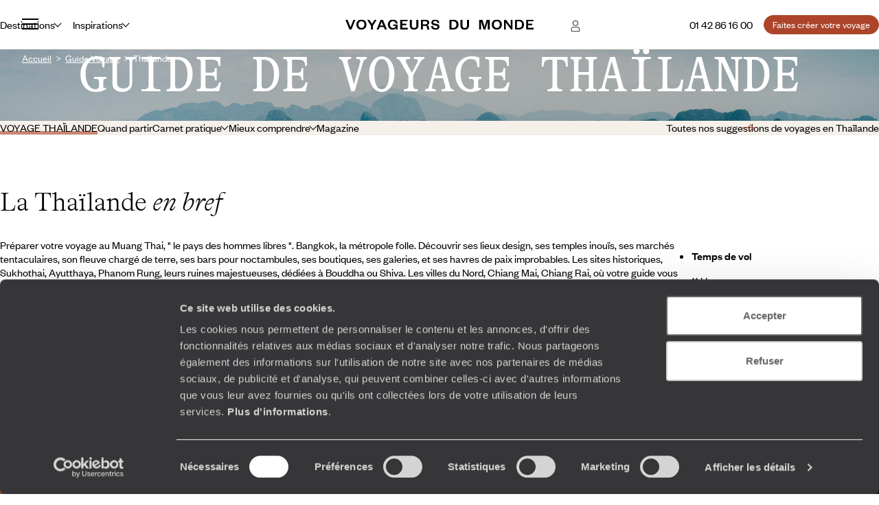

--- FILE ---
content_type: text/html; charset=utf-8
request_url: https://www.voyageursdumonde.fr/voyage-sur-mesure/voyages/guide-voyage/thailande
body_size: 71316
content:


<!doctype html>
<html class="no-js no-touch" lang="fr">
<head>

    <!--AB Tasty-->
    <script src="//try.abtasty.com/ba320ae89b4f91662ab249097034eb59.js" data-cookieconsent="marketing"></script>

        <!-- Cookiebot -->
        <script id="Cookiebot" src="https://consent.cookiebot.com/uc.js" data-cbid="f97b9aee-c78a-4570-a7af-bf23b879a3ab" data-blockingmode="auto" type="text/javascript"></script>
    <script async src="https://www.googletagmanager.com/gtag/js?id=UA-28473533-9"></script>
    <script data-cookieconsent="ignore">
        window.dataLayer = window.dataLayer || [];

        function gtag() { window.dataLayer.push(arguments); }
    </script>
        <script data-cookieconsent="ignore">
            gtag("consent", "default", {
                ad_personalization: "denied",
                ad_storage: "denied",
                ad_user_data: "denied",
                analytics_storage: "denied",
                functionality_storage: "denied",
                personalization_storage: "denied",
                security_storage: "granted",
                wait_for_update: 500,
            });
        </script>

        <script data-cookieconsent="ignore">
         gtag("set", "ads_data_redaction", true);
         gtag("set", "url_passthrough", false);

            gtag('js', new Date());
            gtag('config', 'UA-28473533-9');

        var cookieConsented = (CookieConsent != undefined) ? CookieConsent.consented : false;

        window.dataLayer.push({
        'event': 'CookiebotOnConsentReady',
            'Cookiebot.consent.statistics': cookieConsented,
            'Cookiebot.consent.necessary': cookieConsented
        });
        </script>
        <script data-cookieconsent="ignore">
        dataLayer.push({
            'event': 'Page.display',
            'page': 'thailande',
'page_chapter1':'guide-voyage','page_chapter2':'thailande','page_chapter3':'',            'site_id': '278457',
            'user_id': '',
            'user_category': '',
            'site_level2': '1'
        });
    </script>

    <!-- Google Tag Manager (w,s,d,l,i stand for window,document,script,[data]layer,id) -->
    <script data-cookieconsent="ignore">
        (function (w, d, s, l, i) {
        w[l] = w[l] || []; w[l].push({
            'gtm.start':
                new Date().getTime(), event: 'gtm.js'
        }); var f = d.getElementsByTagName(s)[0],
            j = d.createElement(s), dl = l != 'dataLayer' ? '&l=' + l : ''; j.async = true; j.src =
                'https://www.googletagmanager.com/gtm.js?id=' + i + dl; f.parentNode.insertBefore(j, f);
        })(window, document, 'script', 'dataLayer', 'GTM-53253B2');
    </script>

        <!-- Facebook Application -->
        <meta property="fb:app_id" content="703677256375292" />
        <!-- Facebook Pixel -->
        <script data-cookieconsent="marketing">
            !function(f,b,e,v,n,t,s){if(f.fbq)return;n=f.fbq=function(){n.callMethod?
            n.callMethod.apply(n,arguments):n.queue.push(arguments)};if(!f._fbq)f._fbq=n;
                n.push=n;n.loaded=!0;n.version='2.0';n.queue=[];t=b.createElement(e);t.async=!0;
                t.src=v;s=b.getElementsByTagName(e)[0];s.parentNode.insertBefore(t,s)}(window,
                document,'script','https://connect.facebook.net/en_US/fbevents.js');
                fbq('init', '1712942358955648');
            fbq('track', 'PageView');
             
        </script>
        <noscript>
            <img height="1" width="1" style="display:none"
                 src="https://www.facebook.com/tr?id=1712942358955648&ev=PageView&noscript=1" />
        </noscript>


    <!-- Google Search Console-->
    <meta name="google-site-verification" content="OuDAcLeEfy1Jdn9vtSZN_JuC6OT7E5LpFa8M6hEcW4A" />




    <meta charset="utf-8">
    <meta name="viewport" content="width=device-width, initial-scale=1">
    <meta name="format-detection" content="telephone=no">
    <meta name="description" content="Voyageurs du Monde : spécialiste du voyage sur mesure en Thaïlande. Découvrez une sélection de nos offres de voyages en Thaïlande. Demande de devis personnalisé." />
    <meta property="og:image" content=https:/www.voyageursdumonde.fr/voyage-sur-mesure/Img/voyages/Config/destination/LR-Destination-thailande.jpg />
    <title>Guide de voyage Thaïlande - Voyageurs du Monde</title>
    <link rel="stylesheet" href="/voyage-sur-mesure/StaticCss/main.css?638695049753148999" />
    <link rel="canonical" href="https://www.voyageursdumonde.fr/voyage-sur-mesure/voyages/guide-voyage/thailande" />
    <link rel="icon" type="image/x-icon" href="https://www.voyageursdumonde.fr/voyage-sur-mesure/img/v2/faviconv.ico">


</head>
<body>
    <script type="application/ld+json" data-next-head="">
        [
            
        ]
    </script>
    <!-- Google Tag Manager (noscript) -->
    <noscript>
        <iframe src="https://www.googletagmanager.com/ns.html?id=GTM-53253B2"
                height="0" width="0" style="display:none;visibility:hidden"></iframe>
    </noscript>
    <!-- End Google Tag Manager (noscript) -->
    





<header class="header " id="header">
    

<div class="megamenu" id="megamenu">

    <button class="megamenu__toggle" type="button" id="megamenu-toggle">
        <span class="bar bar1"></span>
        <span class="bar bar2"></span>
        <span class="bar bar3"></span>
    </button>
    <button class="megamenu__back" type="button" id="megamenu-back">
        <svg aria-hidden="true" class="icon" style="transform: scaleX(-1);">
            <use href="/voyage-sur-mesure/img/v2/sprite.svg#right-arrow"></use>
        </svg>
        <span>Retour</span>
    </button>

    <div class="megamenu__content" id="megamenu__content">

        <div class="megamenu__column megamenu__first-column megamenu__flex-column" id="megamenu-first-column">
            <div class="megamenu__row">
                <div class="megamenu__row-inner">
                    <div class="megamenu__tablist megamenu__list--1 js-tablist-manual" role="tablist">
                        <button id="megamenu-tab-1" class="mega-link" aria-selected="false" aria-controls="megamenu-tabpanel-1" type="button" role="tab" ta>
                            <span class="mega-link__inner">
                                <span>Destinations</span>
                                <svg aria-hidden="true" class="icon mega-link__icon">
                                    <use href="/voyage-sur-mesure/img/v2/sprite.svg#right-arrow"></use>
                                </svg>
                            </span>
                        </button>
                        <button id="megamenu-tab-2" class="mega-link" aria-selected="false" aria-controls="megamenu-tabpanel-2" type="button" role="tab">
                            <span class="mega-link__inner">
                                <span>Inspirations</span>
                                <svg aria-hidden="true" class="icon mega-link__icon">
                                    <use href="/voyage-sur-mesure/img/v2/sprite.svg#right-arrow"></use>
                                </svg>
                            </span>
                        </button>
                        <button id="megamenu-tab-3" class="mega-link" aria-selected="false" aria-controls="megamenu-tabpanel-3" type="button" role="tab">
                            <span class="mega-link__inner">
                                <span>L'Esprit Voyageurs</span>
                                <svg aria-hidden="true" class="icon mega-link__icon">
                                    <use href="/voyage-sur-mesure/img/v2/sprite.svg#right-arrow"></use>
                                </svg>
                            </span>
                        </button>
                        <button id="megamenu-tab-4" class="mega-link" aria-selected="false" aria-controls="megamenu-tabpanel-4" type="button" role="tab">
                            <span class="mega-link__inner">
                                <span>Autour du voyage</span>
                                <svg aria-hidden="true" class="icon mega-link__icon">
                                    <use href="/voyage-sur-mesure/img/v2/sprite.svg#right-arrow"></use>
                                </svg>
                            </span>
                        </button>
                            <a href="/voyage-sur-mesure/divers/librairie" class="mega-link not-underlined">
                                <span>Librairie Voyageurs</span>
                            </a>
                        <button id="megamenu-tab-5" class="mega-link" aria-selected="false" aria-controls="megamenu-tabpanel-5" type="button" role="tab">
                            <span class="mega-link__inner">
                                <span>
                                    <svg aria-hidden="true" class="logo-icon">
                                        <use href="/voyage-sur-mesure/img/v2/logo.svg#logo-icon"></use>
                                    </svg>
                                    <span>À propos de Voyageurs</span>
                                </span>
                                <svg aria-hidden="true" class="icon mega-link__icon">
                                    <use href="/voyage-sur-mesure/img/v2/sprite.svg#right-arrow"></use>
                                </svg>
                            </span>
                        </button>
                        <a class="btn btn-sm btn-primary mt-1 md-max" href="/voyage-sur-mesure/demandedevis/demandedevisopti1">
                            <span>
                                Faites créer votre voyage
                            </span>
                        </a>
                    </div>
                </div>
            </div>
            <div class="megamenu__row">
                <div class="megamenu__infos">
                    <ul class="megamenu__list megamenu__list--2">
                            <li>
                                <a href="/voyage-sur-mesure/espace-client/information/demandesencours" class="mega-link not-underlined link-icon">
                                    <svg aria-hidden="true" class="icon">
                                        <use href="/voyage-sur-mesure/img/v2/sprite.svg#account"></use>
                                    </svg>
                                    Espace client
                                </a>
                            </li>
                        <li>
                            <a href="/voyage-sur-mesure/agence-de-voyages/coordonnees" class="mega-link not-underlined link-icon">
                                <svg aria-hidden="true" class="icon">
                                    <use href="/voyage-sur-mesure/img/v2/sprite.svg#pin"></use>
                                </svg>
                                Où nous trouver ?
                            </a>
                        </li>
                        <li>
                            <a href="/voyage-sur-mesure/newsletter" class="mega-link not-underlined">
                                Notre newsletter
                            </a>
                        </li>
                    </ul>
                </div>
            </div>
        </div>
        <div class="megamenu__column megamenu__second-column" id="megamenu-second-column">
            <div id="megamenu-tabpanel-1" role="tabpanel" aria-labelledby="megamenu-tab-1">
                <div class="megamenu__row-inner">
                    <div class="js-tablist-manual" role="tablist">
                        <button id="megamenu-tab-1-1" class="mega-link" aria-selected="false" aria-controls="megamenu-tabpanel-1-1" type="button" role="tab">
                            <span rel="L3ZveWFnZS1zdXItbWVzdXJlL3JlY2hlcmNoZS1jb250aW5lbnQvdm95YWdlLWV1cm9wZQ" class="obf2 link mega-link__inner not-underlined">
                                <span>Europe</span>
                                <svg aria-hidden="true" class="icon mega-link__icon">
                                    <use href="/voyage-sur-mesure/img/v2/sprite.svg#right-arrow"></use>
                                </svg>
                            </span>
                        </button>
                        <button id="megamenu-tab-1-2" class="mega-link" aria-selected="false" aria-controls="megamenu-tabpanel-1-2" type="button" role="tab">
                            <span class="mega-link__inner">
                                <span>Amériques</span>
                                <svg aria-hidden="true" class="icon mega-link__icon">
                                    <use href="/voyage-sur-mesure/img/v2/sprite.svg#right-arrow"></use>
                                </svg>
                            </span>
                        </button>
                        <button id="megamenu-tab-1-3" class="mega-link" aria-selected="false" aria-controls="megamenu-tabpanel-1-3" type="button" role="tab">
                            <span rel="L3ZveWFnZS1zdXItbWVzdXJlL3JlY2hlcmNoZS1jb250aW5lbnQvdm95YWdlLWFmcmlxdWU" class="obf2 link mega-link__inner not-underlined">
                                <span>Afrique</span>
                                <svg aria-hidden="true" class="icon mega-link__icon">
                                    <use href="/voyage-sur-mesure/img/v2/sprite.svg#right-arrow"></use>
                                </svg>
                            </span>
                        </button>
                        <button id="megamenu-tab-1-4" class="mega-link" aria-selected="false" aria-controls="megamenu-tabpanel-1-4" type="button" role="tab">
                            <span rel="L3ZveWFnZS1zdXItbWVzdXJlL3JlY2hlcmNoZS1jb250aW5lbnQvdm95YWdlLWFzaWU" class="obf2 link mega-link__inner not-underlined">
                                <span>Asie</span>
                                <svg aria-hidden="true" class="icon mega-link__icon">
                                    <use href="/voyage-sur-mesure/img/v2/sprite.svg#right-arrow"></use>
                                </svg>
                            </span>
                        </button>
                        <button id="megamenu-tab-1-5" class="mega-link" aria-selected="false" aria-controls="megamenu-tabpanel-1-5" type="button" role="tab">
                            <span rel="L3ZveWFnZS1zdXItbWVzdXJlL3JlY2hlcmNoZS1jb250aW5lbnQvdm95YWdlLWFzaWUtY2VudHJhbGU" class="obf2 link mega-link__inner not-underlined">
                                <span>Asie centrale</span>
                                <svg aria-hidden="true" class="icon mega-link__icon">
                                    <use href="/voyage-sur-mesure/img/v2/sprite.svg#right-arrow"></use>
                                </svg>
                            </span>
                        </button>
                        <button id="megamenu-tab-1-6" class="mega-link" aria-selected="false" aria-controls="megamenu-tabpanel-1-6" type="button" role="tab">
                            <span rel="L3ZveWFnZS1zdXItbWVzdXJlL3JlY2hlcmNoZS1jb250aW5lbnQvdm95YWdlLWluZGUtZXQtaGltYWxheWFz" class="obf2 link mega-link__inner not-underlined">
                                <span>Inde et Himalaya</span>
                                <svg aria-hidden="true" class="icon mega-link__icon">
                                    <use href="/voyage-sur-mesure/img/v2/sprite.svg#right-arrow"></use>
                                </svg>
                            </span>
                        </button>
                        <button id="megamenu-tab-1-7" class="mega-link" aria-selected="false" aria-controls="megamenu-tabpanel-1-7" type="button" role="tab">
                            <span class="mega-link__inner">
                                <span>Les Îles</span>
                                <svg aria-hidden="true" class="icon mega-link__icon">
                                    <use href="/voyage-sur-mesure/img/v2/sprite.svg#right-arrow"></use>
                                </svg>
                            </span>
                        </button>
                        <button id="megamenu-tab-1-8" class="mega-link" aria-selected="false" aria-controls="megamenu-tabpanel-1-8" type="button" role="tab">
                            <span rel="L3ZveWFnZS1zdXItbWVzdXJlL3JlY2hlcmNoZS1jb250aW5lbnQvdm95YWdlLWFmcmlxdWUtZHUtbm9yZC1ldC1wcm9jaGUtb3JpZW50" class="obf2 link mega-link__inner not-underlined">
                                <span>Afrique du Nord et Proche-Orient</span>
                                <svg aria-hidden="true" class="icon mega-link__icon">
                                    <use href="/voyage-sur-mesure/img/v2/sprite.svg#right-arrow"></use>
                                </svg>
                            </span>
                        </button>
                        <button id="megamenu-tab-1-9" class="mega-link" aria-selected="false" aria-controls="megamenu-tabpanel-1-9" type="button" role="tab">
                            <span rel="L3ZveWFnZS1zdXItbWVzdXJlL3JlY2hlcmNoZS1jb250aW5lbnQvdm95YWdlLW9jZWFuaWU" class="obf2 link mega-link__inner not-underlined">
                                <span>Australie et Océanie</span>
                                <svg aria-hidden="true" class="icon mega-link__icon">
                                    <use href="/voyage-sur-mesure/img/v2/sprite.svg#right-arrow"></use>
                                </svg>
                            </span>
                        </button>
                        <button rel="L3ZveWFnZS1zdXItbWVzdXJlL3JlY2hlcmNoZS12b3lhZ2UtdGFnL3ZveWFnZS10ZXJyZXMtcG9sYWlyZXM" class="obf link mega-link not-underlined">Terres polaires</button>
                        <button rel="L3ZveWFnZS1zdXItbWVzdXJlL2lkZWVzLXZveWFnZS92b3lhZ2UtdG91ci1kdS1tb25kZS8xNzk" class="obf link mega-link not-underlined">Tour du monde</button>
                    </div>
                </div>
            </div>
            <div id="megamenu-tabpanel-2" role="tabpanel" aria-labelledby="megamenu-tab-2">
                <div class="megamenu__row-inner">
                    <div class="js-tablist-manual" role="tablist">
                        <button id="megamenu-tab-2-1" class="mega-link" aria-selected="false" aria-controls="megamenu-tabpanel-2-1" type="button" role="tab">
                            <span class="mega-link__inner">
                                <span>Le monde selon vos envies</span>
                                <svg aria-hidden="true" class="icon mega-link__icon">
                                    <use href="/voyage-sur-mesure/img/v2/sprite.svg#right-arrow"></use>
                                </svg>
                            </span>
                        </button>
                        <button rel="L3ZveWFnZS1zdXItbWVzdXJlL29ucGFydG91L2hvbWU" class="obf link mega-link not-underlined">On part où ?</button>
                        <a class="mega-link not-underlined" href="/voyage-sur-mesure/voyages/saison">
                            <span>On part quand ?</span>
                        </a>
                            <a class="mega-link not-underlined" href="/voyage-sur-mesure/liste-cadeau-mariage/liste-cadeau-mariage">
                                <span>Listes de mariages / cadeaux</span>
                            </a>
                    </div>
                </div>
            </div>
            <div id="megamenu-tabpanel-3" role="tabpanel" aria-labelledby="megamenu-tab-3">
                <div class="megamenu__row-inner">
                    <ul class="mb4">
                        <li>
                            <a href="/voyage-sur-mesure/esprit-voyageurs/qui-sommes-nous/notre-vision-du-voyage-sur-mesure" class="mega-link not-underlined">Notre vision du sur-mesure</a>
                        </li>
                        <li>
                            <a href="/voyage-sur-mesure/esprit-voyageurs/qui-sommes-nous/notre-valeur-ajoutee" class="mega-link not-underlined">Nos services pour vous faciliter le voyage</a>
                        </li>
                        <li>
                            <a href="/voyage-sur-mesure/esprit-voyageurs/qui-sommes-nous/nos-equipes" class="mega-link not-underlined">Nos spécialistes par pays et par régions</a>
                        </li>
                        <li>
                            <a href="/voyage-sur-mesure/esprit-voyageurs/qui-sommes-nous/carbone-absorbe" class="mega-link not-underlined">Notre engagement écologique</a>
                        </li>
                    </ul>
                </div>
            </div>
            <div id="megamenu-tabpanel-4" role="tabpanel" aria-labelledby="megamenu-tab-4">
                <div class="megamenu__row-inner">
                    <ul class="mb4">
                            <li>
                                <a href="/voyage-sur-mesure/demande-brochure" class="mega-link not-underlined">Éditions par pays : vous inspirer</a>
                            </li>
                        <li>
                            <a href="/voyage-sur-mesure/voyages/guide-voyage" class="mega-link not-underlined">Guides destinations : préparer votre voyage</a>
                        </li>
                            <li>
                                <a href="/voyage-sur-mesure/demande-brochure/journal-voyageurs" class="mega-link not-underlined">Journal Voyageurs : notre magazine</a>
                            </li>
                        <li>
                            <a href="/voyage-sur-mesure/magazine-voyage" class="mega-link not-underlined">Mag Web, le blog Voyageurs</a>
                        </li>
                        <li>
                            <a href="/voyage-sur-mesure/esprit-voyageurs/les-sens-du-monde" class="mega-link not-underlined">Podcast de J.F Rial : les sens du Monde</a>
                        </li>
                            <li>
                                <a href="/voyage-sur-mesure/demande-brochure/la-fabuleuse-histoire-du-steam-ship-sudan" class="mega-link not-underlined">Steam Ship Sudan, croisière sur le Nil : le livre</a>
                            </li>
                    </ul>
                </div>
            </div>
            <div id="megamenu-tabpanel-5" role="tabpanel" aria-labelledby="megamenu-tab-5">
                <div class="megamenu__row-inner">
                    <ul class="mb4">
                        <li>
                            <a href="/voyage-sur-mesure/esprit-voyageurs/qui-sommes-nous/voyage-sur-mesure" class="mega-link not-underlined">Qui sommes-nous ?</a>
                        </li>
                        <li>
                            <a href="/voyage-sur-mesure/esprit-voyageurs/qui-sommes-nous/jean-francois-rial" class="mega-link not-underlined">L’interview de Jean-François Rial, pdg de Voyageurs du Monde</a>
                        </li>
                        <li>
                            <a href="/voyage-sur-mesure/institutionnel/recrutement" class="mega-link not-underlined">Carrières : rejoignez-nous !</a>
                        </li>
                    </ul>
                </div>
            </div>
        </div>
        <div class="megamenu__column megamenu__third-column" id="megamenu-third-column">
            <div id="megamenu-tabpanel-1-1" role="tabpanel" aria-labelledby="megamenu-tab-1-1" class="double-width">
                <div class="megamenu__row-inner">
                    <ul class="megamenu__list-columns mb4">
                        <li>
                            <button rel="L3ZveWFnZS1zdXItbWVzdXJlL3JlY2hlcmNoZS12b3lhZ2Uvdm95YWdlLWFsYmFuaWU" class="obf link not-underlined">Albanie</button>
                        </li>
                        <li>
                            <button rel="L3ZveWFnZS1zdXItbWVzdXJlL3JlY2hlcmNoZS12b3lhZ2Uvdm95YWdlLWFsbGVtYWduZQ" class="obf link not-underlined">Allemagne</button>
                        </li>
                        <li>
                            <button rel="L3ZveWFnZS1zdXItbWVzdXJlL3JlY2hlcmNoZS12b3lhZ2Uvdm95YWdlLWFuZ2xldGVycmUvZ3JhbmRlLWJyZXRhZ25l" class="obf link not-underlined">Angleterre</button>
                        </li>
                        <li>
                            <button rel="L3ZveWFnZS1zdXItbWVzdXJlL3JlY2hlcmNoZS12b3lhZ2Uvdm95YWdlLWF1dHJpY2hl" class="obf link not-underlined">Autriche</button>
                        </li>
                        <li>
                            <button rel="L3ZveWFnZS1zdXItbWVzdXJlL3JlY2hlcmNoZS12b3lhZ2UtdGFnL3ZveWFnZS1hZHJpYXRpcXVlLWV0LWJhbGthbnM" class="obf link not-underlined">Balkans</button>
                        </li>
                        <li>
                            <button rel="L3ZveWFnZS1zdXItbWVzdXJlL3JlY2hlcmNoZS12b3lhZ2Uvdm95YWdlLWJlbGdpcXVl" class="obf link not-underlined">Belgique</button>
                        </li>
                        <li>
                            <button rel="L3ZveWFnZS1zdXItbWVzdXJlL3JlY2hlcmNoZS12b3lhZ2Uvdm95YWdlLWJvc25pZS1oZXJ6ZWdvdmluZQ" class="obf link not-underlined">Bosnie-Herzégovine</button>
                        </li>
                        <li>
                            <button rel="L3ZveWFnZS1zdXItbWVzdXJlL3JlY2hlcmNoZS12b3lhZ2Uvdm95YWdlLWJ1bGdhcmll" class="obf link not-underlined">Bulgarie</button>
                        </li>
                        <li>
                            <button rel="L3ZveWFnZS1zdXItbWVzdXJlL3JlY2hlcmNoZS12b3lhZ2Uvdm95YWdlLWNoeXByZQ==" class="obf link not-underlined">Chypre</button>
                        </li>
                        <li>
                            <button rel="L3ZveWFnZS1zdXItbWVzdXJlL3JlY2hlcmNoZS12b3lhZ2Uvdm95YWdlLWNyb2F0aWU" class="obf link not-underlined">Croatie</button>
                        </li>
                        <li>
                            <button rel="L3ZveWFnZS1zdXItbWVzdXJlL3JlY2hlcmNoZS12b3lhZ2Uvdm95YWdlLWRhbmVtYXJr" class="obf link not-underlined">Danemark</button>
                        </li>
                        <li>
                            <button rel="L3ZveWFnZS1zdXItbWVzdXJlL3JlY2hlcmNoZS12b3lhZ2Uvdm95YWdlLWVjb3NzZS9ncmFuZGUtYnJldGFnbmU" class="obf link not-underlined">Écosse</button>
                        </li>
                        <li>
                            <button rel="L3ZveWFnZS1zdXItbWVzdXJlL3JlY2hlcmNoZS12b3lhZ2Uvdm95YWdlLWVzcGFnbmU" class="obf link not-underlined">Espagne</button>
                        </li>
                        <li>
                            <button rel="L3ZveWFnZS1zdXItbWVzdXJlL3JlY2hlcmNoZS12b3lhZ2Uvdm95YWdlLWZpbmxhbmRl" class="obf link not-underlined">Finlande</button>
                        </li>
                        <li>
                            <button rel="L3ZveWFnZS1zdXItbWVzdXJlL3JlY2hlcmNoZS12b3lhZ2Uvdm95YWdlLWZyYW5jZQ" class="obf link not-underlined">France</button>
                        </li>
                        <li>
                            <button rel="L3ZveWFnZS1zdXItbWVzdXJlL3JlY2hlcmNoZS12b3lhZ2Uvdm95YWdlLWdyZWNl" class="obf link not-underlined">Grèce</button>
                        </li>
                        <li>
                            <button rel="L3ZveWFnZS1zdXItbWVzdXJlL3JlY2hlcmNoZS12b3lhZ2Uvdm95YWdlLWdyb2VubGFuZA" class="obf link not-underlined">Groenland</button>
                        </li>
                        <li>
                            <button rel="L3ZveWFnZS1zdXItbWVzdXJlL3JlY2hlcmNoZS12b3lhZ2Uvdm95YWdlLWhvbmdyaWU" class="obf link not-underlined">Hongrie</button>
                        </li>
                        <li>
                            <button rel="L3ZveWFnZS1zdXItbWVzdXJlL3JlY2hlcmNoZS12b3lhZ2Uvdm95YWdlLWlsZXMtZmVyb2U" class="obf link not-underlined">Îles Féroé</button>
                        </li>
                        <li>
                            <button rel="L3ZveWFnZS1zdXItbWVzdXJlL3JlY2hlcmNoZS12b3lhZ2Uvdm95YWdlLWlybGFuZGU" class="obf link not-underlined">Irlande</button>
                        </li>
                        <li>
                            <button rel="L3ZveWFnZS1zdXItbWVzdXJlL3JlY2hlcmNoZS12b3lhZ2Uvdm95YWdlLWlzbGFuZGU" class="obf link not-underlined">Islande</button>
                        </li>
                        <li>
                            <button rel="L3ZveWFnZS1zdXItbWVzdXJlL3JlY2hlcmNoZS12b3lhZ2Uvdm95YWdlLWl0YWxpZQ" class="obf link not-underlined">Italie</button>
                        </li>
                        <li>
                            <button rel="L3ZveWFnZS1zdXItbWVzdXJlL3JlY2hlcmNoZS12b3lhZ2UtdGFnL3ZveWFnZS1sYXBvbmll" class="obf link not-underlined">Laponie</button>
                        </li>
                        <li>
                            <button rel="L3ZveWFnZS1zdXItbWVzdXJlL3JlY2hlcmNoZS12b3lhZ2Uvdm95YWdlLW1hY2Vkb2luZQ" class="obf link not-underlined">Macédoine</button>
                        </li>
                        <li>
                            <button rel="L3ZveWFnZS1zdXItbWVzdXJlL3JlY2hlcmNoZS12b3lhZ2Uvdm95YWdlLW1vbnRlbmVncm8" class="obf link not-underlined">Monténégro</button>
                        </li>
                        <li>
                            <button rel="L3ZveWFnZS1zdXItbWVzdXJlL3JlY2hlcmNoZS12b3lhZ2Uvdm95YWdlLW5vcnZlZ2U" class="obf link not-underlined">Norvège</button>
                        </li>
                        <li>
                            <button rel="L3ZveWFnZS1zdXItbWVzdXJlL3JlY2hlcmNoZS12b3lhZ2UtdGFnL3ZveWFnZS1wYXlzLWJhbHRlcw" class="obf link not-underlined">Pays baltes</button>
                        </li>
                        <li>
                            <button rel="L3ZveWFnZS1zdXItbWVzdXJlL3JlY2hlcmNoZS12b3lhZ2Uvdm95YWdlLXBheXMtYmFz" class="obf link not-underlined">Pays-Bas</button>
                        </li>
                        <li>
                            <button rel="L3ZveWFnZS1zdXItbWVzdXJlL3JlY2hlcmNoZS12b3lhZ2Uvdm95YWdlLXBheXMtZGUtZ2FsbGVzL2dyYW5kZS1icmV0YWduZQ" class="obf link not-underlined">Pays de Galles</button>
                        </li>
                        <li>
                            <button rel="L3ZveWFnZS1zdXItbWVzdXJlL3JlY2hlcmNoZS12b3lhZ2Uvdm95YWdlLXBvbG9nbmU" class="obf link not-underlined">Pologne</button>
                        </li>
                        <li>
                            <button rel="L3ZveWFnZS1zdXItbWVzdXJlL3JlY2hlcmNoZS12b3lhZ2Uvdm95YWdlLXBvcnR1Z2Fs" class="obf link not-underlined">Portugal</button>
                        </li>
                        <li>
                            <button rel="L3ZveWFnZS1zdXItbWVzdXJlL3JlY2hlcmNoZS12b3lhZ2Uvdm95YWdlLXJlcHVibGlxdWUtdGNoZXF1ZQ" class="obf link not-underlined">République Tchèque</button>
                        </li>
                        <li>
                            <button rel="L3ZveWFnZS1zdXItbWVzdXJlL3JlY2hlcmNoZS12b3lhZ2Uvdm95YWdlLXJvdW1hbmll" class="obf link not-underlined">Roumanie</button>
                        </li>
                        <li>
                            <button rel="L3ZveWFnZS1zdXItbWVzdXJlL3JlY2hlcmNoZS12b3lhZ2Uvdm95YWdlLXJ1c3NpZQ" class="obf link not-underlined">Russie</button>
                        </li>
                        <li>
                            <button rel="L3ZveWFnZS1zdXItbWVzdXJlL3JlY2hlcmNoZS12b3lhZ2Uvdm95YWdlLXNlcmJpZQ" class="obf link not-underlined">Serbie</button>
                        </li>
                        <li>
                            <button rel="L3ZveWFnZS1zdXItbWVzdXJlL3JlY2hlcmNoZS12b3lhZ2Uvdm95YWdlLXNsb3ZhcXVpZQ" class="obf link not-underlined">Slovaquie</button>
                        </li>
                        <li>
                            <button rel="L3ZveWFnZS1zdXItbWVzdXJlL3JlY2hlcmNoZS12b3lhZ2Uvdm95YWdlLXNsb3Zlbmll" class="obf link not-underlined">Slovénie</button>
                        </li>
                        <li>
                            <button rel="L3ZveWFnZS1zdXItbWVzdXJlL3JlY2hlcmNoZS12b3lhZ2Uvdm95YWdlLXN1ZWRl" class="obf link not-underlined">Suède</button>
                        </li>
                        <li>
                            <button rel="L3ZveWFnZS1zdXItbWVzdXJlL3JlY2hlcmNoZS12b3lhZ2Uvdm95YWdlLXN1aXNzZQ" class="obf link not-underlined">Suisse</button>
                        </li>
                        <li>
                            <button rel="L3ZveWFnZS1zdXItbWVzdXJlL3JlY2hlcmNoZS12b3lhZ2Uvdm95YWdlLXVrcmFpbmU" class="obf link not-underlined">Ukraine</button>
                        </li>
                        <li class="touch-only">
                            <button rel="L3ZveWFnZS1zdXItbWVzdXJlL3JlY2hlcmNoZS1jb250aW5lbnQvdm95YWdlLWV1cm9wZQ" class="obf link not-underlined">Voir tout</button>
                        </li>
                    </ul>
                    <div class="megamenu__brochures flex-1 md-min" >
                        <div class="mb-1">
                            Éditions Europe
                        </div>
                        <ul class="megamenu__brochures-list grid w-full">
                            <li>
                                <img src="/voyage-sur-mesure/img/v2/brochure/espagne.jpg" loading="lazy" alt="">
                                <button rel="L3ZveWFnZS1zdXItbWVzdXJlL2RlbWFuZGUtYnJvY2h1cmU" class="obf link not-underlined extended-link">Espagne</button>
                            </li>
                            <li>
                                <img src="/voyage-sur-mesure/img/v2/brochure/europe-centrale.jpg" loading="lazy" alt="">
                                <button rel="L3ZveWFnZS1zdXItbWVzdXJlL2RlbWFuZGUtYnJvY2h1cmU" class="obf link not-underlined extended-link">Europe centrale & Balkans</button>
                            </li>
                            <li>
                                <img src="/voyage-sur-mesure/img/v2/brochure/europe-du-nord.jpg" loading="lazy" alt="">
                                <button rel="L3ZveWFnZS1zdXItbWVzdXJlL2RlbWFuZGUtYnJvY2h1cmU" class="obf link not-underlined extended-link">Europe du Nord</button>
                            </li>
                            <li>
                                <img src="/voyage-sur-mesure/img/v2/brochure/france.jpg" loading="lazy" alt="">
                                <button rel="L3ZveWFnZS1zdXItbWVzdXJlL2RlbWFuZGUtYnJvY2h1cmU" class="obf link not-underlined extended-link">France</button>
                            </li>
                            <li>
                                <img src="/voyage-sur-mesure/img/v2/brochure/grande-bretagne-irlande.jpg" loading="lazy" alt="">
                                <button rel="L3ZveWFnZS1zdXItbWVzdXJlL2RlbWFuZGUtYnJvY2h1cmU" class="obf link not-underlined extended-link">Grande Bretagne & Irlande</button>
                            </li>
                            <li>
                                <img src="/voyage-sur-mesure/img/v2/brochure/grece.jpg" loading="lazy" alt="">
                                <button rel="L3ZveWFnZS1zdXItbWVzdXJlL2RlbWFuZGUtYnJvY2h1cmU" class="obf link not-underlined extended-link">Grèce</button>
                            </li>
                            <li>
                                <img src="/voyage-sur-mesure/img/v2/brochure/italie.jpg" loading="lazy" alt="">
                                <button rel="L3ZveWFnZS1zdXItbWVzdXJlL2RlbWFuZGUtYnJvY2h1cmU" class="obf link not-underlined extended-link">Italie</button>
                            </li>
                            <li>
                                <img src="/voyage-sur-mesure/img/v2/brochure/portugal.jpg" loading="lazy" alt="">
                                <button rel="L3ZveWFnZS1zdXItbWVzdXJlL2RlbWFuZGUtYnJvY2h1cmU" class="obf link not-underlined extended-link">Portugal</button>
                            </li>
                        </ul>
                    </div>
                </div>
            </div>
            <div id="megamenu-tabpanel-1-2" role="tabpanel" aria-labelledby="megamenu-tab-1-2" class="double-width">
                <div class="megamenu__row-inner">
                    <ul class="megamenu__list-columns mb4">
                        <li>
                            <button rel="L3ZveWFnZS1zdXItbWVzdXJlL3JlY2hlcmNoZS12b3lhZ2Uvdm95YWdlLWFyZ2VudGluZQ" class="obf link not-underlined">Argentine</button>
                        </li>
                        <li>
                            <button rel="L3ZveWFnZS1zdXItbWVzdXJlL3JlY2hlcmNoZS12b3lhZ2Uvdm95YWdlLWJlbGl6ZQ" class="obf link not-underlined">Belize</button>
                        </li>
                        <li>
                            <button rel="L3ZveWFnZS1zdXItbWVzdXJlL3JlY2hlcmNoZS12b3lhZ2Uvdm95YWdlLWJvbGl2aWU" class="obf link not-underlined">Bolivie</button>
                        </li>
                        <li>
                            <button rel="L3ZveWFnZS1zdXItbWVzdXJlL3JlY2hlcmNoZS12b3lhZ2Uvdm95YWdlLWJyZXNpbA" class="obf link not-underlined">Brésil</button>
                        </li>
                        <li>
                            <button rel="L3ZveWFnZS1zdXItbWVzdXJlL3JlY2hlcmNoZS12b3lhZ2Uvdm95YWdlLWNhbmFkYQ" class="obf link not-underlined">Canada</button>
                        </li>
                        <li>
                            <button rel="L3ZveWFnZS1zdXItbWVzdXJlL3JlY2hlcmNoZS12b3lhZ2Uvdm95YWdlLWNoaWxp" class="obf link not-underlined">Chili</button>
                        </li>
                        <li>
                            <button rel="L3ZveWFnZS1zdXItbWVzdXJlL3JlY2hlcmNoZS12b3lhZ2Uvdm95YWdlLWNvbG9tYmll" class="obf link not-underlined">Colombie</button>
                        </li>
                        <li>
                            <button rel="L3ZveWFnZS1zdXItbWVzdXJlL3JlY2hlcmNoZS12b3lhZ2Uvdm95YWdlLWNvc3RhLXJpY2E" class="obf link not-underlined">Costa Rica</button>
                        </li>
                        <li>
                            <button rel="L3ZveWFnZS1zdXItbWVzdXJlL3JlY2hlcmNoZS12b3lhZ2Uvdm95YWdlLWN1YmE" class="obf link not-underlined">Cuba</button>
                        </li>
                        <li>
                            <button rel="L3ZveWFnZS1zdXItbWVzdXJlL3JlY2hlcmNoZS12b3lhZ2Uvdm95YWdlLWVxdWF0ZXVy" class="obf link not-underlined">Équateur</button>
                        </li>
                        <li>
                            <button rel="L3ZveWFnZS1zdXItbWVzdXJlL3JlY2hlcmNoZS12b3lhZ2Uvdm95YWdlLWV0YXRzLXVuaXM" class="obf link not-underlined">États-Unis</button>
                        </li>
                        <li>
                            <button rel="L3ZveWFnZS1zdXItbWVzdXJlL3JlY2hlcmNoZS12b3lhZ2Uvdm95YWdlLWd1YXRlbWFsYQ" class="obf link not-underlined">Guatemala</button>
                        </li>
                        <li>
                            <button rel="L3ZveWFnZS1zdXItbWVzdXJlL3JlY2hlcmNoZS12b3lhZ2Uvdm95YWdlLWhvbmR1cmFz" class="obf link not-underlined">Honduras</button>
                        </li>
                        <li>
                            <button rel="L3ZveWFnZS1zdXItbWVzdXJlL3JlY2hlcmNoZS12b3lhZ2Uvdm95YWdlLW1leGlxdWU" class="obf link not-underlined">Mexique</button>
                        </li>
                        <li>
                            <button rel="L3ZveWFnZS1zdXItbWVzdXJlL3JlY2hlcmNoZS12b3lhZ2Uvdm95YWdlLW5pY2FyYWd1YQ" class="obf link not-underlined">Nicaragua</button>
                        </li>
                        <li>
                            <button rel="L3ZveWFnZS1zdXItbWVzdXJlL3JlY2hlcmNoZS12b3lhZ2Uvdm95YWdlLXBhbmFtYQ" class="obf link not-underlined">Panama</button>
                        </li>
                        <li>
                            <button rel="L3ZveWFnZS1zdXItbWVzdXJlL3JlY2hlcmNoZS12b3lhZ2Uvdm95YWdlLXBlcm91" class="obf link not-underlined">Pérou</button>
                        </li>
                        <li>
                            <button rel="L3ZveWFnZS1zdXItbWVzdXJlL3JlY2hlcmNoZS12b3lhZ2Uvdm95YWdlLXVydWd1YXk" class="obf link not-underlined">Uruguay</button>
                        </li>
                        <li>
                            <button rel="L3ZveWFnZS1zdXItbWVzdXJlL3JlY2hlcmNoZS12b3lhZ2Uvdm95YWdlLWV0YXRzLXVuaXM" class="obf link not-underlined">USA</button>
                        </li>
                        <li>
                            <button rel="L3ZveWFnZS1zdXItbWVzdXJlL3JlY2hlcmNoZS12b3lhZ2Uvdm95YWdlLXZlbmV6dWVsYQ" class="obf link not-underlined">Vénézuela</button>
                        </li>
                    </ul>
                    <div class="megamenu__brochures flex-1 md-min" >
                        <div class="mb-1">
                            Éditions Amériques
                        </div>
                        <ul class="megamenu__brochures-list grid w-full">
                            <li>
                                <img src="/voyage-sur-mesure/img/v2/brochure/etats-unis.jpg" loading="lazy" alt="">
                                <button rel="L3ZveWFnZS1zdXItbWVzdXJlL2RlbWFuZGUtYnJvY2h1cmU" class="obf link not-underlined extended-link">États-Unis</button>
                            </li>
                            <li>
                                <img src="/voyage-sur-mesure/img/v2/brochure/canada.jpg" loading="lazy" alt="">
                                <button rel="L3ZveWFnZS1zdXItbWVzdXJlL2RlbWFuZGUtYnJvY2h1cmU" class="obf link not-underlined extended-link">Canada</button>
                            </li>
                            <li>
                                <img src="/voyage-sur-mesure/img/v2/brochure/amerique-du-sud.jpg" loading="lazy" alt="">
                                <button rel="L3ZveWFnZS1zdXItbWVzdXJlL2RlbWFuZGUtYnJvY2h1cmU" class="obf link not-underlined extended-link">Amérique du Sud</button>
                            </li>
                            <li>
                                <img src="/voyage-sur-mesure/img/v2/brochure/mexique-amerique-centrale.jpg" loading="lazy" alt="">
                                <button rel="L3ZveWFnZS1zdXItbWVzdXJlL2RlbWFuZGUtYnJvY2h1cmU" class="obf link not-underlined extended-link">Amérique centrale & Mexique</button>
                            </li>
                        </ul>
                    </div>
                </div>
            </div>
            <div id="megamenu-tabpanel-1-3" role="tabpanel" aria-labelledby="megamenu-tab-1-3" class="double-width">
                <div class="megamenu__row-inner">
                    <ul class="megamenu__list-columns mb4">
                        <li>
                            <button rel="L3ZveWFnZS1zdXItbWVzdXJlL3JlY2hlcmNoZS12b3lhZ2Uvdm95YWdlLWFmcmlxdWUtZHUtc3Vk" class="obf link not-underlined">Afrique du Sud</button>
                        </li>
                        <li>
                            <button rel="L3ZveWFnZS1zdXItbWVzdXJlL3JlY2hlcmNoZS12b3lhZ2Uvdm95YWdlLWJvdHN3YW5h" class="obf link not-underlined">Botswana</button>
                        </li>
                        <li>
                            <button rel="L3ZveWFnZS1zdXItbWVzdXJlL3JlY2hlcmNoZS12b3lhZ2Uvdm95YWdlLWNhcC12ZXJ0" class="obf link not-underlined">Cap-Vert</button>
                        </li>
                        <li>
                            <button rel="L3ZveWFnZS1zdXItbWVzdXJlL3JlY2hlcmNoZS12b3lhZ2Uvdm95YWdlLWV0aGlvcGll" class="obf link not-underlined">Éthiopie</button>
                        </li>
                        <li>
                            <button rel="L3ZveWFnZS1zdXItbWVzdXJlL3JlY2hlcmNoZS12b3lhZ2Uvdm95YWdlLWdhYm9u" class="obf link not-underlined">Gabon</button>
                        </li>
                        <li>
                            <button rel="L3ZveWFnZS1zdXItbWVzdXJlL3JlY2hlcmNoZS12b3lhZ2Uvdm95YWdlLWtlbnlh" class="obf link not-underlined">Kenya</button>
                        </li>
                        <li>
                            <button rel="L3ZveWFnZS1zdXItbWVzdXJlL3JlY2hlcmNoZS12b3lhZ2Uvdm95YWdlLW1hZGFnYXNjYXI" class="obf link not-underlined">Madagascar</button>
                        </li>
                        <li>
                            <button rel="L3ZveWFnZS1zdXItbWVzdXJlL3JlY2hlcmNoZS12b3lhZ2Uvdm95YWdlLW1hbGF3aQ" class="obf link not-underlined">Malawi</button>
                        </li>
                        <li>
                            <button rel="L3ZveWFnZS1zdXItbWVzdXJlL3JlY2hlcmNoZS12b3lhZ2Uvdm95YWdlLW1vemFtYmlxdWU" class="obf link not-underlined">Mozambique</button>
                        </li>
                        <li>
                            <button rel="L3ZveWFnZS1zdXItbWVzdXJlL3JlY2hlcmNoZS12b3lhZ2Uvdm95YWdlLW5hbWliaWU" class="obf link not-underlined">Namibie</button>
                        </li>
                        <li>
                            <button rel="L3ZveWFnZS1zdXItbWVzdXJlL3JlY2hlcmNoZS12b3lhZ2Uvdm95YWdlLW5pZ2VyaWE" class="obf link not-underlined">Nigéria</button>
                        </li>
                        <li>
                            <button rel="L3ZveWFnZS1zdXItbWVzdXJlL3JlY2hlcmNoZS12b3lhZ2Uvdm95YWdlLW91Z2FuZGE" class="obf link not-underlined">Ouganda</button>
                        </li>
                        <li>
                            <button rel="L3ZveWFnZS1zdXItbWVzdXJlL3JlY2hlcmNoZS12b3lhZ2Uvdm95YWdlLXJ3YW5kYQ" class="obf link not-underlined">Rwanda</button>
                        </li>
                        <li>
                            <button rel="L3ZveWFnZS1zdXItbWVzdXJlL3JlY2hlcmNoZS12b3lhZ2Uvdm95YWdlLXNhby10b21lLWV0LXByaW5jaXBl" class="obf link not-underlined">Sao Tomé et Principe</button>
                        </li>
                        <li>
                            <button rel="L3ZveWFnZS1zdXItbWVzdXJlL3JlY2hlcmNoZS12b3lhZ2Uvdm95YWdlLXNlbmVnYWw" class="obf link not-underlined">Sénégal</button>
                        </li>
                        <li>
                            <button rel="L3ZveWFnZS1zdXItbWVzdXJlL3JlY2hlcmNoZS12b3lhZ2Uvdm95YWdlLXRhbnphbmll" class="obf link not-underlined">Tanzanie</button>
                        </li>
                        <li>
                            <button rel="L3ZveWFnZS1zdXItbWVzdXJlL3JlY2hlcmNoZS12b3lhZ2Uvdm95YWdlLXphbWJpZQ" class="obf link not-underlined">Zambie</button>
                        </li>
                        <li>
                            <button rel="L3ZveWFnZS1zdXItbWVzdXJlL3JlY2hlcmNoZS12b3lhZ2Uvdm95YWdlLXppbWJhYndl" class="obf link not-underlined">Zimbabwe</button>
                        </li>
                        <li class="touch-only">
                            <button rel="L3ZveWFnZS1zdXItbWVzdXJlL3JlY2hlcmNoZS1jb250aW5lbnQvdm95YWdlLWFmcmlxdWU" class="obf link not-underlined">Voir tout</button>
                        </li>
                    </ul>
                    <div class="megamenu__brochures flex-1 md-min" >
                        <div class="mb-1">
                            Édition Afrique
                        </div>
                        <ul class="megamenu__brochures-list grid w-full">
                            <li>
                                <img src="/voyage-sur-mesure/img/v2/brochure/afrique.jpg" loading="lazy" alt="">
                                <button rel="L3ZveWFnZS1zdXItbWVzdXJlL2RlbWFuZGUtYnJvY2h1cmU" class="obf link not-underlined extended-link">Afrique</button>
                            </li>
                        </ul>
                    </div>
                </div>
            </div>
            <div id="megamenu-tabpanel-1-4" role="tabpanel" aria-labelledby="megamenu-tab-1-4" class="double-width">
                <div class="megamenu__row-inner">
                    <ul class="megamenu__list-columns mb4">
                        <li>
                            <button rel="L3ZveWFnZS1zdXItbWVzdXJlL3JlY2hlcmNoZS12b3lhZ2Uvdm95YWdlLWJpcm1hbmll" class="obf link not-underlined">Birmanie</button>
                        </li>
                        <li>
                            <button rel="L3ZveWFnZS1zdXItbWVzdXJlL3JlY2hlcmNoZS12b3lhZ2Uvdm95YWdlLWNhbWJvZGdl" class="obf link not-underlined">Cambodge</button>
                        </li>
                        <li>
                            <button rel="L3ZveWFnZS1zdXItbWVzdXJlL3JlY2hlcmNoZS12b3lhZ2Uvdm95YWdlLWNoaW5l" class="obf link not-underlined">Chine</button>
                        </li>
                        <li>
                            <button rel="L3ZveWFnZS1zdXItbWVzdXJlL3JlY2hlcmNoZS12b3lhZ2Uvdm95YWdlLWNvcmVlLWR1LXN1ZA" class="obf link not-underlined">Corée du Sud</button>
                        </li>
                        <li>
                            <button rel="L3ZveWFnZS1zdXItbWVzdXJlL3JlY2hlcmNoZS12b3lhZ2Uvdm95YWdlLWluZG9uZXNpZQ" class="obf link not-underlined">Indonésie</button>
                        </li>
                        <li>
                            <button rel="L3ZveWFnZS1zdXItbWVzdXJlL3JlY2hlcmNoZS12b3lhZ2Uvdm95YWdlLWphcG9u" class="obf link not-underlined">Japon</button>
                        </li>
                        <li>
                            <button rel="L3ZveWFnZS1zdXItbWVzdXJlL3JlY2hlcmNoZS12b3lhZ2Uvdm95YWdlLWxhb3M" class="obf link not-underlined">Laos</button>
                        </li>
                        <li>
                            <button rel="L3ZveWFnZS1zdXItbWVzdXJlL3JlY2hlcmNoZS12b3lhZ2Uvdm95YWdlLW1hbGFpc2ll" class="obf link not-underlined">Malaisie</button>
                        </li>
                        <li>
                            <button rel="L3ZveWFnZS1zdXItbWVzdXJlL3JlY2hlcmNoZS12b3lhZ2Uvdm95YWdlLXBoaWxpcHBpbmVz" class="obf link not-underlined">Philippines</button>
                        </li>
                        <li>
                            <button rel="L3ZveWFnZS1zdXItbWVzdXJlL3JlY2hlcmNoZS12b3lhZ2Uvdm95YWdlLXNpbmdhcG91cg" class="obf link not-underlined">Singapour</button>
                        </li>
                        <li>
                            <button rel="L3ZveWFnZS1zdXItbWVzdXJlL3JlY2hlcmNoZS12b3lhZ2Uvdm95YWdlLXRhaXdhbg" class="obf link not-underlined">Taïwan</button>
                        </li>
                        <li>
                            <button rel="L3ZveWFnZS1zdXItbWVzdXJlL3JlY2hlcmNoZS12b3lhZ2Uvdm95YWdlLXRoYWlsYW5kZQ" class="obf link not-underlined">Thaïlande</button>
                        </li>
                        <li>
                            <button rel="L3ZveWFnZS1zdXItbWVzdXJlL3JlY2hlcmNoZS12b3lhZ2Uvdm95YWdlLXZpZXRuYW0" class="obf link not-underlined">Vietnam</button>
                        </li>
                        <li class="touch-only">
                            <button rel="L3ZveWFnZS1zdXItbWVzdXJlL3JlY2hlcmNoZS1jb250aW5lbnQvdm95YWdlLWFzaWU" class="obf link not-underlined">Voir tout</button>
                        </li>
                    </ul>
                    <div class="megamenu__brochures flex-1 md-min" >
                        <div class="mb-1">
                            Éditions Asie
                        </div>
                        <ul class="megamenu__brochures-list grid w-full">
                            <li>
                                <img src="/voyage-sur-mesure/img/v2/brochure/asie-sud-est-indonesie.jpg" loading="lazy" alt="">
                                <button rel="L3ZveWFnZS1zdXItbWVzdXJlL2RlbWFuZGUtYnJvY2h1cmU" class="obf link not-underlined extended-link">Asie du Sud-Est & Indonésie</button>
                            </li>
                            <li>
                                <img src="/voyage-sur-mesure/img/v2/brochure/japon-coree-du-sud.jpg" loading="lazy" alt="">
                                <button rel="L3ZveWFnZS1zdXItbWVzdXJlL2RlbWFuZGUtYnJvY2h1cmU" class="obf link not-underlined extended-link">Japon & Corée du Sud</button>
                            </li>
                            <li>
                                <img src="/voyage-sur-mesure/img/v2/brochure/asie-centrale.jpg" loading="lazy" alt="">
                                <button rel="L3ZveWFnZS1zdXItbWVzdXJlL2RlbWFuZGUtYnJvY2h1cmU" class="obf link not-underlined extended-link">Chine, Hong-Kong et Taïwan</button>
                            </li>
                        </ul>
                    </div>
                </div>
            </div>
            <div id="megamenu-tabpanel-1-5" role="tabpanel" aria-labelledby="megamenu-tab-1-5" class="double-width">
                <div class="megamenu__row-inner">
                    <ul class="megamenu__list-columns mb4">
                        <li>
                            <button rel="L3ZveWFnZS1zdXItbWVzdXJlL3JlY2hlcmNoZS12b3lhZ2Uvdm95YWdlLWFybWVuaWU" class="obf link not-underlined">Arménie</button>
                        </li>
                        <li>
                            <button rel="L3ZveWFnZS1zdXItbWVzdXJlL3JlY2hlcmNoZS12b3lhZ2Uvdm95YWdlLWF6ZXJiYWlkamFu" class="obf link not-underlined">Azerbaidjan</button>
                        </li>
                        <li>
                            <button rel="L3ZveWFnZS1zdXItbWVzdXJlL3JlY2hlcmNoZS12b3lhZ2Uvdm95YWdlLWdlb3JnaWU" class="obf link not-underlined">Géorgie</button>
                        </li>
                        <li>
                            <button rel="L3ZveWFnZS1zdXItbWVzdXJlL3JlY2hlcmNoZS12b3lhZ2Uvdm95YWdlLWlyYW4" class="obf link not-underlined">Iran</button>
                        </li>
                        <li>
                            <button rel="L3ZveWFnZS1zdXItbWVzdXJlL3JlY2hlcmNoZS12b3lhZ2Uvdm95YWdlLWthemFraHN0YW4" class="obf link not-underlined">Kazakhstan</button>
                        </li>
                        <li>
                            <button rel="L3ZveWFnZS1zdXItbWVzdXJlL3JlY2hlcmNoZS12b3lhZ2Uvdm95YWdlLWtpcmdoaXppc3Rhbg" class="obf link not-underlined">Kirghizistan</button>
                        </li>
                        <li>
                            <button rel="L3ZveWFnZS1zdXItbWVzdXJlL3JlY2hlcmNoZS12b3lhZ2Uvdm95YWdlLW1vbmdvbGll" class="obf link not-underlined">Mongolie</button>
                        </li>
                        <li>
                            <button rel="L3ZveWFnZS1zdXItbWVzdXJlL3JlY2hlcmNoZS12b3lhZ2Uvdm95YWdlLW91emJla2lzdGFu" class="obf link not-underlined">Ouzbékistan</button>
                        </li>
                        <li class="touch-only">
                            <button rel="L3ZveWFnZS1zdXItbWVzdXJlL3JlY2hlcmNoZS1jb250aW5lbnQvdm95YWdlLWFzaWUtY2VudHJhbGU" class="obf link not-underlined">Voir tout</button>
                        </li>
                    </ul>
                    <div class="megamenu__brochures flex-1 md-min" >
                        <div class="mb-1">
                            Édition Asie centrale
                        </div>
                        <ul class="megamenu__brochures-list grid w-full">
                            <li>
                                <img src="/voyage-sur-mesure/img/v2/brochure/asie-centrale.jpg" loading="lazy" alt="">
                                <button rel="L3ZveWFnZS1zdXItbWVzdXJlL2RlbWFuZGUtYnJvY2h1cmU" class="obf link not-underlined extended-link">Asie centrale</button>
                            </li>
                        </ul>
                    </div>
                </div>
            </div>
            <div id="megamenu-tabpanel-1-6" role="tabpanel" aria-labelledby="megamenu-tab-1-6" class="double-width">
                <div class="megamenu__row-inner">
                    <ul class="megamenu__list-columns mb4">
                        <li>
                            <button rel="L3ZveWFnZS1zdXItbWVzdXJlL3JlY2hlcmNoZS12b3lhZ2Uvdm95YWdlLWJob3V0YW4" class="obf link not-underlined">Bhoutan</button>
                        </li>
                        <li>
                            <button rel="L3ZveWFnZS1zdXItbWVzdXJlL3JlY2hlcmNoZS12b3lhZ2Uvdm95YWdlLWluZGU" class="obf link not-underlined">Inde</button>
                        </li>
                        <li>
                            <button rel="L3ZveWFnZS1zdXItbWVzdXJlL3JlY2hlcmNoZS12b3lhZ2Uvdm95YWdlLWxhZGFraC9pbmRl" class="obf link not-underlined">Ladakh</button>
                        </li>
                        <li>
                            <button rel="L3ZveWFnZS1zdXItbWVzdXJlL3JlY2hlcmNoZS12b3lhZ2Uvdm95YWdlLW5lcGFs" class="obf link not-underlined">Népal</button>
                        </li>
                        <li>
                            <button rel="L3ZveWFnZS1zdXItbWVzdXJlL3JlY2hlcmNoZS12b3lhZ2Uvdm95YWdlLXNyaS1sYW5rYQ" class="obf link not-underlined">Sri Lanka</button>
                        </li>
                        <li>
                            <button rel="L3ZveWFnZS1zdXItbWVzdXJlL3JlY2hlcmNoZS12b3lhZ2Uvdm95YWdlLXRpYmV0" class="obf link not-underlined">Tibet</button>
                        </li>
                        <li class="touch-only">
                            <button rel="L3ZveWFnZS1zdXItbWVzdXJlL3JlY2hlcmNoZS1jb250aW5lbnQvdm95YWdlLWluZGUtZXQtaGltYWxheWFz" class="obf link not-underlined">Voir tout</button>
                        </li>
                    </ul>
                    <div class="megamenu__brochures flex-1 md-min" >
                        <div class="mb-1">
                            Édition Inde et Himalaya
                        </div>
                        <ul class="megamenu__brochures-list grid w-full">
                            <li>
                                <img src="/voyage-sur-mesure/img/v2/brochure/inde.jpg" loading="lazy" alt="">
                                <button rel="L3ZveWFnZS1zdXItbWVzdXJlL2RlbWFuZGUtYnJvY2h1cmU" class="obf link not-underlined extended-link">Inde, Himalayas & Sri Lanka</button>
                            </li>
                        </ul>
                    </div>
                </div>
            </div>
            <div id="megamenu-tabpanel-1-7" role="tabpanel" aria-labelledby="megamenu-tab-1-7" class="double-width">
                <div class="megamenu__row-inner">
                    <ul class="megamenu__list-columns mb4">
                        <li>
                            <button rel="L3ZveWFnZS1zdXItbWVzdXJlL3JlY2hlcmNoZS12b3lhZ2Uvdm95YWdlLWFyY2hpcGVsLWRlcy1hY29yZXMvcG9ydHVnYWw" class="obf link not-underlined">Açores</button>
                        </li>
                        <li>
                            <button rel="L3ZveWFnZS1zdXItbWVzdXJlL3JlY2hlcmNoZS12b3lhZ2UtdGFnL3ZveWFnZS1hbnRpbGxlcy1mcmFuY2Fpc2Vz" class="obf link not-underlined">Antilles françaises</button>
                        </li>
                        <li>
                            <button rel="L3ZveWFnZS1zdXItbWVzdXJlL3JlY2hlcmNoZS12b3lhZ2Uvdm95YWdlLWFudGlndWE" class="obf link not-underlined">Antigua</button>
                        </li>
                        <li>
                            <button rel="L3ZveWFnZS1zdXItbWVzdXJlL3JlY2hlcmNoZS12b3lhZ2Uvdm95YWdlLWJhaGFtYXM" class="obf link not-underlined">Bahamas</button>
                        </li>
                        <li>
                            <button rel="L3ZveWFnZS1zdXItbWVzdXJlL3JlY2hlcmNoZS12b3lhZ2Uvdm95YWdlLWJhbGkvaW5kb25lc2ll" class="obf link not-underlined">Bali & Lombok</button>
                        </li>
                        <li>
                            <button rel="L3ZveWFnZS1zdXItbWVzdXJlL3JlY2hlcmNoZS12b3lhZ2Uvdm95YWdlLWJhcmJhZGU" class="obf link not-underlined">Barbade</button>
                        </li>
                        <li>
                            <button rel="L3ZveWFnZS1zdXItbWVzdXJlL3JlY2hlcmNoZS12b3lhZ2UtdGFnL3ZveWFnZS1jYXJhaWJlcy1hbmdsYWlzZXM" class="obf link not-underlined">Caraïbes anglaises</button>
                        </li>
                        <li>
                            <button rel="L3ZveWFnZS1zdXItbWVzdXJlL3JlY2hlcmNoZS12b3lhZ2Uvdm95YWdlLWNoeXByZQ" class="obf link not-underlined">Chypre</button>
                        </li>
                        <li>
                            <button rel="L3ZveWFnZS1zdXItbWVzdXJlL3JlY2hlcmNoZS12b3lhZ2Uvdm95YWdlLWNvcnNlL2ZyYW5jZQ" class="obf link not-underlined">Corse</button>
                        </li>
                        <li>
                            <button rel="L3ZveWFnZS1zdXItbWVzdXJlL3JlY2hlcmNoZS12b3lhZ2Uvdm95YWdlLWlsZXMtZGVzLWN5Y2xhZGVzL2dyZWNl" class="obf link not-underlined">Cyclades</button>
                        </li>
                        <li>
                            <button rel="L3ZveWFnZS1zdXItbWVzdXJlL3JlY2hlcmNoZS12b3lhZ2Uvdm95YWdlLWNyZXRlL2dyZWNl" class="obf link not-underlined">Crète</button>
                        </li>
                        <li>
                            <button rel="L3ZveWFnZS1zdXItbWVzdXJlL3JlY2hlcmNoZS12b3lhZ2Uvdm95YWdlLWd1YWRlbG91cGU" class="obf link not-underlined">Guadeloupe</button>
                        </li>
                        <li>
                            <button rel="L3ZveWFnZS1zdXItbWVzdXJlL3JlY2hlcmNoZS12b3lhZ2Uvdm95YWdlLWdyZW5hZGU" class="obf link not-underlined">Grenade</button>
                        </li>
                        <li>
                            <button rel="L3ZveWFnZS1zdXItbWVzdXJlL3JlY2hlcmNoZS12b3lhZ2Uvdm95YWdlLWhhaXRp" class="obf link not-underlined">Haïti</button>
                        </li>
                        <li>
                            <button rel="L3ZveWFnZS1zdXItbWVzdXJlL3JlY2hlcmNoZS12b3lhZ2Uvdm95YWdlLWhhd2FpL2V0YXRzLXVuaXM" class="obf link not-underlined">Hawaï</button>
                        </li>
                        <li>
                            <button rel="L3ZveWFnZS1zdXItbWVzdXJlL3JlY2hlcmNoZS12b3lhZ2Uvdm95YWdlLWlsZS1kZS1wYXF1ZXMtY2hpbGkvY2hpbGk" class="obf link not-underlined">Île de Pâques</button>
                        </li>
                        <li>
                            <button rel="L3ZveWFnZS1zdXItbWVzdXJlL3JlY2hlcmNoZS12b3lhZ2Uvdm95YWdlLWlsZS1tYXVyaWNl" class="obf link not-underlined">Île Maurice</button>
                        </li>
                        <li>
                            <button rel="L3ZveWFnZS1zdXItbWVzdXJlL3JlY2hlcmNoZS12b3lhZ2Uvdm95YWdlLWJhbGVhcmVzL2VzcGFnbmU" class="obf link not-underlined">Îles Baléares</button>
                        </li>
                        <li>
                            <button rel="L3ZveWFnZS1zdXItbWVzdXJlL3JlY2hlcmNoZS12b3lhZ2Uvdm95YWdlLWlsZXMtY2FuYXJpZXMvZXNwYWduZQ" class="obf link not-underlined">Îles Canaries</button>
                        </li>
                        <li>
                            <button rel="L3ZveWFnZS1zdXItbWVzdXJlL3JlY2hlcmNoZS12b3lhZ2Uvdm95YWdlLWlsZXMtY29vaw==" class="obf link not-underlined">Îles Cook</button>
                        </li>
                        <li>
                            <button rel="L3ZveWFnZS1zdXItbWVzdXJlL3JlY2hlcmNoZS12b3lhZ2UtdGFnL3ZveWFnZS1pbGVzLXNlY3JldGVzLXBhY2lmaXF1ZQ" class="obf link not-underlined">Îles du Pacifique</button>
                        </li>
                        <li>
                            <button rel="L3ZveWFnZS1zdXItbWVzdXJlL3JlY2hlcmNoZS12b3lhZ2Uvdm95YWdlLWlsZXMtZmVyb2U" class="obf link not-underlined">Îles Féroé</button>
                        </li>
                        <li>
                            <button rel="L3ZveWFnZS1zdXItbWVzdXJlL3JlY2hlcmNoZS12b3lhZ2Uvdm95YWdlLWdhbGFwYWdvcy9lcXVhdGV1cg" class="obf link not-underlined">Îles Galapagos</button>
                        </li>
                        <li>
                            <button rel="L3ZveWFnZS1zdXItbWVzdXJlL3JlY2hlcmNoZS12b3lhZ2Uvdm95YWdlLWlsZXMtdmllcmdlcy1icml0YW5uaXF1ZXM" class="obf link not-underlined">Îles Vierges Britanniques</button>
                        </li>
                        <li>
                            <button rel="L3ZveWFnZS1zdXItbWVzdXJlL3JlY2hlcmNoZS12b3lhZ2Uvdm95YWdlLWphbWFpcXVl" class="obf link not-underlined">Jamaïque</button>
                        </li>
                        <li>
                            <button rel="L3ZveWFnZS1zdXItbWVzdXJlL3JlY2hlcmNoZS12b3lhZ2Uvdm95YWdlLW1hZGVyZS9wb3J0dWdhbA" class="obf link not-underlined">Madère</button>
                        </li>
                        <li>
                            <button rel="L3ZveWFnZS1zdXItbWVzdXJlL3JlY2hlcmNoZS12b3lhZ2Uvdm95YWdlLW1hbGRpdmVz" class="obf link not-underlined">Maldives</button>
                        </li>
                        <li>
                            <button rel="L3ZveWFnZS1zdXItbWVzdXJlL3JlY2hlcmNoZS12b3lhZ2Uvdm95YWdlLW1hbHRl" class="obf link not-underlined">Malte</button>
                        </li>
                        <li>
                            <button rel="L3ZveWFnZS1zdXItbWVzdXJlL3JlY2hlcmNoZS12b3lhZ2Uvdm95YWdlLW1hcnRpbmlxdWU" class="obf link not-underlined">Martinique</button>
                        </li>
                        <li>
                            <button rel="L3ZveWFnZS1zdXItbWVzdXJlL3JlY2hlcmNoZS12b3lhZ2Uvdm95YWdlLXBvbHluZXNpZQ" class="obf link not-underlined">Polynésie</button>
                        </li>
                        <li>
                            <button rel="L3ZveWFnZS1zdXItbWVzdXJlL3JlY2hlcmNoZS12b3lhZ2Uvdm95YWdlLXJldW5pb24" class="obf link not-underlined">Réunion</button>
                        </li>
                        <li>
                            <button rel="L3ZveWFnZS1zdXItbWVzdXJlL3JlY2hlcmNoZS12b3lhZ2Uvdm95YWdlLXJlcHVibGlxdWUtZG9taW5pY2FpbmU" class="obf link not-underlined">Rép. Dominicaine</button>
                        </li>
                        <li>
                            <button rel="L3ZveWFnZS1zdXItbWVzdXJlL3JlY2hlcmNoZS12b3lhZ2Uvdm95YWdlLXNhaW50LWJhcnRoZWxlbXk" class="obf link not-underlined">Saint-Barthélemy</button>
                        </li>
                        <li>
                            <button rel="L3ZveWFnZS1zdXItbWVzdXJlL3JlY2hlcmNoZS12b3lhZ2Uvdm95YWdlLXN0ZS1sdWNpZQ" class="obf link not-underlined">Sainte-Lucie</button>
                        </li>
                        <li>
                            <button rel="L3ZveWFnZS1zdXItbWVzdXJlL3JlY2hlcmNoZS12b3lhZ2Uvdm95YWdlLXNhaW50LW1hcnRpbg" class="obf link not-underlined">Saint-Martin</button>
                        </li>
                        <li>
                            <button rel="L3ZveWFnZS1zdXItbWVzdXJlL3JlY2hlcmNoZS12b3lhZ2Uvdm95YWdlLXNhaW50LXZpbmNlbnQtZ3JlbmFkaW5lcw" class="obf link not-underlined">Saint-Vincent & Grenadines</button>
                        </li>
                        <li>
                            <button rel="L3ZveWFnZS1zdXItbWVzdXJlL3JlY2hlcmNoZS12b3lhZ2Uvdm95YWdlLXNhbW9h" class="obf link not-underlined">Samoa</button>
                        </li>
                        <li>
                            <button rel="L3ZveWFnZS1zdXItbWVzdXJlL3JlY2hlcmNoZS12b3lhZ2Uvdm95YWdlLXNhcmRhaWduZS9pdGFsaWU" class="obf link not-underlined">Sardaigne</button>
                        </li>
                        <li>
                            <button rel="L3ZveWFnZS1zdXItbWVzdXJlL3JlY2hlcmNoZS12b3lhZ2Uvdm95YWdlLXNleWNoZWxsZXM" class="obf link not-underlined">Seychelles</button>
                        </li>
                        <li>
                            <button rel="L3ZveWFnZS1zdXItbWVzdXJlL3JlY2hlcmNoZS12b3lhZ2Uvdm95YWdlLXNpY2lsZS9pdGFsaWU" class="obf link not-underlined">Sicile</button>
                        </li>
                        <li>
                            <button rel="L3ZveWFnZS1zdXItbWVzdXJlL3JlY2hlcmNoZS12b3lhZ2Uvdm95YWdlLXR1cmtzLWV0LWNhaWNvcw" class="obf link not-underlined">Turks & Caicos</button>
                        </li>
                        <li>
                            <button rel="L3ZveWFnZS1zdXItbWVzdXJlL3JlY2hlcmNoZS12b3lhZ2Uvdm95YWdlLXphbnppYmFyL3Rhbnphbmll" class="obf link not-underlined">Zanzibar</button>
                        </li>
                    </ul>
                    <div class="megamenu__brochures flex-1 md-min" >
                        <div class="mb-1">
                            Édition Îles
                        </div>
                        <ul class="megamenu__brochures-list grid w-full">
                            <li>
                                <img src="/voyage-sur-mesure/img/v2/brochure/les-iles.jpg" loading="lazy" alt="" style="border:1px solid var(--delta-color)">
                                <button rel="L3ZveWFnZS1zdXItbWVzdXJlL2RlbWFuZGUtYnJvY2h1cmU" class="obf link not-underlined extended-link">Les Îles</button>
                            </li>
                        </ul>
                    </div>
                </div>
            </div>
            <div id="megamenu-tabpanel-1-8" role="tabpanel" aria-labelledby="megamenu-tab-1-8" class="double-width">
                <div class="megamenu__row-inner">
                    <ul class="megamenu__list-columns mb4">
                        <li>
                            <button rel="L3ZveWFnZS1zdXItbWVzdXJlL3JlY2hlcmNoZS12b3lhZ2Uvdm95YWdlLWFsZ2VyaWU" class="obf link not-underlined">Algérie</button>
                        </li>
                        <li>
                            <button rel="L3ZveWFnZS1zdXItbWVzdXJlL3JlY2hlcmNoZS12b3lhZ2Uvdm95YWdlLWFyYWJpZS1zYW91ZGl0ZQ" class="obf link not-underlined">Arabie Saoudite</button>
                        </li>
                        <li>
                            <button rel="L3ZveWFnZS1zdXItbWVzdXJlL3JlY2hlcmNoZS12b3lhZ2Uvdm95YWdlLWR1YmFpLWxlcy1lbWlyYXRz" class="obf link not-underlined">Emirats Arabes Unis</button>
                        </li>
                        <li>
                            <button rel="L3ZveWFnZS1zdXItbWVzdXJlL3JlY2hlcmNoZS12b3lhZ2Uvdm95YWdlLWVneXB0ZQ" class="obf link not-underlined">Égypte</button>
                        </li>
                        <li>
                            <button rel="L3ZveWFnZS1zdXItbWVzdXJlL3JlY2hlcmNoZS12b3lhZ2Uvdm95YWdlLWlzcmFlbA" class="obf link not-underlined">Israël</button>
                        </li>
                        <li>
                            <button rel="L3ZveWFnZS1zdXItbWVzdXJlL3JlY2hlcmNoZS12b3lhZ2Uvdm95YWdlLWpvcmRhbmll" class="obf link not-underlined">Jordanie</button>
                        </li>
                        <li>
                            <button rel="L3ZveWFnZS1zdXItbWVzdXJlL3JlY2hlcmNoZS12b3lhZ2Uvdm95YWdlLWxpYmFu" class="obf link not-underlined">Liban</button>
                        </li>
                        <li>
                            <button rel="L3ZveWFnZS1zdXItbWVzdXJlL3JlY2hlcmNoZS12b3lhZ2Uvdm95YWdlLW1hcm9j" class="obf link not-underlined">Maroc</button>
                        </li>
                        <li>
                            <button rel="L3ZveWFnZS1zdXItbWVzdXJlL3JlY2hlcmNoZS12b3lhZ2Uvdm95YWdlLW9tYW4" class="obf link not-underlined">Oman</button>
                        </li>
                        <li>
                            <button rel="L3ZveWFnZS1zdXItbWVzdXJlL3JlY2hlcmNoZS12b3lhZ2Uvdm95YWdlLXBhbGVzdGluZQ" class="obf link not-underlined">Palestine</button>
                        </li>
                        <li>
                            <button rel="L3ZveWFnZS1zdXItbWVzdXJlL3JlY2hlcmNoZS12b3lhZ2Uvdm95YWdlLXFhdGFy" class="obf link not-underlined">Qatar</button>
                        </li>
                        <li>
                            <button rel="L3ZveWFnZS1zdXItbWVzdXJlL3JlY2hlcmNoZS12b3lhZ2Uvdm95YWdlLXR1bmlzaWU" class="obf link not-underlined">Tunisie</button>
                        </li>
                        <li>
                            <button rel="L3ZveWFnZS1zdXItbWVzdXJlL3JlY2hlcmNoZS12b3lhZ2Uvdm95YWdlLXR1cnF1aWU" class="obf link not-underlined">Turquie</button>
                        </li>
                        <li class="touch-only">
                            <button rel="L3ZveWFnZS1zdXItbWVzdXJlL3JlY2hlcmNoZS1jb250aW5lbnQvdm95YWdlLWFmcmlxdWUtZHUtbm9yZC1ldC1wcm9jaGUtb3JpZW50" class="obf link not-underlined">Voir tout</button>
                        </li>
                    </ul>
                    <div class="megamenu__brochures flex-1 md-min" >
                        <div class="mb-1">
                            Éditions Afrique du Nord & Moyen-Orient
                        </div>
                        <ul class="megamenu__brochures-list grid w-full">
                            <li>
                                <img src="/voyage-sur-mesure/img/v2/brochure/maroc.jpg" loading="lazy" alt="">
                                <button rel="L3ZveWFnZS1zdXItbWVzdXJlL2RlbWFuZGUtYnJvY2h1cmU" class="obf link not-underlined extended-link">Maroc</button>
                            </li>
                            <li>
                                <img src="/voyage-sur-mesure/img/v2/brochure/asie-centrale.jpg" loading="lazy" alt="">
                                <button rel="L3ZveWFnZS1zdXItbWVzdXJlL2RlbWFuZGUtYnJvY2h1cmU" class="obf link not-underlined extended-link">Turquie</button>
                            </li>
                            <li>
                                <img src="/voyage-sur-mesure/img/v2/brochure/egypte.jpg" loading="lazy" alt="">
                                <button rel="L3ZveWFnZS1zdXItbWVzdXJlL2RlbWFuZGUtYnJvY2h1cmU" class="obf link not-underlined extended-link">Égypte</button>
                            </li>
                            <li>
                                <img src="/voyage-sur-mesure/img/v2/brochure/israel-palestine.jpg" loading="lazy" alt="">
                                <button rel="L3ZveWFnZS1zdXItbWVzdXJlL2RlbWFuZGUtYnJvY2h1cmU" class="obf link not-underlined extended-link">Israël & Palestine</button>
                            </li>
                        </ul>
                    </div>
                </div>
            </div>
            <div id="megamenu-tabpanel-1-9" role="tabpanel" aria-labelledby="megamenu-tab-1-9" class="double-width">
                <div class="megamenu__row-inner">
                    <ul class="megamenu__list-columns mb4">
                        <li>
                            <button rel="L3ZveWFnZS1zdXItbWVzdXJlL3JlY2hlcmNoZS12b3lhZ2Uvdm95YWdlLWF1c3RyYWxpZQ" class="obf link not-underlined">Australie</button>
                        </li>
                        <li>
                            <button rel="L3ZveWFnZS1zdXItbWVzdXJlL3JlY2hlcmNoZS12b3lhZ2Uvdm95YWdlLWlsZXMtY29vaw" class="obf link not-underlined">Îles Cook</button>
                        </li>
                        <li>
                            <button rel="L3ZveWFnZS1zdXItbWVzdXJlL3JlY2hlcmNoZS12b3lhZ2Uvdm95YWdlLWlsZXMtZmlkamk" class="obf link not-underlined">Îles Fidji</button>
                        </li>
                        <li>
                            <button rel="L3ZveWFnZS1zdXItbWVzdXJlL3JlY2hlcmNoZS12b3lhZ2Uvdm95YWdlLW5vdXZlbGxlLWNhbGVkb25pZQ" class="obf link not-underlined">Nouvelle-Calédonie</button>
                        </li>
                        <li>
                            <button rel="L3ZveWFnZS1zdXItbWVzdXJlL3JlY2hlcmNoZS12b3lhZ2Uvdm95YWdlLW5vdXZlbGxlLXplbGFuZGU" class="obf link not-underlined">Nouvelle-Zélande</button>
                        </li>
                        <li>
                            <button rel="L3ZveWFnZS1zdXItbWVzdXJlL3JlY2hlcmNoZS12b3lhZ2Uvdm95YWdlLXBvbHluZXNpZQ" class="obf link not-underlined">Polynésie</button>
                        </li>
                        <li>
                            <button rel="L3ZveWFnZS1zdXItbWVzdXJlL3JlY2hlcmNoZS12b3lhZ2Uvdm95YWdlLXNhbW9h" class="obf link not-underlined">Samoa</button>
                        </li>
                        <li class="touch-only">
                            <button rel="L3ZveWFnZS1zdXItbWVzdXJlL3JlY2hlcmNoZS1jb250aW5lbnQvdm95YWdlLW9jZWFuaWU" class="obf link not-underlined">Voir tout</button>
                        </li>
                    </ul>
                    <div class="megamenu__brochures flex-1 md-min" >
                        <div class="mb-1">
                            Éditions Australie & Océanie
                        </div>
                        <ul class="megamenu__brochures-list grid w-full">
                            <li>
                                <img src="/voyage-sur-mesure/img/v2/brochure/australie.jpg" loading="lazy" alt="">
                                <button rel="L3ZveWFnZS1zdXItbWVzdXJlL2RlbWFuZGUtYnJvY2h1cmU" class="obf link not-underlined extended-link">Australie, Nouvelle-Calédonie & Nouvelle-Zélande</button>
                            </li>
                            <li>
                                <img src="/voyage-sur-mesure/img/v2/brochure/polynesie.jpg" loading="lazy" alt="">
                                <button rel="L3ZveWFnZS1zdXItbWVzdXJlL2RlbWFuZGUtYnJvY2h1cmU" class="obf link not-underlined extended-link">Polynésie</button>
                            </li>
                        </ul>
                    </div>
                </div>
            </div>
            <div id="megamenu-tabpanel-2-1" role="tabpanel" aria-labelledby="megamenu-tab-2-1">
                <div class="megamenu__row-inner">
                    <ul class="grid megamenu__list-grid--2">
                            <li class="relative scale">
                                <div class="radius-sm overflow-hidden">
                                    <img class="cover ratio-1" src="/voyage-sur-mesure/Img/voyages/Config/Envie/Mobile/LR-Envie-33.jpg" loading="lazy" alt="">
                                </div>
                                <button rel="L3ZveWFnZS1zdXItbWVzdXJlL2lkZWVzLXZveWFnZS9wYXJ0aXItYS1kZXV4LzMz" class="obf megadropdown__link link not-underlined extended-link  text-left">Partir &#xE0; deux</button>
                            </li>
                            <li class="relative scale">
                                <div class="radius-sm overflow-hidden">
                                    <img class="cover ratio-1" src="/voyage-sur-mesure/Img/voyages/Config/Envie/Mobile/LR-Envie-143.jpg" loading="lazy" alt="">
                                </div>
                                <button rel="L3ZveWFnZS1zdXItbWVzdXJlL2lkZWVzLXZveWFnZS92YWNhbmNlcy1kZS1wYXF1ZXMvMTQz" class="obf megadropdown__link link not-underlined extended-link  text-left">Vacances de P&#xE2;ques</button>
                            </li>
                            <li class="relative scale">
                                <div class="radius-sm overflow-hidden">
                                    <img class="cover ratio-1" src="/voyage-sur-mesure/Img/voyages/Config/Envie/Mobile/LR-Envie-163.jpg" loading="lazy" alt="">
                                </div>
                                <button rel="L3ZveWFnZS1zdXItbWVzdXJlL2lkZWVzLXZveWFnZS9sZXMtaXRpbmVyYW50cy1jbGFzc2lxdWVzLzE2Mw" class="obf megadropdown__link link not-underlined extended-link  text-left">Les itin&#xE9;rants classiques</button>
                            </li>
                            <li class="relative scale">
                                <div class="radius-sm overflow-hidden">
                                    <img class="cover ratio-1" src="/voyage-sur-mesure/Img/voyages/Config/Envie/Mobile/LR-Envie-75.jpg" loading="lazy" alt="">
                                </div>
                                <button rel="L3ZveWFnZS1zdXItbWVzdXJlL2lkZWVzLXZveWFnZS92b3lhZ2VyLWVuLXRyYWluLzc1" class="obf megadropdown__link link not-underlined extended-link  text-left">Voyager en train</button>
                            </li>
                            <li class="relative scale">
                                <div class="radius-sm overflow-hidden">
                                    <img class="cover ratio-1" src="/voyage-sur-mesure/Img/voyages/Config/Envie/Mobile/LR-Envie-176.jpg" loading="lazy" alt="">
                                </div>
                                <button rel="L3ZveWFnZS1zdXItbWVzdXJlL2lkZWVzLXZveWFnZS92b3lhZ2VzLWRlLWx1eGUvMTc2" class="obf megadropdown__link link not-underlined extended-link  text-left">Voyages de luxe</button>
                            </li>
                            <li class="relative scale">
                                <div class="radius-sm overflow-hidden">
                                    <img class="cover ratio-1" src="/voyage-sur-mesure/Img/voyages/Config/Envie/Mobile/LR-Envie-140.jpg" loading="lazy" alt="">
                                </div>
                                <button rel="L3ZveWFnZS1zdXItbWVzdXJlL2lkZWVzLXZveWFnZS92YWNhbmNlcy1kZS1mZXZyaWVyLzE0MA" class="obf megadropdown__link link not-underlined extended-link  text-left">Vacances de f&#xE9;vrier</button>
                            </li>
                            <li class="relative scale">
                                <div class="radius-sm overflow-hidden">
                                    <img class="cover ratio-1" src="/voyage-sur-mesure/Img/voyages/Config/Envie/Mobile/LR-Envie-26.jpg" loading="lazy" alt="">
                                </div>
                                <button rel="L3ZveWFnZS1zdXItbWVzdXJlL2lkZWVzLXZveWFnZS92b3lhZ2VzLWF2ZWMtdm9zLWVuZmFudHMvMjY" class="obf megadropdown__link link not-underlined extended-link  text-left">Voyages avec vos enfants</button>
                            </li>
                            <li class="relative scale">
                                <div class="radius-sm overflow-hidden">
                                    <img class="cover ratio-1" src="/voyage-sur-mesure/Img/voyages/Config/Envie/Mobile/LR-Envie-197.jpg" loading="lazy" alt="">
                                </div>
                                <button rel="L3ZveWFnZS1zdXItbWVzdXJlL2lkZWVzLXZveWFnZS9mb29kLXRyaXBzLWwtZWF1LWEtbGEtYm91Y2hlLzE5Nw" class="obf megadropdown__link link not-underlined extended-link  text-left">Food trips : L&#x2019;eau &#xE0; la bouche</button>
                            </li>
                    </ul>
                    <button rel="L3ZveWFnZS1zdXItbWVzdXJlL2lkZWVzLXZveWFnZQ" class="obf btn block w-full mt-2">Voir toutes nos envies</button>
                </div>
            </div>
        </div>
    </div>
    <script data-cookieconsent="ignore">
        document.addEventListener("DOMContentLoaded", () => {

            const resetTab = (query) => {
                document.querySelectorAll(query).forEach(elm => {
                    elm.removeAttribute('tabindex');
                    elm.ariaSelected = "false";
                });
            }

            const resetTabpanel = (query) => {
                document.querySelectorAll(query).forEach(elm => {
                    elm.ariaHidden = "true";
                });
            }

            if (window.DetectIt.primaryInput === 'mouse') {
                document.querySelectorAll('.mega-link[role="tab"]').forEach(elm => {
                    elm.onmouseenter = e => {
                        e.target.click();
                    }
                });
            }

            document.querySelectorAll('#megamenu-first-column .mega-link[role="tab"]').forEach(elm => {
                elm.onclick = e => {
                    resetTab('#megamenu-second-column .mega-link[role="tab"]');
                    resetTabpanel('#megamenu-third-column [role="tabpanel"]');
                };
            });

            document.getElementById('megamenu-toggle').onclick = e => {
                e.currentTarget.classList.toggle('is-active');
                if (e.currentTarget.classList.contains('is-active')) {
                    addClickOusideMegamenuEvent();
                } else {
                    resetTab('#megamenu .mega-link[role="tab"]');
                    resetTabpanel('#megamenu [role="tabpanel"]');
                    removeClickOusideMegamenuEvent();
                }
            };

            document.getElementById('megamenu-back').onclick = e => {
                if (document.querySelector('#megamenu-second-column .mega-link[role="tab"][aria-selected="true"]')) {
                    resetTab('#megamenu-second-column .mega-link[role="tab"]');
                    resetTabpanel('#megamenu-third-column [role="tabpanel"]');
                } else {
                    resetTab('#megamenu-first-column .mega-link[role="tab"]');
                    resetTabpanel('#megamenu-second-column [role="tabpanel"]');
                }
            };

            if (document.getElementById('megamenu-toggle').classList.contains("is-active")) {
                addClickOusideMegamenuEvent();
            }

            const addClickOusideMegamenuEvent = () => {
                document.addEventListener('click', clickOusideMegamenuCallback);
            }
            const removeClickOusideMegamenuEvent = () => {
                document.removeEventListener('click', clickOusideMegamenuCallback);
            }

            const clickOusideMegamenuCallback = e => {
                const megamenuContent = document.querySelector('#megamenu__content');
                const megamenuToggle = document.querySelector('#megamenu-toggle');
                const megamenuBack = document.querySelector('#megamenu-back');

                if (!megamenuContent.contains(e.target) || e.target == megamenuContent) {
                    if (
                        !megamenuToggle.contains(e.target) && e.target != megamenuToggle
                        && !megamenuBack.contains(e.target) && e.target != megamenuBack
                    ) {
                        document.getElementById('megamenu-toggle').click();
                    }
                }
            }

            document.addEventListener('click', function (e) {
                if (e.target.classList.contains('obf')) {
                    const base64Url = e.target.getAttribute('rel');
                    const decodedUrl = atob(base64Url);
                    window.location.href = decodedUrl;
                }
                if (e.target.classList.contains('obf-blank')) {
                    const base64Url = e.target.getAttribute('rel');
                    const decodedUrl = atob(base64Url);
                    window.open(decodedUrl, '_blank');
                }
            });
            document.querySelectorAll('.obf2').forEach(elm => {
                elm.onclick = e => {
                    const base64Url = e.currentTarget.getAttribute('rel');
                    const decodedUrl = atob(base64Url);
                    window.location.href = decodedUrl;
                };
            });
            document.querySelectorAll('.obf2-blank').forEach(elm => {
                elm.onclick = e => {
                    const base64Url = e.currentTarget.getAttribute('rel');
                    const decodedUrl = atob(base64Url);
                    window.open(decodedUrl, '_blank');
                };
            });
        })


    </script>
</div>
    <a href="/voyage-sur-mesure" class="header-logo">
        <svg aria-label="Voyageurs du monde" role="img">
            <use href="/voyage-sur-mesure/img/v2/logo.svg#logo"></use>
        </svg>
    </a>
    <nav class="navigation" role="navigation">
    <ul class="navigation__list navigation__list--left">
        <li class="navigation__item navigation__item--destinations">
            

<div id="dropdowndestination" class="megadropdown">
    <button class="megadropdown__btn">
      <span>Destinations</span>
    </button>
    <div class="megadropdown__content">
    <div class="megadropdown__inner megadropdown-destinations flex">
        <div class="megadropdown-destinations__column-menu flex-shrink-0">
        <div class="js-tablist-manual" role="tablist">
            <button id="megadropdown-1-tab-1" class="mega-link" aria-selected="true" aria-controls="megadropdown-1-tabpanel-1" type="button" role="tab">
            <a href="/voyage-sur-mesure/recherche-continent/voyage-europe" class="mega-link__inner not-underlined">
                <span>Europe</span>
                <svg aria-hidden="true" class="icon mega-link__icon">
                <use href="/voyage-sur-mesure/img/v2/sprite.svg#right-arrow"></use>
                </svg>
            </a>
            </button>
            <button id="megadropdown-1-tab-2" class="mega-link" aria-selected="false" aria-controls="megadropdown-1-tabpanel-2" type="button" role="tab" tabindex="-1">
            <span class="mega-link__inner">
                <span>Amériques</span>
                <svg aria-hidden="true" class="icon mega-link__icon">
                <use href="/voyage-sur-mesure/img/v2/sprite.svg#right-arrow"></use>
                </svg>
            </span>
            </button>
            <button id="megadropdown-1-tab-3" class="mega-link" aria-selected="false" aria-controls="megadropdown-1-tabpanel-3" type="button" role="tab" tabindex="-1">
            <a href="/voyage-sur-mesure/recherche-continent/voyage-afrique" class="mega-link__inner not-underlined">
                <span>Afrique</span>
                <svg aria-hidden="true" class="icon mega-link__icon">
                <use href="/voyage-sur-mesure/img/v2/sprite.svg#right-arrow"></use>
                </svg>
            </a>
            </button>
            <button id="megadropdown-1-tab-4" class="mega-link" aria-selected="false" aria-controls="megadropdown-1-tabpanel-4" type="button" role="tab" tabindex="-1">
            <a href="/voyage-sur-mesure/recherche-continent/voyage-asie" class="mega-link__inner not-underlined">
                <span>Asie</span>
                <svg aria-hidden="true" class="icon mega-link__icon">
                <use href="/voyage-sur-mesure/img/v2/sprite.svg#right-arrow"></use>
                </svg>
            </a>
            </button>
            <button id="megadropdown-1-tab-5" class="mega-link" aria-selected="false" aria-controls="megadropdown-1-tabpanel-5" type="button" role="tab" tabindex="-1">
            <a href="/voyage-sur-mesure/recherche-continent/voyage-asie-centrale" class="mega-link__inner not-underlined">
                <span>Asie centrale</span>
                <svg aria-hidden="true" class="icon mega-link__icon">
                <use href="/voyage-sur-mesure/img/v2/sprite.svg#right-arrow"></use>
                </svg>
            </a>
            </button>
            <button id="megadropdown-1-tab-6" class="mega-link" aria-selected="false" aria-controls="megadropdown-1-tabpanel-6" type="button" role="tab" tabindex="-1">
            <a href="/voyage-sur-mesure/recherche-continent/voyage-inde-et-himalayas" class="mega-link__inner not-underlined">
                <span>Inde et Himalaya</span>
                <svg aria-hidden="true" class="icon mega-link__icon">
                <use href="/voyage-sur-mesure/img/v2/sprite.svg#right-arrow"></use>
                </svg>
            </a>
            </button>
            <button id="megadropdown-1-tab-7" class="mega-link" aria-selected="false" aria-controls="megadropdown-1-tabpanel-7" type="button" role="tab" tabindex="-1">
            <span class="mega-link__inner">
                <span>Les Îles</span>
                <svg aria-hidden="true" class="icon mega-link__icon">
                <use href="/voyage-sur-mesure/img/v2/sprite.svg#right-arrow"></use>
                </svg>
            </span>
            </button>
            <button id="megadropdown-1-tab-8" class="mega-link" aria-selected="false" aria-controls="megadropdown-1-tabpanel-8" type="button" role="tab" tabindex="-1">
            <a href="/voyage-sur-mesure/recherche-continent/voyage-afrique-du-nord-et-proche-orient" class="mega-link__inner not-underlined">
                <span>Afrique du Nord et Proche-Orient</span>
                <svg aria-hidden="true" class="icon mega-link__icon">
                <use href="/voyage-sur-mesure/img/v2/sprite.svg#right-arrow"></use>
                </svg>
            </a>
            </button>
            <button id="megadropdown-1-tab-9" class="mega-link" aria-selected="false" aria-controls="megadropdown-1-tabpanel-9" type="button" role="tab" tabindex="-1">
            <a href="/voyage-sur-mesure/recherche-continent/voyage-oceanie" class="mega-link__inner not-underlined">
                <span>Australie et Océanie</span>
                <svg aria-hidden="true" class="icon mega-link__icon">
                <use href="/voyage-sur-mesure/img/v2/sprite.svg#right-arrow"></use>
                </svg>
            </a>
            </button>
            <a href="/voyage-sur-mesure/recherche-voyage-tag/voyage-terres-polaires" class="mega-link not-underlined">
            <span>Terres polaires</span>
            </a>
            <a href="/voyage-sur-mesure/idees-voyage/tour-du-monde/179" class="mega-link not-underlined">
            <span>Tour du monde</span>
            </a>
        </div>
        </div>
        <div class="megadropdown-destinations__column-content flex-grow-1">
        <div id="megadropdown-1-tabpanel-1" role="tabpanel" aria-labelledby="megadropdown-1-tab-1">
            <div class="flex h-full">
            <ul class="megadropdown-destinations__pays flex-1">
                <li>
                <a href="/voyage-sur-mesure/recherche-voyage/voyage-albanie" class="not-underlined">Albanie</a>
                </li>
                <li>
                <a href="/voyage-sur-mesure/recherche-voyage/voyage-allemagne" class="not-underlined">Allemagne</a>
                </li>
                <li>
                <a href="/voyage-sur-mesure/recherche-voyage/voyage-angleterre/grande-bretagne" class="not-underlined">Angleterre</a>
                </li>
                <li>
                <a href="/voyage-sur-mesure/recherche-voyage/voyage-autriche" class="not-underlined">Autriche</a>
                </li>
                <li>
                <a href="/voyage-sur-mesure/recherche-voyage-tag/voyage-adriatique-et-balkans" class="not-underlined">Balkans</a>
                </li>
                <li>
                <a href="/voyage-sur-mesure/recherche-voyage/voyage-belgique" class="not-underlined">Belgique</a>
                </li>
                <li>
                <a href="/voyage-sur-mesure/recherche-voyage/voyage-bosnie-herzegovine" class="not-underlined">Bosnie-Herzégovine</a>
                </li>
                <li>
                <a href="/voyage-sur-mesure/recherche-voyage/voyage-bulgarie" class="not-underlined">Bulgarie</a>
                </li>
                <li>
                <a href="/voyage-sur-mesure/recherche-voyage/voyage-chypre" class="not-underlined">Chypre</a>
                </li>
                <li>
                <a href="/voyage-sur-mesure/recherche-voyage/voyage-croatie" class="not-underlined">Croatie</a>
                </li>
                <li>
                <a href="/voyage-sur-mesure/recherche-voyage/voyage-danemark" class="not-underlined">Danemark</a>
                </li>
                <li>
                <a href="/voyage-sur-mesure/recherche-voyage/voyage-ecosse/grande-bretagne" class="not-underlined">Écosse</a>
                </li>
                <li>
                <a href="/voyage-sur-mesure/recherche-voyage/voyage-espagne" class="not-underlined">Espagne</a>
                </li>
                <li>
                <a href="/voyage-sur-mesure/recherche-voyage/voyage-finlande" class="not-underlined">Finlande</a>
                </li>
                <li>
                <a href="/voyage-sur-mesure/recherche-voyage/voyage-france" class="not-underlined">France</a>
                </li>
                <li>
                <a href="/voyage-sur-mesure/recherche-voyage/voyage-grece" class="not-underlined">Grèce</a>
                </li>
                <li>
                <a href="/voyage-sur-mesure/recherche-voyage/voyage-groenland" class="not-underlined">Groenland</a>
                </li>
                <li>
                <a href="/voyage-sur-mesure/recherche-voyage/voyage-hongrie" class="not-underlined">Hongrie</a>
                </li>
                <li>
                <a href="/voyage-sur-mesure/recherche-voyage/voyage-iles-feroe" class="not-underlined">Îles Féroé</a>
                </li>
                <li>
                <a href="/voyage-sur-mesure/recherche-voyage/voyage-irlande" class="not-underlined">Irlande</a>
                </li>
                <li>
                <a href="/voyage-sur-mesure/recherche-voyage/voyage-islande" class="not-underlined">Islande</a>
                </li>
                <li>
                <a href="/voyage-sur-mesure/recherche-voyage/voyage-italie" class="not-underlined">Italie</a>
                </li>
                <li>
                <a href="/voyage-sur-mesure/recherche-voyage-tag/voyage-laponie" class="not-underlined">Laponie</a>
                </li>
                <li>
                <a href="/voyage-sur-mesure/recherche-voyage/voyage-macedoine" class="not-underlined">Macédoine</a>
                </li>
                <li>
                <a href="/voyage-sur-mesure/recherche-voyage/voyage-montenegro" class="not-underlined">Monténégro</a>
                </li>
                <li>
                <a href="/voyage-sur-mesure/recherche-voyage/voyage-norvege" class="not-underlined">Norvège</a>
                </li>
                <li>
                <a href="/voyage-sur-mesure/recherche-voyage-tag/voyage-pays-baltes" class="not-underlined">Pays baltes</a>
                </li>
                <li>
                <a href="/voyage-sur-mesure/recherche-voyage/voyage-pays-bas" class="not-underlined">Pays-Bas</a>
                </li>
                <li>
                <a href="/voyage-sur-mesure/recherche-voyage/voyage-pays-de-galles/grande-bretagne" class="not-underlined">Pays de Galles</a>
                </li>
                <li>
                <a href="/voyage-sur-mesure/recherche-voyage/voyage-pologne" class="not-underlined">Pologne</a>
                </li>
                <li>
                <a href="/voyage-sur-mesure/recherche-voyage/voyage-portugal" class="not-underlined">Portugal</a>
                </li>
                <li>
                <a href="/voyage-sur-mesure/recherche-voyage/voyage-republique-tcheque" class="not-underlined">République Tchèque</a>
                </li>
                <li>
                <a href="/voyage-sur-mesure/recherche-voyage/voyage-roumanie" class="not-underlined">Roumanie</a>
                </li>
                <li>
                <a href="/voyage-sur-mesure/recherche-voyage/voyage-russie" class="not-underlined">Russie</a>
                </li>
                <li>
                <a href="/voyage-sur-mesure/recherche-voyage/voyage-serbie" class="not-underlined">Serbie</a>
                </li>
                <li>
                <a href="/voyage-sur-mesure/recherche-voyage/voyage-slovaquie" class="not-underlined">Slovaquie</a>
                </li>
                <li>
                <a href="/voyage-sur-mesure/recherche-voyage/voyage-slovenie" class="not-underlined">Slovénie</a>
                </li>
                <li>
                <a href="/voyage-sur-mesure/recherche-voyage/voyage-suede" class="not-underlined">Suède</a>
                </li>
                <li>
                <a href="/voyage-sur-mesure/recherche-voyage/voyage-suisse" class="not-underlined">Suisse</a>
                </li>
                <li>
                <a href="/voyage-sur-mesure/recherche-voyage/voyage-ukraine" class="not-underlined">Ukraine</a>
                </li>
            </ul>
            <div class="megadropdown-destinations__brochures flex-1" >
                <div class="mb-1">
                Éditions Europe
                </div>
                <ul class="megadropdown-destinations__brochures-list grid w-full">
                <li>
                    <img src="/voyage-sur-mesure/img/v2/brochure/espagne.jpg" alt="">
                    <button rel="L3ZveWFnZS1zdXItbWVzdXJlL2RlbWFuZGUtYnJvY2h1cmU" class="obf link not-underlined extended-link">Espagne</button>
                </li>
                <li>
                    <img src="/voyage-sur-mesure/img/v2/brochure/europe-centrale.jpg" alt="">
                    <button rel="L3ZveWFnZS1zdXItbWVzdXJlL2RlbWFuZGUtYnJvY2h1cmU" class="obf link not-underlined extended-link">Europe centrale & Balkans</button>
                </li>
                <li>
                    <img src="/voyage-sur-mesure/img/v2/brochure/europe-du-nord.jpg"  alt="">
                    <button rel="L3ZveWFnZS1zdXItbWVzdXJlL2RlbWFuZGUtYnJvY2h1cmU" class="obf link not-underlined extended-link">Europe du Nord</button>
                </li>
                <li>
                    <img src="/voyage-sur-mesure/img/v2/brochure/france.jpg"  alt="">
                    <button rel="L3ZveWFnZS1zdXItbWVzdXJlL2RlbWFuZGUtYnJvY2h1cmU" class="obf link not-underlined extended-link">France</button>
                </li>
                <li>
                    <img src="/voyage-sur-mesure/img/v2/brochure/grande-bretagne-irlande.jpg"  alt="">
                    <button rel="L3ZveWFnZS1zdXItbWVzdXJlL2RlbWFuZGUtYnJvY2h1cmU" class="obf link not-underlined extended-link">Grande Bretagne & Irlande</button>
                </li>
                <li>
                    <img src="/voyage-sur-mesure/img/v2/brochure/grece.jpg"  alt="">
                    <button rel="L3ZveWFnZS1zdXItbWVzdXJlL2RlbWFuZGUtYnJvY2h1cmU" class="obf link not-underlined extended-link">Grèce</button>
                </li>
                <li>
                    <img src="/voyage-sur-mesure/img/v2/brochure/italie.jpg"  alt="">
                    <button rel="L3ZveWFnZS1zdXItbWVzdXJlL2RlbWFuZGUtYnJvY2h1cmU" class="obf link not-underlined extended-link">Italie</button>
                </li>
                <li>
                    <img src="/voyage-sur-mesure/img/v2/brochure/portugal.jpg"  alt="">
                    <button rel="L3ZveWFnZS1zdXItbWVzdXJlL2RlbWFuZGUtYnJvY2h1cmU" class="obf link not-underlined extended-link">Portugal</button>
                </li>
                </ul>
            </div>
            </div>
        </div>
        <div id="megadropdown-1-tabpanel-2" role="tabpanel" aria-labelledby="megadropdown-1-tab-2" aria-hidden="true">
            <div class="flex h-full">
            <ul class="megadropdown-destinations__pays flex-1">
                <li>
                <a href="/voyage-sur-mesure/recherche-voyage/voyage-argentine" class="not-underlined">Argentine</a>
                </li>
                <li>
                <a href="/voyage-sur-mesure/recherche-voyage/voyage-belize" class="not-underlined">Belize</a>
                </li>
                <li>
                <a href="/voyage-sur-mesure/recherche-voyage/voyage-bolivie" class="not-underlined">Bolivie</a>
                </li>
                <li>
                <a href="/voyage-sur-mesure/recherche-voyage/voyage-bresil" class="not-underlined">Brésil</a>
                </li>
                <li>
                <a href="/voyage-sur-mesure/recherche-voyage/voyage-canada" class="not-underlined">Canada</a>
                </li>
                <li>
                <a href="/voyage-sur-mesure/recherche-voyage/voyage-chili" class="not-underlined">Chili</a>
                </li>
                <li>
                <a href="/voyage-sur-mesure/recherche-voyage/voyage-colombie" class="not-underlined">Colombie</a>
                </li>
                <li>
                <a href="/voyage-sur-mesure/recherche-voyage/voyage-costa-rica" class="not-underlined">Costa Rica</a>
                </li>
                <li>
                <a href="/voyage-sur-mesure/recherche-voyage/voyage-cuba" class="not-underlined">Cuba</a>
                </li>
                <li>
                <a href="/voyage-sur-mesure/recherche-voyage/voyage-equateur" class="not-underlined">Équateur</a>
                </li>
                <li>
                <a href="/voyage-sur-mesure/recherche-voyage/voyage-etats-unis" class="not-underlined">États-Unis</a>
                </li>
                <li>
                <a href="/voyage-sur-mesure/recherche-voyage/voyage-guatemala" class="not-underlined">Guatemala</a>
                </li>
                <li>
                <a href="/voyage-sur-mesure/recherche-voyage/voyage-honduras" class="not-underlined">Honduras</a>
                </li>
                <li>
                <a href="/voyage-sur-mesure/recherche-voyage/voyage-mexique" class="not-underlined">Mexique</a>
                </li>
                <li>
                <a href="/voyage-sur-mesure/recherche-voyage/voyage-nicaragua" class="not-underlined">Nicaragua</a>
                </li>
                <li>
                <a href="/voyage-sur-mesure/recherche-voyage/voyage-panama" class="not-underlined">Panama</a>
                </li>
                <li>
                <a href="/voyage-sur-mesure/recherche-voyage/voyage-perou" class="not-underlined">Pérou</a>
                </li>
                <li>
                <a href="/voyage-sur-mesure/recherche-voyage/voyage-uruguay" class="not-underlined">Uruguay</a>
                </li>
                <li>
                <a href="/voyage-sur-mesure/recherche-voyage/voyage-etats-unis" class="not-underlined">USA</a>
                </li>
                <li>
                <a href="/voyage-sur-mesure/recherche-voyage/voyage-venezuela" class="not-underlined">Vénézuela</a>
                </li>
            </ul>
            <div class="megadropdown-destinations__brochures flex-1" >
                <div class="mb-1">
                Éditions Amériques
                </div>
                <ul class="megadropdown-destinations__brochures-list grid w-full">
                <li>
                    <img src="/voyage-sur-mesure/img/v2/brochure/etats-unis.jpg" alt="">
                    <button rel="L3ZveWFnZS1zdXItbWVzdXJlL2RlbWFuZGUtYnJvY2h1cmU" class="obf link not-underlined extended-link">États-Unis</button>
                </li>
                <li>
                    <img src="/voyage-sur-mesure/img/v2/brochure/canada.jpg"  alt="">
                    <button rel="L3ZveWFnZS1zdXItbWVzdXJlL2RlbWFuZGUtYnJvY2h1cmU" class="obf link not-underlined extended-link">Canada</button>
                </li>
                <li>
                    <img src="/voyage-sur-mesure/img/v2/brochure/amerique-du-sud.jpg"  alt="">
                    <button rel="L3ZveWFnZS1zdXItbWVzdXJlL2RlbWFuZGUtYnJvY2h1cmU" class="obf link not-underlined extended-link">Amérique du Sud</button>
                </li>
                <li>
                    <img src="/voyage-sur-mesure/img/v2/brochure/mexique-amerique-centrale.jpg"  alt="">
                    <button rel="L3ZveWFnZS1zdXItbWVzdXJlL2RlbWFuZGUtYnJvY2h1cmU" class="obf link not-underlined extended-link">Amérique centrale & Mexique</button>
                </li>
                </ul>
            </div>
            </div>
        </div>
        <div id="megadropdown-1-tabpanel-3" role="tabpanel" aria-labelledby="megadropdown-1-tab-3" aria-hidden="true">
            <div class="flex h-full">
            <ul class="megadropdown-destinations__pays flex-1">
                <li>
                <a href="/voyage-sur-mesure/recherche-voyage/voyage-afrique-du-sud" class="not-underlined">Afrique du Sud</a>
                </li>
                <li>
                <a href="/voyage-sur-mesure/recherche-voyage/voyage-botswana" class="not-underlined">Botswana</a>
                </li>
                <li>
                <a href="/voyage-sur-mesure/recherche-voyage/voyage-cap-vert" class="not-underlined">Cap-Vert</a>
                </li>
                <li>
                <a href="/voyage-sur-mesure/recherche-voyage/voyage-ethiopie" class="not-underlined">Éthiopie</a>
                </li>
                <li>
                <a href="/voyage-sur-mesure/recherche-voyage/voyage-gabon" class="not-underlined">Gabon</a>
                </li>
                <li>
                <a href="/voyage-sur-mesure/recherche-voyage/voyage-kenya" class="not-underlined">Kenya</a>
                </li>
                <li>
                <a href="/voyage-sur-mesure/recherche-voyage/voyage-madagascar" class="not-underlined">Madagascar</a>
                </li>
                <li>
                <a href="/voyage-sur-mesure/recherche-voyage/voyage-malawi" class="not-underlined">Malawi</a>
                </li>
                <li>
                <a href="/voyage-sur-mesure/recherche-voyage/voyage-mozambique" class="not-underlined">Mozambique</a>
                </li>
                <li>
                <a href="/voyage-sur-mesure/recherche-voyage/voyage-namibie" class="not-underlined">Namibie</a>
                </li>
                <li>
                <a href="/voyage-sur-mesure/recherche-voyage/voyage-nigeria" class="not-underlined">Nigéria</a>
                </li>
                <li>
                <a href="/voyage-sur-mesure/recherche-voyage/voyage-ouganda" class="not-underlined">Ouganda</a>
                </li>
                <li>
                <a href="/voyage-sur-mesure/recherche-voyage/voyage-rwanda" class="not-underlined">Rwanda</a>
                </li>
                <li>
                <a href="/voyage-sur-mesure/recherche-voyage/voyage-sao-tome-et-principe" class="not-underlined">Sao Tomé et Principe</a>
                </li>
                <li>
                <a href="/voyage-sur-mesure/recherche-voyage/voyage-senegal" class="not-underlined">Sénégal</a>
                </li>
                <li>
                <a href="/voyage-sur-mesure/recherche-voyage/voyage-tanzanie" class="not-underlined">Tanzanie</a>
                </li>
                <li>
                <a href="/voyage-sur-mesure/recherche-voyage/voyage-zambie" class="not-underlined">Zambie</a>
                </li>
                <li>
                <a href="/voyage-sur-mesure/recherche-voyage/voyage-zimbabwe" class="not-underlined">Zimbabwe</a>
                </li>
            </ul>
            <div class="megadropdown-destinations__brochures flex-1" >
                <div class="mb-1">
                Édition Afrique
                </div>
                <ul class="megadropdown-destinations__brochures-list grid w-full">
                <li>
                    <img src="/voyage-sur-mesure/img/v2/brochure/afrique.jpg"  alt="">
                    <button rel="L3ZveWFnZS1zdXItbWVzdXJlL2RlbWFuZGUtYnJvY2h1cmU" class="obf link not-underlined extended-link">Afrique</button>
                </li>
                </ul>
            </div>
            </div>
        </div>
        <div id="megadropdown-1-tabpanel-4" role="tabpanel" aria-labelledby="megadropdown-1-tab-4" aria-hidden="true">
            <div class="flex h-full">
            <ul class="megadropdown-destinations__pays flex-1">
                <li>
                <a href="/voyage-sur-mesure/recherche-voyage/voyage-birmanie" class="not-underlined">Birmanie</a>
                </li>
                <li>
                <a href="/voyage-sur-mesure/recherche-voyage/voyage-cambodge" class="not-underlined">Cambodge</a>
                </li>
                <li>
                <a href="/voyage-sur-mesure/recherche-voyage/voyage-chine" class="not-underlined">Chine</a>
                </li>
                <li>
                <a href="/voyage-sur-mesure/recherche-voyage/voyage-coree-du-sud" class="not-underlined">Corée du Sud</a>
                </li>
                <li>
                <a href="/voyage-sur-mesure/recherche-voyage/voyage-indonesie" class="not-underlined">Indonésie</a>
                </li>
                <li>
                <a href="/voyage-sur-mesure/recherche-voyage/voyage-japon" class="not-underlined">Japon</a>
                </li>
                <li>
                <a href="/voyage-sur-mesure/recherche-voyage/voyage-laos" class="not-underlined">Laos</a>
                </li>
                <li>
                <a href="/voyage-sur-mesure/recherche-voyage/voyage-malaisie" class="not-underlined">Malaisie</a>
                </li>
                <li>
                <a href="/voyage-sur-mesure/recherche-voyage/voyage-philippines" class="not-underlined">Philippines</a>
                </li>
                <li>
                <a href="/voyage-sur-mesure/recherche-voyage/voyage-singapour" class="not-underlined">Singapour</a>
                </li>
                <li>
                <a href="/voyage-sur-mesure/recherche-voyage/voyage-taiwan" class="not-underlined">Taïwan</a>
                </li>
                <li>
                <a href="/voyage-sur-mesure/recherche-voyage/voyage-thailande" class="not-underlined">Thaïlande</a>
                </li>
                <li>
                <a href="/voyage-sur-mesure/recherche-voyage/voyage-vietnam" class="not-underlined">Vietnam</a>
                </li>
            </ul>
            <div class="megadropdown-destinations__brochures flex-1" >
                <div class="mb-1">
                Éditions Asie
                </div>
                <ul class="megadropdown-destinations__brochures-list grid w-full">
                <li>
                    <img src="/voyage-sur-mesure/img/v2/brochure/asie-sud-est-indonesie.jpg" alt="">
                    <button rel="L3ZveWFnZS1zdXItbWVzdXJlL2RlbWFuZGUtYnJvY2h1cmU" class="obf link not-underlined extended-link">Asie du Sud-Est & Indonésie</button>
                </li>
                <li>
                    <img src="/voyage-sur-mesure/img/v2/brochure/japon-coree-du-sud.jpg" alt="">
                    <button rel="L3ZveWFnZS1zdXItbWVzdXJlL2RlbWFuZGUtYnJvY2h1cmU" class="obf link not-underlined extended-link">Japon & Corée du Sud</button>
                </li>
                <li>
                    <img src="/voyage-sur-mesure/img/v2/brochure/asie-centrale.jpg"  alt="">
                    <button rel="L3ZveWFnZS1zdXItbWVzdXJlL2RlbWFuZGUtYnJvY2h1cmU" class="obf link not-underlined extended-link">Chine, Hong-Kong et Taïwan</button>
                </li>
                </ul>
            </div>
            </div>
        </div>
        <div id="megadropdown-1-tabpanel-5" role="tabpanel" aria-labelledby="megadropdown-1-tab-5" aria-hidden="true">
            <div class="flex h-full">
            <ul class="megadropdown-destinations__pays flex-1">
                <li>
                <a href="/voyage-sur-mesure/recherche-voyage/voyage-armenie" class="not-underlined">Arménie</a>
                </li>
                <li>
                <a href="/voyage-sur-mesure/recherche-voyage/voyage-azerbaidjan" class="not-underlined">Azerbaidjan</a>
                </li>
                <li>
                <a href="/voyage-sur-mesure/recherche-voyage/voyage-georgie" class="not-underlined">Géorgie</a>
                </li>
                <li>
                <a href="/voyage-sur-mesure/recherche-voyage/voyage-iran" class="not-underlined">Iran</a>
                </li>
                <li>
                <a href="/voyage-sur-mesure/recherche-voyage/voyage-kazakhstan" class="not-underlined">Kazakhstan</a>
                </li>
                <li>
                <a href="/voyage-sur-mesure/recherche-voyage/voyage-kirghizistan" class="not-underlined">Kirghizistan</a>
                </li>
                <li>
                <a href="/voyage-sur-mesure/recherche-voyage/voyage-mongolie" class="not-underlined">Mongolie</a>
                </li>
                <li>
                <a href="/voyage-sur-mesure/recherche-voyage/voyage-ouzbekistan" class="not-underlined">Ouzbékistan</a>
                </li>
            </ul>
            <div class="megadropdown-destinations__brochures flex-1" >
                <div class="mb-1">
                Édition Asie centrale
                </div>
                <ul class="megadropdown-destinations__brochures-list grid w-full">
                <li>
                    <img src="/voyage-sur-mesure/img/v2/brochure/asie-centrale.jpg" alt="">
                    <button rel="L3ZveWFnZS1zdXItbWVzdXJlL2RlbWFuZGUtYnJvY2h1cmU" class="obf link not-underlined extended-link">Asie centrale</button>
                </li>
                </ul>
            </div>
            </div>
        </div>
        <div id="megadropdown-1-tabpanel-6" role="tabpanel" aria-labelledby="megadropdown-1-tab-6" aria-hidden="true">
            <div class="flex h-full">
            <ul class="megadropdown-destinations__pays flex-1">
                <li>
                <a href="/voyage-sur-mesure/recherche-voyage/voyage-bhoutan" class="not-underlined">Bhoutan</a>
                </li>
                <li>
                <a href="/voyage-sur-mesure/recherche-voyage/voyage-inde" class="not-underlined">Inde</a>
                </li>
                <li>
                <a href="/voyage-sur-mesure/recherche-voyage/voyage-ladakh/inde" class="not-underlined">Ladakh</a>
                </li>
                <li>
                <a href="/voyage-sur-mesure/recherche-voyage/voyage-nepal" class="not-underlined">Népal</a>
                </li>
                <li>
                <a href="/voyage-sur-mesure/recherche-voyage/voyage-sri-lanka" class="not-underlined">Sri Lanka</a>
                </li>
                <li>
                <a href="/voyage-sur-mesure/recherche-voyage/voyage-tibet" class="not-underlined">Tibet</a>
                </li>
            </ul>
            <div class="megadropdown-destinations__brochures flex-1" >
                <div class="mb-1">
                Édition Inde et Himalaya
                </div>
                <ul class="megadropdown-destinations__brochures-list grid w-full">
                <li>
                    <img src="/voyage-sur-mesure/img/v2/brochure/inde.jpg"  alt="">
                    <button rel="L3ZveWFnZS1zdXItbWVzdXJlL2RlbWFuZGUtYnJvY2h1cmU" class="obf link not-underlined extended-link">Inde, Himalayas & Sri Lanka</button>
                </li>
                </ul>
            </div>
            </div>
        </div>
        <div id="megadropdown-1-tabpanel-7" role="tabpanel" aria-labelledby="megadropdown-1-tab-7" aria-hidden="true">
            <div class="flex h-full">
            <ul class="megadropdown-destinations__pays flex-1">
                <li>
                <a href="/voyage-sur-mesure/recherche-voyage/voyage-archipel-des-acores/portugal" class="not-underlined">Açores</a>
                </li>
                <li>
                <a href="/voyage-sur-mesure/recherche-voyage-tag/voyage-antilles-francaises" class="not-underlined">Antilles françaises</a>
                </li>
                <li>
                <a href="/voyage-sur-mesure/recherche-voyage/voyage-antigua" class="not-underlined">Antigua</a>
                </li>
                <li>
                <a href="/voyage-sur-mesure/recherche-voyage/voyage-bahamas" class="not-underlined">Bahamas</a>
                </li>
                <li>
                <a href="/voyage-sur-mesure/recherche-voyage/voyage-bali/indonesie" class="not-underlined">Bali & Lombok</a>
                </li>
                <li>
                <a href="/voyage-sur-mesure/recherche-voyage/voyage-barbade" class="not-underlined">Barbade</a>
                </li>
                <li>
                <a href="/voyage-sur-mesure/recherche-voyage-tag/voyage-caraibes-anglaises" class="not-underlined">Caraïbes anglaises</a>
                </li>
                <li>
                <a href="/voyage-sur-mesure/recherche-voyage/voyage-chypre" class="not-underlined">Chypre</a>
                </li>
                <li>
                <a href="/voyage-sur-mesure/recherche-voyage/voyage-corse/france" class="not-underlined">Corse</a>
                </li>
                <li>
                <a href="/voyage-sur-mesure/recherche-voyage/voyage-iles-des-cyclades/grece" class="not-underlined">Cyclades</a>
                </li>
                <li>
                <a href="/voyage-sur-mesure/recherche-voyage/voyage-crete/grece" class="not-underlined">Crète</a>
                </li>
                <li>
                <a href="/voyage-sur-mesure/recherche-voyage/voyage-guadeloupe" class="not-underlined">Guadeloupe</a>
                </li>
                <li>
                <a href="/voyage-sur-mesure/recherche-voyage/voyage-grenade" class="not-underlined">Grenade</a>
                </li>
                <li>
                <a href="/voyage-sur-mesure/recherche-voyage/voyage-haiti" class="not-underlined">Haïti</a>
                </li>
                <li>
                <a href="/voyage-sur-mesure/recherche-voyage/voyage-hawai/etats-unis" class="not-underlined">Hawaï</a>
                </li>
                <li>
                <a href="/voyage-sur-mesure/recherche-voyage/voyage-ile-de-paques-chili/chili" class="not-underlined">Île de Pâques</a>
                </li>
                <li>
                <a href="/voyage-sur-mesure/recherche-voyage/voyage-ile-maurice" class="not-underlined">Île Maurice</a>
                </li>
                <li>
                <a href="/voyage-sur-mesure/recherche-voyage/voyage-baleares/espagne" class="not-underlined">Îles Baléares</a>
                </li>
                <li>
                <a href="/voyage-sur-mesure/recherche-voyage/voyage-iles-canaries/espagne" class="not-underlined">Îles Canaries</a>
                </li>
                <li>
                <a href="/voyage-sur-mesure/recherche-voyage/voyage-iles-cook" class="not-underlined">Îles Cook</a>
                </li>
                <li>
                <a href="/voyage-sur-mesure/recherche-voyage-tag/voyage-iles-secretes-pacifique" class="not-underlined">Îles du Pacifique</a>
                </li>
                <li>
                <a href="/voyage-sur-mesure/recherche-voyage/voyage-iles-feroe" class="not-underlined">Îles Féroé</a>
                </li>
                <li>
                <a href="/voyage-sur-mesure/recherche-voyage/voyage-galapagos/equateur" class="not-underlined">Îles Galapagos</a>
                </li>
                <li>
                <a href="/voyage-sur-mesure/recherche-voyage/voyage-iles-vierges-britanniques" class="not-underlined">Îles Vierges Britanniques</a>
                </li>
                <li>
                <a href="/voyage-sur-mesure/recherche-voyage/voyage-jamaique" class="not-underlined">Jamaïque</a>
                </li>
                <li>
                <a href="/voyage-sur-mesure/recherche-voyage/voyage-madere/portugal" class="not-underlined">Madère</a>
                </li>
                <li>
                <a href="/voyage-sur-mesure/recherche-voyage/voyage-maldives" class="not-underlined">Maldives</a>
                </li>
                <li>
                <a href="/voyage-sur-mesure/recherche-voyage/voyage-malte" class="not-underlined">Malte</a>
                </li>
                <li>
                <a href="/voyage-sur-mesure/recherche-voyage/voyage-martinique" class="not-underlined">Martinique</a>
                </li>
                <li>
                <a href="/voyage-sur-mesure/recherche-voyage/voyage-polynesie" class="not-underlined">Polynésie</a>
                </li>
                <li>
                <a href="/voyage-sur-mesure/recherche-voyage/voyage-reunion" class="not-underlined">Réunion</a>
                </li>
                <li>
                <a href="/voyage-sur-mesure/recherche-voyage/voyage-republique-dominicaine" class="not-underlined">Rép. Dominicaine</a>
                </li>
                <li>
                <a href="/voyage-sur-mesure/recherche-voyage/voyage-saint-barthelemy" class="not-underlined">Saint-Barthélemy</a>
                </li>
                <li>
                <a href="/voyage-sur-mesure/recherche-voyage/voyage-ste-lucie" class="not-underlined">Sainte-Lucie</a>
                </li>
                <li>
                <a href="/voyage-sur-mesure/recherche-voyage/voyage-saint-martin" class="not-underlined">Saint-Martin</a>
                </li>
                <li>
                <a href="/voyage-sur-mesure/recherche-voyage/voyage-saint-vincent-grenadines" class="not-underlined">Saint-Vincent & Grenadines</a>
                </li>
                <li>
                <a href="/voyage-sur-mesure/recherche-voyage/voyage-samoa" class="not-underlined">Samoa</a>
                </li
                <li>
                <a href="/voyage-sur-mesure/recherche-voyage/voyage-sardaigne/italie" class="not-underlined">Sardaigne</a>
                </li>
                <li>
                <a href="/voyage-sur-mesure/recherche-voyage/voyage-seychelles" class="not-underlined">Seychelles</a>
                </li>
                <li>
                <a href="/voyage-sur-mesure/recherche-voyage/voyage-sicile/italie" class="not-underlined">Sicile</a>
                </li>
                <li>
                <a href="/voyage-sur-mesure/recherche-voyage/voyage-turks-et-caicos" class="not-underlined">Turks & Caicos</a>
                </li>
                <li>
                <a href="/voyage-sur-mesure/recherche-voyage/voyage-zanzibar/tanzanie" class="not-underlined">Zanzibar</a>
                </li>
            </ul>
            <div class="megadropdown-destinations__brochures flex-1" >
                <div class="mb-1">
                Édition Îles
                </div>
                <ul class="megadropdown-destinations__brochures-list grid w-full">
                <li>
                    <img src="/voyage-sur-mesure/img/v2/brochure/les-iles.jpg" alt="" style="border:1px solid var(--delta-color)">
                    <button rel="L3ZveWFnZS1zdXItbWVzdXJlL2RlbWFuZGUtYnJvY2h1cmU" class="obf link not-underlined extended-link">Les Îles</button>
                </li>
                </ul>
            </div>
            </div>
        </div>
        <div id="megadropdown-1-tabpanel-8" role="tabpanel" aria-labelledby="megadropdown-1-tab-8" aria-hidden="true">
            <div class="flex h-full">
            <ul class="megadropdown-destinations__pays flex-1">
                <li>
                <a href="/voyage-sur-mesure/recherche-voyage/voyage-algerie" class="not-underlined">Algérie</a>
                </li>
                <li>
                <a href="/voyage-sur-mesure/recherche-voyage/voyage-arabie-saoudite" class="not-underlined">Arabie Saoudite</a>
                </li>
                <li>
                <a href="/voyage-sur-mesure/recherche-voyage/voyage-dubai-les-emirats" class="not-underlined">Emirats Arabes Unis</a>
                </li>
                <li>
                <a href="/voyage-sur-mesure/recherche-voyage/voyage-egypte" class="not-underlined">Égypte</a>
                </li>
                <li>
                <a href="/voyage-sur-mesure/recherche-voyage/voyage-israel" class="not-underlined">Israël</a>
                </li>
                <li>
                <a href="/voyage-sur-mesure/recherche-voyage/voyage-jordanie" class="not-underlined">Jordanie</a>
                </li>
                <li>
                <a href="/voyage-sur-mesure/recherche-voyage/voyage-liban" class="not-underlined">Liban</a>
                </li>
                <li>
                <a href="/voyage-sur-mesure/recherche-voyage/voyage-maroc" class="not-underlined">Maroc</a>
                </li>
                <li>
                <a href="/voyage-sur-mesure/recherche-voyage/voyage-oman" class="not-underlined">Oman</a>
                </li>
                <li>
                <a href="/voyage-sur-mesure/recherche-voyage/voyage-palestine" class="not-underlined">Palestine</a>
                </li>
                <li>
                <a href="/voyage-sur-mesure/recherche-voyage/voyage-qatar" class="not-underlined">Qatar</a>
                </li>
                <li>
                <a href="/voyage-sur-mesure/recherche-voyage/voyage-tunisie" class="not-underlined">Tunisie</a>
                </li>
                <li>
                <a href="/voyage-sur-mesure/recherche-voyage/voyage-turquie" class="not-underlined">Turquie</a>
                </li>
            </ul>
            <div class="megadropdown-destinations__brochures flex-1" >
                <div class="mb-1">
                Éditions Afrique du Nord & Moyen-Orient
                </div>
                <ul class="megadropdown-destinations__brochures-list grid w-full">
                <li>
                    <img src="/voyage-sur-mesure/img/v2/brochure/maroc.jpg"  alt="">
                    <button rel="L3ZveWFnZS1zdXItbWVzdXJlL2RlbWFuZGUtYnJvY2h1cmU" class="obf link not-underlined extended-link">Maroc</button>
                </li>
                <li>
                    <img src="/voyage-sur-mesure/img/v2/brochure/asie-centrale.jpg"  alt="">
                    <button rel="L3ZveWFnZS1zdXItbWVzdXJlL2RlbWFuZGUtYnJvY2h1cmU" class="obf link not-underlined extended-link">Turquie</button>
                </li>
                <li>
                    <img src="/voyage-sur-mesure/img/v2/brochure/egypte.jpg"  alt="">
                    <button rel="L3ZveWFnZS1zdXItbWVzdXJlL2RlbWFuZGUtYnJvY2h1cmU" class="obf link not-underlined extended-link">Égypte</button>
                </li>
                <li>
                    <img src="/voyage-sur-mesure/img/v2/brochure/israel-palestine.jpg"  alt="">
                    <button rel="L3ZveWFnZS1zdXItbWVzdXJlL2RlbWFuZGUtYnJvY2h1cmU" class="obf link not-underlined extended-link">Israël & Palestine</button>
                </li>
                </ul>
            </div>
            </div>
        </div>
        <div id="megadropdown-1-tabpanel-9" role="tabpanel" aria-labelledby="megadropdown-1-tab-9" aria-hidden="true">
            <div class="flex h-full">
            <ul class="megadropdown-destinations__pays flex-1">
                <li>
                <a href="/voyage-sur-mesure/recherche-voyage/voyage-australie" class="not-underlined">Australie</a>
                </li>
                <li>
                <a href="/voyage-sur-mesure/recherche-voyage/voyage-iles-cook" class="not-underlined">Îles Cook</a>
                </li>
                <li>
                <a href="/voyage-sur-mesure/recherche-voyage/voyage-iles-fidji" class="not-underlined">Îles Fidji</a>
                </li>
                <li>
                <a href="/voyage-sur-mesure/recherche-voyage/voyage-nouvelle-caledonie" class="not-underlined">Nouvelle-Calédonie</a>
                </li>
                <li>
                <a href="/voyage-sur-mesure/recherche-voyage/voyage-nouvelle-zelande" class="not-underlined">Nouvelle-Zélande</a>
                </li>
                <li>
                <a href="/voyage-sur-mesure/recherche-voyage/voyage-polynesie" class="not-underlined">Polynésie</a>
                </li>
                <li>
                <a href="/voyage-sur-mesure/recherche-voyage/voyage-samoa" class="not-underlined">Samoa</a>
                </li>
            </ul>
            <div class="megadropdown-destinations__brochures flex-1" >
                <div class="mb-1">
                Éditions Australie & Océanie
                </div>
                <ul class="megadropdown-destinations__brochures-list grid w-full">
                <li>
                    <img src="/voyage-sur-mesure/img/v2/brochure/australie.jpg"  alt="">
                    <button rel="L3ZveWFnZS1zdXItbWVzdXJlL2RlbWFuZGUtYnJvY2h1cmU" class="obf link not-underlined extended-link">Australie, Nouvelle-Calédonie & Nouvelle-Zélande</button>
                </li>
                <li>
                    <img src="/voyage-sur-mesure/img/v2/brochure/polynesie.jpg" alt="">
                    <button rel="L3ZveWFnZS1zdXItbWVzdXJlL2RlbWFuZGUtYnJvY2h1cmU" class="obf link not-underlined extended-link">Polynésie</button>
                </li>
                </ul>
            </div>
            </div>
        </div>
        </div>
    </div>
    </div>
</div>
        </li>
        <li class="navigation__item navigation__item--inspirations">
            

<div id="dropdowninspiration" class="megadropdown">
  <button class="megadropdown__btn">
    <span>Inspirations</span>
  </button>
  <div class="megadropdown__content">
    <div class="megadropdown__inner">
      <div class="megadropdown__container flex">
        <div class="megadropdown__column flex-grow-1" style="width:60%">

            <div class="megadropdown__grid-1">
                <div class="megadropdown__title col-span-2 self-center">
                    Le monde selon vos envies
                </div>
                <div class="col-span-2">
                    <a href="/voyage-sur-mesure/idees-voyage" class="btn w-full">Voir toutes nos envies</a>
                </div>


                    <div class="relative scale">
                        <div class="radius overflow-hidden">
                            <img class="cover ratio-1" loading="lazy" src="/voyage-sur-mesure/Img/voyages/Config/Envie/Mobile/LR-Envie-33.jpg" alt="Partir &#xE0; deux">
                        </div>
                        <a href="/voyage-sur-mesure/idees-voyage/partir-a-deux/33" class="megadropdown__link not-underlined extended-link">
                            Partir &#xE0; deux
                        </a>
                    </div>
                    <div class="relative scale">
                        <div class="radius overflow-hidden">
                            <img class="cover ratio-1" loading="lazy" src="/voyage-sur-mesure/Img/voyages/Config/Envie/Mobile/LR-Envie-143.jpg" alt="Vacances de P&#xE2;ques">
                        </div>
                        <a href="/voyage-sur-mesure/idees-voyage/vacances-de-paques/143" class="megadropdown__link not-underlined extended-link">
                            Vacances de P&#xE2;ques
                        </a>
                    </div>
                    <div class="relative scale">
                        <div class="radius overflow-hidden">
                            <img class="cover ratio-1" loading="lazy" src="/voyage-sur-mesure/Img/voyages/Config/Envie/Mobile/LR-Envie-163.jpg" alt="Les itin&#xE9;rants classiques">
                        </div>
                        <a href="/voyage-sur-mesure/idees-voyage/les-itinerants-classiques/163" class="megadropdown__link not-underlined extended-link">
                            Les itin&#xE9;rants classiques
                        </a>
                    </div>
                    <div class="relative scale">
                        <div class="radius overflow-hidden">
                            <img class="cover ratio-1" loading="lazy" src="/voyage-sur-mesure/Img/voyages/Config/Envie/Mobile/LR-Envie-75.jpg" alt="Voyager en train">
                        </div>
                        <a href="/voyage-sur-mesure/idees-voyage/voyager-en-train/75" class="megadropdown__link not-underlined extended-link">
                            Voyager en train
                        </a>
                    </div>
                    <div class="relative scale">
                        <div class="radius overflow-hidden">
                            <img class="cover ratio-1" loading="lazy" src="/voyage-sur-mesure/Img/voyages/Config/Envie/Mobile/LR-Envie-176.jpg" alt="Voyages de luxe">
                        </div>
                        <a href="/voyage-sur-mesure/idees-voyage/voyages-de-luxe/176" class="megadropdown__link not-underlined extended-link">
                            Voyages de luxe
                        </a>
                    </div>
                    <div class="relative scale">
                        <div class="radius overflow-hidden">
                            <img class="cover ratio-1" loading="lazy" src="/voyage-sur-mesure/Img/voyages/Config/Envie/Mobile/LR-Envie-140.jpg" alt="Vacances de f&#xE9;vrier">
                        </div>
                        <a href="/voyage-sur-mesure/idees-voyage/vacances-de-fevrier/140" class="megadropdown__link not-underlined extended-link">
                            Vacances de f&#xE9;vrier
                        </a>
                    </div>
                    <div class="relative scale">
                        <div class="radius overflow-hidden">
                            <img class="cover ratio-1" loading="lazy" src="/voyage-sur-mesure/Img/voyages/Config/Envie/Mobile/LR-Envie-26.jpg" alt="Voyages avec vos enfants">
                        </div>
                        <a href="/voyage-sur-mesure/idees-voyage/voyages-avec-vos-enfants/26" class="megadropdown__link not-underlined extended-link">
                            Voyages avec vos enfants
                        </a>
                    </div>
                    <div class="relative scale">
                        <div class="radius overflow-hidden">
                            <img class="cover ratio-1" loading="lazy" src="/voyage-sur-mesure/Img/voyages/Config/Envie/Mobile/LR-Envie-197.jpg" alt="Food trips : L&#x2019;eau &#xE0; la bouche">
                        </div>
                        <a href="/voyage-sur-mesure/idees-voyage/food-trips-l-eau-a-la-bouche/197" class="megadropdown__link not-underlined extended-link">
                            Food trips : L&#x2019;eau &#xE0; la bouche
                        </a>
                    </div>

            </div>
        </div>

        <div class="megadropdown__column pb-3">
          <div class="megadropdown__grid-2">
            <div class="megadropdown__grid-2-item relative scale row-span-2">
              <div class="megadropdown__title megadropdown__grid-2-title">
                <a href="/voyage-sur-mesure/magazine-voyage" class="megadropdown__link not-underlined extended-link">
                  Le mag web
                </a>
              </div>
              <div class="radius overflow-hidden flex-1">
                <img class="megadropdown__visual cover" loading="lazy" src="/voyage-sur-mesure/img/v2/envies/9.jpg" alt="Le mag web">
              </div>
            </div>

            <div class="megadropdown__grid-2-item relative scale row-span-2">
              <div class="megadropdown__title megadropdown__grid-2-title">
                <a href="/voyage-sur-mesure/onpartou/home" class="megadropdown__link not-underlined extended-link">
                  On part où ?
                </a>
              </div>
              <div class="radius overflow-hidden flex-1">
                <img class="megadropdown__visual cover" loading="lazy" src="/voyage-sur-mesure/img/v2/envies/10.jpg" alt="On part où ?">
              </div>
            </div>
          </div>
        </div>
      </div>
    </div>
  </div>
</div>

        </li>
        <li class="navigation__item navigation__item--a-propos">
            
        </li>
    </ul>
    <ul class="navigation__list navigation__list--right">
        <li class="navigation__item">
            <a class="navigation__btn" href="/voyage-sur-mesure/espace-client/information/demandesencours">
                <svg aria-hidden="true" class="icon">
                    <use href="/voyage-sur-mesure/img/v2/sprite.svg#account"></use>
                </svg>
            </a>
        </li>
        <li class="navigation__item">
            <a id="phone-link" class="navigation__btn not-underlined js-simple-tooltip tooltip-tel" href="tel:01 42 86 16 00" data-simpletooltip-content-id="tooltip-tel-text">
                <svg aria-hidden="true" class="icon md-max">
                    <use href="/voyage-sur-mesure/img/v2/sprite.svg#tel"></use>
                </svg>
                <span class="md-min">
                    01 42 86 16 00
                </span>
            </a>
            <div id="tooltip-tel-text" hidden>
                Nos conseillers par destination sont à votre écoute sur rendez-vous par téléphone ou par visio du lundi au samedi de 9h à 19h, ou bien en agences de 10h à 18h.
            </div>
        </li>
        <li class="navigation__item xl-min">
            <a class="navigation__btn-primary btn btn-sm btn-primary" href=/voyage-sur-mesure/demandedevis/demandedevisopti1>
                <span>
                    Faites cr&#xE9;er votre voyage
                </span>
            </a>
        </li>
    </ul>
</nav>
    <script>
        document.addEventListener("DOMContentLoaded", function () {
            const phoneLink = document.getElementById("phone-link");

                if (window.DetectIt.primaryInput === 'touch') {
                const currentHour = new Date().getHours();
                const currentMinutes = new Date().getMinutes();

                const timeNow = currentHour * 60 + currentMinutes;
                const startHour = 9 * 60 + 30; // 9h30 en minutes
                const endHour = 19 * 60; // 19h00 en minutes

                if (timeNow < startHour || timeNow >= endHour) {
                    phoneLink.href = "/voyage-sur-mesure/demandedevis/demandedevisopti1";
                    phoneLink.removeAttribute("tel");
                }
            };
        });
    </script>

</header>


<nav aria-label="breadcrumb" class="breadcrumb">
    <ol>
                <li itemprop="itemListElement">
                    <a href="/voyage-sur-mesure"><span>Accueil</span></a>
                </li>
                <li itemprop="itemListElement">
                    <a href="/voyage-sur-mesure/voyages/guide-voyage"><span>Guide Voyage</span></a>
                </li>
                <li>
                    <span>Tha&#xEF;lande</span>
                </li>
    </ol>
</nav>
<div id="hero" class="hero-pays flex flex-col js-hero " 
	 style="">
    <div class="hero-pays__inner relative h-full">
            <picture class="hero-pays__visual absolute w-full h-full -z-1">
                <source srcset="/voyage-sur-mesure/Img/voyages/Config/destination/LR-Destination-thailande.jpg" media="(min-width: 576px)" class="js-check-brightness" />
                <img src="/voyage-sur-mesure/Img/voyages/Config/destination/Mobile/LR-Destination-thailande.jpg" alt="" class="cover w-full h-full" />
            </picture>
        <div class="hero-pays__content flex items-center justify-center flex-col text-center h-full">
            <h1 class="hero-pays__title mt-0 mb-2 uppercase leading-1 font-normal" id="hero-title">
                Guide de voyage Thaïlande
            </h1>
        </div>
    </div>
</div> 


<div id="sousmenu" class="sticky-nav">
    <div class="sticky-nav__inner" id="sticky-nav-inner">
        <div class="sticky-nav__content flex items-center" id="sticky-nav-list">
                <a class="sticky-nav__link sticky-nav__title not-hover" href="/voyage-sur-mesure/recherche-voyage/voyage-thailande">
                    Voyage Tha&#xEF;lande
                </a>

                    <a class="sticky-nav__link not-underlined is-showable" href="/voyage-sur-mesure/voyages/guide-voyage/thailande/quand-partir">Quand partir</a>
                    <div class="dropdown js-dropdown">
                        <button class="dropdown__btn js-dropdown__btn">
                            <span>Carnet pratique</span>
                        </button>
                        <div class="dropdown__content js-dropdown__content">
                            <ul class="dropdown__list js-dropdown__list scrollbar">
                                    <li>
                                        <a class="dropdown__link not-hover" href="/voyage-sur-mesure/voyages/guide-voyage/thailande/infos-pratiques/guide-de-voyage">
                                            Infos pratiques
                                        </a>
                                    </li>
                                    <li>
                                        <a class="dropdown__link not-hover" href="/voyage-sur-mesure/voyages/guide-voyage/thailande/formalites">
                                            Formalit&#xE9;s
                                        </a>
                                    </li>
                                    <li>
                                        <a class="dropdown__link not-hover" href="/voyage-sur-mesure/voyages/guide-voyage/thailande/sante">
                                            Sant&#xE9;
                                        </a>
                                    </li>
                                    <li>
                                        <a class="dropdown__link not-hover" href="/voyage-sur-mesure/voyages/guide-voyage/thailande/a-voir-a-faire">
                                            A voir, &#xE0; faire
                                        </a>
                                    </li>
                            </ul>
                        </div>
                    </div>
                    <div class="dropdown js-dropdown">
                        <button class="dropdown__btn js-dropdown__btn">
                            <span>Mieux comprendre</span>
                        </button>
                        <div class="dropdown__content js-dropdown__content">
                            <ul class="dropdown__list js-dropdown__list scrollbar">
                                    <li>
                                        <a class="dropdown__link not-hover" href="/voyage-sur-mesure/voyages/guide-voyage/thailande/infos-pratiques/hommes">
                                            Hommes
                                        </a>
                                    </li>
                                    <li>
                                        <a class="dropdown__link not-hover" href="/voyage-sur-mesure/voyages/guide-voyage/thailande/a-savoir-avant-de-partir">
                                            A savoir avant de partir
                                        </a>
                                    </li>
                            </ul>
                        </div>
                    </div>
                    <a class="sticky-nav__link not-underlined is-showable" href="#guide" >Magazine</a>


                <a class="sticky-nav__link-icon not-underlined md-min" href="/voyage-sur-mesure/recherche-voyage-pays/voyage-thailande">
                    <svg aria-hidden="true" class="icon sticky-nav__rounded-icon">
                        <use href="/voyage-sur-mesure/img/v2/sprite.svg#right-arrow"></use>
                    </svg>
                    Toutes nos suggestions de voyages en Tha&#xEF;lande
                </a>

        </div>
    </div>
    <script>
      document.addEventListener("DOMContentLoaded", () => {

      const spySections = document.querySelectorAll('.js-scrollspy');
      const spySectionsObserver = new IntersectionObserver(
        (entries) => {
          entries.forEach((entry) => {
            if (entry.isIntersecting) {

              const id  = entry.target.id;
              const spyActiveNavItem  = document.querySelector(`#sticky-nav-list .is-active`);
              const nextSpyActiveNavItem  = document.querySelector(`#sticky-nav-list [href="#${id}"`);
              if (spyActiveNavItem !== null ) {
                spyActiveNavItem.classList.remove('is-active');
              }
              if (nextSpyActiveNavItem !== null ) {
                nextSpyActiveNavItem.classList.add('is-active');
              }
            }
          });
        }, {
          rootMargin: "-50% 0px",
        }
      );
      spySections.forEach((section) => spySectionsObserver.observe(section));

      const hero = document.querySelector('.js-hero');
      const stickyHeaderHeight = getComputedStyle(document.documentElement).getPropertyValue('--sticky-header-height');
      const rootMargin = "-" + stickyHeaderHeight + " 0px 0px 0px";
      const observer = new IntersectionObserver(
        (entries) => {
          if (!entries[0].isIntersecting) {
            document.body.classList.add('sticky-nav-pinned');
          } else {
            document.body.classList.remove('sticky-nav-pinned');
          }
        }, {
          rootMargin: rootMargin,
        }
      )
      setTimeout(() => {
        observer.observe(hero);
      }, 100);

      if (document.getElementById('idmenu_budget') !== null) {
        document.getElementById('idmenu_budget').addEventListener('click', function () {
          document.getElementById('infos-produit-detail-toggle').click();
        });
      }
      
      const updateDropdownListMaxHeight = (e) => {
        const dropdownContext = e.currentTarget.closest('.js-dropdown');
        const dropdownList = dropdownContext.querySelector('.js-dropdown__list');
        const dropdownListTop = dropdownList.getBoundingClientRect().top;
        let stickyBottomHeight = 0;
        if (document.querySelector('.infos-produit__footer') !== null) {
          stickyBottomHeight = document.querySelector('.infos-produit__footer').offsetHeight;
        }
        const dropdownListMaxHeight = Math.min(window.innerHeight, screen.height) - dropdownListTop - stickyBottomHeight - 10;
        dropdownList.style.maxHeight = `${dropdownListMaxHeight}px`;
      }

      const updateDropdownContentLeft = (e) => {
          const dropdownContext = e.currentTarget.closest('.js-dropdown');
          const dropdownContent = dropdownContext.querySelector('.js-dropdown__content');
          dropdownContent.style.left = `${e.currentTarget.getBoundingClientRect().left}px`;
      }

      const chercherElementVisible = (selecteur) => {
          return Array.from(document.querySelectorAll(selecteur)).find(element => {
              return window.getComputedStyle(element).display !== "none";
          });
      }

      const updateDropdownWhenScroll = (e) => {
          const dropdownContent = chercherElementVisible(".js-dropdown__content");
          if (dropdownContent) {
              dropdownContent.style.left = `${dropdownContent.closest('.js-dropdown').querySelector('.js-dropdown__btn').getBoundingClientRect().left}px`;
          }
      }

      const updateOverflowDropdown = (e) => {
          const dropdownContent = chercherElementVisible(".js-dropdown__content");
          if (dropdownContent) {
              const depassementGauche = dropdownContent.getBoundingClientRect().left;
              const depassementDroite = dropdownContent.getBoundingClientRect().right - screen.width;
              const stickyNavInner = document.getElementById('sticky-nav-inner');
              if(depassementGauche < 0) {
                  stickyNavInner.scrollLeft += depassementGauche - 10;
              }
              if(depassementDroite > 0) {
                  stickyNavInner.scrollLeft += depassementDroite + 10;
              }
          }
      }

      const updateDropdown = (e) => {
          updateDropdownListMaxHeight(e);
          updateDropdownContentLeft(e);
          updateOverflowDropdown(e);
      }

      if (window.DetectIt.primaryInput === 'mouse') {
        document.querySelectorAll('.js-dropdown__btn').forEach(elm => {
          elm.onmouseenter = e => updateDropdownListMaxHeight(e);
          elm.onfocus = e => updateDropdownListMaxHeight(e);
        });
      }

      document.getElementById('sticky-nav-inner').addEventListener("scroll", e => {
          updateDropdownWhenScroll(e);
      });

      if (window.DetectIt.primaryInput === 'touch') {
        const dropdowns = document.querySelectorAll('.js-dropdown');
        dropdowns.forEach(elm => {
            elm.onclick = e => {
                if (e.currentTarget.classList.contains('open')) {
                    e.currentTarget.classList.remove('open');
                } else {
                    dropdowns.forEach(elm => elm.classList.remove("open"));
                    e.currentTarget.classList.add('open');
                    updateDropdown(e);
                }
                e.stopPropagation();
            };
        });
        document.addEventListener("click", () => {
            dropdowns.forEach(elm => elm.classList.remove("open"));
        });
      }

    });
    </script>
</div>

<div class="intro-guide px-2 container-md" id="intro-guide">
    <div class="intro-guide__header mb-2">
        <h2 class="intro-guide__title h2">
            La Thaïlande <em>en bref</em>
        </h2>
    </div>
    <div class="intro-guide__content flex">
        <div class="intro-guide__text">
            Préparer votre voyage au Muang Thai, " le pays des hommes libres ". Bangkok, la métropole folle. Découvrir ses lieux design, ses temples inouïs, ses marchés tentaculaires, son fleuve chargé de terre, ses bars pour noctambules, ses boutiques, ses galeries, et ses havres de paix improbables. Les sites historiques, Sukhothai, Ayutthaya, Phanom Rung, leurs ruines majestueuses, dédiées à Bouddha ou Shiva. Les villes du Nord, Chiang Mai, Chiang Rai, où votre guide vous mènera le long des sentiers jusqu'aux villages à voir dans les montagnes du Triangle d'or. La Thaïlande du Sud, celle des plages de sable fin,
            <span class="read-more-content">
                de Koh Chang à Koh Samui, de Pukhet à Kho Phi Phi. Se poser sur une île et y rester. Se concocter un itinéraire où l'on serpente d'île en île. Faire un combo Thaïlande du Nord / Thaïlande des îles, pour se recharger les batteries après le voyage découverte.  Sélectionner ses propres critères, la Thaïlande à dos d'éléphant, à train, la Thaïlande sous-marine pour les amateurs de plongée, la Thaïlande insolite, la Thaïlande plus calme du Nord-Est, la Thaïlande de la fête et celle où l'on se ressource, celle où partir à deux, yeux dans les yeux et celle où se lâcher avec toute sa tribu, tribu d'amis, tribu de mômes. Choisir dans quelle Thaïlande partir.
            </span>
            <button type="button" class="link read-more-btn js-read-more" data-toggle-text="Refermer">Lire la suite</button>
        </div>
            <ul class="intro-guide__list intro-guide-list list-disc flex-shrink-0">
                    <li>
                        <h3 class="intro-guide-list__title">Temps de vol</h3>
                        11 H
                    </li>
                    <li>
                        <h3 class="intro-guide-list__title">Devise</h3>
                        THB
                    </li>
                    <li>
                        <h3 class="intro-guide-list__title">D&#xE9;calage horaire</h3>
                        5 H
                    </li>
            </ul>
    </div>
    <script>
        document.addEventListener("DOMContentLoaded", () => {
            document.querySelectorAll('.js-read-more').forEach(elm => {
                elm.onclick = e => {
                    const swapText = e.target.textContent;
                    e.target.textContent = e.target.dataset.toggleText;
                    e.target.dataset.toggleText = swapText;
                    e.target.classList.toggle('is-active');
                };
            });

            var readMoreContent = document.querySelector('.read-more-content');
            var readMoreButton = document.querySelector('.read-more-btn');
            if (!readMoreContent || readMoreContent.innerHTML.trim() === "") {
                readMoreButton.style.display = 'none';
            }
        });
    </script>
</div>

<div class="quand-partir container-lg scroll-margin js-scrollspy" id="quand-partir">
    <div>
        <div class="quand-partir__inner radius overflow-hidden">

            <picture class="quand-partir__visual">
                <source srcset="/voyage-sur-mesure/img/v2/quand-partir/guide.jpg" media="(min-width: 576px)" class="js-check-brightness" />
                <img class="cover absolute inset-0 w-full h-full -z-1" loading="lazy" src="/voyage-sur-mesure/img/v2/quand-partir/guide-mobile.jpg" alt="" />
            </picture>
            <h2 class="quand-partir__title text-center font-family-2 font-light leading-1.1 mt-0 mb-3">
                Quand partir <em>en Thaïlande</em> ?
            </h2>

            <div class="quand-partir__content radius">

                <p class="quand-partir__text text-center mt-0 mb-2 mx-auto">
                    Agenda, climat, affluence, à chaque mois ses idées de voyage <em>en Thaïlande</em>
                </p>


                <div class="quand-partir__list mb-2">
                        <div class="quand-partir__item text-center">
                            <div class="quand-partir__notation">
                                    <svg aria-hidden="true" class="icon">
                                        <use href="/voyage-sur-mesure/img/v2/sprite.svg#sun"></use>
                                    </svg>
                                    <svg aria-hidden="true" class="icon">
                                        <use href="/voyage-sur-mesure/img/v2/sprite.svg#sun"></use>
                                    </svg>
                                    <svg aria-hidden="true" class="icon">
                                        <use href="/voyage-sur-mesure/img/v2/sprite.svg#sun"></use>
                                    </svg>
                            </div>
                            Janvier
                        </div>
                        <div class="quand-partir__item text-center">
                            <div class="quand-partir__notation">
                                    <svg aria-hidden="true" class="icon">
                                        <use href="/voyage-sur-mesure/img/v2/sprite.svg#sun"></use>
                                    </svg>
                                    <svg aria-hidden="true" class="icon">
                                        <use href="/voyage-sur-mesure/img/v2/sprite.svg#sun"></use>
                                    </svg>
                                    <svg aria-hidden="true" class="icon">
                                        <use href="/voyage-sur-mesure/img/v2/sprite.svg#sun"></use>
                                    </svg>
                            </div>
                            F&#xE9;vrier
                        </div>
                        <div class="quand-partir__item text-center">
                            <div class="quand-partir__notation">
                                    <svg aria-hidden="true" class="icon">
                                        <use href="/voyage-sur-mesure/img/v2/sprite.svg#sun"></use>
                                    </svg>
                                    <svg aria-hidden="true" class="icon">
                                        <use href="/voyage-sur-mesure/img/v2/sprite.svg#sun"></use>
                                    </svg>
                                    <svg aria-hidden="true" class="icon">
                                        <use href="/voyage-sur-mesure/img/v2/sprite.svg#sun"></use>
                                    </svg>
                            </div>
                            Mars
                        </div>
                        <div class="quand-partir__item text-center">
                            <div class="quand-partir__notation">
                                    <svg aria-hidden="true" class="icon">
                                        <use href="/voyage-sur-mesure/img/v2/sprite.svg#sun"></use>
                                    </svg>
                                    <svg aria-hidden="true" class="icon">
                                        <use href="/voyage-sur-mesure/img/v2/sprite.svg#sun"></use>
                                    </svg>
                            </div>
                            Avril
                        </div>
                        <div class="quand-partir__item text-center">
                            <div class="quand-partir__notation">
                                    <svg aria-hidden="true" class="icon">
                                        <use href="/voyage-sur-mesure/img/v2/sprite.svg#sun"></use>
                                    </svg>
                                    <svg aria-hidden="true" class="icon">
                                        <use href="/voyage-sur-mesure/img/v2/sprite.svg#sun"></use>
                                    </svg>
                            </div>
                            Mai
                        </div>
                        <div class="quand-partir__item text-center">
                            <div class="quand-partir__notation">
                                    <svg aria-hidden="true" class="icon">
                                        <use href="/voyage-sur-mesure/img/v2/sprite.svg#sun"></use>
                                    </svg>
                                    <svg aria-hidden="true" class="icon">
                                        <use href="/voyage-sur-mesure/img/v2/sprite.svg#sun"></use>
                                    </svg>
                            </div>
                            Juin
                        </div>
                        <div class="quand-partir__item text-center">
                            <div class="quand-partir__notation">
                                    <svg aria-hidden="true" class="icon">
                                        <use href="/voyage-sur-mesure/img/v2/sprite.svg#sun"></use>
                                    </svg>
                            </div>
                            Juillet
                        </div>
                        <div class="quand-partir__item text-center">
                            <div class="quand-partir__notation">
                                    <svg aria-hidden="true" class="icon">
                                        <use href="/voyage-sur-mesure/img/v2/sprite.svg#sun"></use>
                                    </svg>
                            </div>
                            Ao&#xFB;t
                        </div>
                        <div class="quand-partir__item text-center">
                            <div class="quand-partir__notation">
                                    <svg aria-hidden="true" class="icon">
                                        <use href="/voyage-sur-mesure/img/v2/sprite.svg#sun"></use>
                                    </svg>
                            </div>
                            Septembre
                        </div>
                        <div class="quand-partir__item text-center">
                            <div class="quand-partir__notation">
                                    <svg aria-hidden="true" class="icon">
                                        <use href="/voyage-sur-mesure/img/v2/sprite.svg#sun"></use>
                                    </svg>
                                    <svg aria-hidden="true" class="icon">
                                        <use href="/voyage-sur-mesure/img/v2/sprite.svg#sun"></use>
                                    </svg>
                            </div>
                            Octobre
                        </div>
                        <div class="quand-partir__item text-center">
                            <div class="quand-partir__notation">
                                    <svg aria-hidden="true" class="icon">
                                        <use href="/voyage-sur-mesure/img/v2/sprite.svg#sun"></use>
                                    </svg>
                                    <svg aria-hidden="true" class="icon">
                                        <use href="/voyage-sur-mesure/img/v2/sprite.svg#sun"></use>
                                    </svg>
                                    <svg aria-hidden="true" class="icon">
                                        <use href="/voyage-sur-mesure/img/v2/sprite.svg#sun"></use>
                                    </svg>
                            </div>
                            Novembre
                        </div>
                        <div class="quand-partir__item text-center">
                            <div class="quand-partir__notation">
                                    <svg aria-hidden="true" class="icon">
                                        <use href="/voyage-sur-mesure/img/v2/sprite.svg#sun"></use>
                                    </svg>
                                    <svg aria-hidden="true" class="icon">
                                        <use href="/voyage-sur-mesure/img/v2/sprite.svg#sun"></use>
                                    </svg>
                                    <svg aria-hidden="true" class="icon">
                                        <use href="/voyage-sur-mesure/img/v2/sprite.svg#sun"></use>
                                    </svg>
                            </div>
                            D&#xE9;cembre
                        </div>
                </div>

                    <div class="text-center">
                        <a type="button" class="btn" href="/voyage-sur-mesure/voyages/guide-voyage/thailande/quand-partir">
                            Quand partir en Tha&#xEF;lande ?
                        </a>
                    </div>

            </div>
        </div>
    </div>

</div>

<div class="carnet container-lg scroll-margin js-scrollspy" id="carnet">
    <div class="carnet__inner radius overflow-hidden">
        <div class="carnet__content radius overflow-hidden">
            <h2 class="carnet__title font-family-2 font-light leading-1.1 mt-0 mb-2">
                Carnet pratique <em>Thaïlande</em>
            </h2>
            <p class="carnet__text my-0">
                Voyagez bien avisés : une mine d’informations et de conseils pratiques pour préparer sereinement votre prochain voyage en <em>Thaïlande</em>.
            </p>
        </div>
        <div class="carnet__slider-wrapper">
            <div class="carnet__slider" id="carnet-slider">

                        <div class="carnet-item">
                            <div class="carnet-item__inner scale relative radius">
                                <h3 class="carnet-item__title font-light font-family-2 text-center p-1 w-full my-0">
                                    <a class="carnet-item__link not-hover extended-link" href="/voyage-sur-mesure/voyages/guide-voyage/thailande/infos-pratiques/guide-de-voyage">
                                    Infos pratiques
                                    </a>
                                </h3>
                                <div class="carnet-item__visual-wrapper radius-sm overflow-hidden">
                                    <img class="carnet-item__visual cover js-check-brightness" loading="lazy" src="/voyage-sur-mesure/img/v2/carnet/infos-pratiques.jpg" alt="Infos pratiques">
                                </div>
                                <span class="carnet-item__pseudo-link link link-icon not-underlined">
                                    En savoir plus
                                    <svg aria-hidden="true" class="icon">
                                        <use href="/voyage-sur-mesure/img/v2/sprite.svg#right-arrow"></use>
                                    </svg>
                                </span>
                            </div>
                        </div>
                        <div class="carnet-item">
                            <div class="carnet-item__inner scale relative radius">
                                <h3 class="carnet-item__title font-light font-family-2 text-center p-1 w-full my-0">
                                    <a class="carnet-item__link not-hover extended-link" href="/voyage-sur-mesure/voyages/guide-voyage/thailande/formalites">
                                    Formalités
                                    </a>
                                </h3>
                                <div class="carnet-item__visual-wrapper radius-sm overflow-hidden">
                                    <img class="carnet-item__visual cover js-check-brightness" loading="lazy" src="/voyage-sur-mesure/img/v2/carnet/formalites.jpg" alt="Formalit&#xE9;s">
                                </div>
                                <span class="carnet-item__pseudo-link link link-icon not-underlined">
                                    En savoir plus
                                    <svg aria-hidden="true" class="icon">
                                        <use href="/voyage-sur-mesure/img/v2/sprite.svg#right-arrow"></use>
                                    </svg>
                                </span>
                            </div>
                        </div>
                        <div class="carnet-item">
                            <div class="carnet-item__inner scale relative radius">
                                <h3 class="carnet-item__title font-light font-family-2 text-center p-1 w-full my-0">
                                    <a class="carnet-item__link not-hover extended-link" href="/voyage-sur-mesure/voyages/guide-voyage/thailande/sante">
                                    Santé
                                    </a>
                                </h3>
                                <div class="carnet-item__visual-wrapper radius-sm overflow-hidden">
                                    <img class="carnet-item__visual cover js-check-brightness" loading="lazy" src="/voyage-sur-mesure/img/v2/carnet/sante.jpg" alt="Sant&#xE9;">
                                </div>
                                <span class="carnet-item__pseudo-link link link-icon not-underlined">
                                    En savoir plus
                                    <svg aria-hidden="true" class="icon">
                                        <use href="/voyage-sur-mesure/img/v2/sprite.svg#right-arrow"></use>
                                    </svg>
                                </span>
                            </div>
                        </div>
                        <div class="carnet-item">
                            <div class="carnet-item__inner scale relative radius">
                                <h3 class="carnet-item__title font-light font-family-2 text-center p-1 w-full my-0">
                                    <a class="carnet-item__link not-hover extended-link" href="/voyage-sur-mesure/voyages/guide-voyage/thailande/a-voir-a-faire">
                                    A voir, à faire
                                    </a>
                                </h3>
                                <div class="carnet-item__visual-wrapper radius-sm overflow-hidden">
                                    <img class="carnet-item__visual cover js-check-brightness" loading="lazy" src="/voyage-sur-mesure/img/v2/comprendre/a-voir-a-faire.jpg" alt="A voir, &#xE0; faire">
                                </div>
                                <span class="carnet-item__pseudo-link link link-icon not-underlined">
                                    En savoir plus
                                    <svg aria-hidden="true" class="icon">
                                        <use href="/voyage-sur-mesure/img/v2/sprite.svg#right-arrow"></use>
                                    </svg>
                                </span>
                            </div>
                        </div>
            </div>
        </div>
    </div>
    <script>
        document.addEventListener("DOMContentLoaded", () => {
          const carnetSliderOptions ={
            "container": "#carnet-slider",
            "items": 1,
            "nav": true,
            "loop" : false,
            "gutter": 30,
            "edgePadding": 60,
            "controls": false,
            "swipeAngle": false,
            "preventScrollOnTouch" : "auto",
            "navPosition" : "bottom",
            "mouseDrag" : true,
            "responsive" : {
              768 : {
                "items": 2,
                "nav": true
              }
            }
          }
          tns(carnetSliderOptions)
        });
    </script>
</div>

<div class="comprendre container-lg">
  <div class="comprendre__inner">
    <div class="comprendre__header text-center mb-2">
      <h2 class="comprendre__title h2">
            Mieux comprendre <em>la Thaïlande</em>
      </h2>
      <p class="comprendre__sub-title sub-title">
            Parce que chaque destination est unique
      </p>
    </div>
    <div class="comprendre__content relative">
      <div class="comprendre__slider" id="comprendre-slider">
            <div class="comprendre__item scale">
              <div class="relative">
                <div class="radius overflow-hidden mb-1">
                  <img class="comprendre__item-visual cover" loading="lazy" src="/voyage-sur-mesure/img/v2/comprendre/hommes.jpg" alt="Hommes">
                </div>
                <h3 class="comprendre__item-title font-normal">
                  Hommes
                </h3>
                <a class="comprendre__item-link link-icon not-underlined extended-link" href="/voyage-sur-mesure/voyages/guide-voyage/thailande/infos-pratiques/hommes">
                  En savoir plus
                  <svg aria-hidden="true" class="icon">
                    <use href="/voyage-sur-mesure/img/v2/sprite.svg#right-arrow"></use>
                  </svg>
                </a>
              </div>
            </div>        
            <div class="comprendre__item scale">
              <div class="relative">
                <div class="radius overflow-hidden mb-1">
                  <img class="comprendre__item-visual cover" loading="lazy" src="/voyage-sur-mesure/img/v2/comprendre/a-savoir-avant-de-partir.jpg" alt="A savoir avant de partir">
                </div>
                <h3 class="comprendre__item-title font-normal">
                  A savoir avant de partir
                </h3>
                <a class="comprendre__item-link link-icon not-underlined extended-link" href="/voyage-sur-mesure/voyages/guide-voyage/thailande/a-savoir-avant-de-partir">
                  En savoir plus
                  <svg aria-hidden="true" class="icon">
                    <use href="/voyage-sur-mesure/img/v2/sprite.svg#right-arrow"></use>
                  </svg>
                </a>
              </div>
            </div>        
      </div>
      <div class="comprendre__controls" id="comprendre-controls">
        <button class="comprendre__controls-prev slider__controls-prev" type="button" aria-label="Pr&#xE9;c&#xE9;dent">
          <svg aria-hidden="true" class="icon">
            <use href="/voyage-sur-mesure/img/v2/sprite.svg#left-arrow-light"></use>
          </svg>
        </button>
        <button class="comprendre__controls-next slider__controls-next" type="button" aria-label="Suivant">
          <svg aria-hidden="true" class="icon">
            <use href="/voyage-sur-mesure/img/v2/sprite.svg#left-arrow-light"></use>
          </svg>
        </button>
      </div>
    </div>
  </div>
  <script>
    document.addEventListener("DOMContentLoaded", () => {
      const comprendreSlider ={
        "container": "#comprendre-slider",
        "controlsContainer": "#comprendre-controls",
        "items": 1,
        "nav": false,
        "loop" : false,
        "gutter": 30,
        "edgePadding": 60,
        "controls": false,
        "swipeAngle": false,
        "preventScrollOnTouch" : "auto",
        "responsive" : {
          576 : {
            "items": 2,
          },
          768 : {
            "controls": true, 
            "edgePadding": 0
          },
          992 : {
            "items": 3
          }
        }
      }
      tns(comprendreSlider);
    });
  </script>
</div>



<div class="bonnes-raisons container-lg scroll-margin px-2" id="bonnes-raisons">
    <div class="bonnes-raisons__inner radius relative">
        <div class="bonnes-raisons__header text-center mb-2">
            <h2 class="bonnes-raisons__title h2">
                <a href="/voyage-sur-mesure/voyages/guide-voyage/thailande/bonnes-raisons" class="bonnes-raisons__link not-hover" id="bonnes-raisons-link">
                    5 bonnes raisons <em>de partir en Tha&#xEF;lande</em>
                </a>
            </h2>
        </div>
        <ol class="bonnes-raisons__list flex justify-center text-center flex-wrap" id="bonnes-raisons-slider">
                <li class="bonnes-raisons__item pb-1 px-1 relative js-link">
                    Se vautrer dans la soie
                </li>
                <li class="bonnes-raisons__item pb-1 px-1 relative js-link">
                    Tester le vrai massage tha&#xEF;
                </li>
                <li class="bonnes-raisons__item pb-1 px-1 relative js-link">
                    Devenir insomniaque en vivant la nuit de Bangkok
                </li>
                <li class="bonnes-raisons__item pb-1 px-1 relative js-link">
                    Se perdre dans le Triangle d&#x2019;Or
                </li>
                <li class="bonnes-raisons__item pb-1 px-1 relative js-link">
                    Se r&#xE9;concilier avec Pukhet
                </li>
        </ol>
    </div>
    <script>
        document.addEventListener("DOMContentLoaded", () => {

            document.querySelectorAll('.js-link').forEach(elm => {
                elm.onclick = e => {
                    document.querySelector('#bonnes-raisons-link').click();
                };
            });

            const bonnesRaisonsSlider = {
                "container": "#bonnes-raisons-slider",
                "items": 1,
                "nav": true,
                "loop": false,
                "edgePadding": 0,
                "gutter": 0,
                "controls": false,
                "swipeAngle": false,
                "preventScrollOnTouch": "auto",
                "navPosition": "bottom",
                "mouseDrag": true,
                "responsive": {
                    768: {
                        "items": 2
                    },
                    992: {
                        "items": 3
                    },
                    1200: {
                        "items": 4
                    },
                    1400: {
                        "items": 5
                    }
                }
            }

            tns(bonnesRaisonsSlider)
        });
    </script>
</div>



<div id="guide" class="guide container-lg scroll-margin js-scrollspy">
    <div class="guide__inner">
        <div class="guide__header text-center mb-2">
                <h2 class="guide__title h2">Le Mag <em>Thaïlande</em></h2>
        </div>
        <div class="guide__content relative">
            <div class="guide__slider" id="guide-slider">





<div class="guide__item scale">
    <div class="relative">
        <div class="radius overflow-hidden">
            <img class="guide__item-visual cover" loading="lazy" src="/voyage-sur-mesure/img/v2/export/mag/Img_1718_0.jpg" alt="">
        </div>
        <div class="guide__item-body radius absolute inset-0 flex items-end overflow-hidden">
            <div class="guide__item-content w-full">
                <p class="guide__item-rubrique my-0">
                    Le Mag
                </p>
                <h3 class="guide__item-title my-0">
                    <a href="/voyage-sur-mesure/magazine-voyage/voyage-en-famille-en-thailande" class="guide__item-link not-underlined line-clamp extended-link font-normal">
                        Voyage en famille en Tha&#xEF;lande
                    </a>
                </h3>
            </div>
            <div>
                <span class="guide__item-pseudo-link absolute radius-full">
                    <svg aria-hidden="true" class="icon block">
                        <use href="/voyage-sur-mesure/img/v2/sprite.svg#right-arrow"></use>
                    </svg>
                </span>
            </div>
        </div>
    </div>
</div>






<div class="guide__item scale">
    <div class="relative">
        <div class="radius overflow-hidden">
            <img class="guide__item-visual cover" loading="lazy" src="/voyage-sur-mesure/img/v2/export/mag/Img_1480_0.jpg" alt="">
        </div>
        <div class="guide__item-body radius absolute inset-0 flex items-end overflow-hidden">
            <div class="guide__item-content w-full">
                <p class="guide__item-rubrique my-0">
                    Le Mag
                </p>
                <h3 class="guide__item-title my-0">
                    <a href="/voyage-sur-mesure/magazine-voyage/l-effet-papilles" class="guide__item-link not-underlined line-clamp extended-link font-normal">
                        L&#x27;effet Papilles
                    </a>
                </h3>
            </div>
            <div>
                <span class="guide__item-pseudo-link absolute radius-full">
                    <svg aria-hidden="true" class="icon block">
                        <use href="/voyage-sur-mesure/img/v2/sprite.svg#right-arrow"></use>
                    </svg>
                </span>
            </div>
        </div>
    </div>
</div>






<div class="guide__item scale">
    <div class="relative">
        <div class="radius overflow-hidden">
            <img class="guide__item-visual cover" loading="lazy" src="/voyage-sur-mesure/img/v2/export/mag/Img_1445_0.jpg" alt="">
        </div>
        <div class="guide__item-body radius absolute inset-0 flex items-end overflow-hidden">
            <div class="guide__item-content w-full">
                <p class="guide__item-rubrique my-0">
                    Le Mag
                </p>
                <h3 class="guide__item-title my-0">
                    <a href="/voyage-sur-mesure/magazine-voyage/les-plus-belles-plages-de-thailande" class="guide__item-link not-underlined line-clamp extended-link font-normal">
                        Les plus belles plages de Tha&#xEF;lande
                    </a>
                </h3>
            </div>
            <div>
                <span class="guide__item-pseudo-link absolute radius-full">
                    <svg aria-hidden="true" class="icon block">
                        <use href="/voyage-sur-mesure/img/v2/sprite.svg#right-arrow"></use>
                    </svg>
                </span>
            </div>
        </div>
    </div>
</div>






<div class="guide__item scale">
    <div class="relative">
        <div class="radius overflow-hidden">
            <img class="guide__item-visual cover" loading="lazy" src="/voyage-sur-mesure/img/v2/export/mag/Img_1383_0.jpg" alt="">
        </div>
        <div class="guide__item-body radius absolute inset-0 flex items-end overflow-hidden">
            <div class="guide__item-content w-full">
                <p class="guide__item-rubrique my-0">
                    Le Mag
                </p>
                <h3 class="guide__item-title my-0">
                    <a href="/voyage-sur-mesure/magazine-voyage/la-thailande-d-ile-en-ile" class="guide__item-link not-underlined line-clamp extended-link font-normal">
                        La Tha&#xEF;lande d&#x2019;&#xEE;le en &#xEE;le
                    </a>
                </h3>
            </div>
            <div>
                <span class="guide__item-pseudo-link absolute radius-full">
                    <svg aria-hidden="true" class="icon block">
                        <use href="/voyage-sur-mesure/img/v2/sprite.svg#right-arrow"></use>
                    </svg>
                </span>
            </div>
        </div>
    </div>
</div>






<div class="guide__item scale">
    <div class="relative">
        <div class="radius overflow-hidden">
            <img class="guide__item-visual cover" loading="lazy" src="/voyage-sur-mesure/img/v2/export/mag/Img_1168_0.jpg" alt="">
        </div>
        <div class="guide__item-body radius absolute inset-0 flex items-end overflow-hidden">
            <div class="guide__item-content w-full">
                <p class="guide__item-rubrique my-0">
                    Le Mag
                </p>
                <h3 class="guide__item-title my-0">
                    <a href="/voyage-sur-mesure/magazine-voyage/chiang-mai-carnet-pratique" class="guide__item-link not-underlined line-clamp extended-link font-normal">
                        Chiang Mai : Carnet pratique
                    </a>
                </h3>
            </div>
            <div>
                <span class="guide__item-pseudo-link absolute radius-full">
                    <svg aria-hidden="true" class="icon block">
                        <use href="/voyage-sur-mesure/img/v2/sprite.svg#right-arrow"></use>
                    </svg>
                </span>
            </div>
        </div>
    </div>
</div>






<div class="guide__item scale">
    <div class="relative">
        <div class="radius overflow-hidden">
            <img class="guide__item-visual cover" loading="lazy" src="/voyage-sur-mesure/img/v2/export/mag/Img_959_3.jpg" alt="">
        </div>
        <div class="guide__item-body radius absolute inset-0 flex items-end overflow-hidden">
            <div class="guide__item-content w-full">
                <p class="guide__item-rubrique my-0">
                    Le Mag
                </p>
                <h3 class="guide__item-title my-0">
                    <a href="/voyage-sur-mesure/magazine-voyage/24-heures-a-chiang-mai" class="guide__item-link not-underlined line-clamp extended-link font-normal">
                        24 heures &#xE0; Chiang Mai
                    </a>
                </h3>
            </div>
            <div>
                <span class="guide__item-pseudo-link absolute radius-full">
                    <svg aria-hidden="true" class="icon block">
                        <use href="/voyage-sur-mesure/img/v2/sprite.svg#right-arrow"></use>
                    </svg>
                </span>
            </div>
        </div>
    </div>
</div>






<div class="guide__item scale">
    <div class="relative">
        <div class="radius overflow-hidden">
            <img class="guide__item-visual cover" loading="lazy" src="/voyage-sur-mesure/img/v2/export/mag/Img_1109_0.jpg" alt="">
        </div>
        <div class="guide__item-body radius absolute inset-0 flex items-end overflow-hidden">
            <div class="guide__item-content w-full">
                <p class="guide__item-rubrique my-0">
                    Le Mag
                </p>
                <h3 class="guide__item-title my-0">
                    <a href="/voyage-sur-mesure/magazine-voyage/a-ko-samui-on-dit-oui" class="guide__item-link not-underlined line-clamp extended-link font-normal">
                        A Ko Samui, on dit oui&#xA0;!
                    </a>
                </h3>
            </div>
            <div>
                <span class="guide__item-pseudo-link absolute radius-full">
                    <svg aria-hidden="true" class="icon block">
                        <use href="/voyage-sur-mesure/img/v2/sprite.svg#right-arrow"></use>
                    </svg>
                </span>
            </div>
        </div>
    </div>
</div>






<div class="guide__item scale">
    <div class="relative">
        <div class="radius overflow-hidden">
            <img class="guide__item-visual cover" loading="lazy" src="/voyage-sur-mesure/img/v2/export/mag/Img_1066_0.jpg" alt="">
        </div>
        <div class="guide__item-body radius absolute inset-0 flex items-end overflow-hidden">
            <div class="guide__item-content w-full">
                <p class="guide__item-rubrique my-0">
                    Le Mag
                </p>
                <h3 class="guide__item-title my-0">
                    <a href="/voyage-sur-mesure/magazine-voyage/en-thailande-marchez-respirez-meditez" class="guide__item-link not-underlined line-clamp extended-link font-normal">
                        En Tha&#xEF;lande, marchez, respirez, m&#xE9;ditez
                    </a>
                </h3>
            </div>
            <div>
                <span class="guide__item-pseudo-link absolute radius-full">
                    <svg aria-hidden="true" class="icon block">
                        <use href="/voyage-sur-mesure/img/v2/sprite.svg#right-arrow"></use>
                    </svg>
                </span>
            </div>
        </div>
    </div>
</div>






<div class="guide__item scale">
    <div class="relative">
        <div class="radius overflow-hidden">
            <img class="guide__item-visual cover" loading="lazy" src="/voyage-sur-mesure/img/v2/export/mag/Img_1063_0.jpg" alt="">
        </div>
        <div class="guide__item-body radius absolute inset-0 flex items-end overflow-hidden">
            <div class="guide__item-content w-full">
                <p class="guide__item-rubrique my-0">
                    Le Mag
                </p>
                <h3 class="guide__item-title my-0">
                    <a href="/voyage-sur-mesure/magazine-voyage/le-week-end-a-bangkok-c-est-jour-de-marche" class="guide__item-link not-underlined line-clamp extended-link font-normal">
                        Le week-end &#xE0; Bangkok, c&#x2019;est jour de march&#xE9;
                    </a>
                </h3>
            </div>
            <div>
                <span class="guide__item-pseudo-link absolute radius-full">
                    <svg aria-hidden="true" class="icon block">
                        <use href="/voyage-sur-mesure/img/v2/sprite.svg#right-arrow"></use>
                    </svg>
                </span>
            </div>
        </div>
    </div>
</div>






<div class="guide__item scale">
    <div class="relative">
        <div class="radius overflow-hidden">
            <img class="guide__item-visual cover" loading="lazy" src="/voyage-sur-mesure/img/v2/export/mag/Img_960_3.jpg" alt="">
        </div>
        <div class="guide__item-body radius absolute inset-0 flex items-end overflow-hidden">
            <div class="guide__item-content w-full">
                <p class="guide__item-rubrique my-0">
                    Le Mag
                </p>
                <h3 class="guide__item-title my-0">
                    <a href="/voyage-sur-mesure/magazine-voyage/24-heures-a-bangkok" class="guide__item-link not-underlined line-clamp extended-link font-normal">
                        24 heures &#xE0; Bangkok
                    </a>
                </h3>
            </div>
            <div>
                <span class="guide__item-pseudo-link absolute radius-full">
                    <svg aria-hidden="true" class="icon block">
                        <use href="/voyage-sur-mesure/img/v2/sprite.svg#right-arrow"></use>
                    </svg>
                </span>
            </div>
        </div>
    </div>
</div>






<div class="guide__item scale">
    <div class="relative">
        <div class="radius overflow-hidden">
            <img class="guide__item-visual cover" loading="lazy" src="/voyage-sur-mesure/img/v2/export/mag/Img_817_3.jpg" alt="">
        </div>
        <div class="guide__item-body radius absolute inset-0 flex items-end overflow-hidden">
            <div class="guide__item-content w-full">
                <p class="guide__item-rubrique my-0">
                    Le Mag
                </p>
                <h3 class="guide__item-title my-0">
                    <a href="/voyage-sur-mesure/magazine-voyage/5-livres-a-lire-avant-de-partir-en-thailande-" class="guide__item-link not-underlined line-clamp extended-link font-normal">
                        5 livres &#xE0; lire avant de partir en Tha&#xEF;lande&#xA;
                    </a>
                </h3>
            </div>
            <div>
                <span class="guide__item-pseudo-link absolute radius-full">
                    <svg aria-hidden="true" class="icon block">
                        <use href="/voyage-sur-mesure/img/v2/sprite.svg#right-arrow"></use>
                    </svg>
                </span>
            </div>
        </div>
    </div>
</div>

            </div>
            <div class="guide__controls" id="guide-controls">
                <button class="guide__controls-prev slider__controls-prev" type="button" aria-label="Précédent">
                    <svg aria-hidden="true" class="icon">
                        <use href="/voyage-sur-mesure/img/v2/sprite.svg#left-arrow-light"></use>
                    </svg>
                </button>
                <button class="guide__controls-next slider__controls-next" type="button" aria-label="Suivant">
                    <svg aria-hidden="true" class="icon">
                        <use href="/voyage-sur-mesure/img/v2/sprite.svg#left-arrow-light"></use>
                    </svg>
                </button>
            </div>
        </div>
    </div>
    <script>
        document.addEventListener("DOMContentLoaded", () => {
            const guideSlider = {
                "container": "#guide-slider",
                "controlsContainer": "#guide-controls",
                "items": 1,
                "nav": false,
                "loop": false,
                "gutter": 30,
                "edgePadding": 60,
                "controls": false,
                "swipeAngle": false,
                "preventScrollOnTouch": "auto",
                "responsive": {
                    768: {
                        "items": 2,
                        "controls": true,
                        "edgePadding": 0
                    },
                    992: {
                        "items": 3
                    }
                }
            }
            tns(guideSlider);
        });
    </script>
</div>




<div id="ideesvoyages" class="idees-voyages container-lg">
    <div class="idees-voyages__inner">
        <div class="idees-voyages__header text-center mb-2">
            <h2 class="idees-voyages__title h2">
                Des idées de <em>voyages en Thaïlande</em>
            </h2>
            <p class="idees-voyages__sub-title sub-title">
                Puisez l’inspiration dans nos suggestions avant de personnaliser votre voyage
            </p>
        </div>
        <div class="idees-voyages__slider mb-2">
                <div class="voyage-card relative js-link-context"  id="voyage_card_0">
                    <div class="card-context relative mb-1">
                        <div class="card js-map-context">
                            <div class="card__side card__side--front scale radius overflow-hidden absolute inset-0">
                                <img class="voyage-card__visual cover h-full js-link" loading="lazy" src="/vdm/imgProduits/THA/673827.ori.jpg" alt="Voyages itin&#xE9;rants Tha&#xEF;lande - Bangkok - Pai - Chiang Mai - Koh Lanta">
                                <div class="voyage-card__actions absolute flex">
                                    <button class="voyage-card__btn backdrop-blur radius-full js-toggle-map" data-toggle-map-id="6562">
                                        <svg aria-hidden="true" class="icon block">
                                            <use href="/voyage-sur-mesure/img/v2/sprite.svg#pin"></use>
                                        </svg>
                                    </button>
                                </div>
                            </div>
                            <div class="card__side card__side--back radius overflow-hidden absolute inset-0">
                                
<div class="idees-voyages-item__map h-full js-map map-container" id="map6562"></div>

<script>

const donneesMap6562 = [{"id":777,"lat":13.73078,"lng":100.521,"ville":"BANGKOK","urlSignee":"https://maps.googleapis.com/maps/api/staticmap?key=AIzaSyDe-AeuQq0reWJVErKvdfVABNmaqe6KiAQ\u0026map_id=962930d8207a4ad\u0026size=384x480\u0026scale=2\u0026markers=size:mid%7Ccolor:0xc98673%7C13.73078,100.521\u0026visible=13.73078,100.521\u0026markers=size:mid%7Ccolor:0xc98673%7C19.3759,98.4452\u0026visible=19.3759,98.4452\u0026markers=size:mid%7Ccolor:0xc98673%7C18.694992,98.78977\u0026visible=18.694992,98.78977\u0026markers=size:mid%7Ccolor:0xc98673%7C7.64557,99.08747\u0026visible=7.64557,99.08747\u0026markers=size:mid%7Ccolor:0xc98673%7C13.73078,100.521\u0026visible=13.73078,100.521\u0026path=color:0x00000080%7Cweight:2%7C13.73078,100.521%7C19.3759,98.4452%7C18.694992,98.78977%7C7.64557,99.08747%7C13.73078,100.521\u0026signature=RA5CPW2M_1JBtUiH9TDiqdXvfjo="},{"id":14553,"lat":19.3759,"lng":98.4452,"ville":"PAI","urlSignee":"https://maps.googleapis.com/maps/api/staticmap?key=AIzaSyDe-AeuQq0reWJVErKvdfVABNmaqe6KiAQ\u0026map_id=962930d8207a4ad\u0026size=384x480\u0026scale=2\u0026markers=size:mid%7Ccolor:0xc98673%7C13.73078,100.521\u0026visible=13.73078,100.521\u0026markers=size:mid%7Ccolor:0xc98673%7C19.3759,98.4452\u0026visible=19.3759,98.4452\u0026markers=size:mid%7Ccolor:0xc98673%7C18.694992,98.78977\u0026visible=18.694992,98.78977\u0026markers=size:mid%7Ccolor:0xc98673%7C7.64557,99.08747\u0026visible=7.64557,99.08747\u0026markers=size:mid%7Ccolor:0xc98673%7C13.73078,100.521\u0026visible=13.73078,100.521\u0026path=color:0x00000080%7Cweight:2%7C13.73078,100.521%7C19.3759,98.4452%7C18.694992,98.78977%7C7.64557,99.08747%7C13.73078,100.521\u0026signature=RA5CPW2M_1JBtUiH9TDiqdXvfjo="},{"id":1907,"lat":18.694992,"lng":98.78977,"ville":"CHIANG MAI","urlSignee":"https://maps.googleapis.com/maps/api/staticmap?key=AIzaSyDe-AeuQq0reWJVErKvdfVABNmaqe6KiAQ\u0026map_id=962930d8207a4ad\u0026size=384x480\u0026scale=2\u0026markers=size:mid%7Ccolor:0xc98673%7C13.73078,100.521\u0026visible=13.73078,100.521\u0026markers=size:mid%7Ccolor:0xc98673%7C19.3759,98.4452\u0026visible=19.3759,98.4452\u0026markers=size:mid%7Ccolor:0xc98673%7C18.694992,98.78977\u0026visible=18.694992,98.78977\u0026markers=size:mid%7Ccolor:0xc98673%7C7.64557,99.08747\u0026visible=7.64557,99.08747\u0026markers=size:mid%7Ccolor:0xc98673%7C13.73078,100.521\u0026visible=13.73078,100.521\u0026path=color:0x00000080%7Cweight:2%7C13.73078,100.521%7C19.3759,98.4452%7C18.694992,98.78977%7C7.64557,99.08747%7C13.73078,100.521\u0026signature=RA5CPW2M_1JBtUiH9TDiqdXvfjo="},{"id":10664,"lat":7.64557,"lng":99.08747,"ville":"KOH LANTA","urlSignee":"https://maps.googleapis.com/maps/api/staticmap?key=AIzaSyDe-AeuQq0reWJVErKvdfVABNmaqe6KiAQ\u0026map_id=962930d8207a4ad\u0026size=384x480\u0026scale=2\u0026markers=size:mid%7Ccolor:0xc98673%7C13.73078,100.521\u0026visible=13.73078,100.521\u0026markers=size:mid%7Ccolor:0xc98673%7C19.3759,98.4452\u0026visible=19.3759,98.4452\u0026markers=size:mid%7Ccolor:0xc98673%7C18.694992,98.78977\u0026visible=18.694992,98.78977\u0026markers=size:mid%7Ccolor:0xc98673%7C7.64557,99.08747\u0026visible=7.64557,99.08747\u0026markers=size:mid%7Ccolor:0xc98673%7C13.73078,100.521\u0026visible=13.73078,100.521\u0026path=color:0x00000080%7Cweight:2%7C13.73078,100.521%7C19.3759,98.4452%7C18.694992,98.78977%7C7.64557,99.08747%7C13.73078,100.521\u0026signature=RA5CPW2M_1JBtUiH9TDiqdXvfjo="},{"id":777,"lat":13.73078,"lng":100.521,"ville":"BANGKOK","urlSignee":"https://maps.googleapis.com/maps/api/staticmap?key=AIzaSyDe-AeuQq0reWJVErKvdfVABNmaqe6KiAQ\u0026map_id=962930d8207a4ad\u0026size=384x480\u0026scale=2\u0026markers=size:mid%7Ccolor:0xc98673%7C13.73078,100.521\u0026visible=13.73078,100.521\u0026markers=size:mid%7Ccolor:0xc98673%7C19.3759,98.4452\u0026visible=19.3759,98.4452\u0026markers=size:mid%7Ccolor:0xc98673%7C18.694992,98.78977\u0026visible=18.694992,98.78977\u0026markers=size:mid%7Ccolor:0xc98673%7C7.64557,99.08747\u0026visible=7.64557,99.08747\u0026markers=size:mid%7Ccolor:0xc98673%7C13.73078,100.521\u0026visible=13.73078,100.521\u0026path=color:0x00000080%7Cweight:2%7C13.73078,100.521%7C19.3759,98.4452%7C18.694992,98.78977%7C7.64557,99.08747%7C13.73078,100.521\u0026signature=RA5CPW2M_1JBtUiH9TDiqdXvfjo="}];

</script>
                                <div class="voyage-card__actions absolute flex">
                                    <button class="voyage-card__btn backdrop-blur radius-full js-toggle-map" data-toggle-map-id="6562">
                                        <svg aria-hidden="true" class="icon block">
                                            <use href="/voyage-sur-mesure/img/v2/sprite.svg#pin"></use>
                                        </svg>
                                    </button>
                                </div>
                            </div>
                        </div>
                    </div>
                    <h3 class="voyage-card__title mt-0 mb-1">
                        <a class="voyage-card__link not-underlined line-clamp extended-link font-normal z-auto js-link-target" href="/voyage-sur-mesure/voyage-thailande-bangkok-pai-chiang-mai-koh-lanta/aventures-thailandaises-en-famille-a-bangkok-pai-chiang-mai-et-koh-lanta/pti6562">
                            Bangkok, le Nord et Koh Lanta - La Tha&#xEF;lande active avec vos ados
                        </a>
                    </h3>
                    <p class="voyage-card__text mt-0 mb-1 line-clamp">
                        Une Thaïlande vivante, foisonnante de bouddhas, montagnes verdoyantes et plages de rêve, autant de terrains de jeux pour les familles d'aventuriers
                    </p>
                    <p class="voyage-card__infos my-0">
                        15 jours, de 3000 à 4400 €
                    </p>
                </div>
                <div class="voyage-card relative js-link-context"  id="voyage_card_1">
                    <div class="card-context relative mb-1">
                        <div class="card js-map-context">
                            <div class="card__side card__side--front scale radius overflow-hidden absolute inset-0">
                                <img class="voyage-card__visual cover h-full js-link" loading="lazy" src="/vdm/imgProduits/diapo/THA/674403.ori.jpg" alt="Voyages itin&#xE9;rants Tha&#xEF;lande - Bangkok - Kanchanaburi - Ayutthaya - Koh Samet">
                                <div class="voyage-card__actions absolute flex">
                                    <button class="voyage-card__btn backdrop-blur radius-full js-toggle-map" data-toggle-map-id="6734">
                                        <svg aria-hidden="true" class="icon block">
                                            <use href="/voyage-sur-mesure/img/v2/sprite.svg#pin"></use>
                                        </svg>
                                    </button>
                                </div>
                            </div>
                            <div class="card__side card__side--back radius overflow-hidden absolute inset-0">
                                
<div class="idees-voyages-item__map h-full js-map map-container" id="map6734"></div>

<script>

const donneesMap6734 = [{"id":777,"lat":13.73078,"lng":100.521,"ville":"BANGKOK","urlSignee":"https://maps.googleapis.com/maps/api/staticmap?key=AIzaSyDe-AeuQq0reWJVErKvdfVABNmaqe6KiAQ\u0026map_id=962930d8207a4ad\u0026size=384x480\u0026scale=2\u0026markers=size:mid%7Ccolor:0xc98673%7C13.73078,100.521\u0026visible=13.73078,100.521\u0026markers=size:mid%7Ccolor:0xc98673%7C14.022938,99.53194\u0026visible=14.022938,99.53194\u0026markers=size:mid%7Ccolor:0xc98673%7C14.330435,100.52961\u0026visible=14.330435,100.52961\u0026markers=size:mid%7Ccolor:0xc98673%7C12.562247,101.45301\u0026visible=12.562247,101.45301\u0026markers=size:mid%7Ccolor:0xc98673%7C13.73078,100.521\u0026visible=13.73078,100.521\u0026path=color:0x00000080%7Cweight:2%7C13.73078,100.521%7C14.022938,99.53194%7C14.330435,100.52961%7C12.562247,101.45301%7C13.73078,100.521\u0026signature=-rbYJuxS0sV1f0gGAyeOjLER4jc="},{"id":10663,"lat":14.022938,"lng":99.53194,"ville":"KANCHANABURI","urlSignee":"https://maps.googleapis.com/maps/api/staticmap?key=AIzaSyDe-AeuQq0reWJVErKvdfVABNmaqe6KiAQ\u0026map_id=962930d8207a4ad\u0026size=384x480\u0026scale=2\u0026markers=size:mid%7Ccolor:0xc98673%7C13.73078,100.521\u0026visible=13.73078,100.521\u0026markers=size:mid%7Ccolor:0xc98673%7C14.022938,99.53194\u0026visible=14.022938,99.53194\u0026markers=size:mid%7Ccolor:0xc98673%7C14.330435,100.52961\u0026visible=14.330435,100.52961\u0026markers=size:mid%7Ccolor:0xc98673%7C12.562247,101.45301\u0026visible=12.562247,101.45301\u0026markers=size:mid%7Ccolor:0xc98673%7C13.73078,100.521\u0026visible=13.73078,100.521\u0026path=color:0x00000080%7Cweight:2%7C13.73078,100.521%7C14.022938,99.53194%7C14.330435,100.52961%7C12.562247,101.45301%7C13.73078,100.521\u0026signature=-rbYJuxS0sV1f0gGAyeOjLER4jc="},{"id":10678,"lat":14.330435,"lng":100.52961,"ville":"AYUTTHAYA","urlSignee":"https://maps.googleapis.com/maps/api/staticmap?key=AIzaSyDe-AeuQq0reWJVErKvdfVABNmaqe6KiAQ\u0026map_id=962930d8207a4ad\u0026size=384x480\u0026scale=2\u0026markers=size:mid%7Ccolor:0xc98673%7C13.73078,100.521\u0026visible=13.73078,100.521\u0026markers=size:mid%7Ccolor:0xc98673%7C14.022938,99.53194\u0026visible=14.022938,99.53194\u0026markers=size:mid%7Ccolor:0xc98673%7C14.330435,100.52961\u0026visible=14.330435,100.52961\u0026markers=size:mid%7Ccolor:0xc98673%7C12.562247,101.45301\u0026visible=12.562247,101.45301\u0026markers=size:mid%7Ccolor:0xc98673%7C13.73078,100.521\u0026visible=13.73078,100.521\u0026path=color:0x00000080%7Cweight:2%7C13.73078,100.521%7C14.022938,99.53194%7C14.330435,100.52961%7C12.562247,101.45301%7C13.73078,100.521\u0026signature=-rbYJuxS0sV1f0gGAyeOjLER4jc="},{"id":10667,"lat":12.562247,"lng":101.45301,"ville":"KOH SAMET","urlSignee":"https://maps.googleapis.com/maps/api/staticmap?key=AIzaSyDe-AeuQq0reWJVErKvdfVABNmaqe6KiAQ\u0026map_id=962930d8207a4ad\u0026size=384x480\u0026scale=2\u0026markers=size:mid%7Ccolor:0xc98673%7C13.73078,100.521\u0026visible=13.73078,100.521\u0026markers=size:mid%7Ccolor:0xc98673%7C14.022938,99.53194\u0026visible=14.022938,99.53194\u0026markers=size:mid%7Ccolor:0xc98673%7C14.330435,100.52961\u0026visible=14.330435,100.52961\u0026markers=size:mid%7Ccolor:0xc98673%7C12.562247,101.45301\u0026visible=12.562247,101.45301\u0026markers=size:mid%7Ccolor:0xc98673%7C13.73078,100.521\u0026visible=13.73078,100.521\u0026path=color:0x00000080%7Cweight:2%7C13.73078,100.521%7C14.022938,99.53194%7C14.330435,100.52961%7C12.562247,101.45301%7C13.73078,100.521\u0026signature=-rbYJuxS0sV1f0gGAyeOjLER4jc="},{"id":777,"lat":13.73078,"lng":100.521,"ville":"BANGKOK","urlSignee":"https://maps.googleapis.com/maps/api/staticmap?key=AIzaSyDe-AeuQq0reWJVErKvdfVABNmaqe6KiAQ\u0026map_id=962930d8207a4ad\u0026size=384x480\u0026scale=2\u0026markers=size:mid%7Ccolor:0xc98673%7C13.73078,100.521\u0026visible=13.73078,100.521\u0026markers=size:mid%7Ccolor:0xc98673%7C14.022938,99.53194\u0026visible=14.022938,99.53194\u0026markers=size:mid%7Ccolor:0xc98673%7C14.330435,100.52961\u0026visible=14.330435,100.52961\u0026markers=size:mid%7Ccolor:0xc98673%7C12.562247,101.45301\u0026visible=12.562247,101.45301\u0026markers=size:mid%7Ccolor:0xc98673%7C13.73078,100.521\u0026visible=13.73078,100.521\u0026path=color:0x00000080%7Cweight:2%7C13.73078,100.521%7C14.022938,99.53194%7C14.330435,100.52961%7C12.562247,101.45301%7C13.73078,100.521\u0026signature=-rbYJuxS0sV1f0gGAyeOjLER4jc="}];

</script>
                                <div class="voyage-card__actions absolute flex">
                                    <button class="voyage-card__btn backdrop-blur radius-full js-toggle-map" data-toggle-map-id="6734">
                                        <svg aria-hidden="true" class="icon block">
                                            <use href="/voyage-sur-mesure/img/v2/sprite.svg#pin"></use>
                                        </svg>
                                    </button>
                                </div>
                            </div>
                        </div>
                    </div>
                    <h3 class="voyage-card__title mt-0 mb-1">
                        <a class="voyage-card__link not-underlined line-clamp extended-link font-normal z-auto js-link-target" href="/voyage-sur-mesure/voyage-thailande-bangkok-kanchanaburi-ayutthaya-koh-samet/echappee-culturelle-naturelle-et-insulaire-en-thailande/pti6734">
                            Capitales tha&#xEF;es, rivi&#xE8;re Kwa&#xEF; et paradis insulaire - La Tha&#xEF;lande hors-piste
                        </a>
                    </h3>
                    <p class="voyage-card__text mt-0 mb-1 line-clamp">
                        Sans vol intérieur et tout en douceur, aller à la rencontre d'une Thaïlande brute et préservée, en marge des classiques
                    </p>
                    <p class="voyage-card__infos my-0">
                        12 jours, de 3500 à 4600 €
                    </p>
                </div>
                <div class="voyage-card relative js-link-context"  id="voyage_card_2">
                    <div class="card-context relative mb-1">
                        <div class="card js-map-context">
                            <div class="card__side card__side--front scale radius overflow-hidden absolute inset-0">
                                <img class="voyage-card__visual cover h-full js-link" loading="lazy" src="/vdm/imgProduits/diapo/THA/751728.ori.jpg" alt="Voyages itin&#xE9;rants Tha&#xEF;lande - Cambodge - Bangkok - Koh Kood - Siem Reap - Battambang">
                                <div class="voyage-card__actions absolute flex">
                                    <button class="voyage-card__btn backdrop-blur radius-full js-toggle-map" data-toggle-map-id="4766">
                                        <svg aria-hidden="true" class="icon block">
                                            <use href="/voyage-sur-mesure/img/v2/sprite.svg#pin"></use>
                                        </svg>
                                    </button>
                                </div>
                            </div>
                            <div class="card__side card__side--back radius overflow-hidden absolute inset-0">
                                
<div class="idees-voyages-item__map h-full js-map map-container" id="map4766"></div>

<script>

const donneesMap4766 = [{"id":9796,"lat":13.469053,"lng":104.04087,"ville":"SIEM REAP","urlSignee":"https://maps.googleapis.com/maps/api/staticmap?key=AIzaSyDe-AeuQq0reWJVErKvdfVABNmaqe6KiAQ\u0026map_id=962930d8207a4ad\u0026size=384x480\u0026scale=2\u0026markers=size:mid%7Ccolor:0xc98673%7C13.469053,104.04087\u0026visible=13.469053,104.04087\u0026markers=size:mid%7Ccolor:0xc98673%7C13.08825,103.2015\u0026visible=13.08825,103.2015\u0026markers=size:mid%7Ccolor:0xc98673%7C11.656186,102.55329\u0026visible=11.656186,102.55329\u0026markers=size:mid%7Ccolor:0xc98673%7C13.73078,100.521\u0026visible=13.73078,100.521\u0026path=color:0x00000080%7Cweight:2%7C13.469053,104.04087%7C13.08825,103.2015%7C11.656186,102.55329%7C13.73078,100.521\u0026signature=u18mbI0UszL4ryvUTJgvDmDrGJw="},{"id":6852,"lat":13.08825,"lng":103.2015,"ville":"BATTAMBANG","urlSignee":"https://maps.googleapis.com/maps/api/staticmap?key=AIzaSyDe-AeuQq0reWJVErKvdfVABNmaqe6KiAQ\u0026map_id=962930d8207a4ad\u0026size=384x480\u0026scale=2\u0026markers=size:mid%7Ccolor:0xc98673%7C13.469053,104.04087\u0026visible=13.469053,104.04087\u0026markers=size:mid%7Ccolor:0xc98673%7C13.08825,103.2015\u0026visible=13.08825,103.2015\u0026markers=size:mid%7Ccolor:0xc98673%7C11.656186,102.55329\u0026visible=11.656186,102.55329\u0026markers=size:mid%7Ccolor:0xc98673%7C13.73078,100.521\u0026visible=13.73078,100.521\u0026path=color:0x00000080%7Cweight:2%7C13.469053,104.04087%7C13.08825,103.2015%7C11.656186,102.55329%7C13.73078,100.521\u0026signature=u18mbI0UszL4ryvUTJgvDmDrGJw="},{"id":10684,"lat":11.656186,"lng":102.55329,"ville":"KOH KOOD","urlSignee":"https://maps.googleapis.com/maps/api/staticmap?key=AIzaSyDe-AeuQq0reWJVErKvdfVABNmaqe6KiAQ\u0026map_id=962930d8207a4ad\u0026size=384x480\u0026scale=2\u0026markers=size:mid%7Ccolor:0xc98673%7C13.469053,104.04087\u0026visible=13.469053,104.04087\u0026markers=size:mid%7Ccolor:0xc98673%7C13.08825,103.2015\u0026visible=13.08825,103.2015\u0026markers=size:mid%7Ccolor:0xc98673%7C11.656186,102.55329\u0026visible=11.656186,102.55329\u0026markers=size:mid%7Ccolor:0xc98673%7C13.73078,100.521\u0026visible=13.73078,100.521\u0026path=color:0x00000080%7Cweight:2%7C13.469053,104.04087%7C13.08825,103.2015%7C11.656186,102.55329%7C13.73078,100.521\u0026signature=u18mbI0UszL4ryvUTJgvDmDrGJw="},{"id":777,"lat":13.73078,"lng":100.521,"ville":"BANGKOK","urlSignee":"https://maps.googleapis.com/maps/api/staticmap?key=AIzaSyDe-AeuQq0reWJVErKvdfVABNmaqe6KiAQ\u0026map_id=962930d8207a4ad\u0026size=384x480\u0026scale=2\u0026markers=size:mid%7Ccolor:0xc98673%7C13.469053,104.04087\u0026visible=13.469053,104.04087\u0026markers=size:mid%7Ccolor:0xc98673%7C13.08825,103.2015\u0026visible=13.08825,103.2015\u0026markers=size:mid%7Ccolor:0xc98673%7C11.656186,102.55329\u0026visible=11.656186,102.55329\u0026markers=size:mid%7Ccolor:0xc98673%7C13.73078,100.521\u0026visible=13.73078,100.521\u0026path=color:0x00000080%7Cweight:2%7C13.469053,104.04087%7C13.08825,103.2015%7C11.656186,102.55329%7C13.73078,100.521\u0026signature=u18mbI0UszL4ryvUTJgvDmDrGJw="}];

</script>
                                <div class="voyage-card__actions absolute flex">
                                    <button class="voyage-card__btn backdrop-blur radius-full js-toggle-map" data-toggle-map-id="4766">
                                        <svg aria-hidden="true" class="icon block">
                                            <use href="/voyage-sur-mesure/img/v2/sprite.svg#pin"></use>
                                        </svg>
                                    </button>
                                </div>
                            </div>
                        </div>
                    </div>
                    <h3 class="voyage-card__title mt-0 mb-1">
                        <a class="voyage-card__link not-underlined line-clamp extended-link font-normal z-auto js-link-target" href="/voyage-sur-mesure/voyage-thailande-cambodge-bangkok-koh-kood-siem-reap-battambang/double-echappee-hivernale-en-thailande-et-au-cambodge/pti4766">
                            Du Cambodge &#xE0; la Tha&#xEF;lande - Villes, rizi&#xE8;res et koh confidentielle
                        </a>
                    </h3>
                    <p class="voyage-card__text mt-0 mb-1 line-clamp">
                        S'imprégner de l’effervescence de Bangkok et Siem Reap, lâcher prise à Koh Kood, se frotter à la douceur verte de Battambang
                    </p>
                    <p class="voyage-card__infos my-0">
                        11 jours, de 3900 à 5800 €
                    </p>
                </div>
        </div>
            <div class="idees-voyages__footer text-center">
                
<div id="toutesnossuggestions">
    <a href="/voyage-sur-mesure/recherche-voyage" class="btn">
        Toutes nos suggestions 
    </a>
</div>
            </div>
    </div>
    <script>
        document.addEventListener("DOMContentLoaded", () => {
            document.querySelectorAll('.js-toggle-map').forEach(elm => {
                elm.onclick = e => {
                    myInitMapStatic({
                        idProd : e.currentTarget.getAttribute('data-toggle-map-id'),
                        zoom : 8,
                        width : 384,
                        height : 480,
                    });
                    e.currentTarget.closest(".card").classList.toggle('show-backface');
                };
            });

            document.querySelectorAll('.js-link').forEach(elm => {
                elm.onclick = e => {
                    e.currentTarget.closest('.js-link-context').querySelector('.js-link-target').click();
                };
            });

            document.querySelectorAll('.pagination__btn').forEach(elm => {
                elm.onclick = e => {
                    [...document.querySelectorAll('.voyage-card')].filter(e => !Boolean(e.hidden)).forEach(i => i.setAttribute('hidden', ''));
                    let pageDemande = Number(elm.id.replace('page', ''));
                    for (let i = 3; i > 0; i--) {
                        let elt = document.getElementById("voyage_card_" + ((pageDemande * 3) - i).toString());
                        if (elt != undefined) elt.removeAttribute('hidden');
                    }
                    window.scrollTo(0, document.querySelector(".idees-voyages").offsetTop);
                }
            });
        });
    </script>
</div>
<div id="tags" class="ou-voyager px-2 container-lg js-scrollspy">
    <div class="ou-voyager__inner">        
        <div class="ou-voyager__list flex flex-wrap justify-center">
                <a href="/voyage-sur-mesure/recherche-voyage-tag/voyage-bangkok" class="ou-voyager__btn btn btn-outline btn-sm">Bangkok</a>
                <a href="/voyage-sur-mesure/recherche-voyage-tag/voyage-asie-du-sud-est" class="ou-voyager__btn btn btn-outline btn-sm">Asie du sud-est</a>
                <a href="/voyage-sur-mesure/recherche-voyage-tag/voyage-gastronomie" class="ou-voyager__btn btn btn-outline btn-sm">Gastronomie</a>
                <a href="/voyage-sur-mesure/recherche-voyage-tag/voyage-bouddhisme" class="ou-voyager__btn btn btn-outline btn-sm">Bouddhisme</a>
                <a href="/voyage-sur-mesure/recherche-voyage-tag/voyage-ile-paradisiaque" class="ou-voyager__btn btn btn-outline btn-sm">Ile paradisiaque</a>
                <a href="/voyage-sur-mesure/recherche-voyage-tag/voyage-marches" class="ou-voyager__btn btn btn-outline btn-sm">March&#xE9;s</a>
                <a href="/voyage-sur-mesure/recherche-voyage-tag/voyage-circuit-thailande" class="ou-voyager__btn btn btn-outline btn-sm">Circuit Tha&#xEF;lande</a>
                <a href="/voyage-sur-mesure/recherche-voyage-tag/voyage-fleuve-chao-praya" class="ou-voyager__btn btn btn-outline btn-sm">Fleuve Chao Praya</a>
                <a href="/voyage-sur-mesure/recherche-voyage-tag/voyage-iles-de-reve" class="ou-voyager__btn btn btn-outline btn-sm">Iles de r&#xEA;ve</a>
                <a href="/voyage-sur-mesure/recherche-voyage-tag/voyage-rizieres" class="ou-voyager__btn btn btn-outline btn-sm">Rizi&#xE8;res</a>
                <a href="/voyage-sur-mesure/recherche-voyage-tag/voyage-unesco" class="ou-voyager__btn btn btn-outline btn-sm">UNESCO</a>
                <a href="/voyage-sur-mesure/recherche-voyage-tag/voyage-chiang-mai" class="ou-voyager__btn btn btn-outline btn-sm">Chiang Mai</a>
                <a href="/voyage-sur-mesure/recherche-voyage-tag/voyage-elephant" class="ou-voyager__btn btn btn-outline btn-sm">Elephant</a>
                <a href="/voyage-sur-mesure/recherche-voyage-tag/voyage-canoe-kayak" class="ou-voyager__btn btn btn-outline btn-sm">Canoe Kayak</a>
                <a href="/voyage-sur-mesure/recherche-voyage-tag/voyage-observation-animaux" class="ou-voyager__btn btn btn-outline btn-sm">Observation Animaux</a>
                <a href="/voyage-sur-mesure/recherche-voyage-tag/voyage-ornithologie" class="ou-voyager__btn btn btn-outline btn-sm">Ornithologie</a>
                <a href="/voyage-sur-mesure/recherche-voyage-tag/voyage-robinsonnade" class="ou-voyager__btn btn btn-outline btn-sm">Robinsonnade</a>
                <a href="/voyage-sur-mesure/recherche-voyage-tag/voyage-architecture-contemporain" class="ou-voyager__btn btn btn-outline btn-sm">Architecture contemporain</a>
                <a href="/voyage-sur-mesure/recherche-voyage-tag/voyage-ayutthaya" class="ou-voyager__btn btn btn-outline btn-sm">Ayutthaya</a>
                <a href="/voyage-sur-mesure/recherche-voyage-tag/voyage-hebergement-insolite" class="ou-voyager__btn btn btn-outline btn-sm">Hebergement insolite</a>
        </div>
    </div>
</div>



<div class="sur-mesure" id="concept">
    <div class="sur-mesure__inner">
        <div class="sur-mesure__header text-center">
            <div class="sur-mesure__title h2">
                L’esprit <em>Voyageurs du Monde</em>
            </div>
            <p class="sur-mesure__sub-title sub-title">
                Voyager en toute liberté selon ses envies,<br>ses idées, ses passions
            </p>
        </div>
        <div class="sur-mesure__grid" id="sur-mesure-slider">
            <div class="sur-mesure__column text-center">
                <svg aria-hidden="true" class="sur-mesure__column-visual" width="109.947" height="129.575" viewBox="0 0 109.947 129.575">
                    <path d="M289.639-381.463c-3.531,4.03-5.526,10.781-5.152,17.491.332,6.357.81,6.211.831-.27.021-4.321.166-5.256,1.35-8.787,1.329-3.926,3.635-8.434,3.22-6.232-.125.561-.478,2.43-.81,4.155-.665,3.365-1.371,15.767-.893,15.31a46,46,0,0,0,.872-6.751c.561-6.4,2.015-14.624,2.721-15.393.54-.582.457-1.059-.208-1.059A4.87,4.87,0,0,0,289.639-381.463Z" transform="translate(-204.49 383)" fill="#ac432a" />
                    <path d="M218.469-363.846c-.872.27-1.329,1.392-.665,1.6.291.083,1.246.249,2.119.374,2.7.395,7.312,3.386,12.547,8.184,4.736,4.342,5.588,4.986,5.588,4.217,0-.789-8.849-9.327-11.28-10.864-2.846-1.807-2.617-2.057.893-1.018,5.089,1.516,14,8.953,15.185,12.692.353,1.122,1.122.956.789-.166C241.3-356.7,225.677-366.006,218.469-363.846Z" transform="translate(-165.352 371.989)" fill="#ac432a" />
                    <path d="M304.947-357.64c-3.344,1.745-5.235,3.469-6.315,5.775-1.246,2.659-1.433,3.968-.249,1.766,3.282-6.128,11.9-9.348,19.423-7.25,1.724.478,1.371.956-.623.852-3.905-.187-12.028,3.241-16.473,6.938-2.721,2.264-3.012,2.721-1.7,2.721.457,0,.831-.1.831-.249,0-2.2,9.493-2.7,13.752-.706,3.843,1.786,7.437,5.629,7.437,7.977,0,.769.685.852.935.125,1.724-5.172-10.719-11.944-18.176-9.929l-1.662.457,1.039-.81c4.425-3.469,14.873-6.959,16.951-5.671.769.478.582-.332-.332-1.516C317.826-359.634,309.33-359.925,304.947-357.64Z" transform="translate(-212.175 369.086)" fill="#ac432a" />
                    <path d="M206.093-334.408c-4.2,1-11.093,5.837-11.093,7.811,0,.789,1.059.5,2.077-.582a3.275,3.275,0,0,1,1.475-1.039,9.939,9.939,0,0,0,2.327-.831c1.413-.644,2.721-.81,6.024-.831,3.531,0,4.258-.1,4.466-.686.353-.914-7.873-.519-10.262.478-2.887,1.2-1.537.166,1.994-1.516,6.855-3.3,15.434-2.16,22.726,3.033,1.413,1.018,2.036.727.976-.457C223.314-332.891,212.055-335.82,206.093-334.408Z" transform="translate(-152.208 354.807)" fill="#ac432a" />
                    <path d="M226.523-325.556c-.519.519-.312.935.436.872a31.878,31.878,0,0,1,3.843.54l3.116.561-2.7.291a21.985,21.985,0,0,0-4.362.935,9.969,9.969,0,0,1-2.285.665c-1.039.042-4.57,2.68-4.57,3.448,0,1.018.436.914,2.306-.5,4.03-3.054,14-4.466,16.369-2.327.81.727,1.683.852,1.683.229,0-1.163-6.211-3.864-9.971-4.342-1.246-.166-2.576-.374-2.929-.478A1.188,1.188,0,0,0,226.523-325.556Z" transform="translate(-166.821 349.507)" fill="#ac432a" />
                    <path d="M293.085-323.006c-3.261,1.163-4.425,2.8-1.246,1.766,1.932-.644,8.268.27,8.891,1.267a1.111,1.111,0,0,0,.831.353c.686,0,5.983,3.241,5.983,3.677a8.691,8.691,0,0,0,1.309,1.724c1.413,1.6,3.365,5.588,3.178,6.5-.083.374-1.122-.312-2.825-1.87a52.714,52.714,0,0,0-10.179-7.125c-3.22-1.558-9.348-2.243-9.348-1.039a.752.752,0,0,0,.81.623,16.943,16.943,0,0,1,6.5,2.638c.561.5,1.849,1.537,2.846,2.347,2.1,1.683,7.291,9.119,7.291,10.428,0,.208-1.163-.727-2.6-2.057-7.063-6.647-9.182-8.143-13.482-9.576-4.092-1.371-5.941-.789-3.012.935a17.611,17.611,0,0,1,2.389,1.807c.6.582,1.413,1.267,1.745,1.516.706.519,1.516,1.745,3.178,4.695l1.1,1.973-1.62-1.267c-4.653-3.635-8.6-4.529-5.671-1.288.685.769,1.413,3.012,3.677,11.321,1.849,6.73,3.241,25.115,2.472,32.343L295-258.465l-1.828.81c-1,.436-1.828.976-1.828,1.2,0,.5.54.519,1.059.042.561-.519,2.68-.976,2.68-.582-.125,3.656-1.059,12.63-1.89,17.761-.935,5.858-.831,8.33.457,9.618.893.893,1.143.976,1.724.5a1.7,1.7,0,0,1,.914-.478c.145.042.166-.332.042-.831-.374-1.683-.145-8.725.561-17.532.976-11.778.519-35.127-.789-40.923-.395-1.724-.852-4.155-1.039-5.4-.457-2.971-.81-4.217-1.454-4.986-1.039-1.246-2.7-4.986-2.2-4.986.852,0,6.647,6.377,7.437,8.164,1,2.306,1.786,2.742,1.724.976-.187-5.692-3.822-12.734-8.06-15.684-1.558-1.08-1.413-1.163.582-.332a51.706,51.706,0,0,1,7.811,5.609c.125.145,1.828,1.62,3.8,3.261,2.991,2.514,3.677,3.3,4.134,4.861,1.059,3.594,2.306,2.742,1.6-1.1-1.039-5.775-6-12.63-12.007-16.577-1.018-.686-1.6-1.226-1.309-1.226.976,0,7.291,3.469,8.351,4.591a9.407,9.407,0,0,0,2.015,1.6c.519.291.872.623.748.748s.312.665.976,1.226a23,23,0,0,1,2.742,3.1c2.077,2.846,2.7,2.16,2.077-2.327-.415-3.033-2.181-7.416-3.49-8.642-3.344-3.178-6-4.861-9.431-5.941l-1.662-.519,1.454-.021a40.946,40.946,0,0,1,4.695.54c3.822.623,3.718.166-.166-.748C300.626-323.8,295.62-323.92,293.085-323.006Z" transform="translate(-205.756 348.287)" fill="#ac432a" />
                    <path d="M229.739-310.493a5.636,5.636,0,0,0-1.849.81,1.876,1.876,0,0,1-1.143.374c-.415,0-.748.187-.748.415,0,.561.665.519,3.074-.208a22.286,22.286,0,0,1,5.339-.623h3.3l-2.16,2.368c-2.8,3.074-3.469,4.113-3.157,4.965.249.623.353.6,1.08-.166a13.157,13.157,0,0,1,2.513-1.828c1.558-.872,1.641-1,.789-1.184-1.454-.353,1.288-3.074,3.76-3.739,1.724-.457,1.786-.54,1.059-1.08C240.645-311.074,232.086-311.158,229.739-310.493Z" transform="translate(-170.328 340.884)" fill="#ac432a" />
                    <path d="M274.923-307.913a2.243,2.243,0,0,0,.519,3.718c1.309.748,2.493-.083,2.95-2.119C278.849-308.225,276.356-309.347,274.923-307.913Z" transform="translate(-198.478 339.488)" fill="#ac432a" />
                    <path d="M139.618-302.755a3.186,3.186,0,0,0-1.163,1,1.881,1.881,0,0,1-1.2.769,7.475,7.475,0,0,0-2.576,1.786,39.448,39.448,0,0,1-5.359,3.822C125.14-292.909,123-290.873,123-289.4c0,1.143,3.8,5.027,6.855,7,.914.6,2.389,1.558,3.282,2.14l1.6,1.059-.332,3.968c-.187,2.16-.353,6.46-.395,9.556a62.081,62.081,0,0,1-.353,7.271c-1.62,8.891-1.745,13.669-.332,14.1.582.187.686.914.706,5.11.021,2.68.187,8.06.374,11.965.415,8.392.249,9.639-1.62,11.612-2.991,3.178-1.267,5.422,2.14,2.8a27.4,27.4,0,0,1,3.594-2.181c2.721-1.35,3.137-2.451,1.579-4.258-.935-1.08-1.1-1.6-.852-2.6a19.226,19.226,0,0,0-.1-7.478c-.935-3.365,1.018-14.624,2.68-15.372,2.472-1.143,2.721-.374,2.68,7.873-.062,9.639.291,21.749.644,22.1,1.745,1.745,7.935,3.033,8.6,1.807.436-.81-.519-3.324-1.267-3.324a7.968,7.968,0,0,1-1.6-1.329l-1.35-1.329.249-5.837c.145-3.2.332-7.063.415-8.538.083-1.5.187-4.113.229-5.816l.062-3.116,2.825,8.309c1.558,4.57,3.282,9.618,3.864,11.217.561,1.6,1.143,3.428,1.288,4.051l.291,1.143h-2.327c-1.683,0-2.285.145-2.16.519.187.561,7.167.976,8.932.519,1.143-.27,1.226-.935.145-1.122-.706-.1-.582-.727,1.641-7.6,2.181-6.73,3.178-9.078,7.063-16.826,4.674-9.306,7.374-19.693,7.437-28.6.021-3.885.166-4.9.789-5.816,1.745-2.472,1.226-5.879-.872-5.879-.312,0-.976-1.537-1.558-3.594-5.3-18.322-22.31-21.728-30.64-6.128-1.5,2.825-1.745,3.116-1.766,2.036a1.988,1.988,0,0,1,.81-1.766c1.7-1.059,2.16-5.422.831-8.039A6.182,6.182,0,0,0,139.618-302.755Zm26.922,3.968c2.181,1.226,5.775,5.546,6.793,8.185.229.561.748,1.786,1.163,2.7a45.471,45.471,0,0,1,1.683,4.819l.935,3.157-.956,1.309c-1.059,1.433-.665,3.386.686,3.386.706,0,.686,1.516-.125,9.14a26.852,26.852,0,0,0-.166,2.763A48.424,48.424,0,0,1,175.1-257.1c-.81,2.929-1.537,5.65-1.62,6.045s-1.683,3.864-3.531,7.686c-3.407,7.042-6.294,14.063-6.855,16.743-.519,2.451-2.368,7.063-2.721,6.834a34.77,34.77,0,0,1-2.057-5.484,49.325,49.325,0,0,0-2.1-5.733c-.727-.872-6.253-17.366-8.06-24.076-2.867-10.636-3.677-17.491-2.887-24.928C146.806-294.675,157.338-303.96,166.54-298.788Zm-23.6-.312a5.734,5.734,0,0,1-1.662.6,25.132,25.132,0,0,0-7.354,4.113,3.31,3.31,0,0,1-1.288.872c-.748,0-3.822,2.7-3.822,3.386,0,.935,6.211,4.508,7.873,4.508a2.094,2.094,0,0,0,1.932-1.039,2.08,2.08,0,0,1,1.87-1.039,1.727,1.727,0,0,0,1.62-.831c.54-1.018.145-1.973-.54-1.288-.727.727-2.389.582-2.1-.166.125-.353.021-.623-.229-.623s-.457-.478-.457-1.039c0-.748-.229-1.039-.789-1.039-.769,0-.769-.083-.145-1.662.727-1.849.644-1.807,2.493-1.267,1.5.415,2.14-.062,1.329-1.039-.27-.332-.395-.6-.27-.6a5.1,5.1,0,0,0,.956-.27c.644-.249.686-.083.436,1.683-.208,1.62-.1,2.16.623,3.157a2.687,2.687,0,0,1,.644,2.119c-.291,1.1.395,2.6,1.018,2.2.27-.166.353.021.208.5-1.579,5.131-2.347,16.473-1.392,20.981.395,1.932-.831,2.555-4.674,2.368l-2.617-.125-.083-6.647c-.145-9.888-.125-9.8-3.7-11.674-3.074-1.6-8.164-5.713-8.164-6.585,0-1.371,10.677-8.475,14.333-9.535C140.428-299.515,142.942-299.515,142.942-299.1Zm-6.668,6.045c-.415.769-.374,1.018.166,1.433a1.581,1.581,0,0,1,.686.976,4.074,4.074,0,0,0,.686,1.516c.374.582.6,1.08.519,1.143-2.243,1.267-2.036,1.288-4.466-.436-2.971-2.1-2.971-2.056.062-4.279C136.544-294.612,137.167-294.716,136.274-293.054Zm43.644,13.669c0,1.329-1.246,2.908-2.285,2.908-1.018,0-.727-1.059.727-2.659C180-280.923,179.918-280.923,179.918-279.386Zm-42.377,17.408c0,4.715-1.641,15.829-2.327,15.829-.561,0-.789-.727-.644-2.077.021-.353.145-1.724.27-3.074a12.764,12.764,0,0,1,.5-2.887,6.88,6.88,0,0,0,.166-2.41,6.43,6.43,0,0,1,.229-2.534c.353-.561.395-.789.5-2.493C136.295-262.913,137.541-263.266,137.541-261.978Zm9.1,7.187c2.451,8.974,2.43,8.787,1.184,8.413-1.246-.395-1.35-.6-1.953-4.051-.291-1.641-.872-4.861-1.329-7.125-.665-3.531-.748-5.775-.187-5.172C144.458-262.643,145.476-259.07,146.64-254.791Zm-6.9-2.68c-.291,2.68-.644,6.232-.789,7.894-.208,2.119-.457,3.012-.852,3.012-.706,0-.706-1.059.062-8.725.332-3.324.6-6.253.6-6.543a.69.69,0,0,1,.748-.519C140.221-262.352,140.221-262.061,139.743-257.47Zm2.784-4.778c0,.062.582,3.1,1.288,6.751s1.371,7.167,1.5,7.79c.166.852.062,1.143-.415,1.143-.644,0-1.433-3.469-1.641-7.229-.187-3.2-1-2.036-1.537,2.223-1.018,7.956-2.119,6.73-1.288-1.433.208-2.057.436-5.006.5-6.544.1-2.368.249-2.8.872-2.8C142.194-262.352,142.527-262.31,142.527-262.248ZM138.6-242.7a68.842,68.842,0,0,0-1.143,11.093c.062,1.246.145,4.57.187,7.354.1,4.695.166,5.131,1.059,5.962.54.5.914.935.831,1-.062.062-1.018.5-2.1.976l-1.973.872.623-1.5c.789-1.849.769-3.926-.021-12.879-1.309-14.936-1.329-14.562,1.143-14.583l1.683-.042Zm9.8,11.633-.145,13.232,2.223,2.057,2.223,2.077-2.534-1.683-2.514-1.662-.519-6.128c-.291-3.386-.623-6.44-.727-6.772-.125-.353-.291-3.531-.395-7.063-.1-3.552-.27-6.689-.374-6.98-.145-.395.208-.519,1.35-.415l1.558.125Z" transform="translate(-110.121 336.304)" fill="#ac432a" />
                    <path d="M201.669-255.061c-4.3,2.14-6.46,6.855-4.861,10.657,2.991,7.146,13.523,5.983,15.6-1.724A7.628,7.628,0,0,0,201.669-255.061Zm1.766,3.407c.249.208.166.27-.208.166a1.7,1.7,0,0,0-1.35.457c-.665.561-.727.54-.727-.229,0-.81,1.184-1.5,1.662-.976A5.939,5.939,0,0,0,203.435-251.654Z" transform="translate(-152.957 308.697)" fill="#ac432a" />
                    <path d="M256.937-301.689c-3.531,2.14-6.253,6.564-4.445,7.25.291.125,1.5-.727,2.7-1.89,2.659-2.555,3.241-2.638,1.911-.27-.976,1.745-1.786,6-1.807,9.472-.021,1.807,1.143,2.617,1.537,1.08a26.591,26.591,0,0,1,1.433-3.178c1.1-2.077,1.371-4.757.291-2.846-.228.395-.6.727-.81.727-.872,0,.893-5.339,2.119-6.46,1.018-.914,1.143-2.887.145-2.514a3.579,3.579,0,0,1-.852.249c-.1,0-.062.208.083.457.187.312.021.374-.519.208a2.281,2.281,0,0,0-1.932.6,2.861,2.861,0,0,1-1.516.748c-.436-.166,2.16-3.074,2.971-3.344a.543.543,0,0,0,.312-.665C258.432-302.395,257.955-302.291,256.937-301.689Z" transform="translate(-185.478 335.798)" fill="#ac432a" />
                    <path d="M271.671-286.29a79.287,79.287,0,0,0-1.433,7.977c-.436,3.386,2.472,16.141,4.051,17.761,1.163,1.184,1.329-.665.395-4.529-1.143-4.715-1.039-11.7.187-12.36.769-.436.935-5.089.187-5.546-.831-.519-2.14,4.923-2.576,10.615-.1,1.371-.125,1.35-.6-.748a28.512,28.512,0,0,1-.083-10.22C272.274-285.875,272.17-287.869,271.671-286.29Z" transform="translate(-196.162 326.797)" fill="#ac432a" />
                    <path d="M282.574-265.273c.125.395.519,2.6.872,4.882s.831,4.8,1.018,5.609c1.516,5.837,1.392,16.182-.415,37.391-.6,7.042-3.033,18.758-4.03,19.506-.54.395-1.786,3.386-1.558,3.739.353.582,2.223-.54,2.721-1.641,1.683-3.573,3.594-12.775,4.238-20.15.1-1.163.208-1.246,1.62-1.122,1.579.1,2.43-.5,1.7-1.226-.291-.291-.519-.27-.706.021a1.692,1.692,0,0,1-1.288.457c-1.226,0-1.184,1.226-.353-12.775.353-6.107.561-12.339.415-13.814a151.836,151.836,0,0,0-2.306-16c-1.08-5.152-1.226-5.609-1.745-5.609C282.533-266,282.449-265.668,282.574-265.273Z" transform="translate(-200.978 314.609)" fill="#ac432a" />
                    <path d="M301.383-211.241c-.623.332-1.039.789-.914,1,.332.54,2.285-.415,2.285-1.1C302.754-212.01,302.816-212.03,301.383-211.241Z" transform="translate(-213.846 282.949)" fill="#ac432a" />
                    <path d="M300.35-178.123c-.748.187-1.35.436-1.35.561,0,.332,1.849.187,2.472-.208C302.407-178.372,301.867-178.539,300.35-178.123Z" transform="translate(-213 263.375)" fill="#ac432a" />
                    <path d="M315.813-110.754c-1.7,1-2.015,4.944-.54,6.419.748.748,7,.935,7.437.229.229-.374-1.6-.644-3.074-.436-.395.062-.312-.332.312-1.35C321.983-109.175,319.033-112.644,315.813-110.754Z" transform="translate(-221.961 224.174)" fill="#ac432a" />
                    <path d="M290-103.612c0,.478,1.2.935,1.7.644a.467.467,0,0,0,.145-.623C291.537-104.089,290-104.11,290-103.612Z" transform="translate(-207.739 219.899)" fill="#ac432a" />
                    <path d="M227.842-96.573c-1.2.478-.166.914,2.264.976,2.181.042,2.742-.187,2.306-.914C232.1-97.009,229.068-97.051,227.842-96.573Z" transform="translate(-171.111 215.768)" fill="#ac432a" />
                    <path d="M258.379-96.336a10.6,10.6,0,0,1-3.324.1c-1.745-.208-1.994-.166-1.537.332.6.623,6.751.789,8.185.187C263.51-96.461,260.6-97.022,258.379-96.336Z" transform="translate(-186.297 215.615)" fill="#ac432a" />
                    <path d="M94.6-94.587a6.167,6.167,0,0,0-2.6.436c0,.395,5.588.623,7.1.291,1.724-.395,1.5-1.059-.353-.956C97.9-94.774,96.03-94.67,94.6-94.587Z" transform="translate(-92 214.551)" fill="#ac432a" />
                    <path d="M123-94.585c0,.229.852.415,1.87.415,1.039,0,1.87-.187,1.87-.415S125.908-95,124.87-95C123.852-95,123-94.813,123-94.585Z" transform="translate(-110.121 214.652)" fill="#ac432a" />
                    <path d="M212.634-88.294c-1.724.415,3.739,1.413,5.837,1.039a54.739,54.739,0,0,1,6.543-.27c2.638.042,4.57-.1,4.362-.312-.519-.478-9.95-.852-12.007-.478a7.923,7.923,0,0,1-2.7.042A4.808,4.808,0,0,0,212.634-88.294Z" transform="translate(-162.322 210.833)" fill="#ac432a" />
                    <path d="M266-88.626c0,.415,2.451.852,3.22.561,1.143-.436.415-.935-1.35-.935C266.852-89,266-88.834,266-88.626Z" transform="translate(-193.71 211.145)" fill="#ac432a" />
                    <path d="M305.8-80.584c.415.27.125.561-1.143,1.143-1.807.852-2.43,2.119-.769,1.579a6.367,6.367,0,0,1,4.923.312c2.181.976,2.929.956,1.724-.042-1.1-.914-1.184-1.267-.312-1.267.665,0,.81-.748.312-1.5a6.2,6.2,0,0,0-2.8-.519C306.132-80.937,305.446-80.833,305.8-80.584Z" transform="translate(-215.291 206.406)" fill="#ac432a" />
                    <path d="M191.029-79.5c-1.433.561-1.122.769,1.163.748,1.745-.021,2.015-.1,1.6-.6C193.252-80.017,192.4-80.059,191.029-79.5Z" transform="translate(-149.379 205.819)" fill="#ac432a" />
                    <path d="M263.5-79.572c-1.558.706.125,2.451,2.576,2.7,3.718.374,7.042-.021,6.336-.727C271.355-78.637,264.708-80.133,263.5-79.572Z" transform="translate(-191.899 205.705)" fill="#ac432a" />
                    <path d="M150.292-77.366c-1.371.187-1.849.374-1.413.582.956.436,6.4.145,6.4-.353S153.1-77.74,150.292-77.366Z" transform="translate(-125.157 204.476)" fill="#ac432a" />
                    <path d="M178.074-77.508c2.306.478,3.947.478,3.947-.021,0-.249-1.184-.395-2.8-.374C176.62-77.861,176.537-77.82,178.074-77.508Z" transform="translate(-141.722 204.66)" fill="#ac432a" />
                    <path d="M226-77.275c0,.187.229.332.519.332a21.5,21.5,0,0,1,2.14.27c1.267.208,1.558.145,1.413-.312C229.864-77.607,226-77.877,226-77.275Z" transform="translate(-170.328 204.489)" fill="#ac432a" />
                        
                    
                </svg>
                <div class="sur-mesure__column-title mt-0 mb-1">
                    Où je veux
                </div>
                <p class="sur-mesure__column-text my-0">
                    250 conseillers spécialisés par pays et par régions : Amoureux du beau jamais à court d’idées, ils vous inspirent et créent un voyage ultra-personnalisé : étapes, hébergements, ateliers, rencontres…
                </p>
            </div>
            <div class="sur-mesure__column text-center">
                <svg aria-hidden="true" class="sur-mesure__column-visual" width="153.852" height="129.464" viewBox="0 0 153.852 129.464">
                    <g transform="translate(-58.488 354.888)">
                        <path d="M295-354.381c.023,1.094.745,1.815,1.583,1.49a1.054,1.054,0,0,0,.652-1.071C297.048-354.87,295-355.289,295-354.381Z" transform="translate(-126.417)" fill="#ac432a" />
                        <path d="M336.695-348.826a2.219,2.219,0,0,1-1.862.954c-1.559,0-2.095.791-1.164,1.722.628.652.582.838-.535,1.792-1.583,1.373-.908,2.072.954,1,1.4-.791,1.466-.791,2.327.14,1.071,1.14,1.606.908,2-.908a3.97,3.97,0,0,1,.954-1.909c.954-.791.838-1.373-.256-1.373a.819.819,0,0,1-.931-.908C338.184-349.641,337.37-349.92,336.695-348.826Z" transform="translate(-146.326 -2.879)" fill="#ac432a" />
                        <path d="M258.861-339.673c-5.19.884-9.263,2.56-8.635,3.584a13.266,13.266,0,0,0,3.677,1.49c15.036,4.585,22.414,11.521,23.671,22.227.675,5.842,1.606,7.8,3.491,7.332,1.071-.279,1.14-.163,1.14,1.629,0,1.4.256,2.048.931,2.49a1.85,1.85,0,0,1,.931,1.28A7.877,7.877,0,0,0,285-297.2a4.985,4.985,0,0,1,.722,2.3,48.668,48.668,0,0,0-.419,5.376c-.3,6.168-1.955,10.1-6.1,14.454-4.771,5.027-4,6.54,2.188,4.352,15.99-5.656,25.533-21.3,22.483-36.844C299.5-329.758,280.507-343.3,258.861-339.673Zm11.94,2.77c6.7,1.583,7.7,1.885,10.8,3.282,14.314,6.494,23.74,26.091,19.365,40.265-2.141,6.889-8.938,15.175-15.059,18.364-2.886,1.513-5.423,2.071-3.258.745,2.188-1.373,4.492-8.612,4.934-15.594a28.754,28.754,0,0,1,.512-4.771,5.4,5.4,0,0,0-.675-2.374c-1.443-3.049-1.536-3.98-.489-4.306a2.688,2.688,0,0,0,1.443-3.1c-.3-1.117-.675-1.047-1.978.326-1.49,1.583-1.862,1.466-1.862-.652,0-2.048-.559-2.7-2.56-2.909-1.536-.186-1.909-1.327-2.118-6.447-.326-8.216-8.682-17.084-19.5-20.738-4.934-1.653-5-1.49,1.14-2.514A19.02,19.02,0,0,1,270.8-336.9Z" transform="translate(-102.451 -7.819)" fill="#ac432a" />
                        <path d="M318.113-318.189a1.033,1.033,0,0,0,.861.861c1,0,.861-1.35-.163-1.559C318.182-319,318-318.818,318.113-318.189Z" transform="translate(-138.753 -19.225)" fill="#ac432a" />
                        <path d="M318.3-294.148a2.938,2.938,0,0,1-2.025.372c-1.117-.209-1.164-.14-.7.768,1.117,2.071,4.469,1.769,4.469-.419C320.049-294.707,319.4-294.986,318.3-294.148Z" transform="translate(-137.268 -32.21)" fill="#ac432a" />
                        <path d="M373.359-316.482a.933.933,0,0,0,.233,1.047c.512.512,1.4-.233,1.42-1.21C375.011-317.18,373.708-317.064,373.359-316.482Z" transform="translate(-168.257 -20.257)" fill="#ac432a" />
                        <path d="M250.888-310.836c-1.746,1.117-1.909,2.583-.233,2.421,2.84-.279,3.328-.559,3.165-1.885C253.658-311.837,252.727-312.023,250.888-310.836Z" transform="translate(-102.088 -23.134)" fill="#ac432a" />
                        <path d="M263.629-290.574c.14.768.07,1.513-.186,1.652-.768.489-.489,1.559.489,1.862a1.368,1.368,0,0,1,.931,1.187.819.819,0,0,0,.931.908c.628,0,.931-.3.931-.978,0-.815.21-.908,1.35-.652,1.792.4,2.188-.4.7-1.4-.908-.582-1.164-1.071-1-1.909.256-1.373-.349-1.885-1.3-1.094-.559.466-.861.419-1.536-.186C263.7-292.3,263.3-292.133,263.629-290.574Z" transform="translate(-109.313 -33.667)" fill="#ac432a" />
                        <path d="M81.535-275.247c-1.909.186-5.33.349-7.588.372a19.985,19.985,0,0,0-5.027.559,9.761,9.761,0,0,1-2.863.722,10.913,10.913,0,0,0-2.723.675,7.11,7.11,0,0,1-2.7.442,3.521,3.521,0,0,0-2.141.466c-.186.3,4.143.442,12.662.4,30.187-.186,28.279-.675,39.753,10.055,5.423,5.1,10.567,9.706,12.522,11.242.908.7,3.305,2.886,5.353,4.864a84.267,84.267,0,0,0,9.589,7.494c3.235,2.141,6.261,4.143,6.75,4.469.768.512.582.559-1.21.326-3.4-.419-6.517-2.467-6.517-4.236,0-.465-.256-.628-.745-.442a3.926,3.926,0,0,1-.931.279,3.59,3.59,0,0,0-.186,1.559c0,3.026,3.654,5.749,8.053,5.958,2.653.116,3,.489,1.932,2.118l-.791,1.21-5.842-.326c-11.2-.628-12.708-1.4-19.807-10.264a5.816,5.816,0,0,0-2.56-1.909c-4.795-.954-10.544-3.957-13.476-7.006-4.7-4.934-6.051-5.26-17.852-4.445-6,.419-10.008,2.56-12.755,6.8-.838,1.3-2.071,3.072-2.77,3.98-4.725,6.238-4.05,13.29,1.4,14.78C86.726-220.808,98.875-205.7,96.129-193.9c-1.234,5.4-3.864,5.283-5.33-.233a5.222,5.222,0,0,0-1.513-2.607,19.515,19.515,0,0,0-6.889-2.118c-1.909.116-3.375-.815-7.052-4.4-5-4.911-10.543-7.774-15.012-7.774-2.77,0-.372,3.049,2.63,3.375,3.305.349,6.284,2.095,9.566,5.656a27.048,27.048,0,0,0,5.027,4.306c1.14.605,2.863,1.629,3.794,2.258a8.011,8.011,0,0,0,2.095,1.164c1.583,0,6.354,4.4,6.866,6.331.7,2.584,5.074,2.723,7.541.233,6-5.982,3.142-19.667-5.935-28.512-4.515-4.4-13.313-9.194-18.9-10.311l-2.886-.559-.349-2.327c-.465-3.189-.116-4.492,2.165-7.844,1.071-1.559,2.444-3.747,3.049-4.818,1.071-1.885,4.585-4.725,7.029-5.656a51.868,51.868,0,0,1,7.681-.745l6.494-.3,1.722,1.629a14.273,14.273,0,0,1,2.188,2.537c.419.745,3.561,3.165,6.494,4.958a4.762,4.762,0,0,1,1,.745c.722.861,5.7,2.723,7.332,2.746.768,0,1.327.582,2.211,2.351a8.479,8.479,0,0,0,2.7,3.212,14.681,14.681,0,0,1,2.188,1.559c6.447,6.1,27,6,27-.14a1.937,1.937,0,0,1,.442-1.187c1.955-1.955-.535-5.074-8.332-10.45a46.813,46.813,0,0,1-6.889-5.47c-.628-.838-1.327-1.513-1.559-1.513a16.169,16.169,0,0,1-3.026-2.444,55.964,55.964,0,0,0-4.771-3.98,20.53,20.53,0,0,1-2.863-2.374c-.372-.465-2.584-2.49-4.888-4.492-2.3-2.025-5-4.469-6-5.446a40.878,40.878,0,0,0-10.055-7.145L97.6-275.457l-6.284-.047C87.866-275.527,83.467-275.41,81.535-275.247Z" transform="translate(0 -42.43)" fill="#ac432a" />
                        <path d="M385.51-272.515c-.512.349-.559.582-.163.978.652.652,1.559.21,1.559-.745C386.907-273.05,386.488-273.12,385.51-272.515Z" transform="translate(-174.567 -43.812)" fill="#ac432a" />
                        <path d="M301.328-252.488c-.419.652.489,1.559,1.14,1.14.745-.465.628-1.653-.163-1.653A1.241,1.241,0,0,0,301.328-252.488Z" transform="translate(-129.742 -54.459)" fill="#ac432a" />
                        <path d="M271.505-246.849a2.809,2.809,0,0,1-2.048,1.42c-1.42.3-1.49.372-.745.931.605.465.745.978.535,2.071-.326,1.606.4,1.932,2.141,1,.7-.372,1.024-.209,1.746.768,1.234,1.7,2.141,1.071,1.746-1.21-.256-1.536-.163-1.792.722-2.025,1.257-.326.954-1.443-.442-1.653a2.3,2.3,0,0,1-1.536-1.28C272.971-248.246,272.157-248.246,271.505-246.849Z" transform="translate(-112.115 -57.189)" fill="#ac432a" />
                        <path d="M378.672-239.037c-.559,1.047-.279,1.862.675,1.862.675,0,1.164-1.28.838-2.211C379.906-240.247,379.231-240.084,378.672-239.037Z" transform="translate(-170.987 -61.44)" fill="#ac432a" />
                        <path d="M288-204.531a1.092,1.092,0,0,0,1.862.815c.349-.419.4-.7.093-.7a4.019,4.019,0,0,1-1.21-.279C288.326-204.857,288-204.764,288-204.531Z" transform="translate(-122.675 -80.235)" fill="#ac432a" />
                        <path d="M254.722-201.647c-1.746,1.746-1.885,2.071-1.234,3.072.466.745,1,.489,3.305-1.466l1.536-1.327-.978-.978-.978-.954Z" transform="translate(-104.037 -81.024)" fill="#ac432a" />
                        <path d="M124.048-200.827c-2.141,2.165,2.7,15.385,6.843,18.643,1.071.838,1.14,1.164,1.071,5.237-.093,5.12.652,6.075,1.513,2.025a27.89,27.89,0,0,1,1.746-5.144c1.466-3.072,1.327-3.724-1.117-5.214-3.212-1.932-7.1-8.542-7.1-12.08C127-200.2,125.374-202.13,124.048-200.827Z" transform="translate(-34.762 -82.124)" fill="#ac432a" />
                        <path d="M362.965-198.311c0,.372-.535.722-1.234.815-1.7.186-1.909,1.187-.372,1.769,1.071.419,1.21.675.978,1.839-.3,1.536.675,2.258,1.606,1.14.4-.489.722-.535,1.047-.209.954.954,1.3.465,1-1.327-.256-1.559-.163-1.909.675-2.351,1.21-.652.838-1.42-.675-1.42a1.907,1.907,0,0,1-1.4-.465C364.152-199.218,362.965-199.079,362.965-198.311Z" transform="translate(-161.332 -83.337)" fill="#ac432a" />
                        <path d="M105.71-196.031c-1.769,3.445-1.071,9.356,1.28,10.73.465.256.512.652.163,1.536a2.549,2.549,0,0,0-.186,1.629,1.588,1.588,0,0,0,2.374-.279,1.04,1.04,0,0,1,.861-.7c1.792,0,1.746-1.4-.14-3.445-2.118-2.3-2.677-4.189-2.3-7.89C108.154-198.544,107.34-199.173,105.71-196.031Z" transform="translate(-24.71 -83.848)" fill="#ac432a" />
                        <path d="M260.963-193.636c-1.629,1.373-1.722,1.536-.978,2.095,1.094.791,5.586-1.35,5.167-2.467a3.849,3.849,0,0,1-.279-.908C264.874-195.638,262.453-194.846,260.963-193.636Z" transform="translate(-107.462 -85.358)" fill="#ac432a" />
                        <path d="M339.648-192.741c-.372.349.116,2.071.559,2.071.628,0,1.49-1.35,1.187-1.839A1.258,1.258,0,0,0,339.648-192.741Z" transform="translate(-150.211 -86.533)" fill="#ac432a" />
                        <path d="M160.491-187.4c-.372,1,.186,5.586,1.536,12.475,1.14,5.749,1.117,6.145-.628,9.822a40.568,40.568,0,0,0-1.978,4.725c-.163.7-.489,1.28-.721,1.28-.21,0-.326.256-.256.582.093.326.07.419-.047.233-.768-1.4-2.746,2.118-2.258,4.027.163.675.489,1.21.745,1.21.233,0,.326-.279.186-.628a4.058,4.058,0,0,1,.489-2.211c.559-1.187.675-1.3.489-.419a31.276,31.276,0,0,0-.233,4.073v2.909h-1.4c-1.606,0-1.839.861-.535,2.025,2.537,2.3,4.7.209,5.051-4.911.209-3.235,2.4-11.172,3.608-13.174,1.3-2.118,1.187-5.283-.4-11.172-.419-1.536-1.14-4.678-1.606-6.959C161.748-187.423,161.027-188.773,160.491-187.4Z" transform="translate(-51.608 -89.244)" fill="#ac432a" />
                        <path d="M261.446-176.45c-1.3.4-1.815,1.839-.861,2.444,1.094.7,4.422.489,5.074-.326C267.032-175.985,264.425-177.288,261.446-176.45Z" transform="translate(-107.759 -95.236)" fill="#ac432a" />
                        <path d="M309.046-174.285a1.283,1.283,0,0,1-1.14.7c-1.047,0-1.187,1.3-.186,1.7.582.209.582.419-.047,1.653-1.094,2.095-.14,2.793,1.559,1.164,1.28-1.21,1.3-1.21,1.885-.3.838,1.35,1.559.652,1.234-1.164-.186-.931-.093-1.676.209-1.862a.864.864,0,0,0-.4-1.653,1.562,1.562,0,0,1-1.187-.465A1.124,1.124,0,0,0,309.046-174.285Z" transform="translate(-132.852 -96.167)" fill="#ac432a" />
                        <path d="M256.27-164.272c-1.234,1.234,3.561,3.933,5.586,3.165,1.024-.4.838-1.583-.349-2.234C260.32-163.97,256.643-164.645,256.27-164.272Z" transform="translate(-105.609 -101.828)" fill="#ac432a" />
                        <path d="M196.2-162.639c-1.722,1.187-.419,3.375,1.978,3.375,1.466,0,1.35.861-.209,1.443a5.534,5.534,0,0,0-1.978,1.3c-.419.489-2.165,1.117-4.306,1.583-9.124,1.909-17.991,11.8-18.2,20.272-.093,3.98-.023,4.05,4.12,4.562l2.793.349-4.05.279c-4.376.279-5,.535-4.1,1.629.512.605.279.7-1.746.7-2.607,0-3.631.768-3.142,2.327.512,1.583,1.769,1.746,13.034,1.839,5.889.047,11.754.093,13.034.116,7.262.14,32.818-.7,37.333-1.234,3.7-.419,5.33-2.653,2.421-3.282a5.691,5.691,0,0,1-2.327-1.21c-.722-.722-1.583-.884-4.632-.884-2.4,0-3.654-.163-3.468-.466.163-.256,1.513-.465,3-.465,3.491,0,3.957-.535,3.631-4.12a14.276,14.276,0,0,0-.7-3.608c-.233-.489-1.14-2.327-1.978-4.1-1.466-2.979-6.075-8.658-7.052-8.658a3.654,3.654,0,0,1-1.42-.908,5.923,5.923,0,0,0-2.3-1.21c-.722-.163-1.327-.442-1.327-.628,0-.675-2.467-1.49-5.7-1.885-2.421-.3-3.4-.652-3.887-1.35a3.166,3.166,0,0,0-1.909-1.094c-2.071-.233-1.792-1.234.535-1.815,2.723-.675,3.654-2.071,1.885-2.746C204.115-163.058,196.923-163.151,196.2-162.639Zm-2.7,11.056c.163.559-5.353,4.259-6.936,4.678-1.513.372-2.607-.861-1.722-1.932C186.659-151,193.06-153.049,193.5-151.583Zm1.071,2.909c-.047,1.28-3.305,3.491-4.445,3.049-1.071-.4-.745-.954,1.327-2.211C193.432-149.023,194.619-149.325,194.573-148.674Z" transform="translate(-58.132 -102.577)" fill="#ac432a" />
                    </g>
                </svg>
                <div class="sur-mesure__column-title mt-0 mb-1">
                    Quand je veux
                </div>
                <p class="sur-mesure__column-text my-0">
                    À votre écoute : conseiller dédié, conciergerie francophone, assistance 24h/24, nos équipes vous suivent et adaptent en temps réel, pour un voyage à la fois libre et bien accompagné.
                </p>
            </div>
            <div class="sur-mesure__column text-center">
                <svg aria-hidden="true" class="sur-mesure__column-visual" width="121.039" height="110.339" viewBox="0 0 121.039 110.339">
                    <g transform="translate(-53.592 365.15)">
                        <path d="M132.771-364.572a10.885,10.885,0,0,0-.289,1.96c-.1,1.279-.268,1.465-1.362,1.547-16.215,1.279-30.139,11.883-33.646,25.58-1.444,5.652-.8,11.9.825,7.963,1.423-3.424,6.973-3.239,10.645.33,2.166,2.1,2.31,2.1,3.651.083,2.476-3.755,11.243-3.528,13.492.351.97,1.65,1.258,1.609,3.094-.371a5.289,5.289,0,0,1,3.033-1.919l1.506-.248-.206,5.322c-.1,2.909-.021,8.293.186,11.944a79.191,79.191,0,0,1,.144,8.458l-.248,1.815-2.063.268a29.188,29.188,0,0,0-3.713.681c-.908.227-3.651.66-6.086.949-5.652.681-5.756.6-6.127-4.477-.5-6.416-2.517-7.468-3.136-1.65-.248,2.476-.392,2.723-3.94,7.014-4.332,5.219-3.858,5.075-6,1.857-6.23-9.428-5.673-9.324-11.016-2.063-1.568,2.1-2.95,3.693-3.115,3.507-.144-.165-1.258-1.609-2.476-3.2-4.6-6-4.27-6.024-9.056.454l-3.507,4.745-1.96-2.187c-1.093-1.2-2.826-3.342-3.9-4.745-3.259-4.373-3.837-4.291-7.3,1.011-2.166,3.3-2.537,3.61-2.166,1.733.144-.7.124-1.176-.041-1.073s-.309-1.692-.309-4c0-3.424-.144-4.394-.784-5.343-1.98-2.909-3.074,1.795-3.177,13.533-.041,4.085-.1,8.541-.124,9.9-.062,2.537.763,9.2,1.2,9.613.371.392,1.444.454,1.444.1,0-.186.351-.433.8-.536.99-.268,1.135-1.63.8-6.911-.392-5.962-.124-6.148,2.661-1.815,4.146,6.5,4.683,6.684,7.282,2.62a17.462,17.462,0,0,1,2.063-2.661,13.432,13.432,0,0,0,1.877-2.537c1.279-2.187,1.588-2.228,2.661-.248,1.362,2.517,4.745,6.5,5.632,6.622.949.144,4.332-3.507,6.952-7.447,1.939-2.929,1.588-3.012,4.538,1.031,5.281,7.22,5.075,7.158,8.541,2.929,1.423-1.733,2.971-3.59,3.445-4.167l.825-1.011,1.919,2.414c1.073,1.32,2.764,3.321,3.8,4.435s1.774,2.166,1.671,2.331.1.536.433.8a2.416,2.416,0,0,1,.619,1.671c0,2.352,2.764,3.363,3.342,1.217a24.449,24.449,0,0,0,.33-4.229l.041-3.2h6.23a40.1,40.1,0,0,1,9.139.7l2.888.7-.268,2.909c-.619,7.158-.763,17.494-.248,19.577,1.609,6.725,10.748,6.849,10.727.144-.041-4.25-1.011-6.23-2.661-5.384-1.258.66-1.444,1.135-1.465,3.507,0,1.919-.516,3.053-1.093,2.455-1.465-1.444-2.682-23.373-1.32-23.373,1.506,0,4.456-1.774,4.435-2.661a9.59,9.59,0,0,1,.578-3.775c.144-.165-.021-.784-.392-1.4-.619-1.052-.6-1.155.433-2.187,1.279-1.279,1.382-2.558.268-3.259-.66-.413-.763-.8-.578-2.187.248-1.857-.578-2.785-2.909-3.28-.6-.124-1.506-.309-2.063-.433-.97-.186-.97-.268-1.238-6.7-.784-19.371-.784-20.732-.062-20.732,1.2,0,3.837,1.589,4.951,2.971l1.093,1.362.908-1.217c1.444-1.939,2.826-3.115,3.651-3.115.413,0,.763-.144.763-.351,0-.392,2.063-.33,4.332.165.908.186,1.753.371,1.857.392a11.093,11.093,0,0,1,3.755,2.372c.784.99,2.042.722,2.641-.578,1.547-3.383,6.333-3.445,10.727-.124,2.991,2.249,3.755.722,2.5-4.93-3.363-15.08-17.081-26.632-34.121-28.7a17.127,17.127,0,0,0-4.229-.186c-.516.206-.66-.021-.681-1.135C135-364.345,133.286-366.1,132.771-364.572Zm7.014,6.106c16.772,1.877,30,13.244,32.553,27.911l.227,1.341-1.341-.722c-4.105-2.228-8-2.166-10.562.144-1.465,1.32-1.506,1.32-2.414.6-3.424-2.764-10.294-2.806-13.718-.062L142.982-328l-.784-.846c-2.929-3.239-10.232-3.548-13.347-.557l-1.135,1.073-1.217-1.217c-3.2-3.2-12.171-2.764-14.832.722-.392.536-.743.413-2.352-.908q-4.858-3.992-9.428-1.671c-1.258.64-1.279.7.516-4.394C105.6-350.647,122.538-360.426,139.785-358.466ZM98.031-298.393a37.111,37.111,0,0,1,2.579,3.92,12.565,12.565,0,0,0,1.32,2.1c.578.639.413.97-1.795,3.693-1.341,1.63-2.641,3.239-2.888,3.569-.413.536-6.766-6.993-6.766-8a83.353,83.353,0,0,1,5.611-7.9C96.133-300.972,97.02-299.8,98.031-298.393ZM85.612-294.8c.846,1.135,1.423,2.269,1.279,2.5a60.187,60.187,0,0,1-4.415,6.189l-1.65,2-.639-.97a41.138,41.138,0,0,0-2.806-3.383L75.235-290.9l1.795-2.537a41.53,41.53,0,0,0,2.517-3.981C81.3-300.951,80.97-301.075,85.612-294.8Zm48.561-4.848a5.672,5.672,0,0,1,1.939,1.63,12.082,12.082,0,0,0,5.281,3.3c.722.186.99.433.743.681-.557.557-5.343.186-6.993-.516-1.093-.474-1.527-.474-2.166-.082a5.051,5.051,0,0,1-2.269.516c-.928,0-1.568.227-1.712.619a1.574,1.574,0,0,0,1.465,1.857c.825,0,.846,1.238.1,3.053-.619,1.485-.1,2.145,2.517,3.2,1.98.8.578,1.155-1.485.371-1.506-.557-4.146-.8-9.448-.866-5.817-.082-5.467.206-5.921-4.518-.6-6.333-.433-6.828,2.31-6.931,4.208-.165,11.656-1.733,12.171-2.558C131.079-300.518,132.688-300.394,134.173-299.652Zm5.941.248c.681.268,1.093.7,1.031,1.073-.227,1.155-1.093.97-2.682-.536C136.793-300.456,137.082-300.56,140.115-299.4Zm-74.7.433a21.9,21.9,0,0,0,1.753,2.125,12.387,12.387,0,0,1,1.857,2.888,14.56,14.56,0,0,0,1.362,2.5c.557.743.413,1.052-1.919,4.105-1.4,1.815-2.723,3.569-2.971,3.878-.351.454-.681.206-1.65-1.217-.66-.99-1.815-2.62-2.558-3.61-1.63-2.207-1.919-5.57-.578-6.808a18.518,18.518,0,0,0,2.166-2.744C64.488-300.188,64.591-300.229,65.416-298.971Zm47.282,7.633-.021,7.323-1.63-1.857c-.908-1.031-2.352-2.785-3.2-3.9l-1.547-2.063,2.867-3.61c1.568-2,3.012-3.528,3.2-3.4C112.554-298.744,112.7-295.361,112.7-291.338Zm28.345.784c-.041,1.588-.619,1.815-3.548,1.362-4-.619-5.508-1.341-4.621-2.207C133.74-292.267,141.064-291.524,141.043-290.554Zm-3.445,2.888c3.012.248,3.074.289,2.888,1.279-.206,1.093-1.217,1.114-5.054.1C131-287.481,132.049-288.141,137.6-287.666Z" transform="translate(0)" fill="#ac432a" />
                        <path d="M234.438-342.494a19.394,19.394,0,0,0-1.63,4.435c-.309,1.465-.887,3.734-1.238,5.054-.6,2.145-1.011,12.316-.474,11.8.206-.206.825-3.651,1.63-9.036a58.4,58.4,0,0,1,2.042-7.984C236.831-344.351,236.687-346.331,234.438-342.494Z" transform="translate(-104.123 -12.155)" fill="#ac432a" />
                        <path d="M251.645-341.049c.206.557.866,1.98,1.485,3.2a51.369,51.369,0,0,1,3.878,13.017c.5,3.239.908,4.27,1.4,3.466.248-.413-.474-5.343-.887-6a5.384,5.384,0,0,1-.351-1.9c-.124-2.29-1.774-6.973-3.548-10.005C252.037-342.019,250.861-343.071,251.645-341.049Z" transform="translate(-116.193 -13.539)" fill="#ac432a" />
                        <path d="M266.15-340.9c6.581,5.549,13.43,14.523,13.987,18.339.144.928,1.176,1.9,1.588,1.485,2.393-2.393-7.88-15.988-15.163-20.072L264.5-342.3Z" transform="translate(-123.89 -13.422)" fill="#ac432a" />
                        <path d="M203.005-337.471a27.231,27.231,0,0,0-6.189,6.849,11.155,11.155,0,0,1-1.341,2.063c-1.527,1.588-3.734,9.881-2.764,10.459.206.144.392.021.392-.289.021-3.631,4.972-12.254,9.531-16.627,1.815-1.712,3.177-3.3,3.033-3.528C205.3-339.163,204.986-339.039,203.005-337.471Z" transform="translate(-81.581 -15.425)" fill="#ac432a" />
                    </g>
                </svg>
                <div class="sur-mesure__column-title mt-0 mb-1">
                    Comme je veux
                </div>
                <p class="sur-mesure__column-text my-0">
                    En famille, à deux, à dix, en road trip, en train, en bateau, en week-end, en tour du monde... : des voyages personnalisables à l’envi, bordés de services malins, pour voyager avec toujours plus de fluidité.
                </p>
            </div>
        </div>
        <div class="sur-mesure__footer text-center">
            <a class="sur-mesure__link btn btn-primary" href="/voyage-sur-mesure/demandedevis/demandedevisopti1">
                <span>
                    Faites créer votre voyage
                </span>
            </a>
        </div>
    </div>
    <script>
        document.addEventListener("DOMContentLoaded", () => {
            const surMesureMobileSlider = {
                "container": "#sur-mesure-slider",
                "nav": true,
                "loop": false,
                "edgePadding": 0,
                "gutter": 0,
                "controls": false,
                "swipeAngle": false,
                "preventScrollOnTouch": "auto",
                "navPosition": "bottom",
                "mouseDrag": true
            }

            let surMesureSlider;
            const mql = window.matchMedia("(max-width:767px)");
            const onMediaQueryChange = () => {
                if (mql.matches) {
                    surMesureSlider = tns(surMesureMobileSlider);
                } else {
                    if (surMesureSlider !== undefined) {
                        surMesureSlider.destroy();
                    }
                }
            }
            mql.onchange = onMediaQueryChange;
            onMediaQueryChange();
        });
    </script>
</div>

<footer id="footer" class="footer">
    <div class="footer__inner">
        <div class="footer__header text-center">
            <a href="/voyage-sur-mesure" class="inline-block">
                <svg aria-label="Voyageurs du monde - depuis 1979" role="img" viewBox="0 0 329.1 93.7" class="footer__logo">
                    <g>
                        <path d="M138.5,85.6h2.1c1.4-.1,2.7,1,2.8,2.4.1,1.4-1,2.7-2.4,2.8-.1,0-.3,0-.4,0h-2.1v-5.2ZM140.6,90c1,0,1.8-.8,1.8-1.8s-.8-1.8-1.8-1.8h-1v3.5h1Z"/>
                        <path d="M149.2,90.8h-4.2v-5.2h4.1v.9h-3.1v1.2h2.4v.9h-2.4v1.4h3.2v.8Z"/>
                        <path d="M151.7,88.9v1.9h-1v-5.2h2.4c1.3,0,2.1.6,2.1,1.6s-.8,1.6-2.1,1.6h-1.4ZM153,88c.7,0,1.1-.2,1.1-.8s-.4-.8-1.1-.8h-1.3v1.6h1.3Z"/>
                        <path d="M156.4,88.7v-3.1h1v2.9c0,1,.5,1.5,1.3,1.5s1.3-.5,1.3-1.5v-2.9h1v3.1c0,1.3-1,2.3-2.3,2.3-1.3,0-2.3-1-2.3-2.3h0Z"/>
                        <path d="M163.8,85.6v5.2h-1v-5.2h1Z"/>
                        <path d="M165.7,89.1c.4.6,1.1,1,1.8,1,.7,0,1.2-.2,1.2-.7s-.3-.5-.8-.6l-1.2-.2c-.8-.2-1.4-.6-1.4-1.4s.8-1.6,2-1.6c.8,0,1.7.3,2.2,1l-.7.7c-.3-.5-.9-.8-1.5-.8-.6,0-1,.2-1,.7s.3.5.7.6l1.1.2c1,.2,1.6.6,1.6,1.5s-1,1.6-2.2,1.6c-1,0-1.9-.3-2.5-1.1l.7-.9Z"/>
                        <path d="M174.7,90.8v-3.7h-1.4v-.8h.4c.8,0,1.1-.2,1.2-.8h.8v5.2h-1Z"/>
                        <path d="M178.4,89.4c0,.4.5.7.9.7.9,0,1.3-.9,1.3-2-.3.6-.9,1-1.5.9-.9,0-1.7-.7-1.7-1.6,0,0,0,0,0-.1,0-1,.8-1.8,1.8-1.8,0,0,.2,0,.2,0,1.4,0,2.2,1,2.2,2.6s-.8,2.8-2.2,2.8c-.9.1-1.7-.5-1.8-1.4,0,0,0,0,0,0h.8ZM179.3,86.3c-.6,0-1,.4-1,1s.4,1,1,1,1-.4,1-1c0-.5-.3-.9-.8-1,0,0-.1,0-.2,0Z"/>
                        <path d="M182.5,86.5v-1h3.9v.7c-1.2,1.2-1.8,2.8-1.7,4.5h-1.2c0-1.6.6-3.1,1.7-4.3h-2.7,0Z"/>
                        <path d="M188.5,89.4c0,.4.5.7.9.7.9,0,1.3-.9,1.3-2-.3.6-.9,1-1.5.9-.9,0-1.7-.7-1.7-1.6,0,0,0,0,0-.1,0-1,.8-1.8,1.8-1.8,0,0,.2,0,.2,0,1.4,0,2.2,1,2.2,2.6s-.8,2.8-2.2,2.8c-.9.1-1.7-.5-1.8-1.4,0,0,0,0,0,0h.8ZM189.5,86.3c-.6,0-1,.4-1,1s.4,1,1,1,1-.4,1-1c0-.5-.4-1-.9-1,0,0,0,0-.1,0Z"/>
                    </g>
                    <g>
                        <path d="M9.4,72.4l-6.8-17.2h3.6l5.1,13h.1l5-13h3.4l-6.8,17.2h-3.6Z"/>
                        <path d="M30.1,72.7c-5,0-8.7-3.6-8.7-8.9s3.7-8.9,8.7-8.9,8.7,3.6,8.7,8.9-3.7,8.9-8.7,8.9ZM30.1,57.9c-3.2,0-5.2,2.3-5.2,5.9s2,5.9,5.2,5.9,5.2-2.3,5.2-5.9-2-5.9-5.2-5.9Z"/>
                        <path d="M52.8,55.2h3.7l-6.7,10.6v6.6h-3.3v-6.6l-6.7-10.6h3.8l4.7,7.3,4.5-7.3Z"/>
                        <path d="M67,55.2l7,17.2h-3.6l-1.7-4.3h-7.3l-1.7,4.3h-3.4l7-17.2h3.7ZM62.4,65.5h5.2l-2.6-6.4h-.1l-2.5,6.4Z"/>
                        <path d="M75.6,63.8c-.2-4.7,3.4-8.7,8.1-8.9.2,0,.4,0,.5,0,5,0,7.8,2.7,8.2,7.1h-3.3c-.2-2.4-1.9-4.1-4.8-4.1s-5.2,2.3-5.2,5.9,2.1,6,5.4,6c2.2.1,4.2-1.4,4.7-3.6h-4.6v-2.5h7.7v8.7h-3v-2.5c-.8,1.9-3,2.9-5.5,2.9-4.7-.1-8.2-3.7-8.2-9Z"/>
                        <path d="M109.7,72.4h-12.8v-17.2h12.5v2.8h-9.2v4.2h7.3v2.8h-7.3v4.5h9.5v2.9Z"/>
                        <path d="M113.4,65.7v-10.5h3.4v10.1c0,3,1.3,4.5,4,4.5s4-1.5,4-4.5v-10.2h3.4v10.5c0,5-3.3,7-7.4,7-4.2.1-7.4-1.9-7.4-6.9Z"/>
                        <path d="M143.5,72.4c-.4-.5-.6-1.6-.7-3.5s-1-2.8-3-2.8h-4v6.4h-3.4v-17.2h7.8c4.4,0,6.5,2,6.5,5.2.1,2.2-1.6,4.2-3.8,4.4,1.8.2,3.2,1.7,3.2,3.5.2,2.5.3,3.4.9,4h-3.5ZM139.8,63.4c2.5,0,3.6-.8,3.6-2.7s-1.1-2.7-3.6-2.7h-4v5.4h4Z"/>
                        <path d="M153.1,66.2c.1,2.7,2.1,3.9,4.5,3.9s3.5-.8,3.5-2.3-1-1.8-2.8-2.2l-3.3-.6c-2.7-.5-4.5-2-4.5-4.8s2.5-5.3,6.5-5.3,7,2.3,7.1,6.1h-3.1c-.1-2.2-1.6-3.5-4-3.5s-3.2.9-3.2,2.4.9,1.7,2.5,2l3.2.6c3.4.6,5,2.2,5,5s-2.9,5.2-6.8,5.2-7.6-2.3-7.6-6.4h3Z"/>
                        <path d="M181.6,55.2h6.5c5.5,0,9,3.2,9,8.6s-3.4,8.6-9,8.6h-6.5v-17.2ZM187.9,69.7c3.6,0,5.7-2.2,5.7-5.9s-2-5.8-5.7-5.8h-2.9v11.7h2.9Z"/>
                        <path d="M200.5,65.7v-10.5h3.4v10.1c0,3,1.3,4.5,4,4.5s4-1.5,4-4.5v-10.2h3.4v10.5c0,5-3.3,7-7.4,7-4.2.1-7.4-1.9-7.4-6.9Z"/>
                        <path d="M240.2,72.4l-4.2-13.5h-.1v13.5h-3.2v-17.2h5.4l3.8,12.5h.1l3.6-12.5h5.3v17.2h-3.5v-13.5h-.1l-4.1,13.5h-3Z"/>
                        <path d="M263.1,72.7c-5,0-8.7-3.6-8.7-8.9s3.7-8.9,8.7-8.9,8.7,3.6,8.7,8.9-3.7,8.9-8.7,8.9ZM263.1,57.9c-3.2,0-5.2,2.3-5.2,5.9s2,5.9,5.2,5.9,5.2-2.3,5.2-5.9-2-5.9-5.2-5.9Z"/>
                        <path d="M286.9,66.7v-11.5h3.2v17.2h-2.7l-8.8-12.1v12.1h-3.2v-17.2h3.4l8.1,11.5Z"/>
                        <path d="M294.4,55.2h6.5c5.5,0,9,3.2,9,8.6s-3.4,8.6-9,8.6h-6.5v-17.2ZM300.7,69.7c3.6,0,5.7-2.2,5.7-5.9s-2-5.8-5.7-5.8h-2.9v11.7h2.9Z"/>
                        <path d="M326.3,72.4h-12.8v-17.2h12.6v2.8h-9.2v4.2h7.3v2.8h-7.3v4.5h9.5v2.9h-.1Z"/>
                    </g>
                    <g>
                        <path d="M162.7,2.7c0,0-.1,0-.2,0,0,0-.2,0-.2.1-.2.1-.3.2-.4.4-.3.5-.1,1.2.4,1.5h.1c0,0-.1.1-.1.1-.2.1-.4.4-.4.6h0c0,0-.1.1-.1.1-1.5,0-2.9.5-4.2,1.3-1.4.8-2.5,1.9-3.3,3.3-1.1,1.7-1.7,3.6-2,5.6-.2,1.2-.3,2.5-.2,3.8,0,.4,0,1.5,0,2.3s0,2.3,0,3.1c0,1.9,0,3.6.1,6.2,0,2.9,0,3.4.2,3.6,0,0,.1,0,.2,0,.2-.8.2-1.7,0-2.6,0-.9,0-3.8-.1-6,0-1.6,0-3.1-.1-5.3,0-.7,0-1.2,0-1.2.1,0,.2,0,.4,0,.2,0,.5,0,.6,0s.5,0,.8-.1c.4,0,.5,0,.6-.1,0,0,0-.1.1-.2,0,0,0,0,0-.2,0,0-.2,0-.4,0s-.7,0-1,.1-.7,0-.8.1c0,0-.2,0-.3,0h0v-.5c0-2.7.6-5.3,1.8-7.6.4-.9,1-1.7,1.7-2.3,1-1,2.2-1.8,3.6-2.2.5-.1.9-.3,1.4-.3.2,0,.4,0,.5,0,0,0,0,0-.2.1-.5.3-1,.8-1.3,1.2-.5.7-.9,1.5-1.2,2.4-.5,1.4-.8,2.9-.9,4.4,0,.5,0,1.1,0,1.6,0,.2.2.2.3,0,0-.3.1-.6.1-1,0-1.3.3-2.6.6-3.9.2-.9.6-1.8,1.1-2.7.6-1,1.5-1.8,2.6-2.1.1,0,.2,0,.2,0,0,.2,0,.4,0,.6v.6s-.3,0-.3,0c-.4,0-.5,0-.5.2s.2.2.6.2h.2v.5c0,.3,0,.6,0,.8v.2s-1.3,0-1.3,0c-.5,0-.9,0-1.4,0,0,0-.1.1-.1.2,0,.2.2.2,2,.2,2.9,0,3.8,0,3.9,0,0,0,.1-.1.1-.2,0,0,0,0,0,0h0c0,0-.5,0-.5,0-.3,0-.9,0-1.3,0h-.8s0-.8,0-.8v-.8s.2,0,.2,0c.3,0,.4,0,.5-.2,0-.2-.1-.3-.5-.3h-.2v-.5c0-.3,0-.6,0-.6q0,0,.1,0c.7,0,1.4.3,2,.6,1.1.5,2,1.4,2.7,2.3.7.9,1.2,2,1.6,3.1.8,2.3,1.2,4.6,1.2,7,0,.5,0,1.1,0,2.5,0,2.5,0,4.7-.1,8,0,1.6,0,3.4,0,4.2,0,1.9,0,3.3,0,3.5,0,.4.2.4.3,0,0,0,0-.2,0-.3s0-1.4,0-3c0-2.9,0-4.7.1-7.9,0-.9,0-2.4,0-3.4s0-2.1,0-2.5v-.7s.2,0,.2,0c0,0,.5,0,.9-.1s.8,0,.8-.1.3,0,.5,0,.3,0,.3,0,0,0,0,.5v.5l.2.4c0,.2.1.3.2.4,0,0,0-1.1,0-1.8,0-1.3-.2-2.6-.5-3.8-.3-1.3-.8-2.6-1.4-3.8-.5-1.1-1.2-2-2-2.9-1.2-1.3-2.7-2.2-4.4-2.7-.6-.2-1.2-.3-1.8-.3h-.2s0-.2,0-.2c0-.3-.2-.5-.5-.7,0,0-.1,0,0,0,0,0,0,0,.2-.1.4-.3.6-.8.5-1.2,0-.2-.1-.4-.3-.5-.2-.2-.4-.3-.6-.3-.1,0-.3,0-.4,0ZM162.9,3.3c0,0,.1.2.1.3,0,.2-.2.3-.4.2,0,0-.1-.1,0-.3,0-.1,0-.2,0-.2,0,0,.2,0,.3,0ZM163.2,5.3c.2,0,.3.2.4.4,0,0-.1,0-.4,0-.1,0-.4,0-.6,0-.1,0-.2,0-.3,0,0-.2.2-.3.3-.4,0,0,0,0,.1,0,.2,0,.3,0,.5,0ZM165.9,6.6c.7.2,1.3.5,2,.8.9.5,1.7,1.1,2.4,1.9,1.6,1.8,2.6,4,3.1,6.3,0,.2,0,.4.1.5.2.9.3,1.9.4,2.8,0,.1,0,0-.4.1-.1,0-.4,0-.7,0s-.6,0-.9.1-.6,0-.7,0-.2,0-.2,0c0,0,0-.2,0-.5,0-1.6-.3-3.1-.6-4.7-.2-1-.6-2-1-3-.1-.3-.5-1-.7-1.4-.7-1.3-1.7-2.4-3-3.2-.3-.2-.3-.2.2,0Z"/>
                        <path d="M171.2,17.4s0,0,0,.1c0,0,0,.4,0,.8,0,.2,0,.5,0,.7,0,0,0,0,.2,0,0,0,.3,0,.4,0,.2,0,.5,0,.7-.1-.4-.6-.8-1.1-1.3-1.5,0,0,0,0,0,0Z"/>
                        <path d="M163.2,14.5c-.5,0-1.1,0-1.6.2-1.4.3-2.8,1-4,1.8-.8.6-1.6,1.3-2.2,2.1-.2.3-.7,1-.8,1.3-.3.6-.6,1.3-.9,2,0,0,0,.3-.1.5-.2.9-.3,1.8-.3,2.7,0,.9.1,1.8.3,2.7.5,1.8,1.4,3.5,2.8,4.8.5.5,1.1,1,1.8,1.4,1,.7,2.2,1.2,3.4,1.4.7.2,1.4.3,2.2.3,2,0,3.9-.5,5.7-1.4.3-.2.6-.4.8-.6,0,0,0-.1,0-.2q0-.2,0-.1c-.3.2-.7.5-1,.6-.3.2-.8.5-.9.5s0,0,0-.1c.2-.3.3-.6.5-1,.3-.9.5-1.7.5-2.7,0-.4,0-2,0-2.4v-.2s0,0,0,0c0,0,0,0,.2.1,0,0,.1.1.2.2,0,0,0,0,.1.1,0,0,0,0,0,0,0,0,.2,0,.3,0,0,0,0-.5,0-1.8,0-1,0-2.4,0-3.2,0-.5,0-.9,0-1.4,0,0-.1,0-.1.2,0,0,0,.1,0,.1,0-.1-.1-.2-.2-.3-.2-.4-.2-.5-.1-.6,0,0,0-.2,0-.3,0,0,0,0,0-.2,0,0,0-.2.1-.3s0-.1,0-.1c0,0,0,0,0,0,.1,0,.2,0,.2-.6s0-.9,0-1.3,0-.9,0-1.3c0-.5,0-.9-.1-1.3-.3-.2-.6-.4-.9-.6-.9-.5-1.9-.9-3-1.1-.4-.1-.9-.2-1.3-.2-.3,0-1.3,0-1.8,0ZM164.7,14.9c.1,0,.2,0,.3,0,0,0,.2,0,.3,0,.4,0,.7.3,1,.5.1.1.3.4.3.4,0,0,0,0,0,0,0,.1,0,.3,0,.4-.2.2-.3.4-.6.6-.2.1-.4.2-.6.3-.1,0-.1,0-.2,0-.1,0-.1-.1-.1-.3,0-.3-.2-.5-.5-.3-.2,0-.2,0-.2,0-.1,0-.2-.1-.3-.1,0,0,0,0,0,0,0,0,0,0-.2,0-.1,0-.1,0-.2,0,0,0-.1,0-.2,0-.1,0-.2,0-.3,0,0,0-.2.1-.2.2-.2,0-.2.2-.2.3,0,0,0,0,0,0,0,0,0,0,0,0h0c0,0-.1,0-.1,0,0,0-.2,0-.2-.2h-.1c0,0,0-.2,0-.2,0,0,0-.1,0-.1s0,0,0,0c0,0,0,0-.1,0,0,0,0,0-.1-.1,0,0,0-.2,0-.3,0-.1,0-.2,0-.3.4-.6,1.1-.9,1.8-1,.2,0,.5,0,.7,0,.2,0,.5,0,.6,0ZM161.9,15.1c-.1,0-.2.1-.3.2h-.2c0,.1-.5.1-.5.1-.2,0-.4,0-.5,0,0,0,0,0,0,0s0,0,.5-.2c.3-.1.7-.2,1-.2q0,0,0,0h0ZM161.3,15.6s0,.1,0,.1-.1,0-.2,0q-.2,0,0-.1c0,0,0,0,.2,0,0,0,.1,0,.2,0h0ZM167.5,15.7c.4,0,.5,0,0,0-.1,0-.2,0-.4,0,0,0,0,0-.1,0-.1,0,.1,0,.4,0h0ZM161.1,16.1h0c0,0-.3.1-.3.1-.1,0-.2,0-.4,0,0,0-.1,0-.1,0,0,0,0,0,0-.1q0-.1.3-.2c.4,0,.4,0,.4,0h0ZM167.1,16.1s0,0,.2,0c.2,0,.4,0,.6,0,0,0,.1,0,.1,0,0,0,0,.1.3.2,0,0,.1,0,.2,0,0,0,0,0,0,0,0,0,0,0-.2,0-.4-.2-.8-.3-1.2-.3,0,0,0,0,0,0h0c0,0,0,0,0,0,0,0,0,0,.1,0h0ZM158.6,16.4s0,0-.3.2c-.1,0-.3.1-.4.2-.3.2,0,0,.4-.3.1,0,.2,0,.3,0h0ZM167.1,16.4c.4,0,.8.2,1.2.4,0,0,0,0,.2,0,0,0,0,0,0,0,0,0,0,.1.2.1s.2,0,.1,0c0,0-.1,0-.2,0-.2,0-.4-.1-.6-.3-.1-.1-.2-.1-.3,0,0,0,0,0-.3,0-.2,0-.3,0-.5-.1-.3,0-.3,0-.3-.1,0-.1,0-.2,0-.2,0,0,.1,0,.2,0h0ZM161,16.6s0,0,0,0c0,0-.2,0-.3,0s-.2,0-.2,0c0,0,0,0,0-.1,0-.1,0-.1.2-.2,0,0,.1,0,.2,0,0,0,0,0,0,0,0,0,0,0,0,0h0ZM161.2,16.5s0,0,0,0c0,0,0,0,0,0,0,0,0,0,0,0s0,0,0,0c0,0,0,0,0,0h0ZM158.6,16.7c0,.1,0,.2-.2.3,0,0-.1.1-.2.2-.1.2-.1.2-.6.6-1,.7-1.9,1.4-2.7,2.3v.2c-.1,0,0-.2,0-.2.4-.7.9-1.4,1.5-2,.4-.4.8-.7,1.2-.9.3-.2.6-.3.9-.4,0,0,0,0,0,0h0ZM161.4,16.8c0,.1,0,.1,0,.1,0,0,0,0-.2,0h-.1c0,0,0,0,0,0,0,0,0,0,0-.1,0,0,0,0-.1,0,0,0,0,0-.1,0,0,0,0,0,.1-.1.2,0,.2,0,.3,0h0ZM167,16.8c.1,0,.3,0,.4,0h.1s0,.1,0,.1c0,0,0,.2,0,.3,0,0,0,.1,0,.1s-.1,0-.3-.2-.4-.2-.5-.2-.2,0-.2,0c0,0,.1-.2.2-.3,0,0,.2,0,.3,0h0ZM160.7,16.9c-.1,0-.2.2-.3.3,0,.1,0,0,0,0,0,0,0,0,0-.1,0,0,0,0,.2,0,.2,0,.3,0,.2,0h0ZM163,17c0,.1,0,.2,0,.3,0,0,0,0,0,0-.2,0-.4-.1-.7-.2.1,0,.2-.1.3-.2,0,0,0,0,.1,0,0,0,0,0,0,0,0,0,0,0,0,0h0ZM161.8,17.2h0c0,0-.1.2-.1.2-.1.1-.3.2-.4.2,0,0-.1,0-.1.1,0,0,0,0,0,0,0,0,0,0,0,.2s-.1.1-.2,0c0,0,0,0-.1,0,0,0,0,0,0,0,0-.1,0-.2,0-.3.3-.2.5-.3.8-.4,0,0,0,0,.1,0h0ZM166.8,17.3c.6.3.8.4.8.5,0,.1.1.2.2.3,0,0,0,0,.1.3,0,.2,0,.4.2.6,0,0,.2,0,.2,0,0,0,0,0,0,0,0,0,0,0,0,0,0,0,.2,0,.2,0s.2.2.2.2c0,0,.2,0,.2.2,0,0,0,0,0,.1,0,0,0,.1,0,0,0,0-.1,0-.2-.2-.1-.2-.2-.2-.2-.2,0,0,0,0,0,0,0,0,0,.2.2.3.1.2.2.2.1.4,0,0,0,.1,0,.2,0,0,0,.1,0,.2,0,0,0,0,0,.1,0,0,0,0,0,.1,0,0,0,0,0,0,0,0-.1-.2-.2-.2-.1-.2-.2-.2-.2-.3,0,0,0-.1,0-.2,0,0,0,0,0,0,0,0,0,0-.3-.3-.1-.2-.4-.4-.5-.6-.2-.3-1.1-1.2-1.3-1.3h-.1c0,0,0-.1,0-.1,0,0,0,0,.1,0,.2,0,.3.1.4.2h0ZM168.1,17.4c0,0,.1,0,.1.2,0,.2,0,.3.3.4s.2.2.2.2,0,0-.1,0c-.2,0-.3-.2-.3-.4,0-.2,0-.2-.3-.3,0,0,0,0,0,0,0,0,0,0,.2,0h0ZM162.2,17.4c.2,0,.2,0,.1.1h0c0,0,0,0,0,0,0,0-.1,0-.3,0s-.2,0,0,0c0,0,0-.1.2-.1,0,0,0,0,.2,0h0ZM166.5,17.9c.3.3.6.6.7.8.3.3.6.7.6.7s0,0-.1,0c-.2,0-.2,0-.1.3,0,.2.1.2.2.2,0,0,.1,0,.2.2,0,0,0,.2,0,.3,0,.1,0,.2,0,.2,0,0,0,0,0,0,0,0,0,0,0,0,0,.2,0,.2,0,.2s0,0,.1-.2c0,0,0-.1,0-.1s0,0,0,0c0,.1,0,.2,0,.2s-.1,0-.1.2c0,0,0,.1.2.1.1,0,.1,0,.1,0,0,.2,0,.3.1.3s.2,0,.2.1c0,0,0,.1-.1.2,0,0-.1,0-.2,0-.3,0-.4.1-.3.4v.4c.2.4.2.4.4.4,0,0,0,0,0,0,0,.1.1.2.3,0h0c0,0,0,0,0,0,0,0,0,0,.1,0,0,0,.1,0,.2-.2,0,0,0,0,.1-.1,0,0,0,0,.1,0h0c0,0,0,0,0,0,0,0,0,.1,0,.2,0,.2,0,.2-.2.2-.1,0-.2,0-.2,0s0,0,0,.3c0,.1,0,.3,0,.4-.1.1-.1.3,0,.5,0,.2,0,.2,0,.4,0,0-.1.2-.2.3,0,0,0,.1-.1.2,0-.1,0-.2,0-.3-.5-2-1.2-3.9-2.2-5.7-.3-.5-.6-1-1-1.5,0,0,0,0,0,0,0,0,.2-.1.3-.1,0,0,.3.2.6.5h0ZM163.1,17.7s-.3.9-.3.9c0,0-.1-.1-.1-.2,0-.1-.1-.2-.1-.4,0,0,0-.1,0-.2,0,0,0-.2,0-.2,0,0,0,0,.3,0,0,0,.2,0,.2,0h0ZM165.8,18c.2.3.3.5.3.5,0,0-.2,0-.3,0-.2,0-.2,0-.2,0,0,0,0,0,0,.1,0,0,0,0,.1,0,0,0,0,0,0,0,0,0,.1.1.2,0,0,0,.1,0,.2,0q0,0,.2.1c.2.2.5.9.7,1.4.6,1.3,1.1,2.6,1.4,3.9,0,.4.3,1.1.3,1.2s0,0-.6.2c-.3,0-1.1.2-1.4.3-.1,0-.1,0-.2-.6,0-.7-.2-1.7-.3-2.4-.2-1.1-.6-3.1-.9-4v-.3c0,0,0,0,0,0,0-.1.1-.2.1-.4,0,0,0-.2,0-.2,0,0-.1,0-.2,0-.2,0-.2,0,0-.2,0-.2.1-.2.3-.2,0,0,.2.2.4.5h0ZM163.4,17.7c-.3.7-.3.7-.2.8,0,0,0,0,0,0,0,0,0,0,0,.3,0,.4,0,.6.1.6,0,0,.2.1.3.1h0s0,.9,0,.9c0,.5,0,2,0,3.2v2.3s-.5,0-.5,0c-.3,0-.6,0-.8,0-.3,0-.9,0-.9-.1s0-.9.2-1.5c0-.5.3-1.9.4-2.5v-.3s.1,0,.1,0c0,0,.2,0,.2,0,0,0,.1,0,.2,0,0,0,.1,0,.1-.1,0,0,0,0,0,0,.1,0,0-.2-.1-.3h-.1s0-.1,0-.1c0-.1,0-.2-.1-.2,0,0-.1,0-.2,0h0c0,0,0,0,0,0,0-.1,0-.1.1-.1.3,0,.5-.3.3-.5,0,0,0,0-.1,0-.1,0-.1,0,0-.3.1-.6.6-2.2.7-2.4,0,0,0,0,0,0,0,0,0,0,0,0h0ZM162,18c-.3.5-.7,1.2-.9,1.5,0,0,0,.1,0,.1,0,0-.1,0-.1.2,0,.2,0,.3-.2.4,0,0,0,0-.1,0-.1,0-.2,0-.3.2,0,.1,0,.2,0,0,0,0,0-.1,0-.2,0-.1,0-.2,0-.3,0-.2,0-.4-.1-.5,0,0,0,0,.3-.4.2-.2.3-.4.3-.4s0,0,.2,0c0,0,.1,0,.2,0,0,0,0,0,.1,0,0,0,.1,0,.2,0,0,0,0,0,0,0,0-.1,0-.2-.2-.3,0,0,0,0,0,0,0,0,0,0,0-.2h.1c0-.1,0,0,0,0,0,0,0,.2.2.2,0,0,0,0,.1,0,0,0,0-.1,0-.2,0,0,0-.1,0-.1,0,0,0,0,.1,0q0,0,0,0c0,0,0,0,0,.1ZM157.6,18c0,0,0,.1,0,.2,0,0,0,0,0,.1,0,0,0,0-.1.1-.1,0-.2.2-.3.3-.1.2-.3.4-.5.5-.3.2-.6.5-.8.8,0,0,0,.2,0,.2,0,.1,0,.2-.1.3-.3.5-.6,1-.9,1.6l-.2.3h0c-.1-.4-.2-.7-.2-1,0-.1,0-.3,0-.4.6-.9,1.3-1.6,2.1-2.3.3-.3,1.2-.9,1.2-.9s0,0,0,0h0ZM169.3,18.3q.2.1,0,.1c-.2,0-.2.1,0,.2,0,0,.1,0,.1.1h0c0,0,0,0,0,0q-.5-.4-.5-.5c0,0,0,0,0,0s0,0,0,0q0,0,.3.1h0ZM162.2,18.3s0,.1-.1.1,0-.1,0-.1c0,0,0,0,0,0h0ZM162.5,18.6c0,0,0,.1.1.2h0c0,0-.2.7-.2.7,0,.3-.2.6-.2.6h-.1s0,0,0,0h0c0-.2,0-.2,0-.3,0,0-.1-.1-.3-.1h-.1v-.2c0-.2,0-.3-.1-.4h0s0-.1,0-.1c0-.1,0-.1,0,0,0,.2.2.3.4.3.1,0,.2-.1.3-.2,0,0,0-.1,0-.2,0,0,0-.1,0-.2,0,0,0-.2.1-.2,0,0,0,0,0,.1h0ZM160.4,18.8s-.1.2-.3.4-.3.3-.3.3c0,0,0,0,0,0,0,0,0,0,0-.2,0,0,.1-.2.1-.3,0-.2.2-.3.4-.3,0,0,0,0,0,0h0ZM165.1,19.2c.5,1.7.8,3.5,1,5.3.1,1.1.2,1.6.2,1.6,0,0-.2,0-.4,0-.5,0-1,0-1.5,0h-.3v-2.7c0-1.5,0-3,0-3.4v-.7s0,0,0,0c0,0,0,0,.2,0,.2,0,.4,0,.4-.3,0,0,0-.2,0-.1,0,0,0,.2.1.4ZM169.4,19.2c0,0,0,0,0,0,0,0,0,0,0,0,0,0,0,0,0,0ZM155.6,21.2c0,0,0,.1,0,.2,0,.1,0,.2-.1.3,0,.1-.1.3-.1.4,0,.3-.2.8-.2.9h0c0,0-.1,0-.1,0,0,0-.1-.2-.1-.2h0c0,0,.1-.3.1-.3.2-.5.5-1,.9-1.4,0,0,0,0,0,.2h0ZM162,21.8c-.2,1-.4,2.1-.5,3.5,0,.4,0,.7,0,.7-.7-.1-1.5-.3-2.2-.4,0,0,.2-.8.3-1.3.2-.7.2-.8.3-.9,0,0,.1-.2.1-.3,0,0,0-.2,0-.2q0,0,.4-.2c.1,0,.1,0,.2-.1,0,0,0-.1.1-.2,0,0,0,0,.3,0,.3,0,.5,0,.8-.1.1,0,.1-.2,0-.3h0s0-.2,0-.2c0-.1.1-.2,0-.3,0,0,0,0-.3,0h-.2,0c.2-.1.3-.2.5-.2,0,0,.2,0,.3,0,0,0,0,0,0,.5ZM162.4,21.4q0,0,0,0s0,0,0-.1t0,0s0,0,0,.1ZM154.2,22.4c0,.1,0,.2.1.3,0,0,0,.1,0,.2,0,0,0,.2-.2.5-.3.6-.4,1.2-.6,1.9,0,.1,0,.2,0,.2,0-.5,0-1.1,0-1.6,0-.6.2-1.3.4-1.9q0,0,0,0c0,0,0,.2,0,.3h0ZM155.4,23.1c0,.1,0,.3-.1.4,0,0,0,0-.1,0h0c0,0,0-.1,0-.1,0,0,0,0,.1-.3h0c0,0,0,0,0,0,0,0,0,0,0,.1h0ZM154.8,23.4c0,.1.2.2.3.3h.1c0,.1-.1.4-.1.4-.3.9-.5,1.9-.5,2.9,0,.4,0,.7,0,1.1,0,.5.1,1.1.3,1.6,0,.2,0,.4,0,.4s-.1-.2-.2-.5c-.4-.9-.8-1.8-.9-2.8,0-.2,0-.4,0-.6,0-1,.3-2.1.7-3.1v-.3c.1,0,.1,0,.1,0,0,.1.1.2.2.3h0ZM156.9,23.7c0,0,.2,0,.3,0,0,0,.1,0,.2,0,0,.1,0,.3-.1.4,0,.2-.1.4-.2.5s0,.1,0,.1c-.2-.1-.4-.2-.6-.3,0,0,0,0,0-.2s.1-.1.2-.4c0-.1,0-.1.2,0ZM159.3,23.9c0,.3-.2.9-.3,1.3,0,0,0,.2,0,.3-.1,0-.2,0-.4-.1-.5-.1-.9-.3-1.4-.6,0,0,.2-.6.3-.8h0c0,0,0,0,0,0,.1.1.3.2.4.2h.2v.4c0,.4,0,.5.1.6s0,0,.2,0c.2,0,.2-.2.2-.6,0-.4,0-.4,0-.5,0,0,.1,0,.2,0,.1,0,.2,0,.3-.2,0,0,.2-.1.2-.1,0,0,0,.2,0,.2h0ZM158.4,24.9s0-.2,0-.3c0,0,0,0,0,0,0,0,0,.1,0,.2h0ZM156.5,24.7c.1,0,.3.2.3.2s.1,0,.2,0,0,0,0,.2c0,.1,0,.2-.2.3,0,0,0,.1-.1.1,0,0,0,0-.1-.2,0,0,0-.2-.1-.2,0,0,0,0,0-.1,0-.2,0-.3,0-.5,0,0,.1,0,.2.1h0ZM155.3,24.7c0,.1,0,.3.2.4,0,0,.2.2.2.3,0,.2.2.4.3.5.1.2.1.2.2.1s.1,0,.2,0c0,0,0,.1.1.2.1.1.1.3,0,.8,0,.5-.1,1.1-.1,1.7,0,1.3.2,2.7.7,3.9,0,.1.1.3.1.3-.2-.1-.3-.2-.4-.4-.5-.5-1-1-1.3-1.6,0,0-.1-.3-.2-.5-.3-.8-.4-1.7-.5-2.6,0-1,0-1.9.4-2.9,0-.2.1-.3.1-.2h0ZM157.5,25.2c.2,0,.3.1.3.2,0,0,0,.2.2.2s.2,0,.3.1c.2,0,.3.2.4.4,0,0,0,.1,0,.1,0,0,0,0,0,0,0,0-.2,1.1-.2,1.4v.3s0,0,0,0c0,0-.1,0-.2,0h-.1v.2c0,.1,0,.3,0,.4,0,.2,0,.2,0,.3,0,0-.2.1-.2.2,0,0-.2.2-.3.2-.2,0-.2.2,0,.6v.2c.1,0,0,0,0,0,0,0,0,.1,0,.3,0,0,.2.2.2.4,0,.2.2.4.4.4,0,0,.1,0,.2.1,0,.1,0,.2,0,.3,0,.5.2.9.4,1.4,0,.2.2.4.3.7l.2.4h-.2c-.6-.4-1.1-.7-1.6-1.1-.1,0-.2-.2-.3-.3-.5-.9-.8-2-.9-3,0-.7,0-1.5,0-2.2,0-.3,0-.6.1-1,0,0,.2,0,.2,0,0,0,0,0,0,0,0,0,0,0,0,.2,0,.2,0,.3.1.3.1,0,.2,0,.2.2,0,.1,0,.2.2.3,0,0,.1,0,.2,0,.3,0,.3,0,.3,0,0,0,0-.2-.3-.3-.1,0-.2-.2-.2-.3,0,0,0,0,0,0-.1,0-.1-.1,0-.2,0,0,0-.2,0-.3,0,0,0-.2,0-.2,0,0,0-.2-.1-.2,0,0-.1,0-.3,0,0,0,0,0,0-.1,0,0,0-.1,0-.2,0,0,0,0,0-.1,0,0,.1-.1.2-.2.1-.1.2-.2.2-.3,0,0,0-.1,0-.2,0,0-.1-.1-.2-.1,0,0,0,0,0,0,0,0,0,0,.4,0h0ZM158.7,25.7c0,0,.1,0,.2,0,0,0,0,.1,0,.2h0c0,.1-.1,0-.1,0-.2-.2-.3-.3-.2-.3,0,0,.1,0,.2,0ZM160.2,26c.2,0,.6.1.8.2s.4,0,.4,0c0,0,0,.2,0,.4,0,.5-.1,1.5-.1,1.8,0,0,0,.1,0,.2,0,0-.1,0-.3-.1-.4-.2-.3-.1-.4,0s-.2,0-.3-.1c0-.1-.2-.2-.3-.2,0,0-.1,0-.2,0,0,0,0,0-.2,0,0,0-.1,0-.2,0,0,0,0-.2.1-.2,0,0,.1-.2.1-.3,0,0,0-.1,0-.1-.2,0-.4.2-.6.3q0,0,0,0c0-.3.2-1.9.3-2,0,0,0,0,.3,0,.2,0,.5.1.7.2ZM168.6,26c0,.1,0,0,.2.3,0,0,0,.2,0,.3,0,.1,0,.2,0,.3h0c0,0,0,.2,0,.2-.1.2-.1.3,0,.5.1.2.2.3.2.5,0,.6,0,1.3,0,1.9,0,1.4-.3,2.8-1,4.1-.2.4-.3.5-.4.6-.6.2-1.1.4-1.7.5,0,0,0-.1,0-.2.4-.8.6-2.9.6-5.8,0-.8,0-1.6-.1-2.4,0-.2,0-.3,0-.5.1,0,.2,0,.3,0,.2,0,.4,0,.5,0s.3,0,.4-.1.3,0,.5-.1c.3,0,.3,0,.3,0ZM162.6,26.4c.3,0,.7,0,.7,0s.1,0,.1,0c0,0,.1,0,.2,0h.2v2c0,1.1,0,2,0,2,0,0,0,0,0,0,0,0-.2,0-.3,0,0,0,0,0-.1,0,0,0-.1,0-.2,0q-.1,0-.1,0c0-.1,0-.2-.1-.3h0c0,0,0-.2,0-.2,0,0,0-.2,0-.3-.1-.1-.3-.2-.4-.3,0,0-.2,0-.2,0-.1,0-.2,0-.3,0,0,0-.2,0-.3-.1-.1,0-.2,0-.2-.1,0-.1,0-2.2.1-2.7h0c0-.1.2-.1.2-.1.3,0,.5,0,.8,0h0ZM166.4,26.5v.2s0,.3,0,.7,0,.9,0,1.2c0,.7,0,2.4,0,3.1,0,.5,0,1-.2,1.5,0,.6-.2,1.2-.4,1.8,0,.1,0,.2,0,.3,0,0,0,0-.2,0-.5,0-.9.1-1.4.1q-.1,0-.1,0s0-.3,0-.9v-.8h.1c0,0,.2,0,.2,0,.3-.2.4-.5.5-.8,0-.1,0-.3.1-.4,0,0,.1-.1.3-.2.1,0,.3-.2.3-.4,0-.1.1-.3.1-.4,0-.2,0-.3-.1-.3,0,0,0,0-.1,0,0,0-.1,0-.2,0h-.1s0,0,0,0c0-.1-.3-.2-.4-.2-.2,0-.4,0-.6-.1h0v-1.5c0-.8,0-1.7,0-2.1v-.6s.9,0,.9,0c.3,0,.7,0,1,0,0,0,.2,0,.2,0q.1,0,.1.1ZM159.1,32c.1,0,.1,0,.1.2s0,.2.2.2c.2,0,.3.2.3.3,0,.1,0,.3,0,.4,0,.3,0,.3,0,.4,0,.1,0,.2,0,.4,0,0,0,.1,0,.2,0,0,0,0,0,0q0,0-.2-.3c-.2-.4-.4-.9-.5-1.3,0-.3-.2-.7-.2-.7,0,0,0,0,0,0ZM163.9,34.5c0,.5,0,.8,0,.8h0c0,0-.3,0-.3,0-.3,0-1,0-1.2-.1h-.1s0-.2,0-.2c0,0,0-.2,0-.3h0c0-.1.1-.2.1-.2,0,0,.2,0,.3,0,.2,0,.2,0,.3,0,0,0,.2-.1.3-.2.2,0,.2-.2.2-.3,0,0,0-.1,0-.2,0,0,0,0,.2,0,0,0,.1,0,.2,0,0,0,0,0,0,0,0,0,0,.3,0,.8h0ZM161.9,35.1c0,0,0,.1,0,.1,0,0-.1,0-.2,0-.1,0-.1,0,0,0,0,0,0,0,0,0,0,0,0,0,.1,0,0,0,0,0,0,.1h0Z"/>
                        <path d="M165,15.2s0,0,0,.1c0,0,0,0,0,0,0,0,0,0,0,0s0,0,0,0c0,0,0,0,0,0Z"/>
                        <path d="M165.7,16.3s0,0,0,.1c0,0,0,.2.1.2s.1,0,0-.2,0-.1-.1,0Z"/>
                        <path d="M161.6,16.4s0,0,0,0c0,0,0,0,.1,0s.1,0,.1,0,0-.1-.1-.1c0,0,0,0,0,0Z"/>
                        <path d="M166,16.4c0,0-.2.2-.2.2,0,0,.1,0,.2,0,0,0,0,0,.1,0,0,0,0,0,0-.1,0,0,0,0-.2,0Z"/>
                        <path d="M162.2,16.6c0,0,0,0,0,.1s0,0,0,0c0,0,0,0,0,.1,0,0,0,0,0,0,0,0,.1-.1,0-.2s0,0,0,0,0-.1,0-.2c0,0-.1,0-.2,0,0,0,0,0,0,0Z"/>
                        <path d="M160.9,17.7c0,0,0,.1,0,.2,0,0,.1,0,.2,0,0,0,0-.2-.1-.2,0,0,0,0,0,0Z"/>
                        <path d="M167.7,20c0,0,0,.2-.1.3,0,0,0,.2,0,.2s0,0,0,0c0,0,0,.1.1.2.2,0,.3-.3.2-.4,0,0,0,0,0,0,0,0-.1-.2-.2-.2,0,0,0,0,0,0Z"/>
                        <path d="M158.5,26.4s0,0,0,0c0,0,.2.1.3,0s-.1-.2-.2,0Z"/>
                        <path d="M159.3,26.4s0,0,0,0c0,0,0,0,0,0,0,0,0,0,0,.1,0,0,0,0,0,0,0,0,0,0,.2,0,0,0,.1,0,.2,0,0,0,0,0,.2,0,.2,0,.3,0,.3-.2s0-.2-.3-.3c0,0-.2,0-.3,0,0,0-.2,0-.2,0Z"/>
                        <path d="M160.2,26.8s0,0,0,.1c0,0,0,0,0,0,0,0,.1,0,.1,0,0,0,0,0,0,0,0,0,0-.1,0-.1,0,0,0,0,0,0Z"/>
                        <path d="M141.3,15.8s.2.2.5.3c.6.3,3.1,1.5,4.3,2,1,.4,2,.8,3,1,.3.1.6.1.9,0,0,0,0-.2,0-.2-.4-.2-.8-.3-1.2-.4-1.4-.4-2.7-.8-4-1.4-.6-.2-1.8-.8-2.4-1.1-.3-.1-.6-.3-.7-.3-.2,0-.2,0-.2,0Z"/>
                        <path d="M142.4,18.9c.1.1.3.3.5.3.6.3,4.3,1.5,5.6,1.8.6.2,1.3.3,2,.2,0,0,0-.1,0-.2,0,0-.1-.1-.5-.2-.7-.1-1.5-.3-2.2-.6-1.3-.4-1.5-.4-3.2-.9-.7-.2-1.3-.4-2-.6-.2,0-.2,0-.2,0Z"/>
                        <path d="M172.7,19.7c-.5,0-1.3.2-1.4.2,0,.2,0,.3,0,.5,0,.4,0,.5,0,.5,0,0,0,0,.1,0,0,0,0,0,.2.1s.2.1.2.1,0,0,0,0c0,0,0,0,0,0,0,0,0-.1-.1-.2,0,0-.1-.2-.2-.2-.2-.1-.2-.2,0-.2h0s0,0,0,0c0,0,0,0,0,.1,0,0,0,0,0,0,0,0,0,0,0,0,0,0,0,0,0,0,0,0,0,0,.1,0,0,0,0,0,.3.3.1.2.2.3.3.4h0c0,0-.2.1-.2.1-.2,0-.3,0-.4.2,0,0,0,0,0,.2q0,.3,0,.3s0,0-.1-.1c0-.2-.4-.7-.6-1s-.2-.3-.2.1c0,.2,0,.2,0,.2s0,0,.2.2c.1.2.3.4.4.7,0,0,0,0-.1,0-.2,0-.2,0-.3,0,0,0-.1,0-.2,0h-.1v1.7c0,.9,0,2,0,2.3s0,.9,0,1.2v.5s0,0,0,0h.1c0,0,0,.2,0,.2,0,.4,0,1.5,0,1.8,0,.4-.1.8-.2,1.1,0,.1,0,.3,0,.4,0,.1,0,.1,0,.1,0,0,.1,0,.2-.2.3-1.1.4-2.2.4-3.4v-.4s.1,0,.1,0c0,0,.2,0,.2,0,0,0,.2,0,.3,0,0,0,0,0,.1-.1,0,0,.1.1.1.3,0,0,0,.1,0,.2,0,0,0,0,0,.2,0,.2,0,.3,0,.3.1.2.2.4.3.6,0,0,0,.2,0,.2,0,.1,0,.3,0,.4v.3s0,.1,0,.1c0,0-.2.2-.2.3,0,0,0,.2,0,.3,0,.1,0,.3-.1.4,0,.1-.1.2-.2.3-.2.4-.5.7-.8,1l-.2.3v.2c0,.1,0,.2,0,.2.6-.5,1.1-1.1,1.6-1.7.2-.2.8-1.3.9-1.6.3-.6.5-1.2.7-1.8,0-.2,0-.4.1-.4,0-.2.2-.8.2-1.1s0-1.2,0-1.5c0-.7-.1-1.4-.3-2.1-.3-1-.6-2-1.1-2.9v-.2h-.2c0,0-.2,0-.4,0ZM172.7,20.5s0,0,0,0c0,0,0,0,0,.1,0,0,0,.1,0,.2,0,.2,0,.3,0,.3-.1-.2-.3-.4-.4-.6,0,0,0,0,0,0,0,0,0,0,0,0,0,0,0,0,.1,0h0ZM173.1,21.6c0,0,.1.1.2,0,0,0,0,0,.1,0,0,0,.1,0,.2.1h0s0,.2,0,.2c0,0,0,.1,0,.2s0,0,0,0c0,0-.2-.1-.3-.2,0,0-.1,0-.1-.2,0,0,0,0,0-.1,0,0,0-.1,0-.1,0,0,0,0,0,0h0ZM173.9,22.5c0,0,0,0,0,0,0,0,0-.1,0-.2,0,0,0,0,0,.1h0Z"/>
                        <path d="M170.1,22s0,0,0,0c0,0,0,0,0,0,0,0,0,0,0,0,0,0,0,0,0,0Z"/>
                        <path d="M139.9,22.7c.7.4,1.5.7,2.4.9,2.1.9,4.4,1.3,6.7,1.4.4,0,.7,0,1.1,0,.1,0,.1-.2,0-.2,0,0-.6,0-1.8-.2-.8,0-1.6-.1-2.4-.3-1.6-.3-3.1-.7-4.6-1.2-1.1-.4-1.4-.4-1.4-.3Z"/>
                        <path d="M143.2,27.6s.2.2.4.2c1.3.4,2.6.7,3.9.9.8.2,1.7.2,2.5.2.2,0,.3,0,.5,0,.1,0,.1-.1.1-.2s-.1-.1-.3-.1-2.8-.3-3.4-.3c-.7,0-2.1-.4-3.1-.6-.4,0-.6-.1-.6,0Z"/>
                        <path d="M174.3,28.9s0,.2-.2.5l-.2.4v1.7c0,.9,0,2.1,0,2.7,0,.4,0,.8,0,1.2,0,.2.2.1.3,0,0-.8,0-1.5,0-2.3,0-2.7,0-4.2,0-4.1Z"/>
                        <path d="M140.4,29.4c.3.2.7.3,1,.4,1.2.3,2.5.6,4.6,1.1,1,.2,2.1.4,3.1.5.5,0,1,0,1.5,0,.1,0,.2-.1.2-.2,0-.1-.1-.2-1.3-.2-1.1,0-2.2-.2-3.3-.4-1.2-.2-2.9-.5-4.8-1-.4,0-.7-.2-1.1-.2,0,0,0,0,0,0Z"/>
                        <path d="M156.1,33.6c-.2,0-.6.2-.9.3-.6.2-1.8.7-2.1.8s-.3.2-.3.3c0,0,.1,0,.5,0,.4,0,1.4-.5,1.9-.7.3-.1.7-.3,1-.4.5-.2.5-.2.6-.3,0,0,0-.1-.1-.2,0,0,0,0,0,0-.2,0-.3.1-.5.2Z"/>
                        <path d="M169.6,34.5s0,0,0,0c0,0,.1.1.4.1.2,0,.2,0,.2,0,0,0,0-.2-.4-.2-.1,0-.2,0-.2,0Z"/>
                        <path d="M171.4,34.8c0,.1,0,.2.3.2.2,0,.3,0,.5,0,.2,0,.4,0,.6,0s.4,0,.5,0c0,0,.2,0,.3,0,0,0,0,0,0-.1,0,0,0,0,0,0-.6-.1-1.2-.2-1.8-.3-.2,0-.2,0-.3,0Z"/>
                        <path d="M175.3,35.2c-.2,0-.3.2-.4.3-.2.2-.7.5-1.1.7-.7.5-3,2-3.2,2.1h0c0,0-.2,0-.2,0-.2,0-1.8-.3-2.6-.4-.3,0-.7,0-1-.1-.7,0-2-.2-2.8-.3-.4,0-1-.1-1.4-.2s-.9,0-1-.1c-.5,0-1.4-.2-2.4-.3-1.2-.2-2.2-.3-2.7-.3-.2,0-.8,0-1.4-.2s-1.2-.2-1.4-.2-.6,0-.8-.1c-.7-.1-1.6-.2-1.8-.2s-.3,0-.3.2c0,.2.2.2,1.6.4.6,0,.6,0,.6.1s0,0,0,.2h0c0,.1-.1.1-.1.1-.2,0-.5,0-.7.1-.5.2-.9.7-1.1,1.2,0,.3,0,.7,0,1,0,.3.2.5.4.7v.2c.1,0-.6-.1-.6-.1-.4,0-1.1-.2-1.6-.2-.8-.1-1.7-.3-2-.3,0,0-.1,0-.1,0,.1,0,.3.2.5.2.2,0,1,.2,2.1.4.3,0,1,.2,1.5.3,1,.2,1.2.2,1.5.3.6,0,1.2-.1,1.6-.6.3-.3.4-.7.4-1.2,0-.3,0-.6-.1-.8-.2-.4-.5-.7-.8-.9h-.2c0,0,0-.2,0-.2,0-.2.1-.3.1-.3s.1,0,.2,0,.3,0,.5,0c.8,0,1.6.2,2.6.3.4,0,.9.1,1.2.2,1.4.2,2.6.3,3.6.5,1.9.2,2,.3,2.5.3,1.2.2,5.4.7,5.5.7,0,.1,0,.2,0,.4v.4s-.1,0-.1,0c-.6.1-1.1.5-1.3,1.1-.1.3-.2.5-.2.8,0,.3,0,.6.2.9,0,.2.2.4.4.6,0,0,0,0,.1.1,0,0,0,0-.1,0-.2,0-1.5-.3-2.2-.3-1-.1-2-.2-2.7-.3-.3,0-.4,0-.4,0s.2.1.5.2c0,0,.5,0,1,.2,1,.1,2,.3,3.1.5.5,0,1,.2,1.2.2s.4,0,.6,0c.6.1,1.2,0,1.7-.3.3-.2.6-.6.7-1,.3-.9-.1-1.9-1-2.4-.2-.1-.5-.2-.7-.3,0,0-.1,0-.1,0s0-.5,0-.6c.2,0,.3,0,.5,0,.2,0,.2,0,.6-.3.5-.4,2.1-1.5,2.1-1.5s0,.2,0,.8c0,.4,0,.4,0,.5,0,0,.2,0,.3,0,0,0,0,0,0,0,0,0,0-.3,0-1,0-.3,0-.6,0-.6.4-.3.8-.6,1.2-.9.3-.2.6-.4.6-.4,0,0,0-.2,0-.2q0,0-.1,0ZM152.7,37.4c-.1.5-.2,1-.3,1.5,0,.1.1.2.2.2,0,0,0,0,.1,0,0,0,0-.1.1-.2,0-.2.3-1.1.3-1.2,0-.1,0-.1.2,0,.4.3.6.8.6,1.3,0,.7-.5,1.3-1.3,1.4-.5,0-1-.2-1.2-.7,0-.1-.1-.2-.1-.4-.1-.4,0-.9.2-1.3.2-.4.6-.6,1-.6.1,0,.1,0,.1,0h0ZM169.6,40c0,.4,0,.8.1,1.2,0,.1.1.2.3.2.2,0,.2-.2.2-1.3v-.2s0,0,0,0c.2,0,.4,0,.5.2.3.2.5.4.7.7.2.4.2.8.2,1.1-.1.4-.4.8-.8,1-.9.4-1.9,0-2.2-.8,0-.2-.1-.4-.2-.6,0-.3,0-.5.2-.7.2-.3.4-.5.6-.7.1,0,.2-.1.4-.1,0,0,0,0,0,.1h0Z"/>
                        <path d="M174.1,36.8c-.1.1,0,.3.2.3.3.1.6.3.7.6.1.3.2.6.1.9,0,.3-.2.5-.4.7-.3.3-.7.5-1.1.4-.6,0-1.1-.5-1.1-1,0-.2,0-.2-.1-.3,0,0-.2,0-.3,0,0,0,0,0,0,0,0,.2,0,.4,0,.6,0,.2.2.4.3.5h0c0,0-.2,0-.2,0-.3,0-.6,0-.9,0,0,0,0,0,0,0,.2,0,.3.1.5.1.1,0,.4,0,.6.1.5.1.9.2,1.4.1.5,0,.9-.4,1.1-.8.2-.3.3-.7.3-1.1,0-.7-.5-1.2-1.1-1.4-.2,0-.3,0-.3,0Z"/>
                        <path d="M156.1,37.3c0,0,0,.1,0,.2,0,.2.1.5.3.6.1.1.1.2,0,.1,0,0-.3,0-.5,0s-.5,0-.6,0c0,0-.1,0-.2,0,0,0,.1,0,.7.2.3,0,.6.1.7.2.4.1.9.2,1.3,0,.4,0,.7-.3.9-.6.1-.3,0-.5-.1-.4,0,0,0,.1-.1.2-.1.3-.4.5-.7.5-.6.1-1.2-.2-1.4-.7,0,0,0-.1,0-.2,0,0-.2,0-.2,0Z"/>
                        <path d="M166,39.1c0,0,.2.1.5.2.5.1,1.1.2,1.7.2,0,0,0,0,0,0,0,0-.4-.2-1.1-.2-.9-.1-1.1-.1-1.1,0Z"/>
                    </g>
                </svg>
            </a>
        </div>
        <div class="footer__grid">
            <div class="footer__social-wrapper flex gap-1">
                <button rel="aHR0cHM6Ly9pbnN0YWdyYW0uY29tL3ZveWFnZXVyc2R1bW9uZGU" class="obf2-blank link footer__social not-underlined" title="Voyageurs du Monde sur Instagram">
                    <svg aria-label="Voyageurs du Monde sur Instagram" role="img" class="icon">
                        <use href="/voyage-sur-mesure/img/v2/sprite.svg#instagram"></use>
                    </svg>
                </button>
                <button rel="aHR0cHM6Ly94LmNvbS9Wb3lhZ2V1cnNkdU0" class="obf2-blank link footer__social not-underlined" title="Voyageurs du Monde sur X">
                    <svg aria-label="Voyageurs du Monde sur X" role="img" class="icon">
                        <use href="/voyage-sur-mesure/img/v2/sprite.svg#twitter-x"></use>
                    </svg>
                </button>
            </div>
            



<script src="https://www.google.com/recaptcha/api.js?render=6LeFghgqAAAAABYyOl8eSwIGaKAS0Ok81laUWclj"></script>

<style type="text/css">
    .grecaptcha-badge {
        visibility: hidden !important;
    }
</style>

<div class="footer__newsletter">
<form action="/voyage-sur-mesure/Home/ConfirmationNewsLetter" class="footer__newsletter-form" id="newsletterFormFooter" method="post">        <div class="footer__newsletter-field form-floating bg-transparent">
            <input class="footer__newsletter-input"
                   id="footer-newsletter-input"
                   name="footer-newsletter-input"
                   placeholder="Saisissez votre adresse e-mail"
                   type="email"
                   required />
            <label for="footer-newsletter-input">
                Abonnez-vous &#xE0; notre newsletter
            </label>
            <button class="footer__newsletter-btn g-recaptcha"
                    data-sitekey="6LeFghgqAAAAABYyOl8eSwIGaKAS0Ok81laUWclj"
                    data-callback='onSubmitFooter'
                    data-action='submit'>

                <svg aria-hidden="true" class="icon">
                    <use href="/voyage-sur-mesure/img/v2/sprite.svg#right-arrow"></use>
                </svg>
            </button>
            <button id="footer-newsletter-submit" type="submit" style="display:none" />
        </div>
<input name="__RequestVerificationToken" type="hidden" value="CfDJ8MMlFR30YpBAvPEgTeXm1U1_eougL40gcvflT58fEf-9o4ZecEECfPWSfVQlOGqzpgt0eeYEfH0lxnDJDTb4YbNHOd7QWsnjDWEBbSV06vpu6wu8kyvBqT4Hsf7uO5ms2Lo-IAtbXXuSMoLgFrBj7QA" /></form>    <button hidden class="js-modal js-open-callback-newsletter-modal-footer"
            data-modal-content-id="message-callback-modal"
            data-modal-prefix-class="padded"
            data-modal-close-img="/voyage-sur-mesure/img/v2/close.svg"
            data-modal-close-text="Fermer"
            data-modal-close-title="Fermer">
    </button>
    <div hidden id="message-callback-modal">
        <div class="modal-inner" id="newsletterResponseFooter">
        </div>
    </div>
		<div class="mt-1 pl-1">
            <a href="https://www.voyageursdumonde.fr/voyage-sur-mesure/divers/cookies">
				Lire notre politique de confidentialité
			</a>
		</div>
    <script>
        function onSubmitFooter(token) {
            document.getElementById("footer-newsletter-submit").click();
        }

        const openCallbackNewsletterFooterModal = () =>
            document.querySelector('.js-open-callback-newsletter-modal-footer').click();

        const newsletterFooterFormSubmit = (form, event, msgErreur) => {
            event.preventDefault();
            const formData = new FormData(form);
            fetch('/voyage-sur-mesure/Home/ConfirmationNewsLetter', {
                method: 'POST', body: formData, headers: { 'X-Requested-With': 'XMLHttpRequest' }
            })
                .then(r => r.text())
                .then(html => {
                    document.getElementById('newsletterResponseFooter').innerHTML = html;
                    openCallbackNewsletterFooterModal();
                })
                .catch(err => {
                    document.getElementById('newsletterResponseFooter').innerHTML = msgErreur;
                    console.error('Erreur:', err);
                });
        };

        document.addEventListener('DOMContentLoaded', () => {
            const form = document.getElementById('newsletterFormFooter');
            form.addEventListener('submit', (e) => newsletterFooterFormSubmit(form, e, "Une erreur s&#x27;est produite. Veuillez r&#xE9;essayer."));
        });
    </script>
</div>
        </div>
        <div class="footer__columns">
            <div class="footer__rubrique">
                <div class="footer__title-rubrique mb-1">
                    Nos engagements
                </div>
                <ul class="footer__list mb-3">
                    <li><button rel="L3ZveWFnZS1zdXItbWVzdXJlL2VzcHJpdC12b3lhZ2V1cnMvcXVpLXNvbW1lcy1ub3VzL2NhcmJvbmUtYWJzb3JiZQ" title="100% carbone absorbé" class="obf link not-underlined">100% carbone absorbé</button></li>
                    <li><button rel="L3ZveWFnZS1zdXItbWVzdXJlL2VzcHJpdC12b3lhZ2V1cnMvcXVpLXNvbW1lcy1ub3VzL3ZveWFnZS1zdXItbWVzdXJlI3RvdXJpc21lLXJlc3BvbnNhYmxl" title="Le tourisme responsable selon Voyageurs du Monde" class="obf link not-underlined">Tourisme responsable</button></li>
                </ul>
            </div>
            <div class="footer__rubrique">
                <div class="footer__title-rubrique mb-1">
                    Qui sommes-nous ?
                </div>
                <ul class="footer__list mb-3">
                    <li><button rel="L3ZveWFnZS1zdXItbWVzdXJlL2FnZW5jZS1kZS12b3lhZ2VzL2Nvb3Jkb25uZWVz" title="Nos cités des Voyageurs" class="obf link not-underlined">Où nous trouver ?</button></li>
                    <li><button rel="L3ZveWFnZS1zdXItbWVzdXJlL2VzcHJpdC12b3lhZ2V1cnMvbC1lc3ByaXQtdm95YWdldXJz" title="L’Esprit Voyageurs" class="obf link not-underlined">L’Esprit Voyageurs</button></li>
                    <li><button rel="L3ZveWFnZS1zdXItbWVzdXJlL2VzcHJpdC12b3lhZ2V1cnMvcXVpLXNvbW1lcy1ub3VzL3ZveWFnZS1zdXItbWVzdXJl" title="Le voyage sur mesure" class="obf link not-underlined">Le voyage sur mesure</button></li>
                    <li><button rel="L3ZveWFnZS1zdXItbWVzdXJlL2VzcHJpdC12b3lhZ2V1cnMvcXVpLXNvbW1lcy1ub3VzL25vdHJlLXZhbGV1ci1ham91dGVl" title="Notre valeur ajoutée" class="obf link not-underlined">Notre valeur ajoutée</button></li>
                </ul>
            </div>
            <div class="footer__rubrique">
                <div class="footer__title-rubrique mb-1">
                    Autour du voyage
                </div>
                <ul class="footer__list mb-3">
                    <li><button rel="L3ZveWFnZS1zdXItbWVzdXJlL2RpdmVycy9saWJyYWlyaWU" title="La Librairie Voyageurs" class="obf link not-underlined">Librairie Voyageurs</button></li>
                    <li><button rel="L3ZveWFnZS1zdXItbWVzdXJlL2RlbWFuZGUtYnJvY2h1cmUvam91cm5hbC12b3lhZ2V1cnM" title="Lire le Journal Voyageurs" class="obf link not-underlined">Journal Voyageurs</button></li>
                    <li><a href="/voyage-sur-mesure/magazine-voyage" title="Le Mag Voyageurs" class="not-underlined">Le Mag web</a></li>
                    <li><button rel="L3ZveWFnZS1zdXItbWVzdXJlL25ld3NsZXR0ZXI" title="Notre newsletter" class="obf link not-underlined">Notre newsletter</button></li>
                    <li><button rel="L3ZveWFnZS1zdXItbWVzdXJlL2VzcHJpdC12b3lhZ2V1cnMvcXVpLXNvbW1lcy1ub3VzL2Nhcm5ldC1kZS12b3lhZ2U" title="L'application mobile de Voyageurs du Monde" class="obf link not-underlined">Application Mobile</button></li>
                    <li><button rel="L3ZveWFnZS1zdXItbWVzdXJlL2xpc3RlLWNhZGVhdS1tYXJpYWdlL2xpc3RlLWNhZGVhdS1tYXJpYWdl" title="Listes de mariage - Voyageurs du Monde" class="obf link not-underlined">Listes de mariage</button></li>
                        <li><button rel="L3ZveWFnZS1zdXItbWVzdXJlL2NoZXF1ZWNhZGVhdS9jaGVxdWVzLWNhZGVhdXgtbWFyaWFnZQ" title="Chèques cadeaux - Voyageurs du Monde" class="obf link not-underlined">Chèques cadeaux</button></li>
                    <li><a href="/voyage-sur-mesure/avis-clients" title="Témoignages clients Voyageurs du Monde" class="not-underlined">Avis clients</a>
                    <li><button rel="L3ZveWFnZS1zdXItbWVzdXJlL3ZveWFnZXMtcG91ci1sZXMtZW50cmVwcmlzZXMvdm95YWdlLWluY2VudGl2ZQ" title="Vos voyages d'entreprise avec Voyageurs du Monde" class="obf link not-underlined">Voyages d'entreprise</button></li>
                    <li><button rel="L3ZveWFnZS1zdXItbWVzdXJlL2luc3RpdHV0aW9ubmVsL2NvbmRpdGlvbi1kZS12ZW50ZQ" title="Les conditions de vente de Voyageurs du Monde" class="obf link not-underlined">Conditions de vente et assurances</button></li>
                </ul>
            </div>
            <div class="footer__rubrique">
                <div class="footer__title-rubrique mb-1">
                    Nos maisons
                </div>
                <ul class="footer__list mb-3">
                    <li><button rel="aHR0cHM6Ly93d3cuc3RlYW0tc2hpcC1zdWRhbi5jb20" title="Le Steam Ship Sudan en Egypte" class="obf-blank link not-underlined">Le Steam Ship Sudan</button></li>
                    <li><button rel="aHR0cHM6Ly93d3cuc2F0eWFncmFoYWhvdXNlLmNvbQ" title="La Satyagraha House en Afrique du Sud" class="obf-blank link not-underlined">Satyagraha House</button></li>
                    <li><a href="/voyage-sur-mesure/recherche-voyage-tag/voyage-flaneuse-du-nil" title="La Flâneuse du Nil en Egypte" class="not-underlined">La Flâneuse du Nil</a></li>
                    <li><button rel="aHR0cHM6Ly93d3cubGF2aWxsYW5vbWFkZS5jb20" title="La Villa Nomade à Marrakech" class="obf-blank link not-underlined">La Villa Nomade</button></li>
                    <li><button rel="aHR0cHM6Ly93d3cubGF2aWxsYWJhaGlhLmNvbQ" title="La Villa Bahia au Brésil" class="obf-blank link not-underlined">La Villa Bahia</button></li>
                </ul>
            </div>
            <div class="footer__rubrique">
                <div class="footer__title-rubrique mb-1">
                    Idées voyages
                </div>
                <ul class="footer__list mb-3">
                    <li><a href="/voyage-sur-mesure/onpartou/home" class="not-underlined" title="On part où ?">On part où ?</a></li>
                    <li><a href="/voyage-sur-mesure/idees-voyage/voyages-de-noces/132" class="not-underlined" title="Partir en voyage de noces avec Voyageurs du Monde">Voyage de noces</a></li>
                    <li><a href="/voyage-sur-mesure/idees-voyage/voyages-avec-vos-enfants/26" class="not-underlined" title="Voyager en famille avec Voyageurs du Monde">Vacances en famille</a></li>
                    <li><a href="/voyage-sur-mesure/idees-voyage/partir-a-deux/33" class="not-underlined" title="Partir à deux avec Voyageurs du Monde">Week-end en amoureux</a></li>
                    <li><a href="/voyage-sur-mesure/idees-voyage/vacances-d-ete/129" class="not-underlined" title="Vacances d’été avec Voyageurs du Monde">Vacances d’été</a></li>
                    <li><a href="/voyage-sur-mesure/idees-voyage/croisieres/121" class="not-underlined" title="Partir en croisière avec Voyageurs du Monde">Croisière</a></li>
                    <li><a href="/voyage-sur-mesure/idees-voyage/voyages-de-luxe/176" class="not-underlined" title="Voyage de luxe avec Voyageurs du Monde">Voyage de luxe</a></li>
                    <li><a href="/voyage-sur-mesure/idees-voyage/tour-du-monde/179" class="not-underlined" title="Tour du Monde avec Voyageurs du Monde">Tour du Monde</a></li>
                    <li><a href="/voyage-sur-mesure/idees-voyage/deconnecter/165" class="not-underlined" title="Déconnecter avec Voyageurs du Monde">Déconnecter</a></li>
                    <li><a href="/voyage-sur-mesure/idees-voyage/voyages-plongee/48" class="not-underlined" title="Plongée avec Voyageurs du Monde">Plongée</a></li>
                </ul>
            </div>
            <div class="footer__rubrique">
                <div class="footer__title-rubrique mb-1">
                    Institutionnel
                </div>
                <ul class="footer__list mb-3">
                    <li><button rel="aHR0cHM6Ly93d3cucGhpbGlwcGVyb21lcm8taW5zb2xpdGViYXRpc3NldXItZm91bmRhdGlvbi5vcmcv" title="La fondation d'entreprise Insolite Batisseurs" class="obf-blank link not-underlined">Fondation d'entreprise</button></li>
                    <li><button rel="L3ZveWFnZS1zdXItbWVzdXJlL2luc3RpdHV0aW9ubmVsL3JlY3J1dGVtZW50" title="Rejoignez les équipes de Voyageurs du Monde" class="obf link not-underlined">Carrières</button></li>
                    <li><button rel="L3ZveWFnZS1zdXItbWVzdXJlL2luc3RpdHV0aW9ubmVsL2ludmVzdGlzc2V1cnM" title="investisseurs" class="obf link not-underlined">Relations investisseurs</button></li>
                </ul>
            </div>
            <div class="footer__rubrique">
                <div class="footer__title-rubrique mb-1">
                    Top destinations
                </div>
                <ul class="footer__list mb-3">
                    <li><a href="/voyage-sur-mesure/recherche-voyage/voyage-japon" class="not-underlined">Japon</a></li>
                    <li><a href="/voyage-sur-mesure/recherche-voyage/voyage-italie" class="not-underlined">Italie</a></li>
                    <li><a href="/voyage-sur-mesure/recherche-voyage/voyage-egypte" class="not-underlined">Egypte</a></li>
                    <li><a href="/voyage-sur-mesure/recherche-voyage/voyage-australie" class="not-underlined">Australie</a></li>
                    <li><a href="/voyage-sur-mesure/recherche-voyage/voyage-afrique-du-sud" class="not-underlined">Afrique du Sud</a></li>
                    <li><a href="/voyage-sur-mesure/recherche-voyage/voyage-indonesie" class="not-underlined">Indonésie</a></li>
                    <li><a href="/voyage-sur-mesure/recherche-voyage/voyage-etats-unis" class="not-underlined">Etats-Unis</a></li>
                    <li><a href="/voyage-sur-mesure/recherche-voyage/voyage-bresil" class="not-underlined">Brésil</a></li>
                    <li><a href="/voyage-sur-mesure/recherche-voyage/voyage-grece" class="not-underlined">Grèce</a></li>
                </ul>
            </div>
            <div class="footer__rubrique">
                <div class="footer__title-rubrique mb-1">
                    International
                </div>
                <ul class="footer__list mb-3">
                        <li><a href="https://www.voyageursdumonde.be/voyage-sur-mesure" title="Voyageurs du Monde en Belgique" class="not-underlined">voyageursdumonde.be</a></li>
                        <li><a href="https://www.voyageursdumonde.ch/voyage-sur-mesure" title="Voyageurs du Monde en Suisse" class="not-underlined">voyageursdumonde.ch</a></li>
                    <li><a href="https://www.voyageursdumonde.ch/de" title="Voyageurs du Monde en Suisse Alémanique" class="not-underlined">voyageursdumonde.ch/de</a></li>
                    <li><a href="https://www.voyageursdumonde.ca/voyage-sur-mesure" title="Voyageurs du Monde au Canada" class="not-underlined">voyageursdumonde.ca</a></li>
                    <li><a href="https://www.originaltravel.co.uk" title="Original Travel" target="_blank" class="not-underlined">originaltravel.co.uk</a></li>
                    <li><a href="https://www.originaldiving.com" title="Original Diving" target="_blank" class="not-underlined">originaldiving.com</a></li>
                    <li><a href="https://extraordinaryjourneys.com" title="Extraordinary Journeys" target="_blank" class="not-underlined">extraordinaryjourneys.com</a></li>
                </ul>
            </div>
        </div>
        <div class="footer__footer">
            <ul class="footer__footer-list flex flex-wrap justify-center">
                <li><a href="/voyage-sur-mesure/divers/copyright" title="Copyrights du site de Voyageurs du Monde" class="not-underlined">Copyrights</a></li>
                <li><a href="/voyage-sur-mesure/divers/plan-site" title="Plan du site" class="not-underlined">Plan du site</a></li>
				<li><a href="/voyage-sur-mesure/divers/cookies" title="Cookies" class="not-underlined">Politique de confidentialité et de Cookies</a></li>
                <li><a href="/voyage-sur-mesure/institutionnel/noticelegale" title="La notice légale de Voyageurs du Monde" class="not-underlined">Notice légale et CGU</a></li>
                <li><a href="/voyage-sur-mesure/institutionnel/cgu-application" title="CGU application mobile Voyageurs du Monde" class="not-underlined">CGU application mobile</a></li>
            </ul>
        </div>
    </div>
</footer>

    <script src="/voyage-sur-mesure/js/main-script.js?638695049753148999" data-cookieconsent="ignore"></script>

    <!-- Google Ads Conversion -->
    <div style="display:none;">
        <script type="text/javascript">
            var google_conversion_id = 1071797280;
            var google_custom_params = window.google_tag_params;
            var google_remarketing_only = true;
        </script>
        <script type="text/javascript" src="//www.googleadservices.com/pagead/conversion.js"></script>
        <noscript>
            <div style="display:inline;">
                <img height="1" width="1" style="border-style:none;" alt="" src="//googleads.g.doubleclick.net/pagead/viewthroughconversion/1071797280/?guid=ON&script=0" />
            </div>
        </noscript>
    </div>

        <!-- Hotjar (hjsv = HotJar Script Version) -->
        <script type="text/javascript">
            (function (h, o, t, j, a, r) {
                h.hj = h.hj || function () { (h.hj.q = h.hj.q || []).push(arguments) };
                h._hjSettings = { hjid: 1354138, hjsv: 6 };
                a = o.getElementsByTagName('head')[0];
                r = o.createElement('script'); r.async = 1;
                r.src = t + h._hjSettings.hjid + j + h._hjSettings.hjsv;
                a.appendChild(r);
            })(window, document, 'https://static.hotjar.com/c/hotjar-', '.js?sv=');
        </script>

        <!-- Keyade SEO Tag -->
        <script type="text/javascript">
            var _kAsync = {
                clientId: 65645,
                siteId: 9,
                directId: 36984,
                referalId: 117404,
                domain: 'k.voyageursdumonde.fr'
                    };
            (function () {
                var ref = document.getElementsByTagName('script')[0],
                    js = document.createElement('script'),
                    id = 'kseotag';
                if (!document.getElementById(id)) {
                    js.type = 'text/javascript';
                    js.id = id;
                    js.async = true;
                    js.src = 'https://static.keyade.com/ktck_seo_acd_pv-min.js';
                    ref.parentNode.insertBefore(js, ref);
                }
            })();
        </script>


	<!-- Parametrage Feefo -->
 
</body>
</html>

--- FILE ---
content_type: text/html; charset=utf-8
request_url: https://www.google.com/recaptcha/api2/anchor?ar=1&k=6LeFghgqAAAAABYyOl8eSwIGaKAS0Ok81laUWclj&co=aHR0cHM6Ly93d3cudm95YWdldXJzZHVtb25kZS5mcjo0NDM.&hl=en&v=PoyoqOPhxBO7pBk68S4YbpHZ&size=invisible&anchor-ms=20000&execute-ms=30000&cb=936xo9k68idl
body_size: 48639
content:
<!DOCTYPE HTML><html dir="ltr" lang="en"><head><meta http-equiv="Content-Type" content="text/html; charset=UTF-8">
<meta http-equiv="X-UA-Compatible" content="IE=edge">
<title>reCAPTCHA</title>
<style type="text/css">
/* cyrillic-ext */
@font-face {
  font-family: 'Roboto';
  font-style: normal;
  font-weight: 400;
  font-stretch: 100%;
  src: url(//fonts.gstatic.com/s/roboto/v48/KFO7CnqEu92Fr1ME7kSn66aGLdTylUAMa3GUBHMdazTgWw.woff2) format('woff2');
  unicode-range: U+0460-052F, U+1C80-1C8A, U+20B4, U+2DE0-2DFF, U+A640-A69F, U+FE2E-FE2F;
}
/* cyrillic */
@font-face {
  font-family: 'Roboto';
  font-style: normal;
  font-weight: 400;
  font-stretch: 100%;
  src: url(//fonts.gstatic.com/s/roboto/v48/KFO7CnqEu92Fr1ME7kSn66aGLdTylUAMa3iUBHMdazTgWw.woff2) format('woff2');
  unicode-range: U+0301, U+0400-045F, U+0490-0491, U+04B0-04B1, U+2116;
}
/* greek-ext */
@font-face {
  font-family: 'Roboto';
  font-style: normal;
  font-weight: 400;
  font-stretch: 100%;
  src: url(//fonts.gstatic.com/s/roboto/v48/KFO7CnqEu92Fr1ME7kSn66aGLdTylUAMa3CUBHMdazTgWw.woff2) format('woff2');
  unicode-range: U+1F00-1FFF;
}
/* greek */
@font-face {
  font-family: 'Roboto';
  font-style: normal;
  font-weight: 400;
  font-stretch: 100%;
  src: url(//fonts.gstatic.com/s/roboto/v48/KFO7CnqEu92Fr1ME7kSn66aGLdTylUAMa3-UBHMdazTgWw.woff2) format('woff2');
  unicode-range: U+0370-0377, U+037A-037F, U+0384-038A, U+038C, U+038E-03A1, U+03A3-03FF;
}
/* math */
@font-face {
  font-family: 'Roboto';
  font-style: normal;
  font-weight: 400;
  font-stretch: 100%;
  src: url(//fonts.gstatic.com/s/roboto/v48/KFO7CnqEu92Fr1ME7kSn66aGLdTylUAMawCUBHMdazTgWw.woff2) format('woff2');
  unicode-range: U+0302-0303, U+0305, U+0307-0308, U+0310, U+0312, U+0315, U+031A, U+0326-0327, U+032C, U+032F-0330, U+0332-0333, U+0338, U+033A, U+0346, U+034D, U+0391-03A1, U+03A3-03A9, U+03B1-03C9, U+03D1, U+03D5-03D6, U+03F0-03F1, U+03F4-03F5, U+2016-2017, U+2034-2038, U+203C, U+2040, U+2043, U+2047, U+2050, U+2057, U+205F, U+2070-2071, U+2074-208E, U+2090-209C, U+20D0-20DC, U+20E1, U+20E5-20EF, U+2100-2112, U+2114-2115, U+2117-2121, U+2123-214F, U+2190, U+2192, U+2194-21AE, U+21B0-21E5, U+21F1-21F2, U+21F4-2211, U+2213-2214, U+2216-22FF, U+2308-230B, U+2310, U+2319, U+231C-2321, U+2336-237A, U+237C, U+2395, U+239B-23B7, U+23D0, U+23DC-23E1, U+2474-2475, U+25AF, U+25B3, U+25B7, U+25BD, U+25C1, U+25CA, U+25CC, U+25FB, U+266D-266F, U+27C0-27FF, U+2900-2AFF, U+2B0E-2B11, U+2B30-2B4C, U+2BFE, U+3030, U+FF5B, U+FF5D, U+1D400-1D7FF, U+1EE00-1EEFF;
}
/* symbols */
@font-face {
  font-family: 'Roboto';
  font-style: normal;
  font-weight: 400;
  font-stretch: 100%;
  src: url(//fonts.gstatic.com/s/roboto/v48/KFO7CnqEu92Fr1ME7kSn66aGLdTylUAMaxKUBHMdazTgWw.woff2) format('woff2');
  unicode-range: U+0001-000C, U+000E-001F, U+007F-009F, U+20DD-20E0, U+20E2-20E4, U+2150-218F, U+2190, U+2192, U+2194-2199, U+21AF, U+21E6-21F0, U+21F3, U+2218-2219, U+2299, U+22C4-22C6, U+2300-243F, U+2440-244A, U+2460-24FF, U+25A0-27BF, U+2800-28FF, U+2921-2922, U+2981, U+29BF, U+29EB, U+2B00-2BFF, U+4DC0-4DFF, U+FFF9-FFFB, U+10140-1018E, U+10190-1019C, U+101A0, U+101D0-101FD, U+102E0-102FB, U+10E60-10E7E, U+1D2C0-1D2D3, U+1D2E0-1D37F, U+1F000-1F0FF, U+1F100-1F1AD, U+1F1E6-1F1FF, U+1F30D-1F30F, U+1F315, U+1F31C, U+1F31E, U+1F320-1F32C, U+1F336, U+1F378, U+1F37D, U+1F382, U+1F393-1F39F, U+1F3A7-1F3A8, U+1F3AC-1F3AF, U+1F3C2, U+1F3C4-1F3C6, U+1F3CA-1F3CE, U+1F3D4-1F3E0, U+1F3ED, U+1F3F1-1F3F3, U+1F3F5-1F3F7, U+1F408, U+1F415, U+1F41F, U+1F426, U+1F43F, U+1F441-1F442, U+1F444, U+1F446-1F449, U+1F44C-1F44E, U+1F453, U+1F46A, U+1F47D, U+1F4A3, U+1F4B0, U+1F4B3, U+1F4B9, U+1F4BB, U+1F4BF, U+1F4C8-1F4CB, U+1F4D6, U+1F4DA, U+1F4DF, U+1F4E3-1F4E6, U+1F4EA-1F4ED, U+1F4F7, U+1F4F9-1F4FB, U+1F4FD-1F4FE, U+1F503, U+1F507-1F50B, U+1F50D, U+1F512-1F513, U+1F53E-1F54A, U+1F54F-1F5FA, U+1F610, U+1F650-1F67F, U+1F687, U+1F68D, U+1F691, U+1F694, U+1F698, U+1F6AD, U+1F6B2, U+1F6B9-1F6BA, U+1F6BC, U+1F6C6-1F6CF, U+1F6D3-1F6D7, U+1F6E0-1F6EA, U+1F6F0-1F6F3, U+1F6F7-1F6FC, U+1F700-1F7FF, U+1F800-1F80B, U+1F810-1F847, U+1F850-1F859, U+1F860-1F887, U+1F890-1F8AD, U+1F8B0-1F8BB, U+1F8C0-1F8C1, U+1F900-1F90B, U+1F93B, U+1F946, U+1F984, U+1F996, U+1F9E9, U+1FA00-1FA6F, U+1FA70-1FA7C, U+1FA80-1FA89, U+1FA8F-1FAC6, U+1FACE-1FADC, U+1FADF-1FAE9, U+1FAF0-1FAF8, U+1FB00-1FBFF;
}
/* vietnamese */
@font-face {
  font-family: 'Roboto';
  font-style: normal;
  font-weight: 400;
  font-stretch: 100%;
  src: url(//fonts.gstatic.com/s/roboto/v48/KFO7CnqEu92Fr1ME7kSn66aGLdTylUAMa3OUBHMdazTgWw.woff2) format('woff2');
  unicode-range: U+0102-0103, U+0110-0111, U+0128-0129, U+0168-0169, U+01A0-01A1, U+01AF-01B0, U+0300-0301, U+0303-0304, U+0308-0309, U+0323, U+0329, U+1EA0-1EF9, U+20AB;
}
/* latin-ext */
@font-face {
  font-family: 'Roboto';
  font-style: normal;
  font-weight: 400;
  font-stretch: 100%;
  src: url(//fonts.gstatic.com/s/roboto/v48/KFO7CnqEu92Fr1ME7kSn66aGLdTylUAMa3KUBHMdazTgWw.woff2) format('woff2');
  unicode-range: U+0100-02BA, U+02BD-02C5, U+02C7-02CC, U+02CE-02D7, U+02DD-02FF, U+0304, U+0308, U+0329, U+1D00-1DBF, U+1E00-1E9F, U+1EF2-1EFF, U+2020, U+20A0-20AB, U+20AD-20C0, U+2113, U+2C60-2C7F, U+A720-A7FF;
}
/* latin */
@font-face {
  font-family: 'Roboto';
  font-style: normal;
  font-weight: 400;
  font-stretch: 100%;
  src: url(//fonts.gstatic.com/s/roboto/v48/KFO7CnqEu92Fr1ME7kSn66aGLdTylUAMa3yUBHMdazQ.woff2) format('woff2');
  unicode-range: U+0000-00FF, U+0131, U+0152-0153, U+02BB-02BC, U+02C6, U+02DA, U+02DC, U+0304, U+0308, U+0329, U+2000-206F, U+20AC, U+2122, U+2191, U+2193, U+2212, U+2215, U+FEFF, U+FFFD;
}
/* cyrillic-ext */
@font-face {
  font-family: 'Roboto';
  font-style: normal;
  font-weight: 500;
  font-stretch: 100%;
  src: url(//fonts.gstatic.com/s/roboto/v48/KFO7CnqEu92Fr1ME7kSn66aGLdTylUAMa3GUBHMdazTgWw.woff2) format('woff2');
  unicode-range: U+0460-052F, U+1C80-1C8A, U+20B4, U+2DE0-2DFF, U+A640-A69F, U+FE2E-FE2F;
}
/* cyrillic */
@font-face {
  font-family: 'Roboto';
  font-style: normal;
  font-weight: 500;
  font-stretch: 100%;
  src: url(//fonts.gstatic.com/s/roboto/v48/KFO7CnqEu92Fr1ME7kSn66aGLdTylUAMa3iUBHMdazTgWw.woff2) format('woff2');
  unicode-range: U+0301, U+0400-045F, U+0490-0491, U+04B0-04B1, U+2116;
}
/* greek-ext */
@font-face {
  font-family: 'Roboto';
  font-style: normal;
  font-weight: 500;
  font-stretch: 100%;
  src: url(//fonts.gstatic.com/s/roboto/v48/KFO7CnqEu92Fr1ME7kSn66aGLdTylUAMa3CUBHMdazTgWw.woff2) format('woff2');
  unicode-range: U+1F00-1FFF;
}
/* greek */
@font-face {
  font-family: 'Roboto';
  font-style: normal;
  font-weight: 500;
  font-stretch: 100%;
  src: url(//fonts.gstatic.com/s/roboto/v48/KFO7CnqEu92Fr1ME7kSn66aGLdTylUAMa3-UBHMdazTgWw.woff2) format('woff2');
  unicode-range: U+0370-0377, U+037A-037F, U+0384-038A, U+038C, U+038E-03A1, U+03A3-03FF;
}
/* math */
@font-face {
  font-family: 'Roboto';
  font-style: normal;
  font-weight: 500;
  font-stretch: 100%;
  src: url(//fonts.gstatic.com/s/roboto/v48/KFO7CnqEu92Fr1ME7kSn66aGLdTylUAMawCUBHMdazTgWw.woff2) format('woff2');
  unicode-range: U+0302-0303, U+0305, U+0307-0308, U+0310, U+0312, U+0315, U+031A, U+0326-0327, U+032C, U+032F-0330, U+0332-0333, U+0338, U+033A, U+0346, U+034D, U+0391-03A1, U+03A3-03A9, U+03B1-03C9, U+03D1, U+03D5-03D6, U+03F0-03F1, U+03F4-03F5, U+2016-2017, U+2034-2038, U+203C, U+2040, U+2043, U+2047, U+2050, U+2057, U+205F, U+2070-2071, U+2074-208E, U+2090-209C, U+20D0-20DC, U+20E1, U+20E5-20EF, U+2100-2112, U+2114-2115, U+2117-2121, U+2123-214F, U+2190, U+2192, U+2194-21AE, U+21B0-21E5, U+21F1-21F2, U+21F4-2211, U+2213-2214, U+2216-22FF, U+2308-230B, U+2310, U+2319, U+231C-2321, U+2336-237A, U+237C, U+2395, U+239B-23B7, U+23D0, U+23DC-23E1, U+2474-2475, U+25AF, U+25B3, U+25B7, U+25BD, U+25C1, U+25CA, U+25CC, U+25FB, U+266D-266F, U+27C0-27FF, U+2900-2AFF, U+2B0E-2B11, U+2B30-2B4C, U+2BFE, U+3030, U+FF5B, U+FF5D, U+1D400-1D7FF, U+1EE00-1EEFF;
}
/* symbols */
@font-face {
  font-family: 'Roboto';
  font-style: normal;
  font-weight: 500;
  font-stretch: 100%;
  src: url(//fonts.gstatic.com/s/roboto/v48/KFO7CnqEu92Fr1ME7kSn66aGLdTylUAMaxKUBHMdazTgWw.woff2) format('woff2');
  unicode-range: U+0001-000C, U+000E-001F, U+007F-009F, U+20DD-20E0, U+20E2-20E4, U+2150-218F, U+2190, U+2192, U+2194-2199, U+21AF, U+21E6-21F0, U+21F3, U+2218-2219, U+2299, U+22C4-22C6, U+2300-243F, U+2440-244A, U+2460-24FF, U+25A0-27BF, U+2800-28FF, U+2921-2922, U+2981, U+29BF, U+29EB, U+2B00-2BFF, U+4DC0-4DFF, U+FFF9-FFFB, U+10140-1018E, U+10190-1019C, U+101A0, U+101D0-101FD, U+102E0-102FB, U+10E60-10E7E, U+1D2C0-1D2D3, U+1D2E0-1D37F, U+1F000-1F0FF, U+1F100-1F1AD, U+1F1E6-1F1FF, U+1F30D-1F30F, U+1F315, U+1F31C, U+1F31E, U+1F320-1F32C, U+1F336, U+1F378, U+1F37D, U+1F382, U+1F393-1F39F, U+1F3A7-1F3A8, U+1F3AC-1F3AF, U+1F3C2, U+1F3C4-1F3C6, U+1F3CA-1F3CE, U+1F3D4-1F3E0, U+1F3ED, U+1F3F1-1F3F3, U+1F3F5-1F3F7, U+1F408, U+1F415, U+1F41F, U+1F426, U+1F43F, U+1F441-1F442, U+1F444, U+1F446-1F449, U+1F44C-1F44E, U+1F453, U+1F46A, U+1F47D, U+1F4A3, U+1F4B0, U+1F4B3, U+1F4B9, U+1F4BB, U+1F4BF, U+1F4C8-1F4CB, U+1F4D6, U+1F4DA, U+1F4DF, U+1F4E3-1F4E6, U+1F4EA-1F4ED, U+1F4F7, U+1F4F9-1F4FB, U+1F4FD-1F4FE, U+1F503, U+1F507-1F50B, U+1F50D, U+1F512-1F513, U+1F53E-1F54A, U+1F54F-1F5FA, U+1F610, U+1F650-1F67F, U+1F687, U+1F68D, U+1F691, U+1F694, U+1F698, U+1F6AD, U+1F6B2, U+1F6B9-1F6BA, U+1F6BC, U+1F6C6-1F6CF, U+1F6D3-1F6D7, U+1F6E0-1F6EA, U+1F6F0-1F6F3, U+1F6F7-1F6FC, U+1F700-1F7FF, U+1F800-1F80B, U+1F810-1F847, U+1F850-1F859, U+1F860-1F887, U+1F890-1F8AD, U+1F8B0-1F8BB, U+1F8C0-1F8C1, U+1F900-1F90B, U+1F93B, U+1F946, U+1F984, U+1F996, U+1F9E9, U+1FA00-1FA6F, U+1FA70-1FA7C, U+1FA80-1FA89, U+1FA8F-1FAC6, U+1FACE-1FADC, U+1FADF-1FAE9, U+1FAF0-1FAF8, U+1FB00-1FBFF;
}
/* vietnamese */
@font-face {
  font-family: 'Roboto';
  font-style: normal;
  font-weight: 500;
  font-stretch: 100%;
  src: url(//fonts.gstatic.com/s/roboto/v48/KFO7CnqEu92Fr1ME7kSn66aGLdTylUAMa3OUBHMdazTgWw.woff2) format('woff2');
  unicode-range: U+0102-0103, U+0110-0111, U+0128-0129, U+0168-0169, U+01A0-01A1, U+01AF-01B0, U+0300-0301, U+0303-0304, U+0308-0309, U+0323, U+0329, U+1EA0-1EF9, U+20AB;
}
/* latin-ext */
@font-face {
  font-family: 'Roboto';
  font-style: normal;
  font-weight: 500;
  font-stretch: 100%;
  src: url(//fonts.gstatic.com/s/roboto/v48/KFO7CnqEu92Fr1ME7kSn66aGLdTylUAMa3KUBHMdazTgWw.woff2) format('woff2');
  unicode-range: U+0100-02BA, U+02BD-02C5, U+02C7-02CC, U+02CE-02D7, U+02DD-02FF, U+0304, U+0308, U+0329, U+1D00-1DBF, U+1E00-1E9F, U+1EF2-1EFF, U+2020, U+20A0-20AB, U+20AD-20C0, U+2113, U+2C60-2C7F, U+A720-A7FF;
}
/* latin */
@font-face {
  font-family: 'Roboto';
  font-style: normal;
  font-weight: 500;
  font-stretch: 100%;
  src: url(//fonts.gstatic.com/s/roboto/v48/KFO7CnqEu92Fr1ME7kSn66aGLdTylUAMa3yUBHMdazQ.woff2) format('woff2');
  unicode-range: U+0000-00FF, U+0131, U+0152-0153, U+02BB-02BC, U+02C6, U+02DA, U+02DC, U+0304, U+0308, U+0329, U+2000-206F, U+20AC, U+2122, U+2191, U+2193, U+2212, U+2215, U+FEFF, U+FFFD;
}
/* cyrillic-ext */
@font-face {
  font-family: 'Roboto';
  font-style: normal;
  font-weight: 900;
  font-stretch: 100%;
  src: url(//fonts.gstatic.com/s/roboto/v48/KFO7CnqEu92Fr1ME7kSn66aGLdTylUAMa3GUBHMdazTgWw.woff2) format('woff2');
  unicode-range: U+0460-052F, U+1C80-1C8A, U+20B4, U+2DE0-2DFF, U+A640-A69F, U+FE2E-FE2F;
}
/* cyrillic */
@font-face {
  font-family: 'Roboto';
  font-style: normal;
  font-weight: 900;
  font-stretch: 100%;
  src: url(//fonts.gstatic.com/s/roboto/v48/KFO7CnqEu92Fr1ME7kSn66aGLdTylUAMa3iUBHMdazTgWw.woff2) format('woff2');
  unicode-range: U+0301, U+0400-045F, U+0490-0491, U+04B0-04B1, U+2116;
}
/* greek-ext */
@font-face {
  font-family: 'Roboto';
  font-style: normal;
  font-weight: 900;
  font-stretch: 100%;
  src: url(//fonts.gstatic.com/s/roboto/v48/KFO7CnqEu92Fr1ME7kSn66aGLdTylUAMa3CUBHMdazTgWw.woff2) format('woff2');
  unicode-range: U+1F00-1FFF;
}
/* greek */
@font-face {
  font-family: 'Roboto';
  font-style: normal;
  font-weight: 900;
  font-stretch: 100%;
  src: url(//fonts.gstatic.com/s/roboto/v48/KFO7CnqEu92Fr1ME7kSn66aGLdTylUAMa3-UBHMdazTgWw.woff2) format('woff2');
  unicode-range: U+0370-0377, U+037A-037F, U+0384-038A, U+038C, U+038E-03A1, U+03A3-03FF;
}
/* math */
@font-face {
  font-family: 'Roboto';
  font-style: normal;
  font-weight: 900;
  font-stretch: 100%;
  src: url(//fonts.gstatic.com/s/roboto/v48/KFO7CnqEu92Fr1ME7kSn66aGLdTylUAMawCUBHMdazTgWw.woff2) format('woff2');
  unicode-range: U+0302-0303, U+0305, U+0307-0308, U+0310, U+0312, U+0315, U+031A, U+0326-0327, U+032C, U+032F-0330, U+0332-0333, U+0338, U+033A, U+0346, U+034D, U+0391-03A1, U+03A3-03A9, U+03B1-03C9, U+03D1, U+03D5-03D6, U+03F0-03F1, U+03F4-03F5, U+2016-2017, U+2034-2038, U+203C, U+2040, U+2043, U+2047, U+2050, U+2057, U+205F, U+2070-2071, U+2074-208E, U+2090-209C, U+20D0-20DC, U+20E1, U+20E5-20EF, U+2100-2112, U+2114-2115, U+2117-2121, U+2123-214F, U+2190, U+2192, U+2194-21AE, U+21B0-21E5, U+21F1-21F2, U+21F4-2211, U+2213-2214, U+2216-22FF, U+2308-230B, U+2310, U+2319, U+231C-2321, U+2336-237A, U+237C, U+2395, U+239B-23B7, U+23D0, U+23DC-23E1, U+2474-2475, U+25AF, U+25B3, U+25B7, U+25BD, U+25C1, U+25CA, U+25CC, U+25FB, U+266D-266F, U+27C0-27FF, U+2900-2AFF, U+2B0E-2B11, U+2B30-2B4C, U+2BFE, U+3030, U+FF5B, U+FF5D, U+1D400-1D7FF, U+1EE00-1EEFF;
}
/* symbols */
@font-face {
  font-family: 'Roboto';
  font-style: normal;
  font-weight: 900;
  font-stretch: 100%;
  src: url(//fonts.gstatic.com/s/roboto/v48/KFO7CnqEu92Fr1ME7kSn66aGLdTylUAMaxKUBHMdazTgWw.woff2) format('woff2');
  unicode-range: U+0001-000C, U+000E-001F, U+007F-009F, U+20DD-20E0, U+20E2-20E4, U+2150-218F, U+2190, U+2192, U+2194-2199, U+21AF, U+21E6-21F0, U+21F3, U+2218-2219, U+2299, U+22C4-22C6, U+2300-243F, U+2440-244A, U+2460-24FF, U+25A0-27BF, U+2800-28FF, U+2921-2922, U+2981, U+29BF, U+29EB, U+2B00-2BFF, U+4DC0-4DFF, U+FFF9-FFFB, U+10140-1018E, U+10190-1019C, U+101A0, U+101D0-101FD, U+102E0-102FB, U+10E60-10E7E, U+1D2C0-1D2D3, U+1D2E0-1D37F, U+1F000-1F0FF, U+1F100-1F1AD, U+1F1E6-1F1FF, U+1F30D-1F30F, U+1F315, U+1F31C, U+1F31E, U+1F320-1F32C, U+1F336, U+1F378, U+1F37D, U+1F382, U+1F393-1F39F, U+1F3A7-1F3A8, U+1F3AC-1F3AF, U+1F3C2, U+1F3C4-1F3C6, U+1F3CA-1F3CE, U+1F3D4-1F3E0, U+1F3ED, U+1F3F1-1F3F3, U+1F3F5-1F3F7, U+1F408, U+1F415, U+1F41F, U+1F426, U+1F43F, U+1F441-1F442, U+1F444, U+1F446-1F449, U+1F44C-1F44E, U+1F453, U+1F46A, U+1F47D, U+1F4A3, U+1F4B0, U+1F4B3, U+1F4B9, U+1F4BB, U+1F4BF, U+1F4C8-1F4CB, U+1F4D6, U+1F4DA, U+1F4DF, U+1F4E3-1F4E6, U+1F4EA-1F4ED, U+1F4F7, U+1F4F9-1F4FB, U+1F4FD-1F4FE, U+1F503, U+1F507-1F50B, U+1F50D, U+1F512-1F513, U+1F53E-1F54A, U+1F54F-1F5FA, U+1F610, U+1F650-1F67F, U+1F687, U+1F68D, U+1F691, U+1F694, U+1F698, U+1F6AD, U+1F6B2, U+1F6B9-1F6BA, U+1F6BC, U+1F6C6-1F6CF, U+1F6D3-1F6D7, U+1F6E0-1F6EA, U+1F6F0-1F6F3, U+1F6F7-1F6FC, U+1F700-1F7FF, U+1F800-1F80B, U+1F810-1F847, U+1F850-1F859, U+1F860-1F887, U+1F890-1F8AD, U+1F8B0-1F8BB, U+1F8C0-1F8C1, U+1F900-1F90B, U+1F93B, U+1F946, U+1F984, U+1F996, U+1F9E9, U+1FA00-1FA6F, U+1FA70-1FA7C, U+1FA80-1FA89, U+1FA8F-1FAC6, U+1FACE-1FADC, U+1FADF-1FAE9, U+1FAF0-1FAF8, U+1FB00-1FBFF;
}
/* vietnamese */
@font-face {
  font-family: 'Roboto';
  font-style: normal;
  font-weight: 900;
  font-stretch: 100%;
  src: url(//fonts.gstatic.com/s/roboto/v48/KFO7CnqEu92Fr1ME7kSn66aGLdTylUAMa3OUBHMdazTgWw.woff2) format('woff2');
  unicode-range: U+0102-0103, U+0110-0111, U+0128-0129, U+0168-0169, U+01A0-01A1, U+01AF-01B0, U+0300-0301, U+0303-0304, U+0308-0309, U+0323, U+0329, U+1EA0-1EF9, U+20AB;
}
/* latin-ext */
@font-face {
  font-family: 'Roboto';
  font-style: normal;
  font-weight: 900;
  font-stretch: 100%;
  src: url(//fonts.gstatic.com/s/roboto/v48/KFO7CnqEu92Fr1ME7kSn66aGLdTylUAMa3KUBHMdazTgWw.woff2) format('woff2');
  unicode-range: U+0100-02BA, U+02BD-02C5, U+02C7-02CC, U+02CE-02D7, U+02DD-02FF, U+0304, U+0308, U+0329, U+1D00-1DBF, U+1E00-1E9F, U+1EF2-1EFF, U+2020, U+20A0-20AB, U+20AD-20C0, U+2113, U+2C60-2C7F, U+A720-A7FF;
}
/* latin */
@font-face {
  font-family: 'Roboto';
  font-style: normal;
  font-weight: 900;
  font-stretch: 100%;
  src: url(//fonts.gstatic.com/s/roboto/v48/KFO7CnqEu92Fr1ME7kSn66aGLdTylUAMa3yUBHMdazQ.woff2) format('woff2');
  unicode-range: U+0000-00FF, U+0131, U+0152-0153, U+02BB-02BC, U+02C6, U+02DA, U+02DC, U+0304, U+0308, U+0329, U+2000-206F, U+20AC, U+2122, U+2191, U+2193, U+2212, U+2215, U+FEFF, U+FFFD;
}

</style>
<link rel="stylesheet" type="text/css" href="https://www.gstatic.com/recaptcha/releases/PoyoqOPhxBO7pBk68S4YbpHZ/styles__ltr.css">
<script nonce="ZrgbRNUze0lYlAnx42yDPg" type="text/javascript">window['__recaptcha_api'] = 'https://www.google.com/recaptcha/api2/';</script>
<script type="text/javascript" src="https://www.gstatic.com/recaptcha/releases/PoyoqOPhxBO7pBk68S4YbpHZ/recaptcha__en.js" nonce="ZrgbRNUze0lYlAnx42yDPg">
      
    </script></head>
<body><div id="rc-anchor-alert" class="rc-anchor-alert"></div>
<input type="hidden" id="recaptcha-token" value="[base64]">
<script type="text/javascript" nonce="ZrgbRNUze0lYlAnx42yDPg">
      recaptcha.anchor.Main.init("[\x22ainput\x22,[\x22bgdata\x22,\x22\x22,\[base64]/[base64]/[base64]/[base64]/[base64]/[base64]/[base64]/[base64]/[base64]/[base64]\\u003d\x22,\[base64]\\u003d\\u003d\x22,\x22b04sasKhwqrDiXHDgAQxw4nCs3/Dg8OnV8KJwrN5wonDp8KBwroZwrTCisKyw7Bkw4hmwqzDhsOAw4/CohbDhxrCuMOobTTCn8KpFMOgwpzChkjDgcK+w4xNf8KSw78JA8O0X8K7woYyLcKQw6PDpMOaRDjCjFvDoVYMwpEQW2RKNRTDikfCo8O4JwtRw4E3woNrw7vDrsKAw4kKP8KWw6p5wosZwqnCsSvDpW3CvMKLw7vDr1/CoMOUwo7CqybCmMOzR8KwGx7ClT/Cn0fDpMOBKkRLwqvDt8Oqw6Z6VhNOwrLDj2fDkMK4USTCtMOTw67CpsKUwrjCusK7wrspwrXCvEvCkzPCvVDDlMKwKBrDqMKZGsO+aMOuC1lkw5zCjU3Dpx0Rw4zCg8O4woVfCsKYPyB+OMKsw5UBwqnChsOZEMKjYRpcwqHDq23Du24oJArDksOYwp5Fw7RMwr/CiXfCqcOpa8O2wr4oD8OTHMKkw43Dq3EzH8OdU0zCriXDtT8IaMOyw6bDlEsyeMK4wqFQJsOmeAjCsMK/PMK3QMOCLzjCrsOZP8O8FV40eGTDpMK4P8KWwqBnE2ZXw4sdVsKqw6HDtcOmOsK5wrZTZEHDskbCvG9NJsKYBcONw4XDlQ/DtsKENsOeGHfCmsO3GU0kZiDCignChMOww6XDoxLDh0xdw4JqcSgZElBKTcKrwqHDmjvCkjXDl8OIw7c4wrBxwo4ObcK1ccOmw69hHTE0Yk7DtHAhfsOawoZdwq/[base64]/w6nDsVtYwpkTwpRXwp4uwqDCql/CgMKaOhvCq3jDj8OBGGbCosKuaj7CnsOyd3Miw4/CuFnDlcOOWMK4aw/CtMKCw4vDrsKVwrLDgEQVVnhCTcKXFklZwrZjYsOIwpBxN3hbw6/CuREDJyB5w4HDkMOvFsOew7tWw5NHw7UhwrLDkVp5KTx/[base64]/ZAMUS8OKe8O7w5bCsyZAw6hywrLDh0k3wqAdw4/DicKJd8K3w6PDpBNqw4BKNDEgw53DjcKcw4rDmsKxdnrDhjjCtsKvaDwGBGXClsKSB8OgfThGHzQSOXPDhMOjGiwtUn94worDjQ7Dh8OSw7dtw67Cm3Zkwo0swqVaYlrDk8OMNsOywo/CtsKiLMO5UcOgDD9OBwFdFBpdwrjCk2nCkQApIhDDmsKLB23DmMKrRE3Cqi8sUsK7EBfDocKvwrrDiFknT8KiU8ObwqstwoXChcOuWRsfwpbCs8Ocwpt9Lg/CgMO/[base64]/CssKiw57Dt8KUNMKAdRczAQw3VRrDvcKxf2AMUsKeeELCtsKrw7zDtUg+w5/CiMO5Ahddwpc0GMOPc8OAWm7CkcKWwopuEhzDjMKUFsKuw4pgw4zDpBDDphvDhkcMw6YZwonCicKvwp4+c2zDisO9w5TDozhmwrnDo8KzPMObw57DoE7CkcO/wpjCj8KrwrnDsMOewrDClFTDksOpwr91ZT9vwo7CuMOVw5/[base64]/CjFMOw5FCwqDDpMK+bcKeLsKXwq9Xwpo7OVcKPiLDpMOvwrXDmsKme2xuJsOzMAwiw4lQH11CNcOiasOyCg3CgC/CjAJGwr3ClHrDozrCn1hww79rZxsIL8KUdsKUGRh1AhV/[base64]/f8OowqDCmMOeWsK2w4VrwoLDo8KTwoFHwrc/w45qBsOUwp1uJcO4woEcw79oTcKUw5ZCw6rDrXhpwqjDuMKvXlXCuRZxHSTCssOWbcOrw7/Cu8OnwqUxCSzDisOGw5/DisKpXcOkcnjCuV0Wwrwow5HDlMKZwqLDq8OVecK6w50qwrgewojCusO7XEVqQFFwwqBLwqwswoTCjMKEw5bDrwDDmWDDssOJGg/[base64]/[base64]/Cr8OZaioOalV3KMKLQsOaNC/CjAwTVMKyPsOGZ1g6w7vDuMKcYcOpw61CekvDnUxVWm7Dq8O+w4vDpn/CvQTDsm3CusOvNxB0FMKiVSRjwrETwrPCs8OKYsKfcMKHdSJMwoLCo3dMF8Kaw5zCgMKtNsKZw5zDp8O4WFUqP8OAOsO+wrjCuzDDrcKobGPCkMOsUzvDrMOeSxYVwr1EwoMOw4TClU/[base64]/DuQbDgHzDtxRKwrJTEsOmwr3Ch0xcwrg5wpcPAcKowpw/BHnDqC/Du8KowpZXIsKJwpd1w6tiwqE5w7lSw6Ebw4HCl8K0J3LCvUdTw7kdwpTDpxvDs1Fvw71AwoVWw7E0w5/DviYkc8K9ZMOrw6/CgcOTw60ywr/Dl8K2wpbDtmR0wpkOwrHCsCbChHDCkQXCpCDDkMOJwrPDscKOGVpdw6ktw7/Dg1bCrsKlwr/[base64]/CilfCnsKVH3Bba8OWw6XDsCRNOjPDm8ONVsK4wq3DhjbDmMOGMMO8K1RNbcOzCcO8bgchXcOMAMK7wrPCpMKEwq/DjQtuw6R0w73DrsOMPcK3f8KcF8KQXcOZJMKtwqjDkj7ClVfDslhYC8K0w5rCg8OAwqzDrcKUX8OHw4DDihI/dRHClDjCmC1RC8ORwoXDszLCtH4+J8O1wr07woxyegHCjFE7a8KnwoDCo8OGw6tHacKxXsK+wqJiw598worDjMKdw44LQkTDosKEw5FSw4AXJcOtIcK5w6jDogl5XMOOH8Kkw7HDh8OCbxhuw5HDszvDqTTCmyxkA0sfKR/DjcOeAAoBwqXCjVjCo0jCi8KkwojDtcKsdD3CtDfCnyBrayjCglzCskXDvsOKJ0zDiMKIw4XCpnVxw4cCwrHClAvDhsKKWMKsw77DhMOIwpvCrzNZw6zDiwNQw77DtcOWwrDDgB5qwp/CiCzDvsOxCcO5wofCvkQzwp5XQH7CocKewqgvwoNAfDZZw5TDjVshwqV6wpPDmTcoO0l5w5A0wqzCuG44w7dnw6nDk3DDucOmFMOqw6vDo8KKOsOYw6gLT8KCw6QIwrY0wqTDj8OdIlwsw7PCuMOGwptRw4rCmRDCmcK5PifDijs+wr/ClsK0w59fw4FmNMKcST5cEEVFL8KrCsKpwoA+TAHCt8KJSXnCkcKywpDCscKHwq4JXsKHd8OdEsKgMUImw5E4GBfCr8KRw51Tw5QbfSJiwo/DnB7DrMOrw4J8wq5YQMOkPMKjwpgZw5EbwrvDtkzDvMKyHSNAw5fDjk3CmnDCqm/DhnTDlgnCp8OLwodyWsOgUXZkJcKubcOBL2sFeQLClRHCtcOhw5LCn3FMwr4ZFHUEw5MHwoNPwq7Cm0LCu3xvw6YodUHCm8Kzw4fCv8O2bVAGe8K7GyQ9wrloNMKaScO/I8KDwpwiwpvDisKpw5MAw4RLYsOVw5HCgCLCtUplw7fCnMOqGcKdwrpIKXjCkzfCn8K6MMOUBsKVHw/DpEoTQMKzw43Dp8Oswq5Owq/CocKodcKLN3NgLMKYORJ6WkbCl8K1w4oKwpnCqzLDq8KPJMKyw6UTGcK+w4DClMK0fgXDrnnClsK6acOuw4/CkQfCunMlDsOSdcKGwpnDtw7Do8KYwp/CqMKywoQIDQXCmMOCB2Akb8O9wooQw7ZgwqDCuFAaw6AkwonCuDs3T08NAnDCiMOyVMKTQSkvw5FpV8OLwqQ4YMKjwqdzw4zDnmYeb8KPC35QFMOfSEjCumvDncODORHDsjYPwp10CRYxw4fDjA/CmHR+FUBCw5/DkChhwp10wqdDw5peHsK5w6XDlFrDvMOmw57DqsOZw5FEO8OCwoopw6Rwwp4Ne8O4PMOxw6LDhsK5w57DrVnCjcOcw7bDjMKnw690Qk0awp3CjWDDkMKGYFBpacOvZwxWw4bDpMO2w4DDnhVGwoI0w7JvwpnDgMKOIEkjw7LDm8O2HcO/w4ZaAAzChMO0CA0nw61absKewr7ClGDDkhPCqMO7LFDDiMOVwrXDo8O2Vn/DjMO+w5sFO3HCucKSw4lgworCngpkQmnCgg7CpsOJKDfClcKccG8lY8KoK8K5OcKcwpMKw73DhC9vAcOWFcOUO8ObGcOjQGXCsVvCjRLDr8KJIMOOZ8Opw5t8UsKiV8OuwqxlwrMrHgoWZcOcKTHCksOgwqXDpcKRwr/CqcOlJcOeZ8OMd8OJBMOMwpF6wqXClDfCkj15eW3DsMKJZHHDqSwca0fDjWgOwpARCsK4YXLCpTBGwqxzw7LChx7DucODw6V4w6lzwoQDYD/[base64]/[base64]/Do8OnwrA1wqVgEcOjCMOFN3XDosOUwpXDgE0mTXo9w4Ywf8K2w7nCv8OOeWlgw49APcO/VkXDucKcwrdhBMOHLlvDi8OMA8OFdwsNXMOVGBcZXBZswqrCtsO7GcOPw4sGWQjCu2/CkcK5SxkBwoI+XsOlChrCrcKSRh4Fw6bDpcKEZGMtKsKTwr5aNwVeXsK6NWrDvgjDihZgBnXCuyJ/[base64]/w4jCmgHDqsK2wr0QWMKjwp1UB8Kffh3CulYZwrUiYHrDlBjDjArCrsO7HcK/K0nCuMODwqHDkVVBw7/CksODw4TCncO5X8K0B2EOHsKpwrpOPxrCg2rCqlrDjcOHCGA4wohtJBxpbsKLworCvsOXZE7CkjQ2SD0jNUPDmhYmNj3DnnrDnThXPEnCkcOMwoLDpcKXwrnClFUYw7LCj8OFwph0P8ObWsKKw6AEw5A+w63DkcOOwoF+XwAxScKUDgM/[base64]/woTDo8K9UMOzY0AzEMOEwp3DkQjDkcKSbcKkw6xSwo47wrbDnsOvw4vDhD/Cn8KUDMKawo3CosKQcMKXw4oSw4IvwrF1UsKQw51Pw6kLMU/Cl1jCpsOHQ8OqwoXDtWzDoSBnX0zDqcOfw7DDgsOww7nCkMOTwofDnDzCvlMlwo5Qw6PDi8KewoHCpMOswrLCgS/DvsOjL0M7NjIDw4rDkzjCk8KqbsOzWcO8w5zCksO6H8O+w4TCmArDucO+dcOMEz/DvXU4wo5owoF/TsK3wrnCoUw2woALFix0wpjCl2nDnsKhZcOpw7zDnw8GdjnDpxZFNUjDiAQnw5l/McO/wps0XMOawotIwpM6HcKSOcKHw4PDssKmwpIGAHTDiV7CjTUOWl09w70QwojDsMKtw7kzc8Okw4zCtBvDmSjClVDCncKLw5xow5LDr8KcMsO/acK/wogJwpgwNxPCqsOZwrzCm8KLDTnDvMKnwq/Dog4Vw7VEw6oiw5xJFHZWw7XDjsKOSn5Zw4BVVhFQPsKUXsO1wq4zZmzDoMOqeXnCuW0jI8O7OmHCl8OjM8KiVzxiT0/DscKyfHtBw5fCigrCjMOsBgXDvsKnCXF2w4VWwpIaw5IIw7ZBe8OHc2/DlMK5OsOmDUkVwpLCkSvDisOmw5xBw7RYd8O5w5kzw6YUw73CpsOxwoFwS14pw7nDkMOgRsOKUSrCvh5Ww7jCocO0w7JZLhBqwp/[base64]/DvsOBwoTDicKOV3sUwrthfcOjKA/[base64]/[base64]/CrsO+Q2TCpQFZwr0OGsOKw6jDjlfCj8KjZhnDqMKUQXDDp8OrBFbDmx/Dlzp7csKNw6Emw47DjzPCiMKywqzDo8KjcMODwqk0wqXDhcOiwqNyw4TCg8KWb8O7w6gReMOjZSVMw73CmMK4woAjCUvDr0/Cqwo2dzhOw6HCoMOnwp/CnsKZecKsw6fDv2A/KMKiwrt4wqzCn8KrATPCnMOUw4DDni1Zw6/Dn3IvwoozC8K2w5UwBMOPfsKPIcOKBMOkwp7DjF3CmcOuVEQpP17Dg8OBTMKBTXw1RRYhw4xKwotwesOFw5ozZAxbGcOwR8Oaw53Diy/[base64]/DoVcNJMO6c8OdNcOfwrMuT8OXwrLChMK5AwHCvsKow4w2OsK/RUhbw5FLLcOBbjRBS0Qjw4t8GClmFsKVa8K6FMO3w5LDlcKqw4h2w6BuV8O8wq1kQAwcwoXDjVYYFcOHYUMOwqXDhcKjw4pew7zCiMKER8O8w43DhhzClsOmNcOGw47Di17CvlXCrcOYwpU/w5bDiGPChcO5fMONBk3DpMOcBcK6B8OGw7kxw6sow51bYXjCg23CniTCtsOsF2dFVyXCukUZwqwsSlvCuMKnQg0aH8Kew4VBw5bDjGrDmMKJw6V1w7bDksOZwoxsA8O3wr1mw7TDlcObXm7Cvx/[base64]/CjRnCnMOBRsKowpPCkwEvwofChcKrUcKSRcOawpEdEMOPJjgNGMO4w4Fmdjo6J8ORw5MLMlsUwqDDoWdCwp/DhMOUFsOJUG3DtWBhZm7Dk0IDXcO1X8K6IsO+w5LDnMKfLCwuWMKpTgzDi8KawqxwYUk4UcOrDw9/[base64]/CWF2QGBQB0rDujZ7VH4Rw77DksKAfcKyW1pKw6TDqlTChAHCr8OXwrbCok0uNcOzwrFWC8KVYzvDnFvDsMKPwr8iw6/Dpm3Du8OxSlEjw4DDhsOkQsOyGsOlwr/Cj07CtXUwX1jCq8OIwrrDoMKbJXTDksOGwrjCqV57GkDCmMOaMcKiCFLDo8ORIsOPDV/[base64]/[base64]/V8Ouw6jDpsO5woHCrx3Dj8OPw7ZZD8OAd8ORRCLCsi3CksKwCEDDkcKmG8KLN2rDp8O6AgMaw73DksKpJMOkIGTChzvDmsKewpHDmBZILSsDwqwDwr50w7/[base64]/[base64]/w7HDuXAswpx5wqfCllbCgB9VLGZlSCBuwp3CjcOMcMKafDkUO8O5woDCnMOpw6zCrcOGwpMfODvDpT4DwpomWMOHw5vDr3LDjcO9w404w5DCqcKIQhHCncKLw4nDv2kKOUfCrcKwwpdXCDJCR8Oew67CjMOXHEE7wqLCqMO8w6fCrMKzwqkwCMOuYMObw7Upw5/DpklKTRVPGsOUSmXCqsOsdH96w5vCksKewo5pJRvDsxvCgsO5eMOfZxrCtCpAw58mOVTDpsOvc8KRNXl7dcK9EU5TwqoRw57CnMOfRgnCp2xBw5TDosOXwp4gwrfDsMKFwrjDsEfDjCxIwqzCuMOZwoIcJWxvw74/wp0tw4zCpSlYKgLDiHjCigVWfl85dcOcGFQXw5o3aT1/HjnDgAANwq/[base64]/wowECDJLw79/[base64]/CnsOlwrdoQcK6w4LDrUnDsxB/wrsNw74/[base64]/DhGIxcMOow4hlPkhLwpvCgRnDoDAJJmvCpjfCjGZwMcOPDTAwwrELw7FPwq3Cnh7CkCLCpMOBQFgTaMOtcxHDt28vJVA8wq/DhMOxETtPe8KHccKcw7I8wrXDvsO5w5xubyVTD291M8Oka8KoV8OvBBnDjAHDrmLCklZeGhAqwrJ+OXHDq1syH8KFwq8TRMKHw6Jzwp9Kw7HCk8K/wrbDqzvDkkzCqxFIw69ywovDsMOvw4zDoBQJwrvDknPCusKBw7cOw5XCpEDCl09Qf0I/[base64]/CuSZlwrYdVcKTwoMbHsKCwpIlw6wIMcKabC0pY8OHCsO6YUYxw7dGZ2PCg8OwC8Kzw5XCsQHDvD3CtsOFw4/DjldVcMKiw6fDsMOJYcOkwpVmwo3DmMOJRMOWYMO/w6rCkcOdJkkTwoQiJ8OnNcOBw6/[base64]/Dvw7DhsKBRx/[base64]/[base64]/YjnClMKJw7XDh8Obw77CqTXCiAgiw6DCpH0hZAXDm1Iqw7TCoGPDlD0yfQnDgDp7E8KZw4A4IgrDucO/NsO0wpPCh8KiwrDClcOFwqVAwpxawpbCriIpH001IcKRwoxrw5VGwrEIwq3CtMOTLMKFJsOXX11wcksewrRqJMKsCsKaTcOaw5ojw5Ivw7XDrg1WUMOlw5/[base64]/H1HCvcK9w47CicOBw7QYNsKXaDbCkMKiwrzDp3giLMKfLiLDlXjCocOreFohw75iO8O1wpvCpE5qS15Bwo/CjCXDu8KVw5vClRLCs8OlLB/DhHsOw7V2w67Cu23DtMKZwqzDmsKNZGw5EcKiem0ww5DDl8OcYz8Pw4YPworCj8KqSXorJ8OmwrslJMKhMgk/[base64]/CiywOw4QIacOWw47Chkw+wpw5wpXCuWXDqi4kw63ClU/DsQwJKMKCET/Cgk1bFcKEC3UeCsKuT8KGGSvCsVjDrMKCRR99wqxew6IqI8KNwrTDt8K9eCbChsOKw6kDw5EOwoBjQgvCqsOiw744wrnDqy7CpDzCvsOBLsKmVzhbXjJYw4/DvBUqwpnDssKNwp3DojlJInDCvcO5HcOWwrNdR05aVcKSGMOmLAJrcFjDs8Ona3RjwqJdw6w8A8K2wo/DrcK6MMOmw6EwY8OswpnCiTnDmhFnIXJWMsOyw7Idw6p2Yw4Tw7zDvk/CvcO5MMOaBz3Ci8Omw5IAw5AyTsONISzDgFzCsMKfwq5TSsO7fHgOw6/DsMO3w5odw43DqcKmdcO+Ew5hwoVuL2gAwrtbwoHCulnDuSzCm8KgwofDvcK/djHCnMKtUW9Bw5vCpCU+wps/QHMaw4jDhsOPw5vDk8K/dMKUwpvCr8OCdMK5eMOvGcO2wpQsVMOANsKNJcO+BSXCkX7Cl3LCssO6ERfCisKUV3TCrMOROsKNFMKaP8OcwrbCmijDmMONwocSCsKrdcOROWEjfsO6w7HCrsKnw6I/wqHDrH3CssKYP23DvcK5exlMw5HDgcKawoodwp7ClijCjsKNwr1kwr/DrsKqOcKUwownPBlWVl3DqsKDI8KgwojCoF7Ds8KCwo3CrcKZwo3Clhg8MWPCojbCrS4eCCUaw7AQVsKAJw1Uw4XDuCfDgX3CvsKULMKYwr04fsO/[base64]/w4Few5fDnMOxFsKuw7UAVXHCvBPCqMOhwrHDhjABwpBCV8OEwpfDocKFf8O+w6JZw4/Dv18MFw4EA2obbVvCn8OOwrQCT3DDkcKWOAzDhDNtwq/DhMKiwozDocKtXFhSFxR4H1UQLnzDpMOFBiAfwo/[base64]/[base64]/DllnDjsOhOggVbi4fw7ITR8Klw4rDkQt9w5zChC0sVhLDhsOzw4jCmMOow4I2wofDmCR3w5bDv8OEScKNw50IwrTDnj7DrMKSNiMxNcKKwoBIW20Zw5dYOkI9F8OuGMOzw6LDncOxKRk+PywkJMKew6ZHwo55OB/[base64]/[base64]/[base64]/Dh8OgLsK1w4QJbR3DtsKXw43DmQrDo14LcklSGFQgwo7DqkPDtgzDssO2D3DDiCnDvXvCmjHChsKTwpMww4EEVxstwoHCo3w/w6/DqsOfwo/Du101w4HDq0ItX1txw5ZkXMKYwqDCr3TDnHvDn8OhwrQlwo51ecO4w63CqzoNw6NCekgYwokYPSUUcmx5wrFpVMKcMMKHJ1BWVcKpQm3CtEPCsnDCicKxwqzDssO9wqxAw4c2RcOTDMOCOzV6wr8JwpoQNAjDmsK4cHZ1w4/DijzCj3XDkm3DrT7DgcOrw7k0wrEOw7RCVjnCjzvDjxHDscKWfyFJKMOWG2hlRE/DlEwLPizCoH9HMsOQwoIiBTokEjHDpcKTRkhgwoPDkgnDmsKGw7ETEjTDiMOXPEPDnjkFZMK2Z0QPw6zDkULDpcK0w7J0w6EuI8OmL3HCjcKuwplPT1PDn8KmQAfDlsK4CMO1wrbCrk4/w4vCjlhBw4QAPMOBFUDCtWDDuh/Cr8KjOMOwwp8mScOjFsOcRMO2CcKGBHzChzUbeMKCecKAdlYwwoDDh8O9woU1L8OPZljDuMO5w4nCqlIzf8OqwoR0woxmw4LDtHkSMsKWwrdiPMOfwrMZe29Tw7/DucKJFsKYw4nDtsKLB8OUGw7Dp8OfwpVQwoPDncKnwqHDlcKaRsOMUho/w5gnUcKOZMO1NwcHwql0ORvDk2AHKnEhw7/DlsOnwpguw6nDjsOfVkfCmQjChMOVJ8O/[base64]/CtsKvMMKxw61Tw7/[base64]/LsOaAAzDo8K5GcOVXibDpsK/wqJTwozDncOzw4rDqU3CklDDnsOId3/DkAHClE1ow5LCtMK0w7Frw63CiMKMSsK0wqvCisOewrdRd8Kswp3DvzHDsH3DnH7DsxzDuMOcd8KYwovDgsObwrjDg8Ofw57DoEzCm8OQBcO4fAHCj8ONB8Kfw5QiO15yJ8OgQcOgWFcBaW/DqcK0wrTCk8OWwqkuw6UCGibDsmTDhULDmsO4wpzDgX0mw6VhdyUxw6HDgj/DsDxODS/DqC1Vw5fDhwbCv8KjwqTDpzXCgMOMwr1rw4xswpxBwr/Du8Olw73CkgRnMC11fBkxwrzDosOlwqvClsKMwqjDjGbCmRcrYCFyOsK5fXnDnQ8Cw6PCgMKldcOBwoN8HMKPwrXCqsK2wrQlw7fDi8Kzw6vCt8KSbcKTfhzCmsKRw77ClxbDjQ/DtsKbwpLDuyRTwoguw5RqwrnDrcOFYAMUSCvCtMKRcTPDgcK0w5zDmz8pw5HCkQ7DlMKOwojDhUrCgjtrMV0XwqHDkW3CnSFcZ8ObwqgNOQTCqA0XcMOIw4HCjVMiwonClcOZNjLDl03CtMOVFsORPGjDgsO2NQosfmEreGZywp3CjivDnzl/wqjDsR/CnWZvX8KhwofDhwPDulcIw6vDr8O1EC/[base64]/wo1iwrLDqMO3w5jDpcKkwr8iwpddw7TDg8KBdhfCmsO9ZsOEwptOa8KCcCMUw6JUw4rCp8O3LCpIwqsww5fCuBNQwrp4ODVRCMONAS/CusOGwr3CrkTCvQc2cGEAM8K2ccO2wqfDj39YLn/CpcO+H8OBU0B3KTR2w73CvRsVDVYtw4PDt8Ouw7J5woXDl1cwRS8Pw5LDpwUBwrnDmMOvw5ICw7c1DWHCjsOmWsONwqEMHcKsw5t0WSHDgsO9e8OtA8OPcBfDmUvCvQrDs0fCtcKgLMKQBsOjLWfDghDDplvDj8OlwpnChMKrw78CdcK/w7JKGBrCs07CnF/CnE/CtSYrN3XDpcOQw5LDp8K0w4LCn2d+EXrCq11zYcKIw7vCocOxwoHCoQLDlzMBSUxSKnJtUXvCnUbDk8OWwrHCoMKKI8O4wpXDm8O6VW3DimzDo3zDucOGKsKFwqzDhcK8w4jDhMKHGCVhwo96wrjDkXpXwrjCm8OVw6Eew4NFwp/[base64]/DhzkwFsO0LsOPw6pwHsKvwq5FFhXDvTJZw6rCs3LCgTxYaxbDnsOfPcO+JMKgw5gyw5olQMO0OW50w5/DocOKw4/CkMKAOUo5A8O7QMKBw6LDnMO0JcOwYMKWwoMbZcO+UMKObcOxesKTRsOYwp/DrRMzwoEidcKeaConA8K7w5vCkTnCtyxlw5PCjn7CmsKEw5rDiyTCk8OLwozDncKXZsOZSCvCoMOKHcOpAAUWAGNtUF/CqGZfw5TCtXPDvkfCqMOwBcOHKlMeB13DjcKAw7sfHQDCpsOnwqzDnsKPw7IjPsKbw4RTQcKKOsOGCMKvw73DncKIAUzCqBUDG3UJwrkkNsKQSh9MWcOFwpHCiMOgwq9zIcKOw5rDijd6wpjDucO+w6LDisKnwqsrw4HCqE/DsTnDpsKNwo7CmMOAwojCscO5wo3Ck8Obb30IEMKpw7tbwqMIYkXCrnLCksK0wpfDosOJEsKWwrvCqMKEDhchECowVsOmaMKaw7rDn0TCqAQXwp/[base64]/Du8O+wp/ChmvDp8Ovw6Zbw5jDsHPCoQdwOcOQwrHCjWJIIUrDgW8JQsOofcKGIcOHDGrDn0oMwp7CmsO7GGbCrXMrUMOHOMOdwoc6TjnDkC5XwonCoQ9Hw5vDpBYXF8KRW8O9A2XCmsKrwqDDkzvChFZ2AsKvw7/[base64]/CuCXCjCDDvsOxRsKLw5ViwoA4w60aZcOew7TCphcsV8OdbErDgU/DgMOSKxrDsBtgVGZPXMKSflEiw5APwq7Dnil+w4vDkcODw5/CjHJgEMKcwp3CicOKwqd7w7sgUVttXgLCi1rDigHDlVvCrsK4PcKiwo3DlQbCunYhw701D8KSBFLCqcK4wqDDjsKUFMKWBhZwwqojwqAsw6w0wpkvTMOdEQ9haBVjYsKNHWbCisOKwrZuwrnDritJw4cvw7o0wp5Qc0FCOR4OL8OrZDzCvXLDhsOLe2l9wo/[base64]/Ck37CjjPCp8OfHMKTVsKOwpjChsKrCWVuw47Cs8KKGn5Ow5/DucKzwpzDvcKyOMKib10Lw4AtwpZmwqnDs8KJw58/[base64]/Djz0/[base64]/[base64]/Dkm1ZScKURQ3DoSYiPMOZwonCpMOvwrPCksO9KR7DlMKFw75bw4jDu33CtykJwpPCi3cUwovCqsOfdsKrwoXDucK4BxsuwrHCuRMkLsObw44EaMOgwo48H2woP8O9UsKqeXXDiQZ6wp8JwpzDoMK1woQpc8OWw7/CnMOYwpjDkVzDhXtVw4jCj8KWw4zCm8OoQsKKw54+PGUSLsOMw7rDoSQ9Bj7Cn8OWfWZ/worDpTZAwoofE8KkHsKjO8OEaUtUFcO9w5bDo0Qfw5FPbcKbwp1Oa3LCnsOrwqbCmcODe8ONe3/DgDRbwrk8wohjYRLCncKLK8OHw4cCecOpKWfDtcOmwobCoAs5w75VcsKVw7BlRsK3T0hyw6MCwqPCt8KDw4NuwqsYw7AgXl/[base64]/C8KEwo5gwrQVeVZbW1tvw69BwrrDv0nDrMOuwobCpsOlw5DDlsKEUAlfFSQ7JV9JHlDCh8K/wrlUwp5OYcK1OMOTw7/[base64]/[base64]/[base64]/N1YVUkvCvcKjS2gRAsK+BlHDhMOnwpLDnzktwo7DmQfChUzCvyRKM8KIw7PCs3dVwozCjC9gwprCl0nCr8KnIEsqwoLCqcKow5LCgHfCtsKlOsOXZAwnMCZ4ZcOZwr/Dkm1DXD/DmsOwwpjDtsO7esOaw48acGLCvcO+T3RGwpfCs8Ojw4NJw5Mvw7jCq8O8fE4bTMOrFsObw5LCp8OnasKfw5cGGcOKwoLCiB1ZcMKVWMOpDcOfKsKKBxHDgsOUT0p2KTNywpNXMhN3YsKRwpBvfhNNw6MswrjCvlnDhhJOwp1LKTLCjMKQwrU9MsOewo4jwpLDvE/DuRBlJX/[base64]/DkQVOQcO7L8OWwrRQwpAfw7RgwrjCqsKNLMKpDMKnwpbDpxrDs0Qcw6DCrsKwX8KfbcOfY8O2R8O8K8KEX8OBIy9+SsOnJh1wFF8owplqKsOQw5TCmsOhwrrCvBrDmRTDmsK0TsKgRVdow40aBS4lAcKPw65ULMOsw4rCk8K4MFt/a8K7wp/ChmFowq3CjwHChwwlw5FoET07w43DqW18fWPDrRduw67DtjHCjHtRw5dpEsO1w6rDihvDg8K8w6EkwpTCqHFnwox1WcOBOsKrQMKLVFHClAFQK0o6W8O+JSw4w5vChljDhsKZw6/CscK/[base64]/[base64]/Ch8O0w6PClsKywr8jYMKTNsOFKsOvwp/Dl15DwotewqXCiWcQGMKGT8KjbynCmHUqIsOfworDrMO7HAdeIk/ChBTCoTzCrWc+KcOeWcO5HUvCimXDgQfDr3/CksOIRMOfwpTCkcOWwodPFhHDv8OdFMO1wqHCscKfE8Kvb2xnd1XDqsOzCcKuKVg0wq9iw7HDrms/w4vDj8K2woI+w4Y1U3AtIC5hwqxUwrrCsVYkRcKAw5TCoiMIJCTDkyxTLcKzbMOPeQLDi8Odw4MdK8KMfTxTw7INw6DDs8OPFxPCn0vDu8KhMEo3w57CqsKvw5XCocOgwpjCl10iwqjDgTnCscOTBlZfTQEswqjCj8Omw6bDnMKAw4UpUhBYekQNw4HCqEvDrU/[base64]/DvcO3XQjCpULDqMOFwr0zF8KPwpjDrA/[base64]/ChG7CgC/[base64]/Dt8Ocw5rCiw91CzHDqcKvwoRmw4XDmiojesOWHsKPw7kMw68aSxbDo8OrworDjj1Iw7XChBgSw5bDg1EEwpvDhkNRwpRkN2/CsGHDgcKTwq7CvcKcwql5w57DmsKhcwvCpsK5XsKKw4lIwrkHwp7CtD0Uw6MfwprCt3R8w5fDksO1woNrQn3DhW4Iw5vChx3Dk3/Cq8OOJcKGVsKNwoHCv8KiwqPCicKBBMK6wp/Dq8Ktw4t5w79UQho0SmYEXsOseGPDosK9WsKLw4xcLVZzwpFyW8O4BcK9YcOzw5cYw5dzEsOKwoc4JMObw455wo1JFsO0U8K7NMKzC35Jw6TCrWrDpsOFwofDjcKuCMKycmhPIHU+M3hdwrFCB2/Ck8KrwoxSDkZZw6o/fXbClcOHwp/CiEnDq8K9T8OME8OGwrkyQMKXXyNCNWN4YGzDhAbCicOzZ8K/[base64]/w4TDjMKewokkwpV8wo7ClSpfw57DhVlDwr/CpcO1FcOCwoszBMOjwqxww7wgw6nDqcOyw5VOeMOlw6TCvsKfw5xqwp/CtMOtw53DjmzCkT8vIxvDgnVLWy8BJsOOYsOyw4cewpxkw5/[base64]/w4sNMhQBdcONDmjDocKiw5JUw6bCt8KAw5hc\x22],null,[\x22conf\x22,null,\x226LeFghgqAAAAABYyOl8eSwIGaKAS0Ok81laUWclj\x22,0,null,null,null,1,[21,125,63,73,95,87,41,43,42,83,102,105,109,121],[1017145,420],0,null,null,null,null,0,null,0,null,700,1,null,0,\[base64]/76lBhnEnQkZnOKMAhk\\u003d\x22,0,0,null,null,1,null,0,0,null,null,null,0],\x22https://www.voyageursdumonde.fr:443\x22,null,[3,1,1],null,null,null,1,3600,[\x22https://www.google.com/intl/en/policies/privacy/\x22,\x22https://www.google.com/intl/en/policies/terms/\x22],\x22Q7sOqB2LMTNB9RUhZizr7u1i/EIXfKhHyYhZawdMPmA\\u003d\x22,1,0,null,1,1768683962780,0,0,[78,182],null,[130,163,222,98],\x22RC-0hJBjyB-iqOIBw\x22,null,null,null,null,null,\x220dAFcWeA41KjocEc-PaWKLZ4XON1C5J4g9f36eqDo343IEn2ZWmaRELz3fXRFk2oQA15270CEMRlaSWu9LVkKpShhK3NBSvfgcvg\x22,1768766762984]");
    </script></body></html>

--- FILE ---
content_type: text/html; charset=utf-8
request_url: https://www.google.com/recaptcha/api2/anchor?ar=1&k=6LeFghgqAAAAABYyOl8eSwIGaKAS0Ok81laUWclj&co=aHR0cHM6Ly93d3cudm95YWdldXJzZHVtb25kZS5mcjo0NDM.&hl=en&v=PoyoqOPhxBO7pBk68S4YbpHZ&size=invisible&sa=submit&anchor-ms=20000&execute-ms=30000&cb=bwavjf8l3ppt
body_size: 48369
content:
<!DOCTYPE HTML><html dir="ltr" lang="en"><head><meta http-equiv="Content-Type" content="text/html; charset=UTF-8">
<meta http-equiv="X-UA-Compatible" content="IE=edge">
<title>reCAPTCHA</title>
<style type="text/css">
/* cyrillic-ext */
@font-face {
  font-family: 'Roboto';
  font-style: normal;
  font-weight: 400;
  font-stretch: 100%;
  src: url(//fonts.gstatic.com/s/roboto/v48/KFO7CnqEu92Fr1ME7kSn66aGLdTylUAMa3GUBHMdazTgWw.woff2) format('woff2');
  unicode-range: U+0460-052F, U+1C80-1C8A, U+20B4, U+2DE0-2DFF, U+A640-A69F, U+FE2E-FE2F;
}
/* cyrillic */
@font-face {
  font-family: 'Roboto';
  font-style: normal;
  font-weight: 400;
  font-stretch: 100%;
  src: url(//fonts.gstatic.com/s/roboto/v48/KFO7CnqEu92Fr1ME7kSn66aGLdTylUAMa3iUBHMdazTgWw.woff2) format('woff2');
  unicode-range: U+0301, U+0400-045F, U+0490-0491, U+04B0-04B1, U+2116;
}
/* greek-ext */
@font-face {
  font-family: 'Roboto';
  font-style: normal;
  font-weight: 400;
  font-stretch: 100%;
  src: url(//fonts.gstatic.com/s/roboto/v48/KFO7CnqEu92Fr1ME7kSn66aGLdTylUAMa3CUBHMdazTgWw.woff2) format('woff2');
  unicode-range: U+1F00-1FFF;
}
/* greek */
@font-face {
  font-family: 'Roboto';
  font-style: normal;
  font-weight: 400;
  font-stretch: 100%;
  src: url(//fonts.gstatic.com/s/roboto/v48/KFO7CnqEu92Fr1ME7kSn66aGLdTylUAMa3-UBHMdazTgWw.woff2) format('woff2');
  unicode-range: U+0370-0377, U+037A-037F, U+0384-038A, U+038C, U+038E-03A1, U+03A3-03FF;
}
/* math */
@font-face {
  font-family: 'Roboto';
  font-style: normal;
  font-weight: 400;
  font-stretch: 100%;
  src: url(//fonts.gstatic.com/s/roboto/v48/KFO7CnqEu92Fr1ME7kSn66aGLdTylUAMawCUBHMdazTgWw.woff2) format('woff2');
  unicode-range: U+0302-0303, U+0305, U+0307-0308, U+0310, U+0312, U+0315, U+031A, U+0326-0327, U+032C, U+032F-0330, U+0332-0333, U+0338, U+033A, U+0346, U+034D, U+0391-03A1, U+03A3-03A9, U+03B1-03C9, U+03D1, U+03D5-03D6, U+03F0-03F1, U+03F4-03F5, U+2016-2017, U+2034-2038, U+203C, U+2040, U+2043, U+2047, U+2050, U+2057, U+205F, U+2070-2071, U+2074-208E, U+2090-209C, U+20D0-20DC, U+20E1, U+20E5-20EF, U+2100-2112, U+2114-2115, U+2117-2121, U+2123-214F, U+2190, U+2192, U+2194-21AE, U+21B0-21E5, U+21F1-21F2, U+21F4-2211, U+2213-2214, U+2216-22FF, U+2308-230B, U+2310, U+2319, U+231C-2321, U+2336-237A, U+237C, U+2395, U+239B-23B7, U+23D0, U+23DC-23E1, U+2474-2475, U+25AF, U+25B3, U+25B7, U+25BD, U+25C1, U+25CA, U+25CC, U+25FB, U+266D-266F, U+27C0-27FF, U+2900-2AFF, U+2B0E-2B11, U+2B30-2B4C, U+2BFE, U+3030, U+FF5B, U+FF5D, U+1D400-1D7FF, U+1EE00-1EEFF;
}
/* symbols */
@font-face {
  font-family: 'Roboto';
  font-style: normal;
  font-weight: 400;
  font-stretch: 100%;
  src: url(//fonts.gstatic.com/s/roboto/v48/KFO7CnqEu92Fr1ME7kSn66aGLdTylUAMaxKUBHMdazTgWw.woff2) format('woff2');
  unicode-range: U+0001-000C, U+000E-001F, U+007F-009F, U+20DD-20E0, U+20E2-20E4, U+2150-218F, U+2190, U+2192, U+2194-2199, U+21AF, U+21E6-21F0, U+21F3, U+2218-2219, U+2299, U+22C4-22C6, U+2300-243F, U+2440-244A, U+2460-24FF, U+25A0-27BF, U+2800-28FF, U+2921-2922, U+2981, U+29BF, U+29EB, U+2B00-2BFF, U+4DC0-4DFF, U+FFF9-FFFB, U+10140-1018E, U+10190-1019C, U+101A0, U+101D0-101FD, U+102E0-102FB, U+10E60-10E7E, U+1D2C0-1D2D3, U+1D2E0-1D37F, U+1F000-1F0FF, U+1F100-1F1AD, U+1F1E6-1F1FF, U+1F30D-1F30F, U+1F315, U+1F31C, U+1F31E, U+1F320-1F32C, U+1F336, U+1F378, U+1F37D, U+1F382, U+1F393-1F39F, U+1F3A7-1F3A8, U+1F3AC-1F3AF, U+1F3C2, U+1F3C4-1F3C6, U+1F3CA-1F3CE, U+1F3D4-1F3E0, U+1F3ED, U+1F3F1-1F3F3, U+1F3F5-1F3F7, U+1F408, U+1F415, U+1F41F, U+1F426, U+1F43F, U+1F441-1F442, U+1F444, U+1F446-1F449, U+1F44C-1F44E, U+1F453, U+1F46A, U+1F47D, U+1F4A3, U+1F4B0, U+1F4B3, U+1F4B9, U+1F4BB, U+1F4BF, U+1F4C8-1F4CB, U+1F4D6, U+1F4DA, U+1F4DF, U+1F4E3-1F4E6, U+1F4EA-1F4ED, U+1F4F7, U+1F4F9-1F4FB, U+1F4FD-1F4FE, U+1F503, U+1F507-1F50B, U+1F50D, U+1F512-1F513, U+1F53E-1F54A, U+1F54F-1F5FA, U+1F610, U+1F650-1F67F, U+1F687, U+1F68D, U+1F691, U+1F694, U+1F698, U+1F6AD, U+1F6B2, U+1F6B9-1F6BA, U+1F6BC, U+1F6C6-1F6CF, U+1F6D3-1F6D7, U+1F6E0-1F6EA, U+1F6F0-1F6F3, U+1F6F7-1F6FC, U+1F700-1F7FF, U+1F800-1F80B, U+1F810-1F847, U+1F850-1F859, U+1F860-1F887, U+1F890-1F8AD, U+1F8B0-1F8BB, U+1F8C0-1F8C1, U+1F900-1F90B, U+1F93B, U+1F946, U+1F984, U+1F996, U+1F9E9, U+1FA00-1FA6F, U+1FA70-1FA7C, U+1FA80-1FA89, U+1FA8F-1FAC6, U+1FACE-1FADC, U+1FADF-1FAE9, U+1FAF0-1FAF8, U+1FB00-1FBFF;
}
/* vietnamese */
@font-face {
  font-family: 'Roboto';
  font-style: normal;
  font-weight: 400;
  font-stretch: 100%;
  src: url(//fonts.gstatic.com/s/roboto/v48/KFO7CnqEu92Fr1ME7kSn66aGLdTylUAMa3OUBHMdazTgWw.woff2) format('woff2');
  unicode-range: U+0102-0103, U+0110-0111, U+0128-0129, U+0168-0169, U+01A0-01A1, U+01AF-01B0, U+0300-0301, U+0303-0304, U+0308-0309, U+0323, U+0329, U+1EA0-1EF9, U+20AB;
}
/* latin-ext */
@font-face {
  font-family: 'Roboto';
  font-style: normal;
  font-weight: 400;
  font-stretch: 100%;
  src: url(//fonts.gstatic.com/s/roboto/v48/KFO7CnqEu92Fr1ME7kSn66aGLdTylUAMa3KUBHMdazTgWw.woff2) format('woff2');
  unicode-range: U+0100-02BA, U+02BD-02C5, U+02C7-02CC, U+02CE-02D7, U+02DD-02FF, U+0304, U+0308, U+0329, U+1D00-1DBF, U+1E00-1E9F, U+1EF2-1EFF, U+2020, U+20A0-20AB, U+20AD-20C0, U+2113, U+2C60-2C7F, U+A720-A7FF;
}
/* latin */
@font-face {
  font-family: 'Roboto';
  font-style: normal;
  font-weight: 400;
  font-stretch: 100%;
  src: url(//fonts.gstatic.com/s/roboto/v48/KFO7CnqEu92Fr1ME7kSn66aGLdTylUAMa3yUBHMdazQ.woff2) format('woff2');
  unicode-range: U+0000-00FF, U+0131, U+0152-0153, U+02BB-02BC, U+02C6, U+02DA, U+02DC, U+0304, U+0308, U+0329, U+2000-206F, U+20AC, U+2122, U+2191, U+2193, U+2212, U+2215, U+FEFF, U+FFFD;
}
/* cyrillic-ext */
@font-face {
  font-family: 'Roboto';
  font-style: normal;
  font-weight: 500;
  font-stretch: 100%;
  src: url(//fonts.gstatic.com/s/roboto/v48/KFO7CnqEu92Fr1ME7kSn66aGLdTylUAMa3GUBHMdazTgWw.woff2) format('woff2');
  unicode-range: U+0460-052F, U+1C80-1C8A, U+20B4, U+2DE0-2DFF, U+A640-A69F, U+FE2E-FE2F;
}
/* cyrillic */
@font-face {
  font-family: 'Roboto';
  font-style: normal;
  font-weight: 500;
  font-stretch: 100%;
  src: url(//fonts.gstatic.com/s/roboto/v48/KFO7CnqEu92Fr1ME7kSn66aGLdTylUAMa3iUBHMdazTgWw.woff2) format('woff2');
  unicode-range: U+0301, U+0400-045F, U+0490-0491, U+04B0-04B1, U+2116;
}
/* greek-ext */
@font-face {
  font-family: 'Roboto';
  font-style: normal;
  font-weight: 500;
  font-stretch: 100%;
  src: url(//fonts.gstatic.com/s/roboto/v48/KFO7CnqEu92Fr1ME7kSn66aGLdTylUAMa3CUBHMdazTgWw.woff2) format('woff2');
  unicode-range: U+1F00-1FFF;
}
/* greek */
@font-face {
  font-family: 'Roboto';
  font-style: normal;
  font-weight: 500;
  font-stretch: 100%;
  src: url(//fonts.gstatic.com/s/roboto/v48/KFO7CnqEu92Fr1ME7kSn66aGLdTylUAMa3-UBHMdazTgWw.woff2) format('woff2');
  unicode-range: U+0370-0377, U+037A-037F, U+0384-038A, U+038C, U+038E-03A1, U+03A3-03FF;
}
/* math */
@font-face {
  font-family: 'Roboto';
  font-style: normal;
  font-weight: 500;
  font-stretch: 100%;
  src: url(//fonts.gstatic.com/s/roboto/v48/KFO7CnqEu92Fr1ME7kSn66aGLdTylUAMawCUBHMdazTgWw.woff2) format('woff2');
  unicode-range: U+0302-0303, U+0305, U+0307-0308, U+0310, U+0312, U+0315, U+031A, U+0326-0327, U+032C, U+032F-0330, U+0332-0333, U+0338, U+033A, U+0346, U+034D, U+0391-03A1, U+03A3-03A9, U+03B1-03C9, U+03D1, U+03D5-03D6, U+03F0-03F1, U+03F4-03F5, U+2016-2017, U+2034-2038, U+203C, U+2040, U+2043, U+2047, U+2050, U+2057, U+205F, U+2070-2071, U+2074-208E, U+2090-209C, U+20D0-20DC, U+20E1, U+20E5-20EF, U+2100-2112, U+2114-2115, U+2117-2121, U+2123-214F, U+2190, U+2192, U+2194-21AE, U+21B0-21E5, U+21F1-21F2, U+21F4-2211, U+2213-2214, U+2216-22FF, U+2308-230B, U+2310, U+2319, U+231C-2321, U+2336-237A, U+237C, U+2395, U+239B-23B7, U+23D0, U+23DC-23E1, U+2474-2475, U+25AF, U+25B3, U+25B7, U+25BD, U+25C1, U+25CA, U+25CC, U+25FB, U+266D-266F, U+27C0-27FF, U+2900-2AFF, U+2B0E-2B11, U+2B30-2B4C, U+2BFE, U+3030, U+FF5B, U+FF5D, U+1D400-1D7FF, U+1EE00-1EEFF;
}
/* symbols */
@font-face {
  font-family: 'Roboto';
  font-style: normal;
  font-weight: 500;
  font-stretch: 100%;
  src: url(//fonts.gstatic.com/s/roboto/v48/KFO7CnqEu92Fr1ME7kSn66aGLdTylUAMaxKUBHMdazTgWw.woff2) format('woff2');
  unicode-range: U+0001-000C, U+000E-001F, U+007F-009F, U+20DD-20E0, U+20E2-20E4, U+2150-218F, U+2190, U+2192, U+2194-2199, U+21AF, U+21E6-21F0, U+21F3, U+2218-2219, U+2299, U+22C4-22C6, U+2300-243F, U+2440-244A, U+2460-24FF, U+25A0-27BF, U+2800-28FF, U+2921-2922, U+2981, U+29BF, U+29EB, U+2B00-2BFF, U+4DC0-4DFF, U+FFF9-FFFB, U+10140-1018E, U+10190-1019C, U+101A0, U+101D0-101FD, U+102E0-102FB, U+10E60-10E7E, U+1D2C0-1D2D3, U+1D2E0-1D37F, U+1F000-1F0FF, U+1F100-1F1AD, U+1F1E6-1F1FF, U+1F30D-1F30F, U+1F315, U+1F31C, U+1F31E, U+1F320-1F32C, U+1F336, U+1F378, U+1F37D, U+1F382, U+1F393-1F39F, U+1F3A7-1F3A8, U+1F3AC-1F3AF, U+1F3C2, U+1F3C4-1F3C6, U+1F3CA-1F3CE, U+1F3D4-1F3E0, U+1F3ED, U+1F3F1-1F3F3, U+1F3F5-1F3F7, U+1F408, U+1F415, U+1F41F, U+1F426, U+1F43F, U+1F441-1F442, U+1F444, U+1F446-1F449, U+1F44C-1F44E, U+1F453, U+1F46A, U+1F47D, U+1F4A3, U+1F4B0, U+1F4B3, U+1F4B9, U+1F4BB, U+1F4BF, U+1F4C8-1F4CB, U+1F4D6, U+1F4DA, U+1F4DF, U+1F4E3-1F4E6, U+1F4EA-1F4ED, U+1F4F7, U+1F4F9-1F4FB, U+1F4FD-1F4FE, U+1F503, U+1F507-1F50B, U+1F50D, U+1F512-1F513, U+1F53E-1F54A, U+1F54F-1F5FA, U+1F610, U+1F650-1F67F, U+1F687, U+1F68D, U+1F691, U+1F694, U+1F698, U+1F6AD, U+1F6B2, U+1F6B9-1F6BA, U+1F6BC, U+1F6C6-1F6CF, U+1F6D3-1F6D7, U+1F6E0-1F6EA, U+1F6F0-1F6F3, U+1F6F7-1F6FC, U+1F700-1F7FF, U+1F800-1F80B, U+1F810-1F847, U+1F850-1F859, U+1F860-1F887, U+1F890-1F8AD, U+1F8B0-1F8BB, U+1F8C0-1F8C1, U+1F900-1F90B, U+1F93B, U+1F946, U+1F984, U+1F996, U+1F9E9, U+1FA00-1FA6F, U+1FA70-1FA7C, U+1FA80-1FA89, U+1FA8F-1FAC6, U+1FACE-1FADC, U+1FADF-1FAE9, U+1FAF0-1FAF8, U+1FB00-1FBFF;
}
/* vietnamese */
@font-face {
  font-family: 'Roboto';
  font-style: normal;
  font-weight: 500;
  font-stretch: 100%;
  src: url(//fonts.gstatic.com/s/roboto/v48/KFO7CnqEu92Fr1ME7kSn66aGLdTylUAMa3OUBHMdazTgWw.woff2) format('woff2');
  unicode-range: U+0102-0103, U+0110-0111, U+0128-0129, U+0168-0169, U+01A0-01A1, U+01AF-01B0, U+0300-0301, U+0303-0304, U+0308-0309, U+0323, U+0329, U+1EA0-1EF9, U+20AB;
}
/* latin-ext */
@font-face {
  font-family: 'Roboto';
  font-style: normal;
  font-weight: 500;
  font-stretch: 100%;
  src: url(//fonts.gstatic.com/s/roboto/v48/KFO7CnqEu92Fr1ME7kSn66aGLdTylUAMa3KUBHMdazTgWw.woff2) format('woff2');
  unicode-range: U+0100-02BA, U+02BD-02C5, U+02C7-02CC, U+02CE-02D7, U+02DD-02FF, U+0304, U+0308, U+0329, U+1D00-1DBF, U+1E00-1E9F, U+1EF2-1EFF, U+2020, U+20A0-20AB, U+20AD-20C0, U+2113, U+2C60-2C7F, U+A720-A7FF;
}
/* latin */
@font-face {
  font-family: 'Roboto';
  font-style: normal;
  font-weight: 500;
  font-stretch: 100%;
  src: url(//fonts.gstatic.com/s/roboto/v48/KFO7CnqEu92Fr1ME7kSn66aGLdTylUAMa3yUBHMdazQ.woff2) format('woff2');
  unicode-range: U+0000-00FF, U+0131, U+0152-0153, U+02BB-02BC, U+02C6, U+02DA, U+02DC, U+0304, U+0308, U+0329, U+2000-206F, U+20AC, U+2122, U+2191, U+2193, U+2212, U+2215, U+FEFF, U+FFFD;
}
/* cyrillic-ext */
@font-face {
  font-family: 'Roboto';
  font-style: normal;
  font-weight: 900;
  font-stretch: 100%;
  src: url(//fonts.gstatic.com/s/roboto/v48/KFO7CnqEu92Fr1ME7kSn66aGLdTylUAMa3GUBHMdazTgWw.woff2) format('woff2');
  unicode-range: U+0460-052F, U+1C80-1C8A, U+20B4, U+2DE0-2DFF, U+A640-A69F, U+FE2E-FE2F;
}
/* cyrillic */
@font-face {
  font-family: 'Roboto';
  font-style: normal;
  font-weight: 900;
  font-stretch: 100%;
  src: url(//fonts.gstatic.com/s/roboto/v48/KFO7CnqEu92Fr1ME7kSn66aGLdTylUAMa3iUBHMdazTgWw.woff2) format('woff2');
  unicode-range: U+0301, U+0400-045F, U+0490-0491, U+04B0-04B1, U+2116;
}
/* greek-ext */
@font-face {
  font-family: 'Roboto';
  font-style: normal;
  font-weight: 900;
  font-stretch: 100%;
  src: url(//fonts.gstatic.com/s/roboto/v48/KFO7CnqEu92Fr1ME7kSn66aGLdTylUAMa3CUBHMdazTgWw.woff2) format('woff2');
  unicode-range: U+1F00-1FFF;
}
/* greek */
@font-face {
  font-family: 'Roboto';
  font-style: normal;
  font-weight: 900;
  font-stretch: 100%;
  src: url(//fonts.gstatic.com/s/roboto/v48/KFO7CnqEu92Fr1ME7kSn66aGLdTylUAMa3-UBHMdazTgWw.woff2) format('woff2');
  unicode-range: U+0370-0377, U+037A-037F, U+0384-038A, U+038C, U+038E-03A1, U+03A3-03FF;
}
/* math */
@font-face {
  font-family: 'Roboto';
  font-style: normal;
  font-weight: 900;
  font-stretch: 100%;
  src: url(//fonts.gstatic.com/s/roboto/v48/KFO7CnqEu92Fr1ME7kSn66aGLdTylUAMawCUBHMdazTgWw.woff2) format('woff2');
  unicode-range: U+0302-0303, U+0305, U+0307-0308, U+0310, U+0312, U+0315, U+031A, U+0326-0327, U+032C, U+032F-0330, U+0332-0333, U+0338, U+033A, U+0346, U+034D, U+0391-03A1, U+03A3-03A9, U+03B1-03C9, U+03D1, U+03D5-03D6, U+03F0-03F1, U+03F4-03F5, U+2016-2017, U+2034-2038, U+203C, U+2040, U+2043, U+2047, U+2050, U+2057, U+205F, U+2070-2071, U+2074-208E, U+2090-209C, U+20D0-20DC, U+20E1, U+20E5-20EF, U+2100-2112, U+2114-2115, U+2117-2121, U+2123-214F, U+2190, U+2192, U+2194-21AE, U+21B0-21E5, U+21F1-21F2, U+21F4-2211, U+2213-2214, U+2216-22FF, U+2308-230B, U+2310, U+2319, U+231C-2321, U+2336-237A, U+237C, U+2395, U+239B-23B7, U+23D0, U+23DC-23E1, U+2474-2475, U+25AF, U+25B3, U+25B7, U+25BD, U+25C1, U+25CA, U+25CC, U+25FB, U+266D-266F, U+27C0-27FF, U+2900-2AFF, U+2B0E-2B11, U+2B30-2B4C, U+2BFE, U+3030, U+FF5B, U+FF5D, U+1D400-1D7FF, U+1EE00-1EEFF;
}
/* symbols */
@font-face {
  font-family: 'Roboto';
  font-style: normal;
  font-weight: 900;
  font-stretch: 100%;
  src: url(//fonts.gstatic.com/s/roboto/v48/KFO7CnqEu92Fr1ME7kSn66aGLdTylUAMaxKUBHMdazTgWw.woff2) format('woff2');
  unicode-range: U+0001-000C, U+000E-001F, U+007F-009F, U+20DD-20E0, U+20E2-20E4, U+2150-218F, U+2190, U+2192, U+2194-2199, U+21AF, U+21E6-21F0, U+21F3, U+2218-2219, U+2299, U+22C4-22C6, U+2300-243F, U+2440-244A, U+2460-24FF, U+25A0-27BF, U+2800-28FF, U+2921-2922, U+2981, U+29BF, U+29EB, U+2B00-2BFF, U+4DC0-4DFF, U+FFF9-FFFB, U+10140-1018E, U+10190-1019C, U+101A0, U+101D0-101FD, U+102E0-102FB, U+10E60-10E7E, U+1D2C0-1D2D3, U+1D2E0-1D37F, U+1F000-1F0FF, U+1F100-1F1AD, U+1F1E6-1F1FF, U+1F30D-1F30F, U+1F315, U+1F31C, U+1F31E, U+1F320-1F32C, U+1F336, U+1F378, U+1F37D, U+1F382, U+1F393-1F39F, U+1F3A7-1F3A8, U+1F3AC-1F3AF, U+1F3C2, U+1F3C4-1F3C6, U+1F3CA-1F3CE, U+1F3D4-1F3E0, U+1F3ED, U+1F3F1-1F3F3, U+1F3F5-1F3F7, U+1F408, U+1F415, U+1F41F, U+1F426, U+1F43F, U+1F441-1F442, U+1F444, U+1F446-1F449, U+1F44C-1F44E, U+1F453, U+1F46A, U+1F47D, U+1F4A3, U+1F4B0, U+1F4B3, U+1F4B9, U+1F4BB, U+1F4BF, U+1F4C8-1F4CB, U+1F4D6, U+1F4DA, U+1F4DF, U+1F4E3-1F4E6, U+1F4EA-1F4ED, U+1F4F7, U+1F4F9-1F4FB, U+1F4FD-1F4FE, U+1F503, U+1F507-1F50B, U+1F50D, U+1F512-1F513, U+1F53E-1F54A, U+1F54F-1F5FA, U+1F610, U+1F650-1F67F, U+1F687, U+1F68D, U+1F691, U+1F694, U+1F698, U+1F6AD, U+1F6B2, U+1F6B9-1F6BA, U+1F6BC, U+1F6C6-1F6CF, U+1F6D3-1F6D7, U+1F6E0-1F6EA, U+1F6F0-1F6F3, U+1F6F7-1F6FC, U+1F700-1F7FF, U+1F800-1F80B, U+1F810-1F847, U+1F850-1F859, U+1F860-1F887, U+1F890-1F8AD, U+1F8B0-1F8BB, U+1F8C0-1F8C1, U+1F900-1F90B, U+1F93B, U+1F946, U+1F984, U+1F996, U+1F9E9, U+1FA00-1FA6F, U+1FA70-1FA7C, U+1FA80-1FA89, U+1FA8F-1FAC6, U+1FACE-1FADC, U+1FADF-1FAE9, U+1FAF0-1FAF8, U+1FB00-1FBFF;
}
/* vietnamese */
@font-face {
  font-family: 'Roboto';
  font-style: normal;
  font-weight: 900;
  font-stretch: 100%;
  src: url(//fonts.gstatic.com/s/roboto/v48/KFO7CnqEu92Fr1ME7kSn66aGLdTylUAMa3OUBHMdazTgWw.woff2) format('woff2');
  unicode-range: U+0102-0103, U+0110-0111, U+0128-0129, U+0168-0169, U+01A0-01A1, U+01AF-01B0, U+0300-0301, U+0303-0304, U+0308-0309, U+0323, U+0329, U+1EA0-1EF9, U+20AB;
}
/* latin-ext */
@font-face {
  font-family: 'Roboto';
  font-style: normal;
  font-weight: 900;
  font-stretch: 100%;
  src: url(//fonts.gstatic.com/s/roboto/v48/KFO7CnqEu92Fr1ME7kSn66aGLdTylUAMa3KUBHMdazTgWw.woff2) format('woff2');
  unicode-range: U+0100-02BA, U+02BD-02C5, U+02C7-02CC, U+02CE-02D7, U+02DD-02FF, U+0304, U+0308, U+0329, U+1D00-1DBF, U+1E00-1E9F, U+1EF2-1EFF, U+2020, U+20A0-20AB, U+20AD-20C0, U+2113, U+2C60-2C7F, U+A720-A7FF;
}
/* latin */
@font-face {
  font-family: 'Roboto';
  font-style: normal;
  font-weight: 900;
  font-stretch: 100%;
  src: url(//fonts.gstatic.com/s/roboto/v48/KFO7CnqEu92Fr1ME7kSn66aGLdTylUAMa3yUBHMdazQ.woff2) format('woff2');
  unicode-range: U+0000-00FF, U+0131, U+0152-0153, U+02BB-02BC, U+02C6, U+02DA, U+02DC, U+0304, U+0308, U+0329, U+2000-206F, U+20AC, U+2122, U+2191, U+2193, U+2212, U+2215, U+FEFF, U+FFFD;
}

</style>
<link rel="stylesheet" type="text/css" href="https://www.gstatic.com/recaptcha/releases/PoyoqOPhxBO7pBk68S4YbpHZ/styles__ltr.css">
<script nonce="ycBGfm5nJU5u8GSfQVdKmw" type="text/javascript">window['__recaptcha_api'] = 'https://www.google.com/recaptcha/api2/';</script>
<script type="text/javascript" src="https://www.gstatic.com/recaptcha/releases/PoyoqOPhxBO7pBk68S4YbpHZ/recaptcha__en.js" nonce="ycBGfm5nJU5u8GSfQVdKmw">
      
    </script></head>
<body><div id="rc-anchor-alert" class="rc-anchor-alert"></div>
<input type="hidden" id="recaptcha-token" value="[base64]">
<script type="text/javascript" nonce="ycBGfm5nJU5u8GSfQVdKmw">
      recaptcha.anchor.Main.init("[\x22ainput\x22,[\x22bgdata\x22,\x22\x22,\[base64]/[base64]/[base64]/[base64]/[base64]/[base64]/[base64]/[base64]/[base64]/[base64]\\u003d\x22,\[base64]\\u003d\\u003d\x22,\x22Dn1Gw63Cr1NyVsKgQMOtfcKtN8KwYUrCqBTDjMOMDcKUKjXClWzDlcKGBcOhw7dyX8KcXcKvw7PCpMOwwqgBe8OAwqjDiT3CksObwrfDicOmHGApPSbDlVLDrwgnE8KEFyfDtMKhw44rKgkLwpnCuMKgdB7CpHJ9w5HCihx/ZMKse8O4w6RUwoZsZBYawqrCijXCisKWPHQEQAseLkLCqsO5WwvDsS3CiXYsWsO+w6/[base64]/HsK6XsKNXsOmworCg043wpYkwqPDrkDCjMO/H8OPwoLDhcO7w7wYwoVSw489LjnCmsKeJcKOLsONQnDDiHPDuMKfw4LDsUIfwqdfw4vDqcOfwpJmwqHCsMKSRcKlUsKLIcKLa3PDgVNfwqLDrWtzfTTCtcOPSH9TA8OBMMKiw5N/XXvDm8KWO8OXeTfDkVXCqsKpw4LCtF9/[base64]/wpjCv3xewrPDjcOkCsOGSMOCN8OGE8OFw69JwpfCtcOCw5/CrcOnw6XDncOlYcKnw5Qtw7RwBsKdw6AvwpzDhgkRX1ouw5RDwqpLNhl5cMOCwobCg8KBw47CmSDDuCgkJMOiecOCQMOXw4nCmMOTdC3Do2NyKyvDs8OgC8OuL1kvaMO/PUbDi8OQOMK+wqbCosOXNcKYw6LDmWTDkibChUXCuMOdw7DDrMKgM0wCHXtyIwzClMO5w6vCsMKEwpzDj8OLTsKKByliIVkqwpwrU8ObIifDh8KBwokbw5HChFAiwrXCt8K/wpvCsDvDn8OZw63DscO9wph0wpdsEcKrwo7DmMKeB8O/[base64]/LA4hwq1ewrfCmULDlUUqLcKrOG7CsWIAwqw9MBfDqQfCgH3CtEzDm8Oow4/[base64]/[base64]/E8Kuw5zCusOmwqJdCcO9w4jCo8OLKMK1wpBLasKXaCzDjcK/[base64]/[base64]/DhsOhw5HDo8K6wrHCmULCpMOJT8OjDMOlwqnCqMKmw7/CpsKWw4rCgsK7wqNEbC0kwpbCkmTCgTlFS8KpZ8KHwrbCvMOqw6IWwpTCvcKpw7kJETASCnVhwpVswp3DgMO9WcOXFwHCt8OWw4TDoMOff8OiW8OgR8KOYsK4OwPDtgbDuAXClHPDgcOpcTPDoGjDucKbw4oEwpzDnyFawo/DiMKEYcKjbQVQa10ywptuTcKFwoLClnpeDcKLwrUFw4sIL1/CoFscVWEwHzPDt0ZJYB3DqgHDhnxsw57Dk09VworCqMKYfVdMw63CgMKYwoJtw5NMwqdGSMOpw7/Dt3fDugTCkiBhwrfDtErDhcO+wrk2wp9sZsO4wrHDj8O1woNvwpoBw5jDh0jCuTVnGz/ClcOrw4/CrsK/[base64]/[base64]/[base64]/DiG/[base64]/CjcOMPypRw7hXcUl3FcOqCMKZEGjDmi0ZX2zCskNZw49MZ2fDmMOhM8OFwrHDh0rDkMOuw5rCjMOrOhwVwrHCksKywr8/wrJtJcKWFcOoScKgw4BtwpnDrh7CtsOcEBXCtHDCv8KLeQfDtsKyWsO+w77CjMOCwpN3wo10binDucOLfgE+wpXDkyTDrFzDpHtuCDJJwqjDkG8QFXjDrFbDhsOpcBNYwrVLKRdnesKrQcK/NXPCgCLDk8Kpw6YJwr52T3plw6A/w4LCuCLCsmEUQ8OKIUxlwp9TU8KMMMOjw4zCpTtQwpZAw4bCmXvCujTCtcOSO2DCjgTCqHRNw793Wy/CkMKgwp01JsOrw5bDvE3CngrCrB53XcO5VMOJKMOPCQ4sB19Swqd3w4/DsgJwRsOowp3Cs8KLwoo/CcOIM8K/[base64]/ChsO7UBHCgsKEw4J6wp3Ck8ORwpoJMz7ClcKjXT8qw7vCnSdqw7/DuD11cUkkw6tPwphWasOcLyvChE3Dr8KjwovCsSdEwqfDt8Kvw53DocOSfMO+BknChcK3w4fClsOswoETwqDDmSUMV0x9w4PCvsK/LB5nGMKMw5J+XWXCgMOsNEDChk5rwpIxwpVIw6BTGiccw73CrMKQYiXDoDhvwqDCmzFbeMKow5TCvsK8w7p/w41eQsOhCyjCnxjDnxA/[base64]/CicOtJ1gDGwFFdGjDjGVwwprDkm7Dq8OCw7rDsh3CgcODOcKRwoDCv8KWGMOaDWTDrjEJY8KrbAbDtMOlUcOSTMKFw6/Cr8OKwplRw4LDv27CpjAqWSoGLnTDpRrCvsOMQcOlwrzDlcKmwr7CmsOmwq1IT3o7Jx83aH4Yf8O0wo/CnQXDvVVjwopfw5bChMK6w4QpwqDCk8KXQQUHw6gwdcKTcHrDvcKhJMKyfBVmwq/DnQbCqsKEEEExRMKVwqPCjUFTwofDnMODwp5dw7rCgFtdG8KFFcOBNkbCl8K1ZUoCwrAATsKqGmPDgyZEwq0dw7cswpNFGSfDqxHDkEHCsCnCh2DDocO8UHpLLWY6wp/Crjssw5zDhcKEwqMDwoPCucODZnJewrFmw6MKdsKEJHTCgljDtMKlOWdxAGvDnMKgIyTCsFg1w7kLw5wnDQkrHmTCocKnYlzCsMK6UMKzcMO7wqxVTsKOTgcWw4HDqXbDrQIYw7QOSAVDw5RtwprDu1LDmSoLBUpwwqbCu8KDw7Ynwrw4McKBwoAvwo/Cs8ORw7bDmDXDoMOtw4DCn2EyHhTCtcO5w5lNdcO7w7pYw6bCvywDw45TUndrHcOtwo54wr/Ck8K1w5JfUcKOHsOVcsO3I3NZw74Kw7vCk8Obw5PDqx3ClB1bO1Byw6HDjgQ5w5t9NcKpwpZOTcONJDFgQ0ADXsKYwoXCjWUpDsKKw4hTQ8OPJcKGw4rCgHBzw4vDrcKGwpVewo4DU8OCw4/ChCzCpcOKw47CkMKJAcKHCy3CmgDDhBjClsKgwpfDtsKiw49Mwqttw7TDn3bDp8O4w6zCpQ3DqsKMOB0nw4IKwplzR8KXwqYKb8Kaw7DDjw/DkmDDhg8nw481wqHDoBXDsMOVf8OLwovCtMKJw6hIKRrDiCtPwrlpwrdwwrJxw6hbJ8K0OznCjMOTw4vCnMK1VGpjw6ZRWhdnw4rDql/[base64]/wqTDonZww59BwrXCgsKvEMOdwr3Dsg46LFNrdsKkw758HyRzwo5hY8OIw43CssKoRDvCiMKdBcKNWcK9QxQXwoTCp8O0Ul/CicOdIGDDgcKZJcKLwpkAdTvCnsO5wpPDksODBMKyw5AYw4xbWAcoFXVnw4HCo8OqbV17GcOYw4zCssK1wrlpwqHDh15hFcKow4UlAV7Cr8K/w5nDg2zCvCnDn8KFw5F9dDFYwpIQw4LDg8KYw6gGwpnDtS9mworDm8KLeV9rw4I0w4sTw7J1wrk3FcKyw6NKbTMhF0/CmXA2J2knwpbDl2F7NUHDhA3DgMKlHcOjTFfCnUdHNMKrw6/CsD8Iw6zDjizCs8OMYsKzNCAoWMKVw6kkw70GbMOPXcO3GCfDsMKGQW8Rwp3ChUBRLsKcw5zCmMOQw4LDjMKBw7ZYw7RCw6Niw7cwwpHCvF53woRNHj7DrcO2esO+wrZVw7XDu2Fjw4pCw6bCrl3DsDTCpcKIwpVHA8OmOcKWBTXCq8KQC8K/w79lw47ChBFuwpQIKGfDmB16w5oREjNrfGjCscKcwovDocOQXi1Gwp3CrWgSS8OvQ01bw4BrwrbCkEfCvRjDrEDCn8OSwpsSwqlwwr/CjsOFGcOYZzzCusKnwq8aw4xjw5Fuw4hKw6EBwph/w7otGV1Awrk1BHAPQj/Ctzoqw5vDjsKbw5vCnMKYQsO6GcOYw5ZkwoFNe1bCiRBRHFkYwqDDkSAxw4TDncKXw4w+CCF2wpzCmcKET1XCu8KTGcK/[base64]/CtAA7U8KEV2sXXsOcW8O1w5TDqcKCw6g/wr3Cp8OrVm/Dm25CwqTDr1p8c8KawqVbw6DClRHCmEZ9XjgRw5TDrMOsw7hYwrEDw4fDosOuRwrDlsKKw6cewoNyT8OGUDPCs8KowofDtcOFwrvDnEUUw53DpDAwwrNIY0HCkcOnDHNJQB4oIMKYS8O8LVx/[base64]/CvCPDkhlIw7TCvsOMwoANYcKRw4zCrHHDpsO0NCDDnsOOwrs+eBpAHsKmMxBrw5NMP8O3w5HCuMODKcKBwo3Ck8KOwpDCgzpWwqZRwpQAw4HCqcOaQ3fCm0LCrsKiZyFMwqVpwo9lC8K/XyoFwpvCucKbw4wQKjY8QsKpXcKFecKcfyU0w6Flw7lyQcKTV8ORCsOmZsOew4pww5/CrMK5w6TCinkieMO/w5oAw6nCrcK6wrYkwo9KKnFEaMOxw5U/wqoDcArDi3PCtcOFNTbDrcOmwo/CqCLDphdIYhVfBmzCpkDClsO/[base64]/CgsKlwqF5w7/CusO5ISPCijVbLsKSwqXDs8ORwrQ/w4BjDMOHw5F5IMOSY8OMwqbDpjIvwp7DtMOcSMKBwqRHBFEywrRqwrPCg8OTwqTCpzjCuMOmSDTDvMOww5/DqnpIw5BPwrcxUsK/[base64]/Djm3Co8Khw43DkcKMIcO0w4EOw63ClcKXf8OMcMOwXmZvw6lzFcOGwrcxw7TCiFvCisK8F8KMw6HCu1/Dp0TCgsKBYGRnwpcwUCbCn37DlxDCp8KdEghdwobDrm/DrsOBw4HDt8K8AQYJWsOpwpTDkCLDisKHAW9Ew6IkwqbDgXvDngdkBsOBw4vCqsOtHHjDhsKQbCnDr8KJYxfCoMOhYXrCmyEeMMK1SMOnwpjCkMKewrjCkVHCncKhwq9QfcOVwodwwp/Cvk3CrAnDrcKvHBbCki/CpsOQKGfDgMOwwq7CpG8AAsOIZkvDqsKsRMOPWMKZw4gEwpNUwo/[base64]/CgDphAsOcwp3DjgbDpCTDjz/CkMOtwqV3MiPDpEPDi8KqesOmw5Ixw7MswqTCjcOawphPfiTCgT9kdC8swprDmcKfJsOIwprDqQ5WwqsaLDnDmMOwVcOlMsKwQcKDw6XDh05Uw6PCvcKNwrBDwq/CrEfDpsKBT8O4w6VXw6zClC/[base64]/L2nCgsKPw6jCmDPClsOPwrJVLMOPw6YaZRzDiMKHwqrDhz/CjXHDqsOoGV3CrcKDR17DjMOhw4kcwrXDn3ZAwqbCpgPDjgvDhcKNwqHCjTF/w5bDrcOAw7LDhWnCvMKvw7vDmcOXecKhHAwWP8O4R1J+Blw8w4Zsw4PDtwXCln/DlsONTwXDvyTDisOFCsKGwq/CuMOxw7YPw6jDpQvCpWwqF3Qew6PDkhnDtcOnwpPCksKRbMOsw5tOPUJiwoIuOm8DFHx1JMOqNTHCo8KRTiBYwogew6/CncOOW8KSVGHCkAhrw6gFAlzCslgzecOSwqTDjkHDiUBdfMKoQQAvw5LDhl8Dw4EXYcK9wqTCp8OICcOYw6TCs0LDoUh8wrhlwrrDpsOewp9GQcKtw7jDj8Kxw4wWOsKJTsOhN3XCiD/CiMKow6BqV8O2HsK2w6YLBMObw5vChghzw7nDqC/CnDZcPHxOw4sGOcKZw7PDrQzDpMKpwojDk1QILcO1eMKXB1jDgD/Cnz41NSbDnXJiMMOGPi3DpMOMw4xdFVjClUXDiSzCgsO1H8KCMMKqw4bDr8O7wrwAJ39BwqDCnMO+LsO6DhkRw5EcwrPDkCcGw4PCt8K+wqbCnsOSwrYXEXBtAsKPf8Kdw43ChcKpMhPDp8KCw7xcfcKqwrsGw5QZw7/DuMOkP8K+D1tGTsKyZybCmcKxFkFew7MPwqpmIsOERsKEZBkRw5YOw5HCjcK1ThbDsMOpwpLDnHcBI8OJf28HN8ORFT/[base64]/Dm8OJIMK7w4DDkUQyZCDCgiUFwrlEw67DiyLCnDY3wqbDk8KYw6YlwrPDu0YoI8OTX1AYwrNVNMKUW3zCucKmYiHDu3wjwrVBXcKrBsOAw4duVMKlXirDpQRLwp4nwoNtcghfV8KlQcKAwpRTVMK1WsOpQHwuwrbDuEbDkMKPwrxlAEBQRz8Xwr3DkMObw6/CtMOlUETDkXxpN8K2w7EXYsOlw4XCoz8Cw5HCmMKoNgNzwqoWVcOZNMK1wrdMPGbDuWYTScOHXwHCmcK2W8KhUAXCg2nDmMOjJChWw6sFwoTCgQLCri3CoB/Cs8OuwojCkMK+MMKDw7xEFMKow7VIw6p4b8OxThnClAQ4wrnDgsKBw6PDnU7Cr3LCkjxtPsK1ZsKJLyPDlsObw4NFw7E8RR7CjCbDucKGwpbCq8KsworDicKxwpTCm1/DpD4gKxHCmAJPw5PDrsOVBWYsPB1zw57CrsKDw44oZsOUXsOOJjoBwoPDg8OvwobCi8KDXGvCjcKow4Uow6DCsRRtPsOFwr80WijDuMOzV8OVYkzCo0cfVwdof8OCb8KvwqAAB8OywrTCghRlw4zDvcKGw7LDr8Odwp3DscKHMcOEccOYwr9rZ8KAw61pMMOaw7/[base64]/ClMKERsKLwoxTwqLCpW/CklvCvcK8CCbDhsOufcKWwpzDt3NKNmrDvsOWYEbChndjw7/DusK2UFDDisOGwoQtwoUGPcOkC8KpeCnCiXPCkDAQw5pGP2zCosKKw5rCgcOGw5bCv8O0w4kDwpdgwqfCmMK7woDCuMOowpMKw5XCgwnCr3dlw4vDnsO8w7LDv8OdwqrDtMKUUELCvMK3RU0obMKIP8K7HyXCoMKLw6tvwpXCoMOuwrvChRFSWMKtRcKMwr/Ck8O+Kw/CokBFw5XDtcOhwprDq8KGwpoQw6wGwqHDlcOLw6XDgcKIJsKsaAbDvcKhVcKCfk3DvMKUMEbChMO1emrCnMKbQcOnc8OHwrMFw61Jwq5BwqjDhg3CvsKWT8KUw7jCoinDkTskTSHCqVs2XW3Dvx/[base64]/DikvDv8OYwq7CpXBUdSDCssKXaH3DsWkEPh/DpMKlwpXDr8Orw7DCvRHClsOHClvCsMOIwrFOw6rDvz5Yw4QaQMO8VcKVwonDjcO4UHhjw4jDuQkzcCReQsKjw4EJQ8Oawq/[base64]/CqSBaUGlVw5Y9Ihc7MsK+IHFzwrUhHCxbwoo/[base64]/CmsOyw5tFfS3CnsO/w7PCnCloY8OWw6ROZsOewpxta8ODw7jDgic/wp5zwo3CvxlrScO+wq3DkcOwFcKXwr/DvMO5Q8OOwqzDhHJLHTInFHHDuMKow7l+b8OYKR0Jw7fDm3TCpyDDol8db8Kgw5kBAMK5woEowrDDo8OyMHnDnMKjfkbCo2HCjMOyU8OAw5PCkAAWwo7CssOew5bDh8KuwobCiUUbNcOVI0pXwq/CtsK1woTDncOXwqLDmMKIwoMLw6p2SMKKw5bCiTErYFAIw4FjccK1wrjCpsKcw601wpfCpcOUc8Osw5DCssO4a0XDgMKYwokXw7wWw7h0VHEmwqlCG18uPcKjRVXDrB4DBHsHw7DDoMOEbsO9R8KLw6sow7c7w6TCvcKjwpvCj8KiEQ/DvFLDuwpMWRjDpcOFwpc9FSpMw4vDmVJDwo/[base64]/Cji1Tw6gdIcKKTj3CpcKKw7oiR8O8ElnDoHlhJUwpRsKhw7J5BzTDoWnCmxlOP2plTS/Dp8OEwobCs1/Cgz0gRSd9w7M6Ui8RwqHCmcOSwoJKw7lXw4zDuMKCwq44wpgUwrnDkzHCtCfCqMK/wpnDoyPCsk7Dn8O9wr8zwoEDwrFYNMOswrnCvykGdcKvw5VaUcORI8OnTsO/c0tTOsKzLMOpMVJgantSw55Iw53DgmobXcK4CWwVwro0EgDCoAXDisOMwqEwwpDDrsKiwo3DkyHDvwAdwr8xe8Ojw4ISw7LCnsOQSsKpw4HCvGY0w4AVNsKpw44gZE4yw6/Dp8KnGcONw4NGTyLCnMOHe8K1w4zDvMOIw7VxVMO0wq3CpsO8SMK6XxrDksO/wrLDuQzDvEnCl8KCwpDDpcO4UcODw47DmsOBfybChU3DnnbDosOowq4dwoTDgSh/w5R/wq0PCcKCwpPDtyjDg8KFYMObFi0FCcKyX1bCl8OGTmZvIcKOc8Kyw6tFw4zClwhcQcOBwrkZMnrDi8Khw7DDv8Kpwrp7w6jCrkMpQ8K8w5NoImbDt8KFW8KQwrzDqsODR8OJYcK/w7VJTGcEwpbDrV8pcsO8wqjCniYbLsK4wrc1wpUcKm8WwrEiLCA1wqNvwrYEXgcwwqPDrcKvw4IywoA2LFrDnsKHGgjDm8KRccOGwp/[base64]/[base64]/[base64]/KhbCmcKNMjsjwojCqcOrB8KhFFbDr1zCsTIydgLCosKsd8KXdsO4wo7DlwTDqE5jw7/DnTvCu8KHwoERe8O6w41mwok3w6bDrsOHwq3Dr8OQI8OjESsXFcKlensJScKlw7jCkBjDiMOIw6/CgMOhGzHCuRAqR8OiMCDCgsO+PcOIS27Cu8OqeMOTCcKbwqbDsQsfw5Q+wpvDjsOawqtyYVrDoMOaw5oTPxBew5htH8OOPRnDv8O7Eldhw43Cg38SNsOhW1bDlcOww6XCsxzClmDCt8Ohw7TCgnlUU8K2Rz3Cm3bDucO3w4xuwq7DjsOgwpoxCn/Doi42wrAgL8KgYUl1CcKFwpRUQcO3wprDv8OPFATCvMKjw4rCqxnDkcK6worDssKewrgewq5WS0BOw4zCpDZFasKew6jClMK/[base64]/CoMOnUlQfwqETwqzDmcO8HMOUw7vCisK3wphcw7/[base64]/DlDvDpMOPN0dFwqtWUlkNw5zCvX7DjcKsDMK9dy8HVMOQwpHCnSnDh8KqVsKOw67CkFLDuhIILsKqPkzDmcK1w4M+woDDuWHDpHpWw5wgWgTDisOMAMOYw5XDqhdUXgklQ8KcWsKJLw3CmcOeG8KHw6h9W8Kbwr5XZcOLwqIUWFXDicOiw4jDqcODw7k/dSsawpjCgnI0U1jCn2d/wrVuwr3DrCogwqwoPyx+w7cSwrjDsMKSw7nDqwBGwpEKF8KjwqsfHsKywqfCk8KXesKuw5gFTFU2w53DosKtVwvDg8Kiw6x9w4vDuHw8woFFdcKjwobCt8KPfMKFBhPDghNtewjCkcKrI0/Dq27DmcKKwo/DqcO/w7wyVBbCom/DunRIwqFqYcKNDcKUJ23DscKwwqAXwqxGaEvDsHjDvMO7SBFCTl88EEjDh8Kawo4+wonCi8KbwoVzNS8KbEwwQ8OTNcOuw7tmX8K6w684woJrw5nCmgLDpivDl8K7Zzt/w4HCq3ILw7zCmsKhw4Ejw7RuE8KIwow2F8KEw4hDw5bDsMOgbcK8w6/DosOuasKcNsKlecO1FSHCuk7DugpKw7PClilWKFHDp8OJIMOPwptrw7Q8fsOvwr/Dm8KTSyfCmwdVw7PCojfDuVcMwq1Hw7TCt0I5KSo/w5jCnWdUwofCnsKOwowIwqE1w4HCgMK6TCs5ERTDmiwPQMOGe8OlQ1LDj8OaTnAlw4XDtMKBw5DCkFPDnsKJU3ALwo1dwr/[base64]/DjcKOwrrCmcKLScKAKxlwwqQDwpF6w54gw6Erwr3DjzbCjF/[base64]/[base64]/[base64]/CgFXCgEXDrMO+Hm/CucOwNGfCvHXDnE8HAMKVwqTCkUXDk2sSFWrDr2HDk8KiwrMqBUg4ScOBQ8KBwq7CucOOeQvDigfDucOUHMO2wqvDv8KVVmvDkUDDoQBPwqHCpcOpO8OafHBEJWXCo8KCKcOGDcK3CXHCs8K1CMKsSRvCrCfDkcONNcKSwo8kwqPCu8OSw7DDrDwZGXTCrnFsw6/DqcKrUcKzw5fDtDzCi8Odw6nClsK2el3Ck8OTf3QHw79qAGDCgsKTw6vDi8O+H2ZSw60Nw5bDhVxww4MRdUrCky1mw4fChl7DnR3DvcKzQSTDgMOpwqjDisK6w5x3HB0Bw4tYH8OoY8KHDFDCpcOkwpnChcOqJcOBw6UpBcOmwr/CjsKcw49DBMKnXsKfdDvCq8OWwr46wqtawoXDj1fCk8OCw7LCkhvDssK2wqnDlsK0EMOZd35iw7DCuxAKbMKgwrDDksKhw4jDtMKCS8KNw4LDnMKbM8OWwqbDisKqwrXDtnw5HUsTw6nClzHCtHAAw4YECTZ1w7k/NsKAwqs3woTClcKEC8KmRl1aPiDClsKPCBF+dcKkwqBvP8O7w6vDrFk9WMKlP8Oiw5jDlynDosOlwopqCcOawoPDugJsw5PCgMOpwrdqDiRMV8OBfRXCsU8gwr55w57CiwbCvy7Du8KNw4oWwqDDmG3CqcK/w4DChALDhsKKS8OSw6sMU1DCjMKpHBgmw6R8w77Cg8Kxw7nDgsO3dcOhw4FfYgzDpcO/VMKHRsOZb8Ovw6XCnDrCusKqw6jCuwp/Nk8nw4RoUwPCkMKdUm9FGyQZw5xZw77Cl8OBLTHDgMOrLWDCoMO2w6vCg0bCssKrN8KeWsK1w7RJwo4bworDrwDCvGrCo8K+w7h9R055IsKrwrPDn1vDlcO2DC7Dn0Ixwp/[base64]/Ci8OufMOCw67DmwwiTm7ClsOaw7HDs30QPH7DqMKQZcKcw45twojDisK8W0nCo3PDvCXCicKZwpDDnUJDfsOEa8OuK8OfwqAKwoTCiDbDicK4w7AsK8OyeMK9U8K7ZMKQw5wCw4lEwrdWa8OCwqDClsKMw4tew7fDi8OdwrYMwqMQwqN6w4rDnVEVw7AEwrrCs8OMw5/CtG3CoGPCqR/DhinDs8OOwqTDmcKFwo9LfS8hMH1uU1HCpS3Di8OPw4DDpcKpQMKrw61MN2XCkVByEybDi0l5S8O2bMK0ISjClEfDmBDDnVbDnhfDpMOzWWFsw6vDs8KsJ0fCq8OQY8O9woIiwonDmcOCw47CmMOcw4/CssOLLMKPC0vDvMKYEG81w53CnD7CqsKTIMKAwoZjw57Cg8Oow7Avwq/CqzdKGcO9w6dMC3EmDkcrSi0XVsOdwpx+KlbCvkrCnT1jAG3Cm8Khw4FJeytJwp0GGWEkD1ZNwr14wotVw5NVw6bCmV7DmRbCkEnCpj3DqRJjFThFeGHCoAdyA8OUwrDDq2fDm8K6ccOvGcKBw4jDsMKiKcKcw79+w4bDsyfCosK5fSIuDD8hwqAvAQ0Iw4UGwqd/[base64]/CjcOiPEoiOFJVPXtcczXDs3wdKcKDUsOow7rDisKUeT12XMO+KhILXcKuw4jCtAxLwolfWhXCv2NxMlXDmMOOwoPDjMKJHlvDhnEBJD7CnGjCn8KwPVbCjlY6wqLCs8Okw43DuWXDi2IGw77ChcKnwoo6w7nCvMOdfsOhDsKCw7TCrMOHD24UAF/CisOXK8O3wpM0IMKoe3DDuMOxI8K8BD7DsX3CtsO3w6/[base64]/Cok4/w5sgwpvCml4DwqhJwo4xE2/[base64]/w5jDhcKaDcOuVcOCwqXClz7CrgtFB3fDhMKYCMKywpXCm1TDlcKbwqpZwrnCkwjDvxLCtsOCLMODw5cyJ8KRwovDncKKw5VTw7bCumDCniMyQmIwTFxHbcOSKyPCjSTCtsO4wqbDnsOdw5wtw7fCkjVNwqRAwpbCk8KDQjkSNsKAQsO/bMOdwrnDl8Oqw4LCqW7ClT53Q8KvBcKWesK2K8Odw7nDn1s2wr7ComBHwrMmw4glw5/DmcK6wpPDgEjCiXDDmcOdB2vDhD3CvMKXLXpjwrNnw57DpsOVw69wJxPCp8OuCUtBM09jL8Ozw6pgwqliMh57w7VAwq/DssOFw5fDqsKEwrRoR8Kuw6Z9w4/Dn8Oww6BfR8OVSgrDusOLwoNhbsOCwrfClMKBYMKpw4V2w7h2w6VvwprDo8KGw6o+wpbCq37DjBsYw6/[base64]/FS/CusOMBcO8b8Kuwos/[base64]/wovDoD59w5Z1YG/DqcKUwplNfVofPktYUH3DmMKrSX4SJxRtT8O+N8KWL8KDdg3CgsOAMl/CjMKLeMKbw4zDpUVuMRJBwqAvSMKkwpDDlwg5BMKKeXPDmcOkwo0Gw6s7csOHUwHDuALCkS4Hw4sew77Do8K/w5rCnXo/[base64]/w5vDqwDCisKLbgnDizzDnjJJbcOMw40rw7V+w55owoNhwpQWezpAW0ZrU8KBw7vClMKRZEjDukLCmsO4w7dewpTCpcKPNTLCkXBTfcOsZ8OkOzbDii8tJsO2AD/Cm3LDk0gtwpNiTXbDriJlw7c/[base64]/eRjDg3Q/eMKuwqJhLDo7esOhw7ERBcKgZcK+GGZ2UQ3CucOkPsOwSgzDsMKFB3LDjhrCrRYaw7XDj2cKV8OowoDDoiI3ATI0w4rDo8OpRi4zPMO3IcKow5zCqVTDnMO6OMOHw4kEw4/Ci8KnwrrDnUrCmQPDtsOsw4TDvnjClVPDtcKIw7gOwrtsw6lpCE5twr7CgsK/w74Rw6rCisKtXcO3wqRhAcOZw7wSPnDCmWZ8w7FPw6ciw40wworCqsOxOWLCqmPDhTbClCXDmcKrw5XCj8OPAMOVZcObdVBhw51/w5jCk0PDg8OJEcOfw4ZRw4zDjVhvK2fDrzTCrgdjwqDDmGs5Dy/DnsK/Uxxow7tXVsOaEXXCqCJ3KcODw7New4jDtcKtURHDlsKywqR3CMOhb1HDoDlCwq9bw4Z5L24uwpjDtcORw7caI0tgST/Cp8O+BcKNQ8K5w45SNANaw5YBwqrCn34iw4zDg8OmKcOaIcKrNcKLYA7CgnZGBWjDhMKIw6xvNMONw4XDhMKaVl7CuTrDh8OvL8K/wrIgwrHCisOzwpDDg8KNWcOcw67Du0k8V8ONwq/CnMOUFX/CjhQ/DcKZN3Vlw4DDkcKSa1LDvH8KUcO4wrpCXWQpWD/DkcOqwrRiHcOTI3zDrhPDncKUwp5bwpACw4fDhAvCuhVrwpzCusKswqJoDMKQSsOoHjfCjcK2P04OwrpIOGcucE7DgcKZwrA/dnxkDcOuwoXClk/[base64]/VcOew5LCkcO4w5oYwojDv8OtTSxqw6pRXsO7c0Rzwpxiw4XDg1RSXA/[base64]/w6kPKcOZAMK6w6g7wqYPUFfDv8O+w5tVw57CtW4RwpE6fcKFw4bDtsKjXMKWDXHDsMKPw6rDkSVMcG4Vwr4wDcKONcKfXwPCvcKcw7DDi8KmHMKkJU9iM3FqwrfDrQtPw4nDjF/[base64]/T8OKwqLDiV0xw4NKVUVKwqgQwrkrwqp3aj8Ywo7CsgE+X8OTwqJtw6XDjwXCnw5PWmHDjHvCh8KIw6NbwqXDgxDDn8O5w7rCqsO9bXlrwr7CtMKiSMODw4PChDPCjSLDicKgw43CrsK7DkjDljvCo1nDjMKcDMO8TxleewBKwoHDpyQcw6jDtsOLOcOnw6HDs0o/w6lXc8Kcw7IAIzp4CzXCqVjDi0B3ZMOSwrVYd8O1wpA3VyfCkV1Rw47DvMKtLcKEVMK3FsOtwofCj8KVw4BRw48VbMKsfWbDoxBIw7XDiWzDpAkRw5IiPcOwwp95wqbDvsOnwoBsQRo7wonCq8OYXSjCicKNR8K6w7M7w4UxA8OdKMOgIcKtw4cZfcOsLm/Cj3gYFX8Nw6HDiGgrwrXDucKDTcKKUsO9wq3CosO7NXfCisOuAmI/[base64]/IcKQWR3CgjnDhzPCk13CrBLDlWxSw6RmwpjDk8OZw4sYw7YBbsOOJQ98w5TDssOSw7PDtTEWw5BEwp/[base64]/Dr8KyfMKUwprCsQzDuCTCrznDkjpLTcKbw589wpEnw7kKwrVhwqfCuCvDvV9yYz5OVT7Du8ODR8OXZ3vCvMKhw5w8LQsdKsOiwo8jICcBwrksZsKawoM+WQXCsEHDq8KZwp5NVMKNE8OPwp/CiMK/wqImS8KKVcOwPMK1w7gfWsOHGhgDHMOpbxrDt8OIwrYBPcOZYRbDo8KEw5vDnsKBwoF1InN4DiUcwoHCuFhjw7QaVE7DvD7CmcKUMsOHw5/[base64]/IjQGw5UmW1ESDio5RhwZOsK+VMKMRMOzAwvCljXDoGlnwrYJSBEiwrfDkMKlw5PDn8K/UHXDsD1ow6tmw6RkDsKbcH3DtE98dMOuW8KGw7DCp8ObdlkfYcObKlMjw7bCin8RJURUZkBkSGUWccKGWsKJwoAIHsKKLsOpAMKhIsKoCsKHFMKcNMOBw4AUwoY/ZsOKw4NdZyYyPEZfE8KaQzFlK3tnwoTDjcK+w587w5Y5w75pwpFqNwghanrDlsOEwrcVal/Dv8Onc8Kxw7nDoMOWRcKfQh7DmmbCtSsxwqDClsOBbR/CicOcRMKlwoA3w7bDvyALw6pTKWcowpHDhHjCqcOlM8OZw4PDt8OMwoDDrj/CncKGXMOKw6cnwojDjcKNw5jCgcKvbsKibmh9U8K/LAvDsRrDmcKPNMKUwpHCisOmfysmwoPDiMOlwqgBw5/CjRfDiMKxw6/Dj8OPw7zCh8Oow4cTIRpXHB7DsW4Nw4kvwo9AJ1xEH0zDt8Ozw6vClGfCm8OnNxbCuxjCpMK/LMKOMmHCjMKZUMKBwqVBFV9hA8KGwrBzwqfCizp4wqLCmMK8NMKkwqIBw4cuAsO9FRjCt8KkI8K1Fgx1wo3DtMOcOsKIw60dwp9SXB1Hw7bDigIoCsOaAcKBdXE6w64Pw4bCvMO/PsOZw4xAIcOJA8KaTxJ7wofCiMK0X8KHMcK0R8KMV8OeP8OoEWgyZsOcw7wSw5/Cu8K0w5gXLhfCoMO0w4XCij8JDw8dw5XCrmwmwqTDlXfDvsKwwoQueAvCs8K/JxnDlsOgX0nCrQrClUQydMKrw5XDo8O1wopJcsKrW8KnwooHw5nCqF52ccOnQMOlQyEww7zDqnR5wpg0DMKWfcOxHWzDp0IzTMOZwqHCqTLCpsOLQcKKPX41JV4nw6xGMhnDgF0Zw6DCmErDjF94FQ3DslPDncOtw4Fuw77DpsK3dsOTWQcZAsOtw7B3LF/CiMOuG8OXwpzDhwRHMMKbw6suZMKZw4M0THB9wq15w5/DvmhAD8OZw6TDjcKiMMK9w7t5wqZtwq9jwqJKAycEwqfCqcO1EQPCtQsicMOYFsOXEsO4w7oTKDHDhsOtw6jCs8K4wqLCmSjCvHHDpVvDvUfCjDPCq8OqwqvDlkrCmU1tRsORwo7CkB/CsWnDkEAzw4xOwqTDusK6w4zDqXwGVsOqw5jDs8KMVcOswqPDjcKkw4jCqSJ8w6hlwoVuw6VywrzCsS5QwosoA0bChsKZShXDjBnDjsOJDcKRw413woUwAcOGwrnCisOjE1DDrTcIHn3DkilUwqEgw67Ch3QFHFzDnmQbE8O+aD1EwoQMLmgtwo/[base64]/[base64]/ChcKDXMOlwpnCpFjDvWjDsADDpBEkK8KpEcOWeSHDhsKGIVsew4HCljvDlElWwobDrsK8w6knwq/CnMK8EMKyEMKAK8OEwpsGJgfCv2waTwjCtMKhViUYWMKEwp08w5QgacOxwodCw7cMw6VvYcOTY8Kpw4RmVHQ+w5F2wobCmsO6Y8OgQU3DqcOow5VdwqLDscK7dsKKw5TDqcKww4MQw7jCjcKiHGXDqzE0wo/DmcKeXDZta8OAKE3DsMOcwql9w7fDmcOCwr8XwqbDnFFXw6NEw6sjwrk+cSXDk0HCnWLChnDCtsOZO1DCgBJWfMKsDzXDhMOjwpckAhU8XW9xYcOSw5DCs8KhbVTDjCBOH3MGTiLCsyNNUyk6RRgKTsK5I03DqsK2LcKpwq/Do8KDUXw8YSPCisOaWcK3w7HDtGnDokTDp8OzwqHChS18EsKbwp/Cpn/Cmy3ChsKWwp3DiMOqXE9oYW7Cr2gJS2IHKcOvw63Cl0xjNHtlSHzChsKeFMK0QMOQGsO7OsOLwpkdERvDqMK5CFrDh8OIw55TFsKYw6tmwoLDkVlIwr7Ct1AUWsKzQMOtWsKXGX/[base64]/CtFl2BMOrSQrDhlkydsOWw4jCi0BJwonChx5jQ2rCm1TDmjxUw61/NcKbOw\\u003d\\u003d\x22],null,[\x22conf\x22,null,\x226LeFghgqAAAAABYyOl8eSwIGaKAS0Ok81laUWclj\x22,0,null,null,null,1,[2,21,125,63,73,95,87,41,43,42,83,102,105,109,121],[1017145,420],0,null,null,null,null,0,null,0,null,700,1,null,0,\[base64]/76lBhnEnQkZnOKMAhnM8xEZ\x22,0,0,null,null,1,null,0,0,null,null,null,0],\x22https://www.voyageursdumonde.fr:443\x22,null,[3,1,1],null,null,null,1,3600,[\x22https://www.google.com/intl/en/policies/privacy/\x22,\x22https://www.google.com/intl/en/policies/terms/\x22],\x22rtlQTsLavxhQcDVd4UYla76uir3B4Oj9HBjV9jIwMLk\\u003d\x22,1,0,null,1,1768683963012,0,0,[100],null,[252,5,187,124],\x22RC-cFwDkPm7TrRHzQ\x22,null,null,null,null,null,\x220dAFcWeA77qq5iOyfLjxkvuV3pGTV-8ZDzEPgx10y5V2E1EPCepHfui6XY7k0YIWsKJ_OdiP0F-pzODU1zq4M4-fHpO-X6gN8Hdg\x22,1768766762956]");
    </script></body></html>

--- FILE ---
content_type: text/html; charset=utf-8
request_url: https://www.google.com/recaptcha/api2/anchor?ar=1&k=6LeFghgqAAAAABYyOl8eSwIGaKAS0Ok81laUWclj&co=aHR0cHM6Ly93d3cudm95YWdldXJzZHVtb25kZS5mcjo0NDM.&hl=en&v=PoyoqOPhxBO7pBk68S4YbpHZ&size=invisible&sa=submit&anchor-ms=20000&execute-ms=30000&cb=bwavjf8l3ppt
body_size: 48443
content:
<!DOCTYPE HTML><html dir="ltr" lang="en"><head><meta http-equiv="Content-Type" content="text/html; charset=UTF-8">
<meta http-equiv="X-UA-Compatible" content="IE=edge">
<title>reCAPTCHA</title>
<style type="text/css">
/* cyrillic-ext */
@font-face {
  font-family: 'Roboto';
  font-style: normal;
  font-weight: 400;
  font-stretch: 100%;
  src: url(//fonts.gstatic.com/s/roboto/v48/KFO7CnqEu92Fr1ME7kSn66aGLdTylUAMa3GUBHMdazTgWw.woff2) format('woff2');
  unicode-range: U+0460-052F, U+1C80-1C8A, U+20B4, U+2DE0-2DFF, U+A640-A69F, U+FE2E-FE2F;
}
/* cyrillic */
@font-face {
  font-family: 'Roboto';
  font-style: normal;
  font-weight: 400;
  font-stretch: 100%;
  src: url(//fonts.gstatic.com/s/roboto/v48/KFO7CnqEu92Fr1ME7kSn66aGLdTylUAMa3iUBHMdazTgWw.woff2) format('woff2');
  unicode-range: U+0301, U+0400-045F, U+0490-0491, U+04B0-04B1, U+2116;
}
/* greek-ext */
@font-face {
  font-family: 'Roboto';
  font-style: normal;
  font-weight: 400;
  font-stretch: 100%;
  src: url(//fonts.gstatic.com/s/roboto/v48/KFO7CnqEu92Fr1ME7kSn66aGLdTylUAMa3CUBHMdazTgWw.woff2) format('woff2');
  unicode-range: U+1F00-1FFF;
}
/* greek */
@font-face {
  font-family: 'Roboto';
  font-style: normal;
  font-weight: 400;
  font-stretch: 100%;
  src: url(//fonts.gstatic.com/s/roboto/v48/KFO7CnqEu92Fr1ME7kSn66aGLdTylUAMa3-UBHMdazTgWw.woff2) format('woff2');
  unicode-range: U+0370-0377, U+037A-037F, U+0384-038A, U+038C, U+038E-03A1, U+03A3-03FF;
}
/* math */
@font-face {
  font-family: 'Roboto';
  font-style: normal;
  font-weight: 400;
  font-stretch: 100%;
  src: url(//fonts.gstatic.com/s/roboto/v48/KFO7CnqEu92Fr1ME7kSn66aGLdTylUAMawCUBHMdazTgWw.woff2) format('woff2');
  unicode-range: U+0302-0303, U+0305, U+0307-0308, U+0310, U+0312, U+0315, U+031A, U+0326-0327, U+032C, U+032F-0330, U+0332-0333, U+0338, U+033A, U+0346, U+034D, U+0391-03A1, U+03A3-03A9, U+03B1-03C9, U+03D1, U+03D5-03D6, U+03F0-03F1, U+03F4-03F5, U+2016-2017, U+2034-2038, U+203C, U+2040, U+2043, U+2047, U+2050, U+2057, U+205F, U+2070-2071, U+2074-208E, U+2090-209C, U+20D0-20DC, U+20E1, U+20E5-20EF, U+2100-2112, U+2114-2115, U+2117-2121, U+2123-214F, U+2190, U+2192, U+2194-21AE, U+21B0-21E5, U+21F1-21F2, U+21F4-2211, U+2213-2214, U+2216-22FF, U+2308-230B, U+2310, U+2319, U+231C-2321, U+2336-237A, U+237C, U+2395, U+239B-23B7, U+23D0, U+23DC-23E1, U+2474-2475, U+25AF, U+25B3, U+25B7, U+25BD, U+25C1, U+25CA, U+25CC, U+25FB, U+266D-266F, U+27C0-27FF, U+2900-2AFF, U+2B0E-2B11, U+2B30-2B4C, U+2BFE, U+3030, U+FF5B, U+FF5D, U+1D400-1D7FF, U+1EE00-1EEFF;
}
/* symbols */
@font-face {
  font-family: 'Roboto';
  font-style: normal;
  font-weight: 400;
  font-stretch: 100%;
  src: url(//fonts.gstatic.com/s/roboto/v48/KFO7CnqEu92Fr1ME7kSn66aGLdTylUAMaxKUBHMdazTgWw.woff2) format('woff2');
  unicode-range: U+0001-000C, U+000E-001F, U+007F-009F, U+20DD-20E0, U+20E2-20E4, U+2150-218F, U+2190, U+2192, U+2194-2199, U+21AF, U+21E6-21F0, U+21F3, U+2218-2219, U+2299, U+22C4-22C6, U+2300-243F, U+2440-244A, U+2460-24FF, U+25A0-27BF, U+2800-28FF, U+2921-2922, U+2981, U+29BF, U+29EB, U+2B00-2BFF, U+4DC0-4DFF, U+FFF9-FFFB, U+10140-1018E, U+10190-1019C, U+101A0, U+101D0-101FD, U+102E0-102FB, U+10E60-10E7E, U+1D2C0-1D2D3, U+1D2E0-1D37F, U+1F000-1F0FF, U+1F100-1F1AD, U+1F1E6-1F1FF, U+1F30D-1F30F, U+1F315, U+1F31C, U+1F31E, U+1F320-1F32C, U+1F336, U+1F378, U+1F37D, U+1F382, U+1F393-1F39F, U+1F3A7-1F3A8, U+1F3AC-1F3AF, U+1F3C2, U+1F3C4-1F3C6, U+1F3CA-1F3CE, U+1F3D4-1F3E0, U+1F3ED, U+1F3F1-1F3F3, U+1F3F5-1F3F7, U+1F408, U+1F415, U+1F41F, U+1F426, U+1F43F, U+1F441-1F442, U+1F444, U+1F446-1F449, U+1F44C-1F44E, U+1F453, U+1F46A, U+1F47D, U+1F4A3, U+1F4B0, U+1F4B3, U+1F4B9, U+1F4BB, U+1F4BF, U+1F4C8-1F4CB, U+1F4D6, U+1F4DA, U+1F4DF, U+1F4E3-1F4E6, U+1F4EA-1F4ED, U+1F4F7, U+1F4F9-1F4FB, U+1F4FD-1F4FE, U+1F503, U+1F507-1F50B, U+1F50D, U+1F512-1F513, U+1F53E-1F54A, U+1F54F-1F5FA, U+1F610, U+1F650-1F67F, U+1F687, U+1F68D, U+1F691, U+1F694, U+1F698, U+1F6AD, U+1F6B2, U+1F6B9-1F6BA, U+1F6BC, U+1F6C6-1F6CF, U+1F6D3-1F6D7, U+1F6E0-1F6EA, U+1F6F0-1F6F3, U+1F6F7-1F6FC, U+1F700-1F7FF, U+1F800-1F80B, U+1F810-1F847, U+1F850-1F859, U+1F860-1F887, U+1F890-1F8AD, U+1F8B0-1F8BB, U+1F8C0-1F8C1, U+1F900-1F90B, U+1F93B, U+1F946, U+1F984, U+1F996, U+1F9E9, U+1FA00-1FA6F, U+1FA70-1FA7C, U+1FA80-1FA89, U+1FA8F-1FAC6, U+1FACE-1FADC, U+1FADF-1FAE9, U+1FAF0-1FAF8, U+1FB00-1FBFF;
}
/* vietnamese */
@font-face {
  font-family: 'Roboto';
  font-style: normal;
  font-weight: 400;
  font-stretch: 100%;
  src: url(//fonts.gstatic.com/s/roboto/v48/KFO7CnqEu92Fr1ME7kSn66aGLdTylUAMa3OUBHMdazTgWw.woff2) format('woff2');
  unicode-range: U+0102-0103, U+0110-0111, U+0128-0129, U+0168-0169, U+01A0-01A1, U+01AF-01B0, U+0300-0301, U+0303-0304, U+0308-0309, U+0323, U+0329, U+1EA0-1EF9, U+20AB;
}
/* latin-ext */
@font-face {
  font-family: 'Roboto';
  font-style: normal;
  font-weight: 400;
  font-stretch: 100%;
  src: url(//fonts.gstatic.com/s/roboto/v48/KFO7CnqEu92Fr1ME7kSn66aGLdTylUAMa3KUBHMdazTgWw.woff2) format('woff2');
  unicode-range: U+0100-02BA, U+02BD-02C5, U+02C7-02CC, U+02CE-02D7, U+02DD-02FF, U+0304, U+0308, U+0329, U+1D00-1DBF, U+1E00-1E9F, U+1EF2-1EFF, U+2020, U+20A0-20AB, U+20AD-20C0, U+2113, U+2C60-2C7F, U+A720-A7FF;
}
/* latin */
@font-face {
  font-family: 'Roboto';
  font-style: normal;
  font-weight: 400;
  font-stretch: 100%;
  src: url(//fonts.gstatic.com/s/roboto/v48/KFO7CnqEu92Fr1ME7kSn66aGLdTylUAMa3yUBHMdazQ.woff2) format('woff2');
  unicode-range: U+0000-00FF, U+0131, U+0152-0153, U+02BB-02BC, U+02C6, U+02DA, U+02DC, U+0304, U+0308, U+0329, U+2000-206F, U+20AC, U+2122, U+2191, U+2193, U+2212, U+2215, U+FEFF, U+FFFD;
}
/* cyrillic-ext */
@font-face {
  font-family: 'Roboto';
  font-style: normal;
  font-weight: 500;
  font-stretch: 100%;
  src: url(//fonts.gstatic.com/s/roboto/v48/KFO7CnqEu92Fr1ME7kSn66aGLdTylUAMa3GUBHMdazTgWw.woff2) format('woff2');
  unicode-range: U+0460-052F, U+1C80-1C8A, U+20B4, U+2DE0-2DFF, U+A640-A69F, U+FE2E-FE2F;
}
/* cyrillic */
@font-face {
  font-family: 'Roboto';
  font-style: normal;
  font-weight: 500;
  font-stretch: 100%;
  src: url(//fonts.gstatic.com/s/roboto/v48/KFO7CnqEu92Fr1ME7kSn66aGLdTylUAMa3iUBHMdazTgWw.woff2) format('woff2');
  unicode-range: U+0301, U+0400-045F, U+0490-0491, U+04B0-04B1, U+2116;
}
/* greek-ext */
@font-face {
  font-family: 'Roboto';
  font-style: normal;
  font-weight: 500;
  font-stretch: 100%;
  src: url(//fonts.gstatic.com/s/roboto/v48/KFO7CnqEu92Fr1ME7kSn66aGLdTylUAMa3CUBHMdazTgWw.woff2) format('woff2');
  unicode-range: U+1F00-1FFF;
}
/* greek */
@font-face {
  font-family: 'Roboto';
  font-style: normal;
  font-weight: 500;
  font-stretch: 100%;
  src: url(//fonts.gstatic.com/s/roboto/v48/KFO7CnqEu92Fr1ME7kSn66aGLdTylUAMa3-UBHMdazTgWw.woff2) format('woff2');
  unicode-range: U+0370-0377, U+037A-037F, U+0384-038A, U+038C, U+038E-03A1, U+03A3-03FF;
}
/* math */
@font-face {
  font-family: 'Roboto';
  font-style: normal;
  font-weight: 500;
  font-stretch: 100%;
  src: url(//fonts.gstatic.com/s/roboto/v48/KFO7CnqEu92Fr1ME7kSn66aGLdTylUAMawCUBHMdazTgWw.woff2) format('woff2');
  unicode-range: U+0302-0303, U+0305, U+0307-0308, U+0310, U+0312, U+0315, U+031A, U+0326-0327, U+032C, U+032F-0330, U+0332-0333, U+0338, U+033A, U+0346, U+034D, U+0391-03A1, U+03A3-03A9, U+03B1-03C9, U+03D1, U+03D5-03D6, U+03F0-03F1, U+03F4-03F5, U+2016-2017, U+2034-2038, U+203C, U+2040, U+2043, U+2047, U+2050, U+2057, U+205F, U+2070-2071, U+2074-208E, U+2090-209C, U+20D0-20DC, U+20E1, U+20E5-20EF, U+2100-2112, U+2114-2115, U+2117-2121, U+2123-214F, U+2190, U+2192, U+2194-21AE, U+21B0-21E5, U+21F1-21F2, U+21F4-2211, U+2213-2214, U+2216-22FF, U+2308-230B, U+2310, U+2319, U+231C-2321, U+2336-237A, U+237C, U+2395, U+239B-23B7, U+23D0, U+23DC-23E1, U+2474-2475, U+25AF, U+25B3, U+25B7, U+25BD, U+25C1, U+25CA, U+25CC, U+25FB, U+266D-266F, U+27C0-27FF, U+2900-2AFF, U+2B0E-2B11, U+2B30-2B4C, U+2BFE, U+3030, U+FF5B, U+FF5D, U+1D400-1D7FF, U+1EE00-1EEFF;
}
/* symbols */
@font-face {
  font-family: 'Roboto';
  font-style: normal;
  font-weight: 500;
  font-stretch: 100%;
  src: url(//fonts.gstatic.com/s/roboto/v48/KFO7CnqEu92Fr1ME7kSn66aGLdTylUAMaxKUBHMdazTgWw.woff2) format('woff2');
  unicode-range: U+0001-000C, U+000E-001F, U+007F-009F, U+20DD-20E0, U+20E2-20E4, U+2150-218F, U+2190, U+2192, U+2194-2199, U+21AF, U+21E6-21F0, U+21F3, U+2218-2219, U+2299, U+22C4-22C6, U+2300-243F, U+2440-244A, U+2460-24FF, U+25A0-27BF, U+2800-28FF, U+2921-2922, U+2981, U+29BF, U+29EB, U+2B00-2BFF, U+4DC0-4DFF, U+FFF9-FFFB, U+10140-1018E, U+10190-1019C, U+101A0, U+101D0-101FD, U+102E0-102FB, U+10E60-10E7E, U+1D2C0-1D2D3, U+1D2E0-1D37F, U+1F000-1F0FF, U+1F100-1F1AD, U+1F1E6-1F1FF, U+1F30D-1F30F, U+1F315, U+1F31C, U+1F31E, U+1F320-1F32C, U+1F336, U+1F378, U+1F37D, U+1F382, U+1F393-1F39F, U+1F3A7-1F3A8, U+1F3AC-1F3AF, U+1F3C2, U+1F3C4-1F3C6, U+1F3CA-1F3CE, U+1F3D4-1F3E0, U+1F3ED, U+1F3F1-1F3F3, U+1F3F5-1F3F7, U+1F408, U+1F415, U+1F41F, U+1F426, U+1F43F, U+1F441-1F442, U+1F444, U+1F446-1F449, U+1F44C-1F44E, U+1F453, U+1F46A, U+1F47D, U+1F4A3, U+1F4B0, U+1F4B3, U+1F4B9, U+1F4BB, U+1F4BF, U+1F4C8-1F4CB, U+1F4D6, U+1F4DA, U+1F4DF, U+1F4E3-1F4E6, U+1F4EA-1F4ED, U+1F4F7, U+1F4F9-1F4FB, U+1F4FD-1F4FE, U+1F503, U+1F507-1F50B, U+1F50D, U+1F512-1F513, U+1F53E-1F54A, U+1F54F-1F5FA, U+1F610, U+1F650-1F67F, U+1F687, U+1F68D, U+1F691, U+1F694, U+1F698, U+1F6AD, U+1F6B2, U+1F6B9-1F6BA, U+1F6BC, U+1F6C6-1F6CF, U+1F6D3-1F6D7, U+1F6E0-1F6EA, U+1F6F0-1F6F3, U+1F6F7-1F6FC, U+1F700-1F7FF, U+1F800-1F80B, U+1F810-1F847, U+1F850-1F859, U+1F860-1F887, U+1F890-1F8AD, U+1F8B0-1F8BB, U+1F8C0-1F8C1, U+1F900-1F90B, U+1F93B, U+1F946, U+1F984, U+1F996, U+1F9E9, U+1FA00-1FA6F, U+1FA70-1FA7C, U+1FA80-1FA89, U+1FA8F-1FAC6, U+1FACE-1FADC, U+1FADF-1FAE9, U+1FAF0-1FAF8, U+1FB00-1FBFF;
}
/* vietnamese */
@font-face {
  font-family: 'Roboto';
  font-style: normal;
  font-weight: 500;
  font-stretch: 100%;
  src: url(//fonts.gstatic.com/s/roboto/v48/KFO7CnqEu92Fr1ME7kSn66aGLdTylUAMa3OUBHMdazTgWw.woff2) format('woff2');
  unicode-range: U+0102-0103, U+0110-0111, U+0128-0129, U+0168-0169, U+01A0-01A1, U+01AF-01B0, U+0300-0301, U+0303-0304, U+0308-0309, U+0323, U+0329, U+1EA0-1EF9, U+20AB;
}
/* latin-ext */
@font-face {
  font-family: 'Roboto';
  font-style: normal;
  font-weight: 500;
  font-stretch: 100%;
  src: url(//fonts.gstatic.com/s/roboto/v48/KFO7CnqEu92Fr1ME7kSn66aGLdTylUAMa3KUBHMdazTgWw.woff2) format('woff2');
  unicode-range: U+0100-02BA, U+02BD-02C5, U+02C7-02CC, U+02CE-02D7, U+02DD-02FF, U+0304, U+0308, U+0329, U+1D00-1DBF, U+1E00-1E9F, U+1EF2-1EFF, U+2020, U+20A0-20AB, U+20AD-20C0, U+2113, U+2C60-2C7F, U+A720-A7FF;
}
/* latin */
@font-face {
  font-family: 'Roboto';
  font-style: normal;
  font-weight: 500;
  font-stretch: 100%;
  src: url(//fonts.gstatic.com/s/roboto/v48/KFO7CnqEu92Fr1ME7kSn66aGLdTylUAMa3yUBHMdazQ.woff2) format('woff2');
  unicode-range: U+0000-00FF, U+0131, U+0152-0153, U+02BB-02BC, U+02C6, U+02DA, U+02DC, U+0304, U+0308, U+0329, U+2000-206F, U+20AC, U+2122, U+2191, U+2193, U+2212, U+2215, U+FEFF, U+FFFD;
}
/* cyrillic-ext */
@font-face {
  font-family: 'Roboto';
  font-style: normal;
  font-weight: 900;
  font-stretch: 100%;
  src: url(//fonts.gstatic.com/s/roboto/v48/KFO7CnqEu92Fr1ME7kSn66aGLdTylUAMa3GUBHMdazTgWw.woff2) format('woff2');
  unicode-range: U+0460-052F, U+1C80-1C8A, U+20B4, U+2DE0-2DFF, U+A640-A69F, U+FE2E-FE2F;
}
/* cyrillic */
@font-face {
  font-family: 'Roboto';
  font-style: normal;
  font-weight: 900;
  font-stretch: 100%;
  src: url(//fonts.gstatic.com/s/roboto/v48/KFO7CnqEu92Fr1ME7kSn66aGLdTylUAMa3iUBHMdazTgWw.woff2) format('woff2');
  unicode-range: U+0301, U+0400-045F, U+0490-0491, U+04B0-04B1, U+2116;
}
/* greek-ext */
@font-face {
  font-family: 'Roboto';
  font-style: normal;
  font-weight: 900;
  font-stretch: 100%;
  src: url(//fonts.gstatic.com/s/roboto/v48/KFO7CnqEu92Fr1ME7kSn66aGLdTylUAMa3CUBHMdazTgWw.woff2) format('woff2');
  unicode-range: U+1F00-1FFF;
}
/* greek */
@font-face {
  font-family: 'Roboto';
  font-style: normal;
  font-weight: 900;
  font-stretch: 100%;
  src: url(//fonts.gstatic.com/s/roboto/v48/KFO7CnqEu92Fr1ME7kSn66aGLdTylUAMa3-UBHMdazTgWw.woff2) format('woff2');
  unicode-range: U+0370-0377, U+037A-037F, U+0384-038A, U+038C, U+038E-03A1, U+03A3-03FF;
}
/* math */
@font-face {
  font-family: 'Roboto';
  font-style: normal;
  font-weight: 900;
  font-stretch: 100%;
  src: url(//fonts.gstatic.com/s/roboto/v48/KFO7CnqEu92Fr1ME7kSn66aGLdTylUAMawCUBHMdazTgWw.woff2) format('woff2');
  unicode-range: U+0302-0303, U+0305, U+0307-0308, U+0310, U+0312, U+0315, U+031A, U+0326-0327, U+032C, U+032F-0330, U+0332-0333, U+0338, U+033A, U+0346, U+034D, U+0391-03A1, U+03A3-03A9, U+03B1-03C9, U+03D1, U+03D5-03D6, U+03F0-03F1, U+03F4-03F5, U+2016-2017, U+2034-2038, U+203C, U+2040, U+2043, U+2047, U+2050, U+2057, U+205F, U+2070-2071, U+2074-208E, U+2090-209C, U+20D0-20DC, U+20E1, U+20E5-20EF, U+2100-2112, U+2114-2115, U+2117-2121, U+2123-214F, U+2190, U+2192, U+2194-21AE, U+21B0-21E5, U+21F1-21F2, U+21F4-2211, U+2213-2214, U+2216-22FF, U+2308-230B, U+2310, U+2319, U+231C-2321, U+2336-237A, U+237C, U+2395, U+239B-23B7, U+23D0, U+23DC-23E1, U+2474-2475, U+25AF, U+25B3, U+25B7, U+25BD, U+25C1, U+25CA, U+25CC, U+25FB, U+266D-266F, U+27C0-27FF, U+2900-2AFF, U+2B0E-2B11, U+2B30-2B4C, U+2BFE, U+3030, U+FF5B, U+FF5D, U+1D400-1D7FF, U+1EE00-1EEFF;
}
/* symbols */
@font-face {
  font-family: 'Roboto';
  font-style: normal;
  font-weight: 900;
  font-stretch: 100%;
  src: url(//fonts.gstatic.com/s/roboto/v48/KFO7CnqEu92Fr1ME7kSn66aGLdTylUAMaxKUBHMdazTgWw.woff2) format('woff2');
  unicode-range: U+0001-000C, U+000E-001F, U+007F-009F, U+20DD-20E0, U+20E2-20E4, U+2150-218F, U+2190, U+2192, U+2194-2199, U+21AF, U+21E6-21F0, U+21F3, U+2218-2219, U+2299, U+22C4-22C6, U+2300-243F, U+2440-244A, U+2460-24FF, U+25A0-27BF, U+2800-28FF, U+2921-2922, U+2981, U+29BF, U+29EB, U+2B00-2BFF, U+4DC0-4DFF, U+FFF9-FFFB, U+10140-1018E, U+10190-1019C, U+101A0, U+101D0-101FD, U+102E0-102FB, U+10E60-10E7E, U+1D2C0-1D2D3, U+1D2E0-1D37F, U+1F000-1F0FF, U+1F100-1F1AD, U+1F1E6-1F1FF, U+1F30D-1F30F, U+1F315, U+1F31C, U+1F31E, U+1F320-1F32C, U+1F336, U+1F378, U+1F37D, U+1F382, U+1F393-1F39F, U+1F3A7-1F3A8, U+1F3AC-1F3AF, U+1F3C2, U+1F3C4-1F3C6, U+1F3CA-1F3CE, U+1F3D4-1F3E0, U+1F3ED, U+1F3F1-1F3F3, U+1F3F5-1F3F7, U+1F408, U+1F415, U+1F41F, U+1F426, U+1F43F, U+1F441-1F442, U+1F444, U+1F446-1F449, U+1F44C-1F44E, U+1F453, U+1F46A, U+1F47D, U+1F4A3, U+1F4B0, U+1F4B3, U+1F4B9, U+1F4BB, U+1F4BF, U+1F4C8-1F4CB, U+1F4D6, U+1F4DA, U+1F4DF, U+1F4E3-1F4E6, U+1F4EA-1F4ED, U+1F4F7, U+1F4F9-1F4FB, U+1F4FD-1F4FE, U+1F503, U+1F507-1F50B, U+1F50D, U+1F512-1F513, U+1F53E-1F54A, U+1F54F-1F5FA, U+1F610, U+1F650-1F67F, U+1F687, U+1F68D, U+1F691, U+1F694, U+1F698, U+1F6AD, U+1F6B2, U+1F6B9-1F6BA, U+1F6BC, U+1F6C6-1F6CF, U+1F6D3-1F6D7, U+1F6E0-1F6EA, U+1F6F0-1F6F3, U+1F6F7-1F6FC, U+1F700-1F7FF, U+1F800-1F80B, U+1F810-1F847, U+1F850-1F859, U+1F860-1F887, U+1F890-1F8AD, U+1F8B0-1F8BB, U+1F8C0-1F8C1, U+1F900-1F90B, U+1F93B, U+1F946, U+1F984, U+1F996, U+1F9E9, U+1FA00-1FA6F, U+1FA70-1FA7C, U+1FA80-1FA89, U+1FA8F-1FAC6, U+1FACE-1FADC, U+1FADF-1FAE9, U+1FAF0-1FAF8, U+1FB00-1FBFF;
}
/* vietnamese */
@font-face {
  font-family: 'Roboto';
  font-style: normal;
  font-weight: 900;
  font-stretch: 100%;
  src: url(//fonts.gstatic.com/s/roboto/v48/KFO7CnqEu92Fr1ME7kSn66aGLdTylUAMa3OUBHMdazTgWw.woff2) format('woff2');
  unicode-range: U+0102-0103, U+0110-0111, U+0128-0129, U+0168-0169, U+01A0-01A1, U+01AF-01B0, U+0300-0301, U+0303-0304, U+0308-0309, U+0323, U+0329, U+1EA0-1EF9, U+20AB;
}
/* latin-ext */
@font-face {
  font-family: 'Roboto';
  font-style: normal;
  font-weight: 900;
  font-stretch: 100%;
  src: url(//fonts.gstatic.com/s/roboto/v48/KFO7CnqEu92Fr1ME7kSn66aGLdTylUAMa3KUBHMdazTgWw.woff2) format('woff2');
  unicode-range: U+0100-02BA, U+02BD-02C5, U+02C7-02CC, U+02CE-02D7, U+02DD-02FF, U+0304, U+0308, U+0329, U+1D00-1DBF, U+1E00-1E9F, U+1EF2-1EFF, U+2020, U+20A0-20AB, U+20AD-20C0, U+2113, U+2C60-2C7F, U+A720-A7FF;
}
/* latin */
@font-face {
  font-family: 'Roboto';
  font-style: normal;
  font-weight: 900;
  font-stretch: 100%;
  src: url(//fonts.gstatic.com/s/roboto/v48/KFO7CnqEu92Fr1ME7kSn66aGLdTylUAMa3yUBHMdazQ.woff2) format('woff2');
  unicode-range: U+0000-00FF, U+0131, U+0152-0153, U+02BB-02BC, U+02C6, U+02DA, U+02DC, U+0304, U+0308, U+0329, U+2000-206F, U+20AC, U+2122, U+2191, U+2193, U+2212, U+2215, U+FEFF, U+FFFD;
}

</style>
<link rel="stylesheet" type="text/css" href="https://www.gstatic.com/recaptcha/releases/PoyoqOPhxBO7pBk68S4YbpHZ/styles__ltr.css">
<script nonce="XUsykN_RoKo1HWMDRkx4xQ" type="text/javascript">window['__recaptcha_api'] = 'https://www.google.com/recaptcha/api2/';</script>
<script type="text/javascript" src="https://www.gstatic.com/recaptcha/releases/PoyoqOPhxBO7pBk68S4YbpHZ/recaptcha__en.js" nonce="XUsykN_RoKo1HWMDRkx4xQ">
      
    </script></head>
<body><div id="rc-anchor-alert" class="rc-anchor-alert"></div>
<input type="hidden" id="recaptcha-token" value="[base64]">
<script type="text/javascript" nonce="XUsykN_RoKo1HWMDRkx4xQ">
      recaptcha.anchor.Main.init("[\x22ainput\x22,[\x22bgdata\x22,\x22\x22,\[base64]/[base64]/[base64]/[base64]/[base64]/[base64]/[base64]/[base64]/[base64]/[base64]\\u003d\x22,\[base64]\\u003d\x22,\x22GsKQw7hTw4nCu8OAwq1AA8OzwqEHC8K4wqrDpsKSw7bCpjtRwoDCpg4GG8KJIMK/WcKqw4B4wqwvw4pvVFfCmcOWE33Cq8KSMF1iw6zDkjw/UjTCiMOww44dwroKERR/eMOawqjDmEHDkMOcZsKrWMKGC8OGcm7CrMOfw7XDqSIrw4bDv8KJwr3DjSxTwonCm8K/[base64]/CnMKzGj5WBkvDj0DCh8K3wrjDlyk0w4QEw5fDnQ3DgMKew6HCiWBkw59Uw58PT8KiwrXDvBXDmmM6WUd+wrHCrDrDgiXCpA1pwqHCsBLCrUs+w7c/[base64]/CqsO6XzHClFHCo2kFwqvDsMK/PsKHY8Kvw59RwqXDqMOzwq8ww6/Cs8KPw4PCnyLDsWpuUsO/[base64]/Ci2PDksOlFVFRwr/CtUMFOMKjacOqwqjCtMOvw4XDtnfCssKTT34yw47DrknCqlrDnmjDu8KDwpk1woTCoMODwr1ZVCZTCsOfTlcHwofCgRF5ZjFhSMOVY8Ouwp/DgDwtwpHDuCh6w6rDuMOnwptVwpnCtnTCi1TCpsK3QcKzK8OPw7oawqxrwqXCrsO5e1BJZyPChcKIw6RCw53CjBItw7FZCsKGwrDDpMKiAMK1wpnDjcK/[base64]/[base64]/Cgw/[base64]/DhcOaeE3CnsK8wp/Cr2FNHcK/[base64]/DrDPCrcOvwrnDvD0PGjVEwqzDsCvDg8KbJRnCgh4Vw6bDgw7Cij82w6FzwqbDsMOVwrRXwpbCjyHDssOfwqMUKiUawp8VAsKdw5jChmPDrWvCmTLCocOIw4FXwrHDgcKnwrvCuxd9RMOkwqfDtMKHwrk2FxfDgMOBwrEzX8KKw5rCqsOIw4/DlsKCw5vDqDnDg8KAwqxmw61gw4EpU8O3SsKEwo8bM8KFw6rCicO0w7MJbUAzJS/CqGnCqhTCkVDCgF1XS8K0NcO4BcKyWyxtw60aBQfCryjDgMOINsKQwqvDs2JLw6R/OsOzRMKowr4EQ8KaZsK1BBJYw5NbTHxHScOdw5DDjwjCtGtXw6vCg8K1Z8OBwoXDuy/Cp8K5csOTPwZGNcKjehJ9woM7woElw45SwrMQw7VxTsOcwosUw7DDkcOywr14wqzDpTFXTsOgQsOfI8OPw53Dm3dxVsKmMcOfXjTCrQbDrnPDlgJoL1/CpGwuw5vDjXjCqXIEAMKLw6nDmcO+w5XCnzJlKsOYMyo1w45Cw5HDtw3Cr8KIw7kmw57Dr8OFXcOkG8KMW8K/[base64]/DnMOvLMKTw5d0w7pWeMOmw7hQw6olQxIxwphPw6DDvMOtwp94wqzCrcOjwqV+wprDiWrDisKVwrzDiHwbTsOWw6PDl3REw4JwSMKrwqE/[base64]/Dh8OxJEAfw68KwpUQwpLDusOTw6krwpcAwo/[base64]/[base64]/CvMO9w6wow40qw6bCqcK8w7UjTh4FZMKwwrQCOcORw4JKwogJw4lFAcK6A1nCgMKDfMKVRsOiZ0DCgcOqw4fDjcOafwtZw4zDkXweAhrDmE/Dqilcw7DDlwvDkA4qbCLCiWF8w4PDk8KYw6zCtTdzw5/[base64]/[base64]/[base64]/w5nDmw7CpMKAw5R9w61Fw4hpwpRWHMKxC2zDhcOyworDlsOYOMKPw5zDl3BcbsOlLizDvSA7QcKlNcK6w75CDi9dwqcQw5nCtMO4ZSLDkMKyNMOsJ8O/w5vCgTVcWMKtwpRAO1vCkRLCmh7Ds8KBwoV2CELCk8K4w7bDnjFQWsO2wqjDl8KXZDTDi8ODwp4EG0ggw49Lw6TDrcOAbsKVw6zCp8O0w65cw5kYwoswwpvCmsKhEMK/MXjCs8K/GW8jYy3Cpxg3RR/[base64]/[base64]/[base64]/CknzDgmvDuzjCk8Kxa1VLK8OtVMOrw51Aw77Cok/CisOkwqvCv8Ofw45TUGRdL8OWVjjCisOILyMXw54VwrDCtMOCw7/CocOfw4XCuStgw5bCvMK+wpp9wr7DjA15wrzDvMO3w69twoxULcKbH8OCw6vDk1FYSQVRwqvDscK5wrPCmVXDsHfDuDHCnHnCiTTCnVRCwpo2XTPCjcKsw5jClsKOwrZ9ORHCj8KYw4zDo1cJeMK9w4LCpidvwoFyP34HwqwCHkzDqnw1w7QiCnxEwp/CkVo2w6tgG8OuKAHDq03DgsOjwrvDncKSUMKOwqwmwqPCk8KrwqheDcOcwr3CiMK7MMKcXSHDvMOmACnDmWV8dcKKw4TCkMOsTcOScMKAwpLDnhzDqTLCtRHCjVHCtcOhHgw9w5pqw4DDgsKyHHDDpk/Cow4Gw5zCmcKXH8Kywpsiw51zw5LClcOPZMOlCETCssKBw7LDhCfChUrDtMOow7ExG8OqZ3gzZMK2PcKqHsKVEBU7Q8Kcw4MyLH7Dl8KeU8OHw7k9wp0qNk1Fw4lhwr7DtcKiLMKSwoIzwqnDtcKGwo/[base64]/DojxawrHCpXnCisOzOsKNNA7DnxrDpjnDsMOsNyPDsw87w5BuAV1cJsObw6tvDMKEw6PCokPDkGzDr8KFw7/DtjlRw7bDvEZTLMObw7bDhhfCmT9bw5TCjUMPwobCgMKla8KWMcKJw6/CjANiTQ7Cu1pTwqs0eUfCoE0Iw6nCk8O/[base64]/[base64]/Kz0ESUc2w4HDi07Dgn8BwrTCrcOxTCQHJBDDpsKUBQlMP8KlcmXCpsKCBSotwrhkwo3CmMKZf2HCm2/DlMKYwpPDn8K6KRTDnAjDgUrDhcObOFHCiT5DOAXClGgtw4zCosOJbArDgxIhw4XDi8Kow5zCj8KTSldiWCU9KcKPw6R9E8KwPW9/w5t+wpnDlgLDhsOIwqoMTVFvwrhRw7JLw6HDpR7Ck8OAw4Y5w6ofw5TDvzFWFHTChi7DvWImICkvDMO1wp5RE8ONwp7Ci8OuHsOkwrvDlsOyUxgIF23Ck8Kuw5xXVEXCo2MVfxE8CcKNChzDlsKEw4wyejhLQQfDgMKJLsKKQcKvwoLDu8KjInTDqDPDlBc/wrDDksKHYDrDoncWOmzDpwByw6IOAcK6HDHDtULDtMKQcTkuKVzCvD4iw6gcQnEmwrVhwpM/MFHDjcO7w67CpzIyNsKSZsKjFcOkf1BNSsKlFsOTwqcYw4bDsiVkckzDvCIDdcKVG2UiOEolQm1BOknCokXDrDfDkjpcwpAyw4JNQMKCMlwfKsKRw47DkcKOwovCsnxUw687QMKtU8OEShfCpndCw5RyHXHDuCrCtsOYw5/Cun9ZSCbDnTpJbsKOw61qFyM7CkFpFUFrPSrCuU7CscOxOA3DhVHDowbCplvDowLDgjTCuQLDnMOtL8KIF1XDlMKeQkoWQBpZXzrCm3o5SgNMWsKFw5fDusOEecONYcOWbsKHZS0GWWldw6TCg8OsbnhCwo/DtX3DucK7w7/CrEHCuUpFw5xYw6s+KcKrwpPDiFd0woLDgkTDgcKLAsOsw6onHcK3T3RsC8Kiw7xPwrTDghrDtcOOw5PCksKSwqsHw6LCu1bDs8K8MMKow4nCrsKMwpvCs17DuFx/QG7CuTJ2w6sXw7nClRLDnsKmw6TDvToYEMKhw7/Do8KRKsOKwo8iw5PDlcOtw77DgcOawq7CrcOlNRk+SRcpw4pFIMOPFcKWQCpcWT5Ow4TDhMOQwrchwrfDtyoGwoAZwqHDoSrCsxNEwq3Dmw/CpsKMXClTX0LCpsK5SMO+w7ALccKqwqjDogrCl8KuIcOEECPDqSQEwpLCmibCniQGQ8K7woPDkC/Ck8OcKcOddFhcfcKyw741LijChC7Dq0oyZ8OINcOMwq/[base64]/Dr8O9GcOdw4fCgzDDt20iYWXDhcKyCAxEw5nCmTrCkMKSwqQIFhPDvMOWakDCtsO1AG0+c8KoLsOvw65PdXPDpMOgw6nCoSjCtMKof8KGd8K4IMO/YDISCMKWwrHDiFUwwqZMBVjDqB/[base64]/dMOjSU0pUsKSwpHDsQBXP8K4RMKrFsO8OzjDqmbDtMOUwp/CpMKrwq/DpcO3VsKAwqYjf8Knw6sTwr7Cgzozwqhkw7fCjwLCqCYzM8OJFsOWfyZ1woEmXcKfHsONdQYxInLDpA/DoknCgQ3Dk8OOa8OwwrnDuxBgwqMaWsKuIRfCu8OSw7RdYhFNwrgBw5psNsOxw480IG3DmxRlwoQrwoQxV20Vw6/[base64]/Crz5SDGVtZgI5UMOtwpUxw6BZwpTCmMO+esK+NcOyw4rCnsO+clbDvsK3w6TDkwgvwr9xwqXCk8KFMcO/[base64]/CjsOTN8OIMBPDhjB/w5xbwqXCvMOgMMOXG8OpOMOROUkqYxDCjzTCjcK2BxBkwrQ2w7vDuhBYJRTDrShuS8KYKcKgw5vDjMO3wr/[base64]/DkRZNwq5CF8Kyw5XDrXpiW1/DrSlowqjCp8KIfcK2w5LDvMK2MMKdw6EhSsK+M8KhYMK2BzA1wpl6wrpBwotLwoDDqWtVw6hqTGPCn3czwpvDksKUFgEsSVRfYhbDvMOWwojDuhdWw6chHwxqLX56wqswVFgLHkwUIn3CoRxnw5/DigDCpsK3w5PCjThLBlAewqzDtmbCucOLw68ew6dtw6vCjMKTw4YrCwTCkcKlw5E+wpZKw7nClsKiw4/DrFdlTSBuw55TOlofYHDDrsKgw6QrQFNjIGslw7rDj33Dj0TChW3ChA/CsMKvGxcjw7PDiDtKw4fCucOOIQ/DpcOsK8OtwqJQHcKRw7VKNkLCtH7DjGXCl29xwohSw5wNZMK2w4oxwpJ+LAdDw6DCqTbDhFwww6w5aTbCh8KyVS0fwpY3VcOPEcK6wo3DscOORGVnw58xwrg8TcOhw7cwfsK4w4RfNMKcwrxEQ8KMwrx4DsOoOcKEWcK/T8OAUsOvPjLCocKPw6xXwpnDlGLCkH/CssO/wpUxVQgyIXvCp8OEw4TDsD/Ci8KBTsK1Mw9fb8KqwpxuHsOWwrUsGMOtwr1jZMOGEsOSw6UKL8K1N8OywrfCly0vw5AkbDrCpWvCmcKrwonDoFAWHDTDt8ODwpADw47DicOOw6bDjyTCuVECR1wyJMKdwq9LV8Kcw4XDjMKAOcO8D8K5w7EQwrvDngXCmMKDaChiGhLCqMOyBsOHwq/Co8KPYhPCkTHDr1tyw4DCo8Oew7s5wpbCvX/DkXzDsgIcYyc+M8KjDcOsSMOSwqYuw6sXdQLDkEFrw7QqLHPDmMOPwqIecsKFwoE5c2VJw4FNw6JkEsOJWR3Cm0oQI8KUAgJNN8KrwpAuwobDicOUDHPDgBLDuk/Cp8KjO1jCtMK0w6LCo1rCgMOzw4PDgTtHw6rCvsOUB0JswpA6w4gBIzXCoX4RNcKGwos9w4jCoB1VwokGScOpH8KDwoDCo8Knw6TCgUkqwo5BwoXCl8KpwofDt2jCgMODLMKgw7/DvAZdeFUwGlTCucKvwog2w4YewpBmK8OYJ8O1wrvDjBjDiB8pw6oIDnHDrcOXwq1kSRkrL8KLw4gQR8OGXhJpw5U0wrhSCQvCv8OJw57Cl8OkbQNdwqLDiMKBwovDgQfDnHbDgUzCnMOVwopwwrglw4TDkhXCjhAIwr8yYx/DmMKpJETDv8KrEBbCscOTWMK/[base64]/[base64]/CvMOAwqwOWwnDkMOqFXEXwq/[base64]/CscKFBTrCm8OYwq7DhMO+GcKmw4jDpXXCtsO8B8KIwpUtIyPDu8OoGMOLwqp3wqcjw7MRMMKsUCtYwrFzw6coGsK+w5zDoWkYYMOSaDBbwrfDk8OGw501w7skw64Zw63DtsK8FMOUOsOFwoJOwpHCkkTClcOnKkZFE8OqN8KeDQ1ycj7CmcOiecO/w4ENF8OGwpZBwptKwpJgSMKJw6DCmMKswqwrEsKAZcK2RQ/Dh8OnwqPDucKdwrXDvVoeHsKtwqfDq3VowpHCvMOqFcOtwrvCksOhVi1Cw7DCs2AqwoDCt8OtX0koDMOObiTCpMOtwq3Dg1wHEMKEJ0DDlcKFci8gSMOVXUlowrHClE8kwoVPcVHDhsK/wrPDvMOcw6DDt8OIWsOsw6XCmMK5TcOXw47DjcKBworDrlw2IsOGwo3DucOMw4k7F2AJaMKOw7XDlQBUw49/w7vDvVR3wrvCgXjCs8KNw4LDu8OvwrbClsKFd8OtIsKyX8Ofw4sNwq9vw7Bew7TCi8O2w7AgfcKKRGnCv3nCoyvDr8KRwrfCpHLCosKBZShsXATCpj/DoMOZKcKYT1fClcK/XHIFGMO+a1jCtsKVO8Obwq9rcmRZw5HDvsKowpvDngg3wqLDisK/M8KZB8OkRR/DmmBzegrDunTCoCnDsQE0wrJBEcOMw51aIMKKT8KAH8KuwoRxexHCvcKQwpNeOsKAw59ywpfCs0tqw5XDompNe1wEUlnCkMKRw5NRwp/[base64]/[base64]/CsBBIXMOTw5ozwonCn8KNA3DCvjsiK8KQHsKyEiMew5kyOMOwJsOJRcO5wqVzw6JTV8OMw5YhCgtowqtoTsKmwqRQw70pw47Cp1tOIcKUwpomw6YKw6XDrsORwqPCnMOoT8K+WD0SwrN/RcOWwr/CtizCoMKEwoTCq8KXFwPDijTDusKxSMOrFEoFC0AUw4zDqMOnw78LwqU/[base64]/Ct3how7pzSx3CmzQbCsOSwqPCpUnCjStwCcOMWyLCsBrChcO2RcOUwrXDhH01BMOzY8Ktw78Iwp3Dvl7DnzcBw6nDg8K0WMOKHMOPw6o5w6JofMKAESchw5EbBR/[base64]/Dr8KnUScIBVtAw7MFwo7DomTChTNRw7EcM8OaGcOIwqdyFcKCSmkFwp3DgsKtdsOwwpzDgmJGP8K4w7TCiMOSWzLDpMOaQMOEw7rDvMKRIcOWfsOGwpjDk04vw4ISwpnDqHoDfsKjUyRMw5HCq2nCicOYYsObb8OKw73Cv8O5bMKHwqvDmMOpwqVBWk0Uwo/CusK5w7dsQsKCbsK3wrtyVsKXwpt6w4rCt8O0fcO5w7jDhMOgDVjDpgTDo8Kow4DCiMKodXlVGMO0YMOHwoYkwqI+Kl8YUDR/w6nDlAjCsMKZT1LDrEXClF1tfHbDpgg5GMKARMO1OnnCq3fDj8KnwrlVwrsICDjDocKuw6IxKVbChDDDnFp5CsOxw7jDvTZBw6PCocOsa15zw6vCtcOmQQzCjDEAwoUPKMK/WMKDwpfDugTDksKXw7TCi8Omw6FCYMOew43CvkxtwprDr8Kddg/DmTQ5GzzCvnXDm8Ogw7tAATjDoG7Dl8OfwrBfwoTCllLDjDglwrvCpiPCl8OuDkUANm/CmDXDu8OCwrfDqcKRYXPDr1XDhMO8D8OKwprCgQJmw5wMNsKkRCVQd8OKw7ghwpfDj01ATsKuBRh4w7jDtsK+wqvDrsKww53CicOxw7Y0PMKwwpBVwpbDt8KOIG0kw7LDpsKDwofCi8K8dcKJw4g0AlR5woI7wp5PPEJVw704I8KNwr9IIAbDoUVSEGXCp8Kpw6/[base64]/D8KDDcKGwqXCgcOAdSfCp053w6rClMO8wrDCr8OjRAvCqUTDusOswqc1NC/Ci8O2w5LCo8KXEcKMw54DF3DCvSJcDhbDn8ORER3CvmDDuSxhwpEucDjCsE8Lw5rDswk1w7XCqMO2w4bCrDrCmsKKw4Vuw4TDjMO3w64ew5FqwrbDtRLChcOpOFEJesKmHAE5RcOPwrnCtMOww5bCoMK4w6vCgMK9czHDucKBwq/Dn8OpI2Miw552GiNxHsODGMOuRsKPwrN6w51DNhNKw6/Dqk5xwqoKw7DDtDIHwo7DjcO7w7rDvwNdWwpHWHzCvsONCj09wogmUsOUw6ZmVsONcsKFw4HDuQXDqcKSwrjDtyRQwqzDnyvCqMKkXMKIw5PCrwVHw5g+BMOgw7sXGnXCqRNPYsOLwpTDsMONw5PCqgRCwqcgPnXDpgHDqnnDvMOQJiMOw73DnsOQwr/Dp8K9wr/CjMO3HTzCusKOwpvDlnYOw7/CqULDi8OgUcKZwr7DncOxJhnDiW/Cn8KiJsKGwqrCinRYw4fDoMOgw41aXMOUIU/DrcKaZFNqw6LCuRhbQcOBwp5YPMOtw5N+wqw6w6I0wrEhVsKBw6vCgcKRwrHCgMKmCE3DiEDDt1LCgTlkwoLCnQ0KScKKw6dkQ8OgPyohHhRWFsOgwqrDpcKnw7vCmMKLSMOHM0g+dcKke3UZwq/Dh8KPw4vCmMOGwq8Mw5oQdcOEwpPDjFrDqkFRwqJfw7l+wo3CgWk4HmJbwoh1w77Ci8KpNhQIT8Klw5o2GzYHwpZ+w50FJFc5wo/CiV/DsRQPQcKXTTHCm8OnEn5CM3/DhcO/[base64]/wpcOOMOIw6J6w5LDsnDCiyfCg0ESwr/Cl09xw496JWnCkA7DiMKiLsKYWgo3JMKXPsO9G3XDhCnCt8KhfhzDnMOVwobCnH4QTsOKNsOrw65xJMOMwrXCsU4Cw4DCo8KdGzXCrE/CosKFw4fCjRnDlGAKb8K4DjDDpV7CvMO5w6EkRsKXXjY7RMKAw4zCmS3Cp8OCB8OUwrfDrcKqwq0ccRPChUPDpi0/w6VEwrHDisKDwr3Cu8Kzw6XDhwVzScKveU8yaUTDuyQQwprDvwjCl0LCg8KgwpNsw4UkKcKZZsOfZ8Ksw6xvHCDDlMK2w6kOQcOifzzCrcKqwobCosOqEz7CuzoMTMKDw6TDnXvCmnHDgBXCicKZOcOCw6VlOsO0dgkWEsKNw67Du8KowqNmEVHDosOiw7/Ckz3DjVnDrAM6NcOUSsOAwqnDo8KVw4PDhmnDmMOAXcK0IxjDo8KKwqwKRznDrzbDkMK/WBtow6Bbw4ltw61/wrPCvcOSVcK0w7TDlsOrCBoVwol5wqI5RcOHAVxlwpRzwrbCusOIdStZKMOuwpPCgsOvwpXCrTQPB8OfAMKpZSQPfmnCpFEDw5XDhcOuwrvDhsK+w6vDnsOwwplvwonDsDoxwr8+NSdIS8KDw6rDmi7CpCfCtjNHw4vCjsONLX/[base64]/Ds8K3FMOYV8ORU8KASCBLw6kpwqZ/w6JGX8Oiw7bCsmbChsOTw5zDj8KBw7DCk8Kyw5rCuMO4w6jCnB1wSHZJccKFwr0zfibCqTXCvXHCt8KRTMK/w68SIMKkJsKzDsKgKlw1G8O8NwhvADvChh/Dgzx2D8O6w6rDq8Ktw7sTH3TClF04wrXChBLCnHsNwq7DhcOYHTvDgkbCvcO9NDPDk3/CqcONCcOQR8Krwo3Dp8KFwo4kw4nCqcOfUCzCtzLCrUDCjFFNw4XDnFAnZV4uJ8OlScK5wobDvMKpOsOqwoocbsOWwqLDnsKEw6fChMK6w53ChCTChgrCmmJNGXbDvRvCm1/CosOaI8KIVUg9ASDCgsOKEVPDpsOHw7/DmsKmGiwWwqrDjQXDjcK7w7xFw4cvBMK3AcK/dMKWBHTCgGXCm8OcAmxZwrFfw7h8wrfDnnUAPXoPOMKow4pta3LCi8K4ZMOlRMKNw4ocw6vDlAvCrH/Cpx3ChsKFA8KOJ3RFFm9dc8KBS8OcD8KiZGwlwovDsUHDtMOtQcKtwrXDosO1wqhAcsKswp/Ckz7Cq8KDwoHCuwt5wrdCw7LCm8KGw7HCkUbDuTQOwo7CjsKxw7cDwp3DuhMRwrnCt3QDFsOCLcOPw6tww7csw7LDo8OREiVnw7ddw5nCrWPDgnfDoFXDuT0AwppkKMKad1nDriJHQ1wCZcKKwrzCnk1zw43DjMK4w7fDikUEI3ETwr/DqnzDmwYpHD1SS8K0woYdf8OHw5zDnkEqCMOPwpPCj8OycsKVKcOYwohYR8OmAQoWW8Oswr/CqcKhwqFdw7c6bVfCvQzDj8KAw7LDrcOVIT1jZkIjLlPDn2vDkS3DqiZxwqbCr33CkgbCnMKGw50mwoQuAWUHHMOJw7LCjTsXwo/CrgxdwrTCsWcXw4YCw58uwqoGwoLCusKcK8K7wpkHV05XwpDDp17DsMOsay9fw5bCok8aQMKxBgxjHAwYbcOfw6fCvcOVdcKWw4bCni/Du1PDvXUlw7TDrAfDvTrCusKNJUJ4wo7DuUrCiiTCpsKjEhAJS8Oow7RTd0jDmsOqw6vCrcKsXcOTw4QcZgsTTQzCgn/DgcOCSMOMelzCgzFMdsKow49hwqxDwozChsOFwq/[base64]/[base64]/IBhzwr7Ch8KhasKLXBljwpTCgRBTw5wxWcKXwpjCry5yw6d1JsKXw5fCn8KTw5zDkcKZKcK8cwMXFg/DgcKow5cYwp82EmQKw7nDt27DmsOtw5rCvsOsw7vCpcOIwpwfQcKwWRnClHvDlMOCwo1nPMK9P2LCkDbDmMO/[base64]/[base64]/eMK7w4JoP8KjIsOuw5/CtGjCvMO1w4EDWcOGFh0xIsOtw4fCucOqw5TCm35Zw6Rkw43CvGcbajl+w5LClynDmV8YNDoHaCZ8w6TDsEJ8AS4KdsK8w658w6PCjMO3dcOuwqYaF8KyFMKXRGV0w5fDjSbDmMKYwprCrFnDoQjDqh5RQAYxISw2TsKswpZ5wp9EBycIw5zChRVCw7/CoUdywqgvBU/Ch2JVw4LChcKGw7BbH1XCv0nDlMKZO8KHwq/DumATIsKawoXDtMK3B28hwp/[base64]/[base64]/CnAvDhkU5w5LCjF4WUWwQwqdSNsKuKMKfwrnDgULDh1nCncKresKEECwBRjsIw4HCusOGw5zCnX8dQwbCjEUDFMOKKQRXRkTDul7DpH0XwoYiw5dzTMKDw6U3w60lw6p4QMOHVk0SGQnCtH/[base64]/wp7DncOYcMKwwpEMEMKbwogSwpDCvsKwVkNBwo4jw4dhwpoXw6bDncK/aMKiwoJSVBHDvk8Ww45EexgUwpEcw7rDt8OEwr/Dj8KYw4Ikwp9BMWbDpsKTwpHCrF7CnsOFQMKnw4nCucKNdsK5GsOWUgLCu8KTbHPDl8KDOcO3SlnCiMOUacOqw5Z0Q8Khw5vCtH1ywrc0eQwfwpzCsmzDk8OYwpPDmcKMEAduw7fDi8KBwrHCjXnCnAlgwrt/[base64]/F8Klw6pcAlrCnh7Csm3Cu3HDrsOOCSvCocOcG8Kqwrw8Y8KyfQvDssK2a3w9XMO/HgR/wpdNUMKtIjPCj8Kqw7fCkxVjBcKXTTVgw703w7bDkMOBL8KlUMKJw71gwpHDksK9w4fDpjs5EsOzwqhqw6TDrHkEw6fDihrCksKpwocmwr/Dlg3CtRFhw54wZMKow7DDi2/[base64]/Drh3Dn8KawpB0w5PCt29EwprDn2E8w63DlFMqE8KeXsKkI8OGwrdVw7DDp8OwM2LDrAbDv23Cl17Dgh/[base64]/PcKwT23ChcKFw7w/HcKwaMKvAX3DmcKiNDcAw6gVw4XCmMKzBSTCn8OSHsOyPcKMPsOxasOkHsO5wr/CrxBxwo90V8OMFsKOwrxXw59JIcOfSMKtJsOoCMKYwrgHKGvCq0PDkMOiwqfCtcKxbcK+wqXDtMKMw6J/[base64]/[base64]/wr/CrcOCw51WccOXccO1wo4Ywr3CrAfDjsO8w7vDuMKFwpo6Y8Kgw4gadMKewo7Dv8KIwpZhN8K5wotfw7LCqGnCgsK/wqULOcKuZHprwpnCncK5AcKFZFVBfsOzw7RvO8Kjd8Kxw5pXLwJGPsOjGMK2w41NMMKmCsOww6wNw4vDlhvDt8Oawo/[base64]/JMKnaETCkELCr0fCp8KzW8Onw7/ChsOZf8O9akjCpsOxwr4/w4QMesOnwq/Coj/Ds8KJPg9fwqQGwqzCjTLDkyDCpRMcwr1yFTrCj8OGwrjDh8K+TsOowrjClijDuGZoRSrCpBEmSUh7w5vCscOmNcKmw5gGw7DCpXXDusKFF0fCu8OVwpXDhkc2w49/wobClFbDpMKewoEWwqQiKAHCkCnCl8K5w7g+w53CgMKIwq7Ck8OZFwgnwpDDgRJpPTPCr8KpCMOrMsKzwqAMRsK9PcKcwqERaFN/GSJWwqvDhETCkSsqHMO5dk/[base64]/ChcK5c8Kywp9ROW56w4wswrDDnkMFwojCpghRfCfDiCPCgS3DvMKLHMKuwqg1eRXCvTzDqyfCpD3DvH0WwqtMwoZpw6HCiyrCiwnDqsOJOkTDkVDDr8KVfMKnYzoJHlrDhSopw5DCjcOnw7/CssOjw6fDmCXCjjHDii/DkmTCkcKsRsKPwp8YwptPTExRwoXCmWdhw4YiD1l/[base64]/TQgzw4FhwqHDo8OXwr1ITsOnwqxwQ8KYw7k+w4EMLh05w5PCkMONwrPCosK5X8O/w4xMwo7DgMOrwrtLwp4Hwo7DgV4WYTLDksKFQ8KDw6FfDMO1c8KuJBHDgcOyFWEwwp/CtMKDd8KgDEvDmRDCocKnRsK7FsOHAMKxwogYw5TCkkl8wqdkdMOmwoTCmMO6cjNhw4jCpsObL8ONUWdkwrt8K8Kdwox+I8OwOsOKwptMw6zCuiYMBsOoNsO5aUHDjcKPfsOGw7jDsRUraSxPKFY7Myg8w7vDjBpxc8Osw5DDlMOPw67DmsOWYMK/worDrsOxw5jDggx4UsKnaQXDkMKPw7MSw77DlMOPOcOCSUXDgSnCsnd1w4XCp8OCw6NHHzA5eMOhElXDs8OewqPDoFxDIsOUUgDDmG9jw4/CosKUYzDDh2tVw6DCuSnCvTB2DU7CihMCXSMcKcKWw4XDnSrDs8K+QmcgwoY4woXCs3EHQ8KwNCjCpzALw4zDrXU8asOgw6fCsxgXSC/CvcK9fBcBIVrCplkNwqEOw6NpdEdYwr0XKsOoLsK6ZjdBCFtOwpHDp8KVFjXDvQAOESLCrVJKesKPBsKyw59zVXptw5UCw4LDnTvCqMK+wp5bb2PDocKjU2zCmgwmw4ZUCT1pDnp7wrLDo8O1w4bChcKyw4rDl1/DnnJzAcOmwrMwVsK3El3CoGlZw5jCqsKNwq/[base64]/EMKxZ8OBND0dA3sjwrdzwqPDl8KzYicUD8KwwoLDvcOpKcOXwojDhMKrOkrDm2pnw5knAEpJw5Vzw7zDqcO9DsK9cQMCQ8Kiwr0YSEhRWkLDjsOww48IwpDDkQfDhikpc2QjwoFGwqnDicKgwoYow5fCiBXCq8KmcsOEw6nDm8OyVkjDoB/Dj8K3w64JTVAfw7x7wohJw7PCqSTDiX4hC8OeVxgNwonCnQ3Dg8K0K8KMV8OUAcK0w5PChcK+wqZiVRlHw4nDhsOCw4LDvcKDw6APTMKLd8O0w5Fgw5LDtCLCj8Kdw4/DnQPDtlckKAXDk8OPw5sFw5XDkmTCg8OXfsKRGsK2w73Dp8Ogw55mw4HCrwrCtsK4w6bCpjPCl8O+dsK/DcO8aUvCmsK6ecOvCEoHw7BYw6fDhg7DoMO6w6BfwrQTX31Hwr/[base64]/Cr8KsYMOJw6bDhmzDgErDicKxJMO/DDgKw4zDssKewo3DjzNKw73CjsKbw4EbM8OtNsObI8OnUSNrc8O2wpjCrVFmRsKFd14pUgbCsHDDqcKHN3Nxw43Dqn1kwpBNFAvDvxtEwpXDmwDCiUoUNEEIw5jCvVpmasOlwqEWwr7CuiJBw43DnhFsRMOJXMK3P8OVCcOAbU/[base64]/CpQPDumfCnWTCihLDn8KOXsOTwpTDt8OxwrPDo8KCw7bDj0p5DsOiVynDgDk0w5vCl2xWw7pqMlfCpUjCrXTCuMOFfMOBCMKaY8O7aRJgAG4Fwqt+EsODw5TCpGAOw6wMw5PDqsKNZcKBwoVuw7/[base64]/DjcKFw6leEHXDsyV1dBp5Tz9AIcO8wobCnsO2FMOLelMVP1TCqcOhTcORAMKewpNaQ8OUwosnAMKswrwcMhklb3IaWEkWccOXHnnCsF/CryUMw4B5woDClsObFEs/w7RZeMKtwobCqsKHw5PCrsOMw63DtMOfMMKuwr4QwoXDtUHDo8KAMMOlR8OqeDjDtXMew5NDfMOswpXDhnoAwr0QRsOjLT7CpsKyw7N0wq/[base64]/DscKjYsOmw507w4Y4I0bDuMOdHj7Crml+wq42VcO6wqbDugHCu8KswpQKw67DvwIvwqknw6vDmR7DikbDu8KBw7rCvQbCrsKuw5rCjcOTw59Gw7TCtRASSHZOw7pRccK/P8KcbcOPw6NID3bDuE7DmyDCrsOWMlDCtsKxwpzCrH4Bw4nCucK3PSPDhSJ4ZsKPaBrDj0sVFWJUN8OHD0A/AGnDt1LCr2vDhMKLw6HDlcO4fcOmGV7DqcOpTklQEMK7w5drP0TDrSdxNsO4wqTCjsOuIcKLwrDCsCzCp8OZw7o/wrLCowjClMOvw5ZgwqgBwp3Do8KZHsKCw6xZwrXDtHLDhRJAw6TDhAHCtg/DmMOAKMOWUsO0QkJrwr0IwqYWwo7DlCEcaUwFw6pxDMKZf30IwoPCl2AOMm/CtsOJU8Oyw4hZw77CpsK2bcOBw5bCrsKkRF7ChMKXTsOowqTCrFxRw44Rw7rDjcOuQ0QRwpvCvGEAw53CmVXCg2MHT3XCoMKsw7/[base64]/Cm8K7w5ZMHsOPw67DqndwYMOHOQzCi8KCccOyw5B5w797wpgow6YXPsOFHX8XwqpPw6bCusOeU1Iyw4XCjTIWHcKmw6bChsOEw4MRd3HCiMKIDsO8FznDuHfDjmnCq8OBG2/DoV3CjnPDicOdwpHCv05OU28waR8zesK+OcKJw5rCsVbDhUgJw4DCtmBfYF/DlAHDjsO9w6zCgWQweMOkwrwtw5tpwq7DjsKHw609Z8OaOzEmw4Rzw4HCocKlezUvKDs9w5ZZwqIOwo3CpnDDqcK2wqszZsK4wqfChlPCvAjDqcKWagbDqltLDTLDusK+TSk9STTDvcKZfA5mDcOXwqFNXMOmw5/ClwrDu3Bwwr9WYkBtw6IzBFjDlXPDpx/DuMOEwrfCuQ9meAXCq3Vow7vDgMOFPmZYXhPDs0oyKcKGwqrDlBnCsRHCqsKgwrbDsW3DiWHChsOAwpPDpMOqS8O7wr1lLm0LRm7CiEbCtWhGwpLDp8OqWh4SDMOew4/CmmXCtjM3wqPCuGVxKMOACFfCgHDClsK+EcKFeCvDmcK8f8K/OMO6woPDlB9qNyjDiD4/[base64]/DvcOIw7RmcBpbwprDukLCmyRpw7nCiz/Dvykbw6jDrgbCgDpQwp/Dvj7DncOpN8OOf8Kjw63DhkfCu8O3BMORUn0Uw6nCrHfCrcKLw6nDg8KDP8KQw5PDh2YZEcKFw4fCp8KxfcKNwqfCtsO/HMOTwqxqw5kkZ3I3AMOiJsKUw4ZXwr8Aw4dTRGpLe1vDhBjDm8Kwwosowrcowo7DvWQBLHPCrnkuIMOOSVhkUcKnO8KOw7jCqsOqw6fDuGoqS8OIwo3DrsO2RSTCqSE/wqXDuMOQKcKpIEgyw7HDnT0gfAQHwqZwwpxdbcKcBcOZAyLDl8OfdSXDocKKG2jDnsKXDwJLRWoAIMKkwqIgKSdIwoB2LwDCq0xyDh1FDnQNJmXDr8OQwqzDmcOjSMOjFEjCozrDj8K8bsKxw5zCujMCIBo4w43DmMOgS2vDncK+wolJS8OCw7oewo/DtCnCi8OhOzFMM3U2QMKXHWQnw7vCtgrDnl3Ck27Cj8KSw4vDgXZODw8fwqLCk1RwwoF0w6la\x22],null,[\x22conf\x22,null,\x226LeFghgqAAAAABYyOl8eSwIGaKAS0Ok81laUWclj\x22,0,null,null,null,1,[21,125,63,73,95,87,41,43,42,83,102,105,109,121],[1017145,420],0,null,null,null,null,0,null,0,null,700,1,null,0,\[base64]/76lBhnEnQkZnOKMAhnM8xEZ\x22,0,0,null,null,1,null,0,0,null,null,null,0],\x22https://www.voyageursdumonde.fr:443\x22,null,[3,1,1],null,null,null,1,3600,[\x22https://www.google.com/intl/en/policies/privacy/\x22,\x22https://www.google.com/intl/en/policies/terms/\x22],\x22o8ZmfWnMf5+6EU3JWnOdEHWPuYoP3swxirrSCUXfbxU\\u003d\x22,1,0,null,1,1768683964533,0,0,[13],null,[157,160],\x22RC-UTMj5ujAQOQX3Q\x22,null,null,null,null,null,\x220dAFcWeA5s6GGlOdz92AtxfvKTv18fCoFl1SYUvvZhOQzDTEjcrL4SD3ei_jjaFUYQ7eNgg3nlLn1hMn-ps6KvVUovB8H_cH3oxA\x22,1768766764594]");
    </script></body></html>

--- FILE ---
content_type: text/html; charset=utf-8
request_url: https://www.google.com/recaptcha/api2/anchor?ar=1&k=6LeFghgqAAAAABYyOl8eSwIGaKAS0Ok81laUWclj&co=aHR0cHM6Ly93d3cudm95YWdldXJzZHVtb25kZS5mcjo0NDM.&hl=en&v=PoyoqOPhxBO7pBk68S4YbpHZ&size=invisible&anchor-ms=20000&execute-ms=30000&cb=936xo9k68idl
body_size: 48257
content:
<!DOCTYPE HTML><html dir="ltr" lang="en"><head><meta http-equiv="Content-Type" content="text/html; charset=UTF-8">
<meta http-equiv="X-UA-Compatible" content="IE=edge">
<title>reCAPTCHA</title>
<style type="text/css">
/* cyrillic-ext */
@font-face {
  font-family: 'Roboto';
  font-style: normal;
  font-weight: 400;
  font-stretch: 100%;
  src: url(//fonts.gstatic.com/s/roboto/v48/KFO7CnqEu92Fr1ME7kSn66aGLdTylUAMa3GUBHMdazTgWw.woff2) format('woff2');
  unicode-range: U+0460-052F, U+1C80-1C8A, U+20B4, U+2DE0-2DFF, U+A640-A69F, U+FE2E-FE2F;
}
/* cyrillic */
@font-face {
  font-family: 'Roboto';
  font-style: normal;
  font-weight: 400;
  font-stretch: 100%;
  src: url(//fonts.gstatic.com/s/roboto/v48/KFO7CnqEu92Fr1ME7kSn66aGLdTylUAMa3iUBHMdazTgWw.woff2) format('woff2');
  unicode-range: U+0301, U+0400-045F, U+0490-0491, U+04B0-04B1, U+2116;
}
/* greek-ext */
@font-face {
  font-family: 'Roboto';
  font-style: normal;
  font-weight: 400;
  font-stretch: 100%;
  src: url(//fonts.gstatic.com/s/roboto/v48/KFO7CnqEu92Fr1ME7kSn66aGLdTylUAMa3CUBHMdazTgWw.woff2) format('woff2');
  unicode-range: U+1F00-1FFF;
}
/* greek */
@font-face {
  font-family: 'Roboto';
  font-style: normal;
  font-weight: 400;
  font-stretch: 100%;
  src: url(//fonts.gstatic.com/s/roboto/v48/KFO7CnqEu92Fr1ME7kSn66aGLdTylUAMa3-UBHMdazTgWw.woff2) format('woff2');
  unicode-range: U+0370-0377, U+037A-037F, U+0384-038A, U+038C, U+038E-03A1, U+03A3-03FF;
}
/* math */
@font-face {
  font-family: 'Roboto';
  font-style: normal;
  font-weight: 400;
  font-stretch: 100%;
  src: url(//fonts.gstatic.com/s/roboto/v48/KFO7CnqEu92Fr1ME7kSn66aGLdTylUAMawCUBHMdazTgWw.woff2) format('woff2');
  unicode-range: U+0302-0303, U+0305, U+0307-0308, U+0310, U+0312, U+0315, U+031A, U+0326-0327, U+032C, U+032F-0330, U+0332-0333, U+0338, U+033A, U+0346, U+034D, U+0391-03A1, U+03A3-03A9, U+03B1-03C9, U+03D1, U+03D5-03D6, U+03F0-03F1, U+03F4-03F5, U+2016-2017, U+2034-2038, U+203C, U+2040, U+2043, U+2047, U+2050, U+2057, U+205F, U+2070-2071, U+2074-208E, U+2090-209C, U+20D0-20DC, U+20E1, U+20E5-20EF, U+2100-2112, U+2114-2115, U+2117-2121, U+2123-214F, U+2190, U+2192, U+2194-21AE, U+21B0-21E5, U+21F1-21F2, U+21F4-2211, U+2213-2214, U+2216-22FF, U+2308-230B, U+2310, U+2319, U+231C-2321, U+2336-237A, U+237C, U+2395, U+239B-23B7, U+23D0, U+23DC-23E1, U+2474-2475, U+25AF, U+25B3, U+25B7, U+25BD, U+25C1, U+25CA, U+25CC, U+25FB, U+266D-266F, U+27C0-27FF, U+2900-2AFF, U+2B0E-2B11, U+2B30-2B4C, U+2BFE, U+3030, U+FF5B, U+FF5D, U+1D400-1D7FF, U+1EE00-1EEFF;
}
/* symbols */
@font-face {
  font-family: 'Roboto';
  font-style: normal;
  font-weight: 400;
  font-stretch: 100%;
  src: url(//fonts.gstatic.com/s/roboto/v48/KFO7CnqEu92Fr1ME7kSn66aGLdTylUAMaxKUBHMdazTgWw.woff2) format('woff2');
  unicode-range: U+0001-000C, U+000E-001F, U+007F-009F, U+20DD-20E0, U+20E2-20E4, U+2150-218F, U+2190, U+2192, U+2194-2199, U+21AF, U+21E6-21F0, U+21F3, U+2218-2219, U+2299, U+22C4-22C6, U+2300-243F, U+2440-244A, U+2460-24FF, U+25A0-27BF, U+2800-28FF, U+2921-2922, U+2981, U+29BF, U+29EB, U+2B00-2BFF, U+4DC0-4DFF, U+FFF9-FFFB, U+10140-1018E, U+10190-1019C, U+101A0, U+101D0-101FD, U+102E0-102FB, U+10E60-10E7E, U+1D2C0-1D2D3, U+1D2E0-1D37F, U+1F000-1F0FF, U+1F100-1F1AD, U+1F1E6-1F1FF, U+1F30D-1F30F, U+1F315, U+1F31C, U+1F31E, U+1F320-1F32C, U+1F336, U+1F378, U+1F37D, U+1F382, U+1F393-1F39F, U+1F3A7-1F3A8, U+1F3AC-1F3AF, U+1F3C2, U+1F3C4-1F3C6, U+1F3CA-1F3CE, U+1F3D4-1F3E0, U+1F3ED, U+1F3F1-1F3F3, U+1F3F5-1F3F7, U+1F408, U+1F415, U+1F41F, U+1F426, U+1F43F, U+1F441-1F442, U+1F444, U+1F446-1F449, U+1F44C-1F44E, U+1F453, U+1F46A, U+1F47D, U+1F4A3, U+1F4B0, U+1F4B3, U+1F4B9, U+1F4BB, U+1F4BF, U+1F4C8-1F4CB, U+1F4D6, U+1F4DA, U+1F4DF, U+1F4E3-1F4E6, U+1F4EA-1F4ED, U+1F4F7, U+1F4F9-1F4FB, U+1F4FD-1F4FE, U+1F503, U+1F507-1F50B, U+1F50D, U+1F512-1F513, U+1F53E-1F54A, U+1F54F-1F5FA, U+1F610, U+1F650-1F67F, U+1F687, U+1F68D, U+1F691, U+1F694, U+1F698, U+1F6AD, U+1F6B2, U+1F6B9-1F6BA, U+1F6BC, U+1F6C6-1F6CF, U+1F6D3-1F6D7, U+1F6E0-1F6EA, U+1F6F0-1F6F3, U+1F6F7-1F6FC, U+1F700-1F7FF, U+1F800-1F80B, U+1F810-1F847, U+1F850-1F859, U+1F860-1F887, U+1F890-1F8AD, U+1F8B0-1F8BB, U+1F8C0-1F8C1, U+1F900-1F90B, U+1F93B, U+1F946, U+1F984, U+1F996, U+1F9E9, U+1FA00-1FA6F, U+1FA70-1FA7C, U+1FA80-1FA89, U+1FA8F-1FAC6, U+1FACE-1FADC, U+1FADF-1FAE9, U+1FAF0-1FAF8, U+1FB00-1FBFF;
}
/* vietnamese */
@font-face {
  font-family: 'Roboto';
  font-style: normal;
  font-weight: 400;
  font-stretch: 100%;
  src: url(//fonts.gstatic.com/s/roboto/v48/KFO7CnqEu92Fr1ME7kSn66aGLdTylUAMa3OUBHMdazTgWw.woff2) format('woff2');
  unicode-range: U+0102-0103, U+0110-0111, U+0128-0129, U+0168-0169, U+01A0-01A1, U+01AF-01B0, U+0300-0301, U+0303-0304, U+0308-0309, U+0323, U+0329, U+1EA0-1EF9, U+20AB;
}
/* latin-ext */
@font-face {
  font-family: 'Roboto';
  font-style: normal;
  font-weight: 400;
  font-stretch: 100%;
  src: url(//fonts.gstatic.com/s/roboto/v48/KFO7CnqEu92Fr1ME7kSn66aGLdTylUAMa3KUBHMdazTgWw.woff2) format('woff2');
  unicode-range: U+0100-02BA, U+02BD-02C5, U+02C7-02CC, U+02CE-02D7, U+02DD-02FF, U+0304, U+0308, U+0329, U+1D00-1DBF, U+1E00-1E9F, U+1EF2-1EFF, U+2020, U+20A0-20AB, U+20AD-20C0, U+2113, U+2C60-2C7F, U+A720-A7FF;
}
/* latin */
@font-face {
  font-family: 'Roboto';
  font-style: normal;
  font-weight: 400;
  font-stretch: 100%;
  src: url(//fonts.gstatic.com/s/roboto/v48/KFO7CnqEu92Fr1ME7kSn66aGLdTylUAMa3yUBHMdazQ.woff2) format('woff2');
  unicode-range: U+0000-00FF, U+0131, U+0152-0153, U+02BB-02BC, U+02C6, U+02DA, U+02DC, U+0304, U+0308, U+0329, U+2000-206F, U+20AC, U+2122, U+2191, U+2193, U+2212, U+2215, U+FEFF, U+FFFD;
}
/* cyrillic-ext */
@font-face {
  font-family: 'Roboto';
  font-style: normal;
  font-weight: 500;
  font-stretch: 100%;
  src: url(//fonts.gstatic.com/s/roboto/v48/KFO7CnqEu92Fr1ME7kSn66aGLdTylUAMa3GUBHMdazTgWw.woff2) format('woff2');
  unicode-range: U+0460-052F, U+1C80-1C8A, U+20B4, U+2DE0-2DFF, U+A640-A69F, U+FE2E-FE2F;
}
/* cyrillic */
@font-face {
  font-family: 'Roboto';
  font-style: normal;
  font-weight: 500;
  font-stretch: 100%;
  src: url(//fonts.gstatic.com/s/roboto/v48/KFO7CnqEu92Fr1ME7kSn66aGLdTylUAMa3iUBHMdazTgWw.woff2) format('woff2');
  unicode-range: U+0301, U+0400-045F, U+0490-0491, U+04B0-04B1, U+2116;
}
/* greek-ext */
@font-face {
  font-family: 'Roboto';
  font-style: normal;
  font-weight: 500;
  font-stretch: 100%;
  src: url(//fonts.gstatic.com/s/roboto/v48/KFO7CnqEu92Fr1ME7kSn66aGLdTylUAMa3CUBHMdazTgWw.woff2) format('woff2');
  unicode-range: U+1F00-1FFF;
}
/* greek */
@font-face {
  font-family: 'Roboto';
  font-style: normal;
  font-weight: 500;
  font-stretch: 100%;
  src: url(//fonts.gstatic.com/s/roboto/v48/KFO7CnqEu92Fr1ME7kSn66aGLdTylUAMa3-UBHMdazTgWw.woff2) format('woff2');
  unicode-range: U+0370-0377, U+037A-037F, U+0384-038A, U+038C, U+038E-03A1, U+03A3-03FF;
}
/* math */
@font-face {
  font-family: 'Roboto';
  font-style: normal;
  font-weight: 500;
  font-stretch: 100%;
  src: url(//fonts.gstatic.com/s/roboto/v48/KFO7CnqEu92Fr1ME7kSn66aGLdTylUAMawCUBHMdazTgWw.woff2) format('woff2');
  unicode-range: U+0302-0303, U+0305, U+0307-0308, U+0310, U+0312, U+0315, U+031A, U+0326-0327, U+032C, U+032F-0330, U+0332-0333, U+0338, U+033A, U+0346, U+034D, U+0391-03A1, U+03A3-03A9, U+03B1-03C9, U+03D1, U+03D5-03D6, U+03F0-03F1, U+03F4-03F5, U+2016-2017, U+2034-2038, U+203C, U+2040, U+2043, U+2047, U+2050, U+2057, U+205F, U+2070-2071, U+2074-208E, U+2090-209C, U+20D0-20DC, U+20E1, U+20E5-20EF, U+2100-2112, U+2114-2115, U+2117-2121, U+2123-214F, U+2190, U+2192, U+2194-21AE, U+21B0-21E5, U+21F1-21F2, U+21F4-2211, U+2213-2214, U+2216-22FF, U+2308-230B, U+2310, U+2319, U+231C-2321, U+2336-237A, U+237C, U+2395, U+239B-23B7, U+23D0, U+23DC-23E1, U+2474-2475, U+25AF, U+25B3, U+25B7, U+25BD, U+25C1, U+25CA, U+25CC, U+25FB, U+266D-266F, U+27C0-27FF, U+2900-2AFF, U+2B0E-2B11, U+2B30-2B4C, U+2BFE, U+3030, U+FF5B, U+FF5D, U+1D400-1D7FF, U+1EE00-1EEFF;
}
/* symbols */
@font-face {
  font-family: 'Roboto';
  font-style: normal;
  font-weight: 500;
  font-stretch: 100%;
  src: url(//fonts.gstatic.com/s/roboto/v48/KFO7CnqEu92Fr1ME7kSn66aGLdTylUAMaxKUBHMdazTgWw.woff2) format('woff2');
  unicode-range: U+0001-000C, U+000E-001F, U+007F-009F, U+20DD-20E0, U+20E2-20E4, U+2150-218F, U+2190, U+2192, U+2194-2199, U+21AF, U+21E6-21F0, U+21F3, U+2218-2219, U+2299, U+22C4-22C6, U+2300-243F, U+2440-244A, U+2460-24FF, U+25A0-27BF, U+2800-28FF, U+2921-2922, U+2981, U+29BF, U+29EB, U+2B00-2BFF, U+4DC0-4DFF, U+FFF9-FFFB, U+10140-1018E, U+10190-1019C, U+101A0, U+101D0-101FD, U+102E0-102FB, U+10E60-10E7E, U+1D2C0-1D2D3, U+1D2E0-1D37F, U+1F000-1F0FF, U+1F100-1F1AD, U+1F1E6-1F1FF, U+1F30D-1F30F, U+1F315, U+1F31C, U+1F31E, U+1F320-1F32C, U+1F336, U+1F378, U+1F37D, U+1F382, U+1F393-1F39F, U+1F3A7-1F3A8, U+1F3AC-1F3AF, U+1F3C2, U+1F3C4-1F3C6, U+1F3CA-1F3CE, U+1F3D4-1F3E0, U+1F3ED, U+1F3F1-1F3F3, U+1F3F5-1F3F7, U+1F408, U+1F415, U+1F41F, U+1F426, U+1F43F, U+1F441-1F442, U+1F444, U+1F446-1F449, U+1F44C-1F44E, U+1F453, U+1F46A, U+1F47D, U+1F4A3, U+1F4B0, U+1F4B3, U+1F4B9, U+1F4BB, U+1F4BF, U+1F4C8-1F4CB, U+1F4D6, U+1F4DA, U+1F4DF, U+1F4E3-1F4E6, U+1F4EA-1F4ED, U+1F4F7, U+1F4F9-1F4FB, U+1F4FD-1F4FE, U+1F503, U+1F507-1F50B, U+1F50D, U+1F512-1F513, U+1F53E-1F54A, U+1F54F-1F5FA, U+1F610, U+1F650-1F67F, U+1F687, U+1F68D, U+1F691, U+1F694, U+1F698, U+1F6AD, U+1F6B2, U+1F6B9-1F6BA, U+1F6BC, U+1F6C6-1F6CF, U+1F6D3-1F6D7, U+1F6E0-1F6EA, U+1F6F0-1F6F3, U+1F6F7-1F6FC, U+1F700-1F7FF, U+1F800-1F80B, U+1F810-1F847, U+1F850-1F859, U+1F860-1F887, U+1F890-1F8AD, U+1F8B0-1F8BB, U+1F8C0-1F8C1, U+1F900-1F90B, U+1F93B, U+1F946, U+1F984, U+1F996, U+1F9E9, U+1FA00-1FA6F, U+1FA70-1FA7C, U+1FA80-1FA89, U+1FA8F-1FAC6, U+1FACE-1FADC, U+1FADF-1FAE9, U+1FAF0-1FAF8, U+1FB00-1FBFF;
}
/* vietnamese */
@font-face {
  font-family: 'Roboto';
  font-style: normal;
  font-weight: 500;
  font-stretch: 100%;
  src: url(//fonts.gstatic.com/s/roboto/v48/KFO7CnqEu92Fr1ME7kSn66aGLdTylUAMa3OUBHMdazTgWw.woff2) format('woff2');
  unicode-range: U+0102-0103, U+0110-0111, U+0128-0129, U+0168-0169, U+01A0-01A1, U+01AF-01B0, U+0300-0301, U+0303-0304, U+0308-0309, U+0323, U+0329, U+1EA0-1EF9, U+20AB;
}
/* latin-ext */
@font-face {
  font-family: 'Roboto';
  font-style: normal;
  font-weight: 500;
  font-stretch: 100%;
  src: url(//fonts.gstatic.com/s/roboto/v48/KFO7CnqEu92Fr1ME7kSn66aGLdTylUAMa3KUBHMdazTgWw.woff2) format('woff2');
  unicode-range: U+0100-02BA, U+02BD-02C5, U+02C7-02CC, U+02CE-02D7, U+02DD-02FF, U+0304, U+0308, U+0329, U+1D00-1DBF, U+1E00-1E9F, U+1EF2-1EFF, U+2020, U+20A0-20AB, U+20AD-20C0, U+2113, U+2C60-2C7F, U+A720-A7FF;
}
/* latin */
@font-face {
  font-family: 'Roboto';
  font-style: normal;
  font-weight: 500;
  font-stretch: 100%;
  src: url(//fonts.gstatic.com/s/roboto/v48/KFO7CnqEu92Fr1ME7kSn66aGLdTylUAMa3yUBHMdazQ.woff2) format('woff2');
  unicode-range: U+0000-00FF, U+0131, U+0152-0153, U+02BB-02BC, U+02C6, U+02DA, U+02DC, U+0304, U+0308, U+0329, U+2000-206F, U+20AC, U+2122, U+2191, U+2193, U+2212, U+2215, U+FEFF, U+FFFD;
}
/* cyrillic-ext */
@font-face {
  font-family: 'Roboto';
  font-style: normal;
  font-weight: 900;
  font-stretch: 100%;
  src: url(//fonts.gstatic.com/s/roboto/v48/KFO7CnqEu92Fr1ME7kSn66aGLdTylUAMa3GUBHMdazTgWw.woff2) format('woff2');
  unicode-range: U+0460-052F, U+1C80-1C8A, U+20B4, U+2DE0-2DFF, U+A640-A69F, U+FE2E-FE2F;
}
/* cyrillic */
@font-face {
  font-family: 'Roboto';
  font-style: normal;
  font-weight: 900;
  font-stretch: 100%;
  src: url(//fonts.gstatic.com/s/roboto/v48/KFO7CnqEu92Fr1ME7kSn66aGLdTylUAMa3iUBHMdazTgWw.woff2) format('woff2');
  unicode-range: U+0301, U+0400-045F, U+0490-0491, U+04B0-04B1, U+2116;
}
/* greek-ext */
@font-face {
  font-family: 'Roboto';
  font-style: normal;
  font-weight: 900;
  font-stretch: 100%;
  src: url(//fonts.gstatic.com/s/roboto/v48/KFO7CnqEu92Fr1ME7kSn66aGLdTylUAMa3CUBHMdazTgWw.woff2) format('woff2');
  unicode-range: U+1F00-1FFF;
}
/* greek */
@font-face {
  font-family: 'Roboto';
  font-style: normal;
  font-weight: 900;
  font-stretch: 100%;
  src: url(//fonts.gstatic.com/s/roboto/v48/KFO7CnqEu92Fr1ME7kSn66aGLdTylUAMa3-UBHMdazTgWw.woff2) format('woff2');
  unicode-range: U+0370-0377, U+037A-037F, U+0384-038A, U+038C, U+038E-03A1, U+03A3-03FF;
}
/* math */
@font-face {
  font-family: 'Roboto';
  font-style: normal;
  font-weight: 900;
  font-stretch: 100%;
  src: url(//fonts.gstatic.com/s/roboto/v48/KFO7CnqEu92Fr1ME7kSn66aGLdTylUAMawCUBHMdazTgWw.woff2) format('woff2');
  unicode-range: U+0302-0303, U+0305, U+0307-0308, U+0310, U+0312, U+0315, U+031A, U+0326-0327, U+032C, U+032F-0330, U+0332-0333, U+0338, U+033A, U+0346, U+034D, U+0391-03A1, U+03A3-03A9, U+03B1-03C9, U+03D1, U+03D5-03D6, U+03F0-03F1, U+03F4-03F5, U+2016-2017, U+2034-2038, U+203C, U+2040, U+2043, U+2047, U+2050, U+2057, U+205F, U+2070-2071, U+2074-208E, U+2090-209C, U+20D0-20DC, U+20E1, U+20E5-20EF, U+2100-2112, U+2114-2115, U+2117-2121, U+2123-214F, U+2190, U+2192, U+2194-21AE, U+21B0-21E5, U+21F1-21F2, U+21F4-2211, U+2213-2214, U+2216-22FF, U+2308-230B, U+2310, U+2319, U+231C-2321, U+2336-237A, U+237C, U+2395, U+239B-23B7, U+23D0, U+23DC-23E1, U+2474-2475, U+25AF, U+25B3, U+25B7, U+25BD, U+25C1, U+25CA, U+25CC, U+25FB, U+266D-266F, U+27C0-27FF, U+2900-2AFF, U+2B0E-2B11, U+2B30-2B4C, U+2BFE, U+3030, U+FF5B, U+FF5D, U+1D400-1D7FF, U+1EE00-1EEFF;
}
/* symbols */
@font-face {
  font-family: 'Roboto';
  font-style: normal;
  font-weight: 900;
  font-stretch: 100%;
  src: url(//fonts.gstatic.com/s/roboto/v48/KFO7CnqEu92Fr1ME7kSn66aGLdTylUAMaxKUBHMdazTgWw.woff2) format('woff2');
  unicode-range: U+0001-000C, U+000E-001F, U+007F-009F, U+20DD-20E0, U+20E2-20E4, U+2150-218F, U+2190, U+2192, U+2194-2199, U+21AF, U+21E6-21F0, U+21F3, U+2218-2219, U+2299, U+22C4-22C6, U+2300-243F, U+2440-244A, U+2460-24FF, U+25A0-27BF, U+2800-28FF, U+2921-2922, U+2981, U+29BF, U+29EB, U+2B00-2BFF, U+4DC0-4DFF, U+FFF9-FFFB, U+10140-1018E, U+10190-1019C, U+101A0, U+101D0-101FD, U+102E0-102FB, U+10E60-10E7E, U+1D2C0-1D2D3, U+1D2E0-1D37F, U+1F000-1F0FF, U+1F100-1F1AD, U+1F1E6-1F1FF, U+1F30D-1F30F, U+1F315, U+1F31C, U+1F31E, U+1F320-1F32C, U+1F336, U+1F378, U+1F37D, U+1F382, U+1F393-1F39F, U+1F3A7-1F3A8, U+1F3AC-1F3AF, U+1F3C2, U+1F3C4-1F3C6, U+1F3CA-1F3CE, U+1F3D4-1F3E0, U+1F3ED, U+1F3F1-1F3F3, U+1F3F5-1F3F7, U+1F408, U+1F415, U+1F41F, U+1F426, U+1F43F, U+1F441-1F442, U+1F444, U+1F446-1F449, U+1F44C-1F44E, U+1F453, U+1F46A, U+1F47D, U+1F4A3, U+1F4B0, U+1F4B3, U+1F4B9, U+1F4BB, U+1F4BF, U+1F4C8-1F4CB, U+1F4D6, U+1F4DA, U+1F4DF, U+1F4E3-1F4E6, U+1F4EA-1F4ED, U+1F4F7, U+1F4F9-1F4FB, U+1F4FD-1F4FE, U+1F503, U+1F507-1F50B, U+1F50D, U+1F512-1F513, U+1F53E-1F54A, U+1F54F-1F5FA, U+1F610, U+1F650-1F67F, U+1F687, U+1F68D, U+1F691, U+1F694, U+1F698, U+1F6AD, U+1F6B2, U+1F6B9-1F6BA, U+1F6BC, U+1F6C6-1F6CF, U+1F6D3-1F6D7, U+1F6E0-1F6EA, U+1F6F0-1F6F3, U+1F6F7-1F6FC, U+1F700-1F7FF, U+1F800-1F80B, U+1F810-1F847, U+1F850-1F859, U+1F860-1F887, U+1F890-1F8AD, U+1F8B0-1F8BB, U+1F8C0-1F8C1, U+1F900-1F90B, U+1F93B, U+1F946, U+1F984, U+1F996, U+1F9E9, U+1FA00-1FA6F, U+1FA70-1FA7C, U+1FA80-1FA89, U+1FA8F-1FAC6, U+1FACE-1FADC, U+1FADF-1FAE9, U+1FAF0-1FAF8, U+1FB00-1FBFF;
}
/* vietnamese */
@font-face {
  font-family: 'Roboto';
  font-style: normal;
  font-weight: 900;
  font-stretch: 100%;
  src: url(//fonts.gstatic.com/s/roboto/v48/KFO7CnqEu92Fr1ME7kSn66aGLdTylUAMa3OUBHMdazTgWw.woff2) format('woff2');
  unicode-range: U+0102-0103, U+0110-0111, U+0128-0129, U+0168-0169, U+01A0-01A1, U+01AF-01B0, U+0300-0301, U+0303-0304, U+0308-0309, U+0323, U+0329, U+1EA0-1EF9, U+20AB;
}
/* latin-ext */
@font-face {
  font-family: 'Roboto';
  font-style: normal;
  font-weight: 900;
  font-stretch: 100%;
  src: url(//fonts.gstatic.com/s/roboto/v48/KFO7CnqEu92Fr1ME7kSn66aGLdTylUAMa3KUBHMdazTgWw.woff2) format('woff2');
  unicode-range: U+0100-02BA, U+02BD-02C5, U+02C7-02CC, U+02CE-02D7, U+02DD-02FF, U+0304, U+0308, U+0329, U+1D00-1DBF, U+1E00-1E9F, U+1EF2-1EFF, U+2020, U+20A0-20AB, U+20AD-20C0, U+2113, U+2C60-2C7F, U+A720-A7FF;
}
/* latin */
@font-face {
  font-family: 'Roboto';
  font-style: normal;
  font-weight: 900;
  font-stretch: 100%;
  src: url(//fonts.gstatic.com/s/roboto/v48/KFO7CnqEu92Fr1ME7kSn66aGLdTylUAMa3yUBHMdazQ.woff2) format('woff2');
  unicode-range: U+0000-00FF, U+0131, U+0152-0153, U+02BB-02BC, U+02C6, U+02DA, U+02DC, U+0304, U+0308, U+0329, U+2000-206F, U+20AC, U+2122, U+2191, U+2193, U+2212, U+2215, U+FEFF, U+FFFD;
}

</style>
<link rel="stylesheet" type="text/css" href="https://www.gstatic.com/recaptcha/releases/PoyoqOPhxBO7pBk68S4YbpHZ/styles__ltr.css">
<script nonce="ELkMnE5VBVjI6rZZ5ytrMQ" type="text/javascript">window['__recaptcha_api'] = 'https://www.google.com/recaptcha/api2/';</script>
<script type="text/javascript" src="https://www.gstatic.com/recaptcha/releases/PoyoqOPhxBO7pBk68S4YbpHZ/recaptcha__en.js" nonce="ELkMnE5VBVjI6rZZ5ytrMQ">
      
    </script></head>
<body><div id="rc-anchor-alert" class="rc-anchor-alert"></div>
<input type="hidden" id="recaptcha-token" value="[base64]">
<script type="text/javascript" nonce="ELkMnE5VBVjI6rZZ5ytrMQ">
      recaptcha.anchor.Main.init("[\x22ainput\x22,[\x22bgdata\x22,\x22\x22,\[base64]/[base64]/[base64]/[base64]/[base64]/[base64]/[base64]/[base64]/[base64]/[base64]\\u003d\x22,\[base64]\\u003d\x22,\x22GMO9ISc5wp01w71Lwq/CuRnDjTTCrsOJbHZQZ8OVcw/DoEI3OF0MwpHDtsOiCS16WcKdUcKgw5Iaw4LDoMOWw7dmICU0IUp/K8OKdcK9UcOVGRHDnmDDlnzCjHdOCD8xwq9wPnrDtE03FMKVwqctQsKyw4Rvwp90w5fCt8KTwqLDhTHDmVPCvxNfw7J8wp3Ds8Oww5vCnCkZwq3Di3TCpcKIw5UFw7bCtW/CpQ5EQkYaNTnCucK1wrpxwo3DhgLDhsO4wp4Uw6nDvsKNNcKSKcOnGQPCtTYsw6PCh8OjwoHDtcOMAsO5BCEDwqd2IVrDh8OTwqF8w4zDpE3DomfCvsOHZsOtw7sBw4xYZl7Ctk/[base64]/CncOmwqPDoMKwBsOHw6XDmcKbcXjCmMORw5/Ci8K2woBjV8OYwpTCvG/DvzPCksOaw6XDkX7DqWw8O0YKw6E4P8OyKsK4w7lNw6gTwo3DisOUw689w7HDnGY/w6obfMKUPzvDqR5Ew6hmwoBrRyHDjBQ2wp0RcMOAwrE9CsORwoUfw6FbY8KCQX44N8KBFMKbalggw5FFeXXDv8OrFcK/[base64]/CoVnCssO3TFojDMKYDMKCDAk6YsObB8OcS8K4DcOKFQY/[base64]/CnxjCm3RiPkMdw7/CkBUiwqjCnsOnwqnDmHl9woovLSfCtSBMwp3Dv8OEPy/[base64]/Ct8OuT27Cu8O5w77CvsOAw7TClTbCnAMYw4fCslMZbnLDtXsrw6rCuVrDvjY/UxbDowZjUcKSw58bf3zCr8OYF8OjwpDCpcK4wrbDtMOjwoIAwotxw4nCqzkOPlwjBMOKw4pVwo4fw7Qdwq7DrMKFAcKqI8KTY1BDDVcSwroHDsKLE8KbD8OBwoF2woAmw5PCrBRSXsOjw5/Dq8OpwpxZwpjCuFrDu8O8RsKzMX0IbWLCmMOmw5rCt8KqwoPCoiTDuzQWwrEyB8Kwwr7DmhvCucOONsKGRWPDnsOceRp3wrDDrcK0bEzCmwkZwofDgnJ4LXAkOE57wpp4fzNNw7zCnw8RTGLDgU/CgcO1wqYow5bDs8OpXcO2woYKw6fCgTh1woHDoh/CkUtZw6Njw5VtZsK5LMO2fsKJwrJAw6LDu3pcwozCtAcWwrh0w6B5J8KNw4kdZMOcNsKrwrAeCsKIADfCsATCi8OZw6IFA8Osw57Cm3/DocKZcMO+IMKKwp0JFiF1wpp3wrzCi8OOwo0Yw4R2My0sJg3CsMKNMsKFw6nCmcKGw7lJwokiJsKzMVPCksK1w6XCqcOowpM3H8K0Yh3CkcKBwojDoVteMcKyPQLDlFTCg8O0Hl02w7BQM8OewrPCvlFeI1JHwrHCvgXDtcKJw73ChBXCtMOvER/DqVI3w7N3w5LCm2LDucO1wrrCqsKqeWopBcOOQFMbw6jDjcOPTg8Lw547wpzCrcKlZXAIKcOjwpM6CcKFFQwpw6/Dq8OLwrJ8Z8ObT8KnwoAMw7UuQMOyw6kgw6/CoMOQIljCvsOyw4xMwp5Bw6LChMKGBnppPcOJLcKHHVHDpS/DqsKWwoEswrRNwofCr0QAbl3CksKGwo/DkMKFw4jCvgkjHGsgw4UFw73ClXtdNX/CsUXDtcO0w5TDsBvCusOQJUvCvsKETzrDp8O3w60HUMOsw5zCt2XDhMOSbMKla8ORwrbDr0fCv8KdaMOrw57Drg5fw4hdWsOKwrXDtGAZwrATworCpRXDjwwEw6TCiEHDoiwnOMKVFyXCjHR/FsKnH1kpLsK4OsKmRjHCtw3Dp8ONZ3EFwqpKw7tEEsKgw7DDt8KbYmPDk8Odw5Aywqwbwph+SB/CsMO4wq4qwo/DlyDCgRPCu8O2FcKKZA9CYx59w6rDnRIRw6XDmMKUwp3DjxRyNEXCk8KgGcKUwppsRiAtFsK5KMOjDyR8cHPDrcKnXV96w5BIw6F5K8OWw4vCqcO4TMOXw6w0ZMO8wqHCm1zDuDtbG38LIsOcw5s9w6RbX1Aew6PDrWnCqsOYI8O8RR/CncKhw50iw6ETXsOsEGrDl3bDo8OawoN4VMKnZ1cPw53DqsOWw7tHw5bDg8KgUMOhMDNfwqxDJ2plwrxYwpbCuyHDmQzCp8K8wqzCocKDSA/Cn8KsWl0Xw7/ChiUdwoE0SC1Mw6LDg8OJw6bDscK6ZMK4wprCm8OmQsOPVMOrO8OvwpwKc8OJCsKUJ8O+FUzCo1bCqDPCuMONPQDChMKSSlfDk8ORSMKLVcK4KcOnwqTDrh7DisOPwrEwPMKjesOfPlgma8O8w4PClMKVw6E/wq3DljjDgcOEPynDh8K5d0B6wpfDh8KEwr0ZwpTChjbChcORw7tjwoTCs8K/[base64]/[base64]/DsmFLwoTDh8OTw4PDnmPDk8O/wobCjsOdD8KiJ8K0a8OfwpzDl8OOKsK/w7fChMOgw44kXB7Dl3bDpWNkw59oUMOmwqB+C8Kyw6cvZsK8GcOiw682w49OYSPCm8KfbzLDgCDCvETCisK2csOZwr4Sw7/[base64]/w4hJw6t2w6BNw63Cp8KHWcK+wqPCszF/w6gowo3CqCIuw4pLw7fCssOHIBbChjxQOcObwpZsw58Vw63CgnLDk8KDw4c3PHpZwodww7Vkw5NxU1Agw4bDs8KBM8KXw6rCrWRMwrcrBGlIw5DCucOBw6Byw4HChgdSw77CkV5yb8KWR8Ouw6XDind0wq3DrGoWAFnDug4Mw5tEw6/DqxRGwrU9LBfCj8KIwq7CgVzDisOvwrUqTcKQKsKVURcpwq7DgzfCp8KTCzoMShEqaADCoxkOb3kNw50/czITV8KKwp4zwq7CjsOWw5DDqMO0Bi4fwpDCmsO4NUhgwonDjUw/TMKiPmJ6fTzDv8O8w5bCjcKCfcOJKV19wq5fSQPCgcOtXG7Cs8O7AsKoSGLCisOqBw0YHMOROG/Dp8OoV8KOwoDCpC5QwpjCoF0jL8O7L8K+WXcuw6/DjGtYwqojPAdvKzwnS8K8Qmxnw5QXw67DsgYGTFfCqmPCr8OmSWA3wpN5wrombMOeBVUhw5TDr8KQwr0qw53DiyXDuMO+IhYgDzURwooAXMK6w7/[base64]/[base64]/eMORTMKswoQywo4vCMKUwrAtQMK6wpsxw4bDgBPDlkhbaBPDiDIZPcOcwqXDrsOiAE/CvAUxwpp5w79qwoXCr0pQDl7DvMOKwoRewpXDl8KUw7RGYHtnwqvDmcOjwpLDv8KCwpYORsKHw7LDtsKsSMKmAcOrIyB6BcOqw4DDnwctwrHDhmJuw4ZYw5XCsDFeScOaWcKEUMOaQcO5w7AtMsOxIgTDmsO1OsKVw60ifWvDmsKSw5/DujrDkXFXfy5tRGoywrzCvFvDmRXCqcOYL2TCsx/DvWTDmwjCs8Ktw6IUw78oL0Agw7bDhQ0Ww7fCs8OBwrTDm0Uhw5/DtmlyZVtTw4NlRMKtw63CtWXDgwfDj8Otw7EwwqVuR8OhwrnCuDgRwrhaJnsfwqNBJhU/S2J5wphtScOEEcKFJVgKRsOydzHCsWHChS3DjMKpw7XCocK7wpd/wpcrK8OfTcOqBzIawooPwqJOL0/Ds8OrN3t2wpHDkDnCvSjClx7CgRfDo8Onw4pvwrUPw7Nhdh/[base64]/SiPCpsO9w5fChWQfSsOKwoFCwpQCw6zCtmUDM8Kwwq10FcO3wqoACEpNw67DkMKbFcKIwqjDtsKaIMK+RAHDjMOewqlNwp/DjMKBwqDDssKYRsOMDx0Sw50SfMKjYMOXMyoFwpgNMgLDqRcOHn0ew7bCtcKRwpF5wpHDtcOzXRrCqALCscKJFsOQw7XChHDDl8OVOcOlI8O7dlhRw6YeZMKRN8OiN8KXw5bCuy3DvsKxw5I3BcOEYV/DoWhVw4Y2QMODbgRZR8O9wpJxamDCpnPDhVXCkyrClEJMwoJQw4zChDPCriFPwo1Qw4TDszfCo8O9TlvDk0DDjcOawrvDvMKyDmbDgMKCw6wtwoPDvsK0w5fDph9NOSgKw5ZMw7h3IAPClitXw6vCqMKsTzoYM8KWwqfCrCZqwrp/[base64]/BcOQHcOXLcKnKMKSwpQlH8OECcOjcE3DrcOfCQDCuxnDh8OMWcKyTSFybsKmcizCj8OKd8Khw5ltQMOGaUbDqHs2W8KFwq/DsE/DvsKPKCkiJyfChnd/w64cYcKWwrbDujtcw5oFwp/DsyrCtlrCgWXDq8Kawq1sIsO0QcKNwr17wrrDvUzDm8OWw63CqMOUNsK/AcO0ZiBqwpnDrxDCqCnDoWQlw41Hw67CvcOfw5FnTMKkU8OowrrCvMKOZMK+wpjCgVrCrH/CgD/Cn1Utw55FYcKKw5hNdHwnwpXDqWhhchjDryrCqcO1VU4ow7bDqD3ChEFzw5wGwqzCscO+w6dEUcK5f8KHTsOhw44VwobCpy0RIsO0OsKhw6zClsKyw5DDm8KwacKlw5/[base64]/DksOxw7rClRFHGAtedjk/w4fDsMOZw7fCosKew5nDrRzCqQk/QDlTDcOPIVPDvXEtw7HCrMOaMsOrw4ADPcKtwpXDrMKnw444w7nDncOBw5fDu8KHSMKsQjjChsKew4nCmAvDryrDvMK6wrLDoSN3wo0aw41qwqfDoMOMexpkQF/[base64]/CjsK6w54WU2Uhw6/DjEJrZT7CtwgZDcOoBUxwwoHDlCTCs0N6w6RQwrgNBC/DvcOAWwgHVBlEw5fCukB1wqHCi8KLGwHDvMORwq7CjRDClkPClMORw6fCqsKRw58Oa8O7wpHCq33CklfCjl3CjidHwrFFw63DkjvDpDAZAcKIRcKiwoFZwqNlSlrDrSZvwoFPX8KFMg9kw6AmwrFTw5Vvw6/DocOJw6/[base64]/w7sQE8OBwqBcKiPDpkjChEfCpE3Djy0rW2PDo8O0w7nDvcKrwpfCp1lXeS/ChhkgQsK2w7PCr8KwwqfChwbDlSYSVlYoMnxnQHXDsEnCscKlw4zCj8K6KsOtwqrDv8O1JnzDnErDtHPCicORJ8OCwq/Dp8K8w6nDucKSADpWwr9XwoPDhA14wqXCs8Oew407wr9zwpzCoMKmVCbDv2LDksOXwpkKw44WZcKHw63CkUzCrcOjw77DmsKnQRrDqMOMw4/DrzDDucK+QTfCrF4wwpDCrMOrwrNkPsOZw4rDkGBFw7xTw4XCtcO9ZMO8CjjCosOqWF/CrnJOwqPDuTkewrBww5wMSHXDt0Biw6VpwoMfwqNGwp9/wq1kPHfCkGrCtMObw4DCp8Khw78cw6JhwoZLw5zCkcKcB3Yxw5gkwqQ7w7bClBTDkMOHfMOBBwfCnCNnT8Kea3plCcK0w5/Dm1rClCBSw41TwoXDtcKvwp0ESMK4w7NUw7sDLzgIwpRaZm9EwqvCswHChsOmCMKHQMO5K1VuRiRPw5LDjMOhwp1yRsObwokmw5U9w67CvsOXOgJDDgfCusOrw5/[base64]/Cq8OLLcOuAh1Nam5+bybCpUBHw6bCkS/Dpk/CvMOyDsKtWw4dD0LCicKIwpEPPznCiMOZwoHDnsKDw6YuKMKpwrdMTcKsGsOsWcOSw47DscKoaVLCniFONW8fw50PTMOXRgQOd8Oqwr7CpsO8wp9/E8O8w5fDgCsMwpfDmsKiw77DusKhw7Ncw4TCu2zDqR3Ch8KcworCvsOGwpHDsMOPwpLCpsOCQyQoQcOSw5pKw7B5b3bDkU/[base64]/PWbDoMK0wo7Dr8OEccOhKcOQw4ZFwrpAEWMVwrLClsOswpLCpmrDncOxwqNQw7/DnFbCmyAoKcOkwpHDtgIMJlfCuwVpE8K0PMO7AMKaD1LDgxJQworDucOMEgzCg2syVsODD8K1woMTaFPDoz1gwo/CnhBww4LCkjQ8DsKnYMK8Rl7CvMO2wqjCtxvDmnAhKMO8w4bCg8OWAyvCgsKtIcOFw44BeEfDvnItw5PDnFYpw451woV/[base64]/McKrCsKYNcKCJHhXw6Z9w6DDlTonC2IZwpnCqcKRHDVYwpXDi0UCwpEZw5bCnmnCmw7CsULDpcOmT8KDw582wosPw4wTfMOvwonCtA4KUsOgLVTCiXvCkcOPU0/CsWRnVB1rHMKWcw0Zwqx3w6PDpHMQw63Dt8KFwp7DmyIzE8K/[base64]/bcK2wrfDrsKPwrHDhTEScMKiCVfCm0kowo49wpHCq8ONKAcvZ8KNP8OUKh/[base64]/DosKfAsKkVkp3w6LCpRB/[base64]/Cp8OEMsOvARLCpcO4w5ouw4liwq3DhkQwwrbCtTXCmsKwwqRCFhs/w5o0wr/Dq8OlfyXDvR/Cn8KdS8OmekVVwpHDvhPCnQJfWMK+w4JXR8O2WGpiwo8wY8OgcMKbKsOcT2oawoAAwofDnsOUwp7DgcOLwoBIw5zDr8K4B8O/S8OHN1HCr33DkknChHYpwobDjsO4w7ctwo7CtcKaAsOGwpJaw6bCvsO/w7vDtMKLw4fDvA/CiHfDhH1Md8KELsOBKRN/[base64]/DgMOCVsKTwoM8JmlvLsOEw4HDowo/Fi7CtMOkR35kwq7DjRIdwrFoFcK0F8KrfsOSCzgmNsOtw4LCiFQhw548KsKHwpIgaBTCssO2wprDq8OoYsOfJXTDnnVtwptrwpF+Yg3DnMKIC8Ogw7MQTsOQNUPCh8O0wo/[base64]/DmDZjw74pLX3DoGZdw6XDilHCgD/CpcOAwprDiMK/DsKAwqlmwqcvemMtH3t6w40aw5PDrlzDpsOZwqTChsOhwoTDusKTUX18CWEBCVYhXVrDm8KIwrQMw41MOMK+Q8OMw7/Ck8OWGsObwp/Cn3QCOcObC2PCoX8gw57Djx7Cs0EdSsO1w5cmw6nCpAlNDATDhMKOw60BAsK6w4fDvcOfeMOpwqAYUzzCn2/CljdCw4vCgFtnG8KhGmTCsyd8w6E/VsKuOcOuFcKKVgAgw6AxwoNdw4AIw7xLw7DDowwtdVk3FsO/[base64]/TEjCpwzDu3bCpzxdXcOgGcOHwrbDmcOGwrEewqdDYWB/N8ObwpUQGcO6CzvChcKuVV/DlzI6XE12EH/DpcKMwrEnEgbCl8KDfF/DoyzCnsKKwoAhIsOIw67CnsKMdcOVJlrDksKiwrwEwpjCjsKqw5TDilfCj1A0w7cqwoE/w4PDm8KfwqPDt8OIScKmE8Kow7ZNw6XDhsKpwocOw6TCiQ17EcODPcO/bWvCl8K5NFbCmsKuw6clw4gow40XesOWYsOIwrsfw4rCj3LDt8KEwpvCkMOzPR0yw7cjAsKsT8KXZsKkZMK6fyHCihYawrLDmsOmwrPCokB5SMKgS1U9WcOjw4xWwrBBK2fDuwQEw6RfwonCssK/w7BZHcKew7zCkcOxdzzCjMKtw646w7p8w7ooBsOzw7tVw51SIlvCuRvCkcKKw7EFwp1lw4XCmcKveMK2VUDCpcOaPsOSfn/CqsKBHlPDu1VePRLDth7DlQ0AQMO+FMK5wrjDjMKpbsK0w7ULw5ddV2sKw5Zjw5LCn8K2IcOawoxlwrMZYMKDw6TCtcOgwq4KFMKNw6VwwrbCvUbCs8Kpw4PClcKDw5VpNMKqdcK4woTDi0bCqcKewq4gMiUSUWDCtcKFYkQsMsKkWmjCicOBwp/DtF0tw7LDhBzCtn/[base64]/[base64]/DiGXCiFoYw7fCn1HCtMOXU8Oqwo0QYsKGDwdNw7AoJ8OgDidFYUsYw67Ck8Kgw6rCgHYWAcKNwphgE0nCojhOcsO5XMKzwpBOwr1Kw49owpzDu8OIEcKsV8OiwpXDqUXCi2E2wr/Du8KYHcKYFcOcb8OfEsKWBMKcGcO/HSABUcOjClg3PgVswqlOHsOzw6/ClcOawpzCtmrDkhPDmsONR8ObPlNPw5QhETQpCcOTw5ZWBcOqw7PDrsO6Gkd8UMKUwpfCrRJHwoTChw/[base64]/ay9ywpdiwo0IAMOQwpI2w6bDicONwroZPEjCjnQ2SnjDhmbCucK6wpfChsKRHcOwwozCtl1zwoRlfcKuw7FzZ1/CsMKyYsKEwop8woUFf2MJCMO4w57DoMO4S8K5KMO1w4nCtQYGwr3CucO+GcKuKC7Ds0YgwpXDs8KfwoTDjMO9w4xCFcOhw69GHMKiJgMFwoPDlnY1aHM+ZjjDh0rCohFrYSHCncO0w6RbIMKvezsSw5Q3R8K7woFpw6vCmS0BcMOawph/YcKkwqoZTUZ5w4ASwqMawq7DjsK4wp/CiCw6w6Jcw5PDqCRoS8OJwrhhA8KEPE7CnS/Dr1gOJMKPWlnCu1w3BMOzNMOew5vDtDrCvyMUwo4Qw5N7w6Ntw7nDrsOvw7vDl8KdTwbCnQ51REB/[base64]/CvmgxwppEwovCjWYbOMOZcMKFUifCukczJ8KHwqjDoMOIDTEkEFjCtmfCpn3CoUoqL8KsTsK/BHLDsyTCuirDkW/Ci8OyecO8w7HCu8Ofw7ErYh7DqcOCCMOywoHCocKRZsKrVA55SU/[base64]/CtsO1w4fDl8KswpskQxHCmEkeBhvDrMO9XHTDgAvCu8KBw67Cpw0iKi1kw7/CsnPDhzoUK0VlwofDtgt/CiZbGsOeXMKSCFjDlsKccMO2w4p9aHZHwoLCq8OGEcKoBDg6HcOOw7bCsxHCjFV/wpbDisOQw4PChsK5w5vCr8KjwrB9w6/CmcKVfsO/woHCt1QjwqgdDkTDvcKawq7DnsKICcKdUFjCqsKndDXCpxnDvcKZwrhoUsOBw5vCgXbCv8OcNgFBGMOJZsOrwrbDncKdwpcuwrDDgl4Sw63DrMKvw44ZE8OIXsOudHbCkcOOKcKbwq8dPHwkQsK8w49GwqVZP8KdLMK9w4/CtiPCnsKHB8OSaXXDicOAacKtN8OOw5Vhwp/[base64]/Ci8KVwpVMw7pCwoDDnGlAbMKvOS0qwq9Jw701wo/CjSQoR8Kcw6RMwpPDmMOPw5rCjA02DHbCmMKiwoEgw4/CmC5iaMObDMKbwoR4w74ePSvDlsO8wo/DnxMYw73Dh0Jqw5vDnUx7wq7DqVR/wqdJDCvCi2TDjcK6wozCosKAw6lywp3Co8OeDFvDg8OUbcKTwqcmwoIFw73DjAIqwqMUwqrDvC1MwrPDvcO2wqYZaSHDq10iw4vCiUHDonvCvMOXHcKfaMKCw4/CscKZw5XCscKFIsOKwpTDtMK/[base64]/CiGzCosOFwrhSCMK5wpzCqMOtfsKEwrkawrXCuk/[base64]/wr1IYMOmZsKsw6fCqMOuOy3Dn8OOwpDCtsKXEwPCj0vDgQd0wpIbwo7CrMOQZ1HDlBnCu8OJETPCmsOxwodaMsOPw4glw6kpMzgFccK+BWTCjMO/w4Fyw7nCocKTw54uMwXDl0PCuEt2wr8ew7MFb1p4w71MZW3DugkLwr3CncONUhgIwolqw5IzwrvDshnDmQ7Cp8Obw7/DtsO5JRFoQMKdwpPDvQbDlS8CJ8O8EcOBw7YIK8K/wpjCkMKrwqfDscOoTjRfdUPClVnCvMO2woLCigw2w4/[base64]/wqZ0wqTDoDzCicOMHxcQJ2HDq8OTSm8/wqfDpgLCssOpw5JOOX4OwqAjK8KISMOcwr0Iw4MUMsKpw7fCkMKQBMKIwpNDNQDDu1dtGMKreTDCnlgbwp/ChEAVw75RGcKoeALCjXjDr8KBSHfCnAAIw58JUcKWJMKbSHgeXHrCmWfCs8KXb17DmR7DqV8GDsKQw5NBw4bCu8KzEydbAEQpNcOYw4DDuMO5wpLDm25Bw7QyM13CqMKRFGbDoMKywpYPD8Knwr/CnC59RcKJJwjDhiDCv8OFZzhQwqp7YHLCqTIGwqTDsiTCj28Gw64qw5nCs0orMcK5VsKNwqF0wrYawpZvwoLDt8KDw7XCuxTDhcKuWAnDj8KRHsKNQxDDpy8Sw4gwLcOfwr3ChsKyw6s4wpp4w49KSG/DpjvCvCsJwpbDm8O+ZcO5BGgMwpRkwpPCtcK0wojCrsKmw6fCu8KSw5Fzw5YeCDQnwpIHRcOtw5LDnSBmNhIiU8Oqwo/DmsORFWjDqQfDhhVmFsKhw67Dj8OCwrPCgEZywqjCicODMcOXwoYXFiPCvcOnVCsyw5/DjA3DlRJLwqVOJ1cSYTrDkzzCpMO/WwPDscKJw4ENYMOew73ChcO+w5rCpcKSwrXCkWfChl/DpcOWX1/[base64]/wrPDm8ODw7YswoPDshVoA8KEDxbCpsKySCpTw4xvw79SXsKww7ckwqBLwrPCmB/DjcK7V8Oxw5BLw6I+wrnCjBlzw73DpgbDhcOkw6Z/ND5AwqDDj2Vjwqh0JsOJw7fCtHVBw4XDnsKeNMKeGnjClSbCqT1bw4Jzw44dLcObQkAswr/Ci8OzwrPDrsOYwqrDt8ODb8KKWcKZw7zCl8OHwoDCtcK5BcOAw587wpBmXMOxw4XCrcOUw63Dq8KYw4TCkQ9owrTCmSFLBArCrC/DpilPwqTCh8OdX8OLwrfDrsKrw40bdRTCjxHCncOuwqnCvx1IwrtZeMOAw7rCmsKAwp7ClMKFAcKFA8Kmw7zDv8Ovw5HCqS/Ch2cew7vCtwHDkVJow7/CnDJewrLDp2t3w5rCjUfDumbDpcKKCsOMOMKWR8KQw4UVwrTDi3bCssOTw5wjw54ZeicDwrRTMklqw7gawqhXw74Rw6fChMOlTcKEwozDgMKgM8K7LWJRYMKRDRbCqk/[base64]/DsMKzw4PCtsKIwoAjw4HDhyAMw6HCocK6KcK2w7NKZcKcBkHCpn7CjsKxw6HCol0ZZMOow7lSEn4fUWDCn8KYVmzDh8KmwrFxw4ExVGjCkz0RwrTCqsK2w4bDr8O6w5R7ZSYeChJ4SRjDpcKrQVJzwo/ChgfDnkkCwqEow6USwo/DtsOdwqQJw5HDhMKkwrbDjk3Djx/Dl2tHwo86YGbCvMOKw6DClMKzw77Dn8OxU8KrXsOew6vCgxvCjMKZw4ATwobDgmoOw4TDosO4QAsmwoTDuTfDvRzDhMOYw77CmHANwqd7wpDCusO6KsK/aMOTcl5EJiMFa8OAwpMbw5YeZEAXXcOAIzsgLAXCpxt/UcOOBE0kBsKzL3bCrCnCr1YAw6Vuw7zCjMOlw7Jnwr/DlD0JMRJmwo3CnMORw63CvB/CkyHDkcKzwohEw7nDhglIwqfDvzzDssK7woHDqkMbwpEKw756w7/DuV/DtljCi1XDt8KqJB3Dp8KJwq/[base64]/[base64]/wqRawpTCr8KJwo/DjMKXZcO2woQTwrcYw6I9w7bDt8KawqHDoMK/bcKcPDxmczEQC8KEw6pPw6cqwpYqwqbChTshYwB5acKAXsOxXE7DhsOyeXs+wqXDocOHwqDCvkvDnmXCpsK1wozCksK3w6YdwrXDj8O6w7rCvlhoG8K2wo7DjcK8wpgISsO2w4HCscOowpY/LMOQGyzChXoQwoTCp8OxDEXDlSN7w4RbZyEGVVXCkMO8YBYNw69OwrAoSBxCY0cWw6jDrcOGwpFhwoxjBm8bWcKMIhU2EcK3wp/[base64]/Dq8KXM8KOUyI9wqjDkzwDw7rCmQzDnMODw61yUwDCu8KxcMOcDcOKNcOMWSJgwo5rw4fChHnCm8KGGCvCmcOqw5DChcK7CcKHEkg5FcKcw5rCogcgS20Xwq/DnsOIA8KOGl1zJMOiwqbDmcKawoxBw5PDrsOMdy3Dg05Jfix/W8OOw7BQwr/[base64]/DicOFCgvCvAN3TcO0wp8ILFvCplzDsMK3w4bDkwzCs8Kpw49XwqPDgQA1B3YRZVpowoMAw4zChDbCuS/Dm21ew4hMK2YKHBTDtcO1LsK2w45YCEJ6PxfDgcKKE096BElxe8KTScOVNSRlBAfDs8OKDsKQPmkmUVVzAw4GwojCiDp7J8OswrXDsBrDnTh4w75awqYqHRQgw7bChgHCiA/DhsO+w4sEw5c+RMO1w48uwpfCtcKlEEfDuMOSEcKCM8KOwrPDvMKyw4jDnAnCtDwjNzXCtyVSIW/ClsOuw7QNw4jDjsKFwoDCnCp+w6pNL1bDnmw7woHDiGPDkHpkw6fDjXHDiFrCgsK1wrotO8OwDcKdw7zDnMKaX0wkw7rCrMOCdz9MKcO4awrDtgoJw7PDv31cecOgwph5Og/[base64]/NMOiwp3DrkjDisO/FsKzeEbCvF7DtQ4LwqZ5w4fDqGnCpXLClMKCb8OrKzvDvMOgY8K2ccOIOSDCusOxwp7DnllPU8O7KMO/[base64]/Dl8ORTwwXw5LDs23DlH53bCvCv8OhF8O/wovDrMK+IsO1wqzDpsO9w7B1dUEWd1cUaR43w5XDtcO6wrLCtkh8WUo7wpHCnyhISsOjTWZOG8OhBVFsc3HDlsObwoohIHHDtELDiH7CnsOyBsO1w6kVYMKYw6DCvEnDlR3Csy/DicKqIH0mwrU2wojCmkrDtT5YwoZfKHc7f8Ked8OswojCuMOnIAXDkcKvIsO8wpsGeMK/w4cow7XDsQUDY8KNYw1MZ8OiwotDw7HCrDrDlXwnLT7Ds8Onwoc8wq/Cr3bCqcKkwpd8w6B6Ig3Csg9vwpLCqMKAEcKtwr5Cw4ZJSsOUeW0Iw43CngPDtcO0w6A0SGglf2PClGXCtgFLwrLDhULChMOKQ1/Co8K7eV/CpcKZJUtPw6TDmMOVwpzDosO7fWULUMKiw6dsMUpSwql+LMOOKcOjw7psV8OwHUQnB8O/FMK5wobCpcOzw4JzbsK+fUrClsOjCEXCn8Kuwq7DsTvCqsKuB251LMO2w6bDo30jw5HCj8OFC8O8w5QES8KpR2DDvsK1wrfDvX7CgCsxwplUO2FNw4jCi1B5w4tkw4HCvsKtw4/[base64]/DjCXCjW7Dgy0BwqUMw70aQcO4wrsyBTh/wrnDqA3DrMORVcKqNV7DmsKLw63CknYFwpQJesO8w70xw5pIAMKpVsOWwqlJPEMeO8O5w7McScKAw7jCocODKsKbOcONwrvCmHAsByAjw6lTC2HDtybDhG10wo7DnV5UXsO/[base64]/Dmk/DnEnCj8OYRMKmwro9RB0yV8O+fMOCQHo0ZUNTIMOsKcOvTsOzw5RZETZJwofCrcOjWsOYBcK8wrXCscKmw6bCq0jDkCkedMO+A8O/MMO5KMKDDMKfw5I0w6AOwp7Dk8OqfQVDcMKhw5LCrVPDp0dRFsKpOh0JC2vDr1waAWPDsiXCssOgw6TDlFdEwofDuEUFeAkmU8Oywowvw7Jaw6JFAGjCq0AIwrZZagfDvkvClSXDtsK5woTCpC9vB8Orwo/DicOcJl0TcVNvwoUfbMO+woDCo0Z9wo9jRhYWwqd/w4DChzQzYy1ew5FBacO0A8K8wp3Dj8K5w6Jjw6/CuiDDu8O0wrkxDcKUwoxVw4lfYVJ5wrsmMMKwBDzDhMO+I8OYb8KmK8O/OcO2ez3Cm8OkCMO+wr0neTMxwonChGvDmD/Dp8OgAjnDnU0Ewo1+DsKawr4pwqptQ8K1N8OOVgRdEBxdw6M6w5/DjRHDgEJHw77ClsOSdgo5TcO7wozCg1kEw65IZsKww73CrsKIw4jCm1TCg1tnKV0ud8KDAsO4RsOmdsKUwo1Tw6ETw5oQcsOnw6NBPcOiUENOQMORwoRtw5PCoS9tdh9HwpIww6zCoGlnw4TCosKHeDUxXMKrAwzDtQnCo8KSC8OKIWXCsWfCm8KXQ8KowoxHwp/DvMKXK0zDr8OGXnxkwqhyQh3DvFfDgQ7DmVzCskxkw645w7Rlw4lkw7UJw5/DqsKqYMKwScKqwoDChMOlw5VQXsORNyDCkMOfw5LCjcKhw5gwJ1nDnX3CtMOeaTg/w6fCm8KQLwjDj1rCrTsWw5HCvcOHOxBSTRwAw4IJw5vCthYTw7lEXMOKwog0w7cww4rDsy4Tw6h8wovDrFNXOsKFP8O5M3fDk357XMO4wp9XwpXCnXN/wo9OwrUce8Oqw4QVwozCoMK2wokyHFLCgVnDtMOoR2HDr8OfPlHDjMKaw6EeImg7eSRTw58CYsKGPFZAVFYZIsKXDcKWw6kTQWPDgS42w54nwo59wrHCgmPCmcOZRX0UWMKjUXV1IwzDlklxDMKsw6oGW8KeVVTCsWAlDg/DrcO1wpHDiMKwwpjCjljDisOKW1rCtcKIwqXDiMKcw5QaFH8Aw793DMKewopQw5AwNMK7FzHDpsKcw73DgMOTwqnDjQp+w6MSFMOMw4jDi3fDg8OmFcO8w6FCw4Agw4ICwqFcRlvDlUkew4EQb8OUw5tIP8KzR8KYGGlmw4HDthPDgFDCglfCiGjCokTDp3R/fzfChlvDjk4bT8OwwowSwoZtwoA4wopLw5doZsO7MjvDkU9PFsKew6UzTApbwrRCM8K3w6ddw4zCqsK9woRIC8KWwqsrPcK4wovCv8Kqw7nCriVLwp7CnjYnHMKqK8KsG8O+w4hHwqkuw4d6b1LCpcOJUXjCjcKoclBZw5/DihcEeCzCp8OSw7wwwqcnFwFue8ORwr7Ds2/DncObRcKNVsK4JMOZZ2zChMOMw63DqwIdw7PDr8KrwrHDixcAwp3CpcKvw6dOw6FDw43DoFsWB1fCkcOHZMOJw697w7HDqBfChH01w5RUw7jChRPDgyhJIMKiNynDi8KMIyPDoCASLcKFw5fDocOjU8K0GHd/wrFtDcO5w5nCm8KQwqXCsMKjczYFwpjCujhuL8Kbw6LCoicIS3LDoMK/w502w4nDlAdsLMKtw6HCgivDsxBIwobDrsOJw6bCk8OTw7VYWcOxQV40AsKYUEpMaRZ5wpTCthZjwrAUwqBFw77CmDYWw4fDvW0+wr0swqQgWH/DlcKJw6szw6J6A0Jlw6o2wqjCssOiIxR7UmzDikfCmsKBwqDDuiACw584w4rDrCjDrcOKw7XCl2JIw6x8w6YJbcO/wrPDiADCrU08ZVVYwpPCmCnDtCHCkSddwo/CuXXCq0kRwqp8w7XCvTbChsKETcOUwq3DicOiw4M4NAUqw7tlDcOuwpHCuHDDpMKTw61Jw6bCpcKSw4LDugJmwqzClRJLHMO/DypEw6XDocKyw6PDuSd9RMK4LsO2w41ZcsOuHHNIwqk8acONw7hZw4Aywq/CqFlhw5fDtMKOw6vCssOSBVAoOcOPBBzDvnbDkiJlwqDDucKLwq7DoRrDtMKTeibCgMKbw7jCrMOSP1bCgk/[base64]/DjsO2ZlrDnMO0w6hRVsKIwoDCtcKxbyp4ClbDvy4+woJZfMKjCMOvw70lwoRTw7PCv8OAD8K3wqUwwobCjMKAwoMgw4bDiDfDtMOOEG5zwrfCo2w/LcKlOcOOwpnCiMOYw7XDq1nCr8KfXD1mw7fDvwbCoH7CqW/CqsKCw4QtwprCn8K0wqhpZGtVLsOhE1E3w53Dtj9VbkZMAsOAccOIwr3DhHctwpXDvDxew4TDqcKQw5hXwqvDrE/Cln7Cq8KaecKLLcOzw7MlwrxzwqjCicOlO11hazXCrsKMw4RFworChyoIw5J2GsKJwrjDtMKoH8K0wqjDj8K6w54Sw45XB3RhwqJBIw/CkVnDnMOnNHLCjlPDnhpNP8O/[base64]/wqdCwqjCsMKEw5VkS3nCp14GwoJww7AUw6klw5sLw5XCiMO1w4QSVcKnOQfCn8Kawo5vwr/DgF7DnsOEw4MgeUZQw4zDvcKXw5lQThZhw7fCqV/CkMOyMMKmw4jCsXV5wqJMw5lAwoDCnMKywqJcQxTDqAjDoEXCtcKrScONw4EYwr7DvsO7JS3Cl0/CuzfCjQ3CtMOKdsOBSsOibl3DoMO+wpbCh8OvDcKywr/DpsK6c8K5EsKteMO9w4tCF8ObIcO5w7LCu8OHwrw+woduwo0ow7Uyw5zDisKnw5bCq8KyaiY1HTlyM0dkwrxbwr7DmsOpwqjCglHCksKudS9/w41uAhZ4w51uGRXDiyPCpHwXwqh6wqgTwoFHw60hwozDqVRAIMO7w4LDmwFHw7bClFXCg8OOd8K+w5TCkcKbwqvDisKYw43DoD3ChVAiw5vCsXZbEcOKw5AgwojCgwjClcKqWMKGw7XDiMOjEcKowohoNWLDhsOFCAZeJnZ2H1cvF1rDj8Okfn0Hw69vw6wKGDNlwp/DmsOpcFFOQMKmK2J/QgEKWcOiVMOaLsKpB8O/wpk1w4RTwpMxwqYbw5RnYjQdAX8pwp4FVCTDmsKpwrd8wo/CrW3DuxXDn8Ocw7XCozbCiMK+fcKcw6gLwoTCmH84NQomM8KFNQJdJsObHMKIfALCmCPCn8KvIQhfwokXw5NcwrjDgcORU3cNX8KuwrXCsxLDlh/CksKHwoDCpBcIRjFxwqQ+wo3DomXDuk3DshNWwpLDuFLDl1PDmjnDh8OdwpA+w59FUHPChsOww5UAw6MgC8O3wrjDp8Ozw6nCpSlCwpLCpcKdLsKYwpHDvcOdw6pvw73Cm8K+w4gTwq/DscOXwqJuwoDCnTYUwqDCjMKHwrdjw4ATwqg2dsO5JjXDvk/CsMKywqREw5TDosO4VkXCmsK7wrbCihJXPsKFw5hdwpvCtcK6WcK7GRnCtS/CugzDvz4lB8KkRxLChMKFwolowpAyasKdwqLCj2jDrsOHCBnCtXQSF8K8N8KwNGLDhTHCuWfCgnNpecKxwpzDiTlCPD1PEDxNW01Kw417JCLDo1TDucKFw6nCnyY8alrDhTcvJWvCucOOw4QBSMKieXskwrxmVlRaw53DssOpw5zCvyUowrt2ehNEwphkw6/Cgz1NwoVZZsKTwq3CksOkw5gVw48WFsKUwqDDgcKbG8OJw53DpmfDgVPCo8OIwrXCmhxtO1NbwqPDkHjDtsKaBXzCpmJUwqXDjF3ConIlw5J8w4PDh8KlwpUzwoTCphzDosOjwqwfEAUbw6gzbMK/wq7CmDTChGPDigXCjsK/wqRIw43DoMOkwrnClS8wfMOpwrrDksKzwp0jNFzDosOyw6I1Q8K/w4/CvsOPw5/CssKmwqHDiz7Dr8Krwqo+wrViw5wdFsO6U8KSwq5tLMKaw6vCsMOsw6s2fTYdQS3DrmHCq03DsWnCkXQES8K5NMORIsK9bCNKwooJJzjCvw7CrcOUdsKLw7nCtGhgwpJjBMODNMK2wp1tUsK/fcKTNipLw7xjeCpoDcOMw73DqxrCthd1w7zDn8OcRcOpw5/DmzPCuMOvJcOkPGBcScOMCEp/wqIywqETw4h3w7IWw5xVf8OhwqYmwqvDkMORwr8EwpTDk2sLWcKhLMOUPsKtwpnDkHEREsKvCcOdBUPCtALCqm7CrQMzYw/Cum4Qw6vChwfDtiwfRcKaw53DsMOfw47ClBx+CsOuEyk4w4Jvw5/DriDCrsKFw4ozw4LDqcOrZ8O/CMKHdcK6UcKwwroEYcOLE2c4JcKLw6nCp8O1wrDChMKew7vCpsOaBWFIG0jCh8OTJHFvWhohfRV8w5PDqMKlIgjCk8OnH3XDnndLwooEw6nCi8KTw4F0P8K/[base64]/wpdTw4I3dkfCrzTDpgjCuxvDqsKcwoYsTMKmwpV7Z8KSPcOqBMOfw6/Cr8K/w4cOwrdIw5bDtmYaw6IawrPDkwBvfsOeRMOew7LDk8OfBjE4wq7DtiFDYE9aPCvCrcKUa8K5fgQtW8OPfsOZwqDDh8O5w4PDn8K/SkDCqcOzf8OKw4jDnsOue2TDqWxxw4nCjMKnTDPDm8OEwqnDhVXCu8OlbcO6ccO2d8Oew6PCrMOnKMOowqh/[base64]/DpsOQwr4vwph4wqJCMMO3w6l+EMO/w604XiREw4rDnMOGecOWbzEpw5FVR8KVw697PxRSwoPDh8O6woQ2ZXjCosO1R8Ofw5/CucKtw7TDnzfChsOlA3vDmg7CoyrDm2BWFsO2w4HDuh3Cv2YRZA/DsDkaw4rDocOKF1s6w71UwpE2wpvCv8OWw6sBwoURwq3DhMKLL8O2Q8KRZsKwwqbCjcK6wqYwecOKWUZVw73CqcKmRV9nQ1h6fWxDw7vCjl8EDgUIZH/[base64]/[base64]/EMKsw7DDuE8MKX/DvhPCtcOnwr1mwqfCuz7Di8ORasOawqjCgMOHw6BZw4RHwqPDgcOFw79Hwrt3wrHCqcOBPcK7bMKtVFMuE8O+w5PCkcOyM8KWw7nCskfDt8K5chvDmcObByciwpp8ZcOHacOfJcO3M8KUwrnCqStAwqo6w5ATwq87w47ChcKJwp7Dt0TDjHDDk2ZePcO/YsOHwo9kw5zDmirDscONXsKJw6gKbDsYwpAuw7YLTcKsw6cXFQcSw5XCpkseZcOHTm/[base64]\x22],null,[\x22conf\x22,null,\x226LeFghgqAAAAABYyOl8eSwIGaKAS0Ok81laUWclj\x22,0,null,null,null,1,[21,125,63,73,95,87,41,43,42,83,102,105,109,121],[1017145,420],0,null,null,null,null,0,null,0,null,700,1,null,0,\[base64]/76lBhn6iwkZoQoZnOKMAhnM8xEZ\x22,0,1,null,null,1,null,0,0,null,null,null,0],\x22https://www.voyageursdumonde.fr:443\x22,null,[3,1,1],null,null,null,1,3600,[\x22https://www.google.com/intl/en/policies/privacy/\x22,\x22https://www.google.com/intl/en/policies/terms/\x22],\x22AI7xq8zOYYvGuvmv+xm1jXQWWkcF2+R1o4rMEiE4xIc\\u003d\x22,1,0,null,1,1768683964894,0,0,[254,41,24,25],null,[225],\x22RC-xZf58uHpEfgaiw\x22,null,null,null,null,null,\x220dAFcWeA7Ltz-2sop2ptFkmKSkE0hDISM8_VcuVclJpa1L1Kd1Kb2ua4Aacd-SujqDGH1vab8VeupgqcMkyWRD43ciIcVHGOZtfw\x22,1768766764945]");
    </script></body></html>

--- FILE ---
content_type: text/css
request_url: https://www.voyageursdumonde.fr/voyage-sur-mesure/StaticCss/main.css?638695049753148999
body_size: 52494
content:
:root {
  --sticky-footer-height: 3.3rem;
  --sticky-subnav-height: 2.75rem;
  --base-line-height: 1.3;
  --border-radius: 1.25rem;
  --border-radius-sm: 0.625rem;
  --border-radius-xs: 0.25rem;
  --form-border-radius: var(--border-radius-xs);
  --width-container-max-md: 70rem;
  --width-container-max-lg: 90rem;
  --interbox-margin: clamp(4rem, calc(2.5316vw + 2.7848rem), 5rem);
  --flex-padding-inline: clamp(2rem, calc(7.5949vw + -1.6456rem), 5rem);
  --backdrop-blur: blur(15px);
  --drop-shadow: 0 2px 2px rgba(0, 0, 0, 0.25);
}

.tns-outer {
  padding: 0 !important;
}

.tns-outer [hidden] {
  display: none !important;
}

.tns-outer [aria-controls], .tns-outer [data-action] {
  cursor: pointer;
}

.tns-slider {
  -webkit-transition: all 0s;
  -moz-transition: all 0s;
  transition: all 0s;
}

.tns-slider > .tns-item {
  -webkit-box-sizing: border-box;
  -moz-box-sizing: border-box;
  box-sizing: border-box;
}

.tns-horizontal.tns-subpixel {
  white-space: nowrap;
}

.tns-horizontal.tns-subpixel > .tns-item {
  display: inline-block;
  vertical-align: top;
  white-space: normal;
}

.tns-horizontal.tns-no-subpixel:after {
  content: '';
  display: table;
  clear: both;
}

.tns-horizontal.tns-no-subpixel > .tns-item {
  float: left;
}

.tns-horizontal.tns-carousel.tns-no-subpixel > .tns-item {
  margin-right: -100%;
}

.tns-no-calc {
  position: relative;
  left: 0;
}

.tns-gallery {
  position: relative;
  left: 0;
  min-height: 1px;
}

.tns-gallery > .tns-item {
  position: absolute;
  left: -100%;
  -webkit-transition: transform 0s, opacity 0s;
  -moz-transition: transform 0s, opacity 0s;
  transition: transform 0s, opacity 0s;
}

.tns-gallery > .tns-slide-active {
  position: relative;
  left: auto !important;
}

.tns-gallery > .tns-moving {
  -webkit-transition: all 0.25s;
  -moz-transition: all 0.25s;
  transition: all 0.25s;
}

.tns-autowidth {
  display: inline-block;
}

.tns-lazy-img {
  -webkit-transition: opacity 0.6s;
  -moz-transition: opacity 0.6s;
  transition: opacity 0.6s;
  opacity: 0.6;
}

.tns-lazy-img.tns-complete {
  opacity: 1;
}

.tns-ah {
  -webkit-transition: height 0s;
  -moz-transition: height 0s;
  transition: height 0s;
}

.tns-ovh {
  overflow: hidden;
}

.tns-visually-hidden {
  position: absolute;
  left: -10000em;
}

.tns-transparent {
  opacity: 0;
  visibility: hidden;
}

.tns-fadeIn {
  opacity: 1;
  filter: alpha(opacity=100);
  z-index: 0;
}

.tns-normal, .tns-fadeOut {
  opacity: 0;
  filter: alpha(opacity=0);
  z-index: -1;
}

.tns-vpfix {
  white-space: nowrap;
}

.tns-vpfix > div, .tns-vpfix > li {
  display: inline-block;
}

.tns-t-subp2 {
  margin: 0 auto;
  width: 310px;
  position: relative;
  height: 10px;
  overflow: hidden;
}

.tns-t-ct {
  width: 2333.33333%;
  width: -webkit-calc(100% * 70 / 3);
  width: -moz-calc(100% * 70 / 3);
  width: calc(100% * 70 / 3);
  position: absolute;
  right: 0;
}

.tns-t-ct:after {
  content: '';
  display: table;
  clear: both;
}

.tns-t-ct > div {
  width: 1.42857%;
  width: -webkit-calc(100% / 70);
  width: -moz-calc(100% / 70);
  width: calc(100% / 70);
  height: 10px;
  float: left;
}

/* needed for old browsers */
dialog {
  display: block;
  border: 0;
}

/* removes scroll when modal is opened */
.no-scroll {
  overflow: hidden;
}

/* overlay covers everything */
span[class$="modal-overlay"] {
  position: fixed;
  top: 0;
  bottom: 0;
  right: 0;
  left: 0;
  background-color: var(--black);
  opacity: .5;
  z-index: 666;
  cursor: pointer;
}

span[class$="modal-overlay"][data-background-click="disabled"] {
  cursor: auto;
}

/* modales */
dialog[class$="modal"] {
  position: fixed;
  max-height: 90svh;
  background-color: var(--white);
  z-index: 667;
  right: auto;
  overflow: auto;
  left: 50%;
  transform: translateX(-50%);
  top: 2rem;
  width: calc(100% - 2rem);
  max-width: 60rem;
  padding: 0;
}

@media (max-width: 767px) {
  dialog[class$="modal"].padded-modal {
    padding: 3rem 1.5rem 1.5rem 1.5rem;
  }
}

@media (min-width: 768px) {
  dialog[class$="modal"].padded-modal {
    padding: 3rem;
  }
}

button[class$="modal-close"] {
  position: absolute;
  top: 0.5rem;
  right: 0.5rem;
  border-radius: 50%;
  padding: .5rem;
}

img:not(.no-bg)[class$="modal__closeimg"] {
  display: block;
  height: 1.25rem;
  background-color: transparent;
  background-image: none;
}

h1[class$="modal-title"] {
  margin-top: 0;
}

.simpletooltip[aria-hidden="true"] {
  display: none;
}

.simpletooltip_container {
  position: relative;
}

.simpletooltip {
  --tooltipWidth: 15em;
  --tooltipLeft: 50%;
  --tooltipArrowWidth: 10px;
  --tooltipArrowLeft: 50%;
  position: absolute;
  z-index: 666;
  border-radius: .5em;
  background: rgba(0, 0, 0, 0.9);
  color: var(--white);
  padding: .5em .8em;
  text-align: left;
  top: 100%;
  left: var(--tooltipLeft);
  margin: 0;
  width: var(--tooltipWidth);
  margin-top: calc(var(--tooltipArrowWidth) + .4em);
  margin-left: calc((var(--tooltipWidth) / 2) * -1);
}

.simpletooltip::before {
  content: '';
  position: absolute;
  z-index: 666;
  width: var(--tooltipArrowWidth);
  height: var(--tooltipArrowWidth);
  pointer-events: none;
  top: calc(var(--tooltipArrowWidth) * -1);
  right: auto;
  left: var(--tooltipArrowLeft);
  margin-left: calc(var(--tooltipArrowWidth) * -1);
  margin-top: calc(var(--tooltipArrowWidth) * -1);
  border: var(--tooltipArrowWidth) solid transparent;
  border-bottom: var(--tooltipArrowWidth) solid rgba(0, 0, 0, 0.9);
}

.tooltip-espace-client + .simpletooltip {
  text-align: center;
  --tooltipWidth: 10em;
}

@media (max-width: 767px) {
  .tooltip-tel + .simpletooltip {
    --tooltipLeft: -2.5rem;
    --tooltipArrowLeft: 85%;
  }
}

@media (min-width: 768px) and (max-width: 1199px) {
  .tooltip-tel + .simpletooltip {
    --tooltipLeft: 10%;
    --tooltipArrowLeft: 75%;
  }
}

@media (max-width: 1199px) {
  .tooltip-tel + .simpletooltip {
    --tooltipWidth: 10em;
  }
}

.awesomplete {
  display: block;
  position: relative;
  color: var(--base-color);
}

.awesomplete [hidden] {
  display: none;
}

.awesomplete .visually-hidden {
  position: absolute;
  clip: rect(0, 0, 0, 0);
}

.awesomplete > input {
  display: block;
}

.awesomplete > ul {
  position: absolute;
  left: 1rem;
  z-index: 1;
  min-width: calc(100% - 2rem);
  box-sizing: border-box;
  list-style: none;
  padding: 0;
  margin: .2em 0 0;
  background: var(--white);
  text-shadow: none;
  box-shadow: 0px 1px 2px rgba(0, 0, 0, 0.1);
}

.awesomplete > ul:empty {
  display: none;
}

.awesomplete > ul > li {
  position: relative;
  padding: .5em .7em;
  cursor: pointer;
  text-align: left;
  font-size: 1rem;
}

.awesomplete > ul > li:hover, .awesomplete > ul > li[aria-selected="true"] {
  background: var(--grey-lightest);
}

@media (min-width: 768px) {
  .awesomplete > ul > li {
    padding: .2em .5em;
  }
}

.awesomplete mark {
  color: var(--alpha-color);
  font-weight: 500;
  background-color: transparent;
}

/* ==========================================================================
   & reset
   ========================================================================== */
html,
body,
ul,
ol,
form,
input,
button {
  margin: 0;
  padding: 0;
}

input,
button,
select,
textarea {
  font-family: inherit;
  font-size: inherit;
  line-height: inherit;
  text-transform: inherit;
}

select {
  color: inherit;
}

button {
  border: 0;
  background-color: transparent;
  color: inherit;
}

img {
  max-width: 100%;
  height: auto;
}

img,
svg {
  vertical-align: middle;
}

ul {
  list-style: none;
}

a {
  color: inherit;
}

p:first-child {
  margin-top: 0;
}

label {
  cursor: pointer;
}

input[type="number"] {
  -moz-appearance: textfield;
  appearance: textfield;
}

input[type="number"]::-webkit-inner-spin-button, input[type="number"]::-webkit-outer-spin-button {
  -webkit-appearance: none;
  margin: 0;
}

input[type="date"] {
  background-color: white;
  min-height: 2.375rem;
}

input:-webkit-autofill {
  transition: background-color 5000s ease-in-out 0s !important;
}

/* ==========================================================================
   & base
   ========================================================================== */
*,
*::before,
*::after {
  box-sizing: inherit;
}

html {
  box-sizing: border-box;
}

body {
  font-family: var(--base-font-family);
  line-height: var(--base-line-height);
  color: var(--base-color);
  background-color: var(--white);
  -webkit-font-smoothing: antialiased;
  -moz-osx-font-smoothing: grayscale;
}

.visually-hidden {
  position: absolute !important;
  width: 1px !important;
  height: 1px !important;
  padding: 0 !important;
  margin: -1px !important;
  overflow: hidden !important;
  clip: rect(0, 0, 0, 0) !important;
  white-space: nowrap !important;
  border: 0 !important;
}

[hidden] {
  display: none !important;
}

a, .link {
  text-underline-offset: 0.2em;
}

button:not([disabled]) {
  cursor: pointer;
}

strong {
  font-weight: 500;
}

a,
.link {
  text-decoration: underline;
  color: inherit;
}

a.bold,
.link.bold {
  font-weight: 700;
}

a.alpha,
.link.alpha {
  color: var(--link-alpha-color);
}

@media (hover: hover) and (pointer: fine) {
  a:hover,
  .link:hover {
    text-decoration: none;
  }
}

a.not-underlined,
.link.not-underlined {
  text-decoration: none;
}

@media (hover: hover) and (pointer: fine) {
  a.not-underlined:hover,
  .link.not-underlined:hover {
    text-decoration: underline;
  }
}

a.not-hover,
.link.not-hover {
  text-decoration: none;
}

svg:not(.no-fill) {
  fill: currentColor;
}

.icon {
  height: 1em;
  aspect-ratio: 1;
}

.link-icon {
  display: inline-flex;
  gap: 0.25rem;
  align-items: baseline;
}

.link-icon .icon {
  align-self: center;
}

.gm-style img:not(.no-bg) {
  background-color: transparent;
  background-image: none;
}

.spinner-loading {
  transform-origin: center;
  animation: spinner-loading-animation .75s infinite linear;
  width: 1.5rem;
  height: 1.5rem;
}

@keyframes spinner-loading-animation {
  100% {
    transform: rotate(360deg);
  }
}

@media (max-width: 575px) {
  .sm-min {
    display: none !important;
  }
}

@media (min-width: 576px) {
  .sm-max {
    display: none !important;
  }
}

@media (max-width: 767px) {
  .md-min {
    display: none !important;
  }
}

@media (min-width: 768px) {
  .md-max {
    display: none !important;
  }
}

@media (max-width: 991px) {
  .lg-min {
    display: none !important;
  }
}

@media (min-width: 992px) {
  .lg-max {
    display: none !important;
  }
}

@media (max-width: 1199px) {
  .xl-min {
    display: none;
  }
}

@media (min-width: 1200px) {
  .xl-max {
    display: none;
  }
}

@media (max-width: 1399px) {
  .xxl-min {
    display: none;
  }
}

@media (hover: hover) and (pointer: fine) {
  .touch-only {
    display: none;
  }
}

.container-md,
.container-lg {
  margin-inline: auto;
  margin-bottom: var(--interbox-margin);
}

.container-md {
  max-width: var(--width-container-max-md);
}

.container-lg {
  max-width: var(--width-container-max-lg);
}

.h2 {
  font-weight: 300;
  margin-block: 0;
  line-height: 1.1;
}

.sub-title {
  margin-block: 0;
  line-height: 1.2;
}

.video {
  position: relative;
  container-type: size;
}

.video iframe {
  position: absolute;
  top: 50%;
  left: 50%;
  transform: translate(-50%, -50%);
}

.horizontal-video iframe {
  aspect-ratio: 16/9;
}

@container (min-aspect-ratio: 16/9) {
  .horizontal-video iframe {
    width: calc(100% + 0.25rem);
  }
}

@container (max-aspect-ratio: 16/9) {
  .horizontal-video iframe {
    height: calc(100% + 0.25rem);
  }
}

.vertical-video iframe {
  aspect-ratio: 9/16;
}

@container (min-aspect-ratio: 9/16) {
  .vertical-video iframe {
    width: calc(100% + 0.25rem);
  }
}

@container (max-aspect-ratio: 9/16) {
  .vertical-video iframe {
    height: calc(100% + 0.25rem);
  }
}

.scroll-margin {
  scroll-margin-top: calc(var(--sticky-header-height) + 2rem + var(--sticky-subnav-height));
}

.scroll-margin-light {
  scroll-margin-top: calc(var(--sticky-header-height) + 2rem);
}

img.darker-filter,
source.darker-filter + img {
  filter: brightness(80%) sepia(15%) saturate(110%);
}

.map-static {
  width: 100%;
  height: 100%;
  object-fit: cover;
  position: absolute;
}

.cover {
  object-fit: cover;
}

.ratio-auto {
  aspect-ratio: auto;
}

.ratio-1 {
  aspect-ratio: 1;
}

.ratio-2\/3 {
  aspect-ratio: 2 / 3;
}

.ratio-3\/2 {
  aspect-ratio: 3 / 2;
}

.block {
  display: block;
}

.inline-block {
  display: inline-block;
}

.radius {
  border-radius: var(--border-radius);
}

.radius-sm {
  border-radius: var(--border-radius-sm);
}

.radius-full {
  border-radius: 9999px;
}

.relative {
  position: relative;
}

.overflow-hidden {
  overflow: hidden;
}

.overflow-y-hidden {
  overflow-y: hidden;
}

.text-center {
  text-align: center;
}

.text-right {
  text-align: right;
}

.text-left {
  text-align: left;
}

.text-justify {
  text-align: justify;
}

.text-nowrap {
  text-wrap: nowrap;
}

.text-white {
  color: var(--white);
}

.hyphens-auto {
  hyphens: auto;
}

.float-left {
  float: left;
}

.float-right {
  float: right;
}

.empty\:hidden:empty {
  display: none;
}

[class*="line-clamp"] {
  overflow: hidden;
  display: -webkit-box;
  -webkit-box-orient: vertical;
}

.m-0 {
  margin: 0rem;
}

.mt-0 {
  margin-top: 0rem;
}

.mr-0 {
  margin-right: 0rem;
}

.mb-0 {
  margin-bottom: 0rem;
}

.ml-0 {
  margin-left: 0rem;
}

.my-0 {
  margin-block: 0rem;
}

.mx-0 {
  margin-inline: 0rem;
}

.p-0 {
  padding: 0rem;
}

.pt-0 {
  padding-top: 0rem;
}

.pr-0 {
  padding-right: 0rem;
}

.pb-0 {
  padding-bottom: 0rem;
}

.pl-0 {
  padding-left: 0rem;
}

.py-0 {
  padding-block: 0rem;
}

.px-0 {
  padding-inline: 0rem;
}

.gap-0 {
  gap: 0rem;
}

.gap-x-0 {
  column-gap: 0rem;
}

.gap-y-0 {
  row-gap: 0rem;
}

.line-clamp-0 {
  -webkit-line-clamp: 0;
}

.m-1 {
  margin: 1rem;
}

.mt-1 {
  margin-top: 1rem;
}

.mr-1 {
  margin-right: 1rem;
}

.mb-1 {
  margin-bottom: 1rem;
}

.ml-1 {
  margin-left: 1rem;
}

.my-1 {
  margin-block: 1rem;
}

.mx-1 {
  margin-inline: 1rem;
}

.p-1 {
  padding: 1rem;
}

.pt-1 {
  padding-top: 1rem;
}

.pr-1 {
  padding-right: 1rem;
}

.pb-1 {
  padding-bottom: 1rem;
}

.pl-1 {
  padding-left: 1rem;
}

.py-1 {
  padding-block: 1rem;
}

.px-1 {
  padding-inline: 1rem;
}

.gap-1 {
  gap: 1rem;
}

.gap-x-1 {
  column-gap: 1rem;
}

.gap-y-1 {
  row-gap: 1rem;
}

.line-clamp-1 {
  -webkit-line-clamp: 1;
}

.m-2 {
  margin: 2rem;
}

.mt-2 {
  margin-top: 2rem;
}

.mr-2 {
  margin-right: 2rem;
}

.mb-2 {
  margin-bottom: 2rem;
}

.ml-2 {
  margin-left: 2rem;
}

.my-2 {
  margin-block: 2rem;
}

.mx-2 {
  margin-inline: 2rem;
}

.p-2 {
  padding: 2rem;
}

.pt-2 {
  padding-top: 2rem;
}

.pr-2 {
  padding-right: 2rem;
}

.pb-2 {
  padding-bottom: 2rem;
}

.pl-2 {
  padding-left: 2rem;
}

.py-2 {
  padding-block: 2rem;
}

.px-2 {
  padding-inline: 2rem;
}

.gap-2 {
  gap: 2rem;
}

.gap-x-2 {
  column-gap: 2rem;
}

.gap-y-2 {
  row-gap: 2rem;
}

.line-clamp-2 {
  -webkit-line-clamp: 2;
}

.m-3 {
  margin: 3rem;
}

.mt-3 {
  margin-top: 3rem;
}

.mr-3 {
  margin-right: 3rem;
}

.mb-3 {
  margin-bottom: 3rem;
}

.ml-3 {
  margin-left: 3rem;
}

.my-3 {
  margin-block: 3rem;
}

.mx-3 {
  margin-inline: 3rem;
}

.p-3 {
  padding: 3rem;
}

.pt-3 {
  padding-top: 3rem;
}

.pr-3 {
  padding-right: 3rem;
}

.pb-3 {
  padding-bottom: 3rem;
}

.pl-3 {
  padding-left: 3rem;
}

.py-3 {
  padding-block: 3rem;
}

.px-3 {
  padding-inline: 3rem;
}

.gap-3 {
  gap: 3rem;
}

.gap-x-3 {
  column-gap: 3rem;
}

.gap-y-3 {
  row-gap: 3rem;
}

.line-clamp-3 {
  -webkit-line-clamp: 3;
}

.m-4 {
  margin: 4rem;
}

.mt-4 {
  margin-top: 4rem;
}

.mr-4 {
  margin-right: 4rem;
}

.mb-4 {
  margin-bottom: 4rem;
}

.ml-4 {
  margin-left: 4rem;
}

.my-4 {
  margin-block: 4rem;
}

.mx-4 {
  margin-inline: 4rem;
}

.p-4 {
  padding: 4rem;
}

.pt-4 {
  padding-top: 4rem;
}

.pr-4 {
  padding-right: 4rem;
}

.pb-4 {
  padding-bottom: 4rem;
}

.pl-4 {
  padding-left: 4rem;
}

.py-4 {
  padding-block: 4rem;
}

.px-4 {
  padding-inline: 4rem;
}

.gap-4 {
  gap: 4rem;
}

.gap-x-4 {
  column-gap: 4rem;
}

.gap-y-4 {
  row-gap: 4rem;
}

.line-clamp-4 {
  -webkit-line-clamp: 4;
}

.m-5 {
  margin: 5rem;
}

.mt-5 {
  margin-top: 5rem;
}

.mr-5 {
  margin-right: 5rem;
}

.mb-5 {
  margin-bottom: 5rem;
}

.ml-5 {
  margin-left: 5rem;
}

.my-5 {
  margin-block: 5rem;
}

.mx-5 {
  margin-inline: 5rem;
}

.p-5 {
  padding: 5rem;
}

.pt-5 {
  padding-top: 5rem;
}

.pr-5 {
  padding-right: 5rem;
}

.pb-5 {
  padding-bottom: 5rem;
}

.pl-5 {
  padding-left: 5rem;
}

.py-5 {
  padding-block: 5rem;
}

.px-5 {
  padding-inline: 5rem;
}

.gap-5 {
  gap: 5rem;
}

.gap-x-5 {
  column-gap: 5rem;
}

.gap-y-5 {
  row-gap: 5rem;
}

.line-clamp-5 {
  -webkit-line-clamp: 5;
}

.m-6 {
  margin: 6rem;
}

.mt-6 {
  margin-top: 6rem;
}

.mr-6 {
  margin-right: 6rem;
}

.mb-6 {
  margin-bottom: 6rem;
}

.ml-6 {
  margin-left: 6rem;
}

.my-6 {
  margin-block: 6rem;
}

.mx-6 {
  margin-inline: 6rem;
}

.p-6 {
  padding: 6rem;
}

.pt-6 {
  padding-top: 6rem;
}

.pr-6 {
  padding-right: 6rem;
}

.pb-6 {
  padding-bottom: 6rem;
}

.pl-6 {
  padding-left: 6rem;
}

.py-6 {
  padding-block: 6rem;
}

.px-6 {
  padding-inline: 6rem;
}

.gap-6 {
  gap: 6rem;
}

.gap-x-6 {
  column-gap: 6rem;
}

.gap-y-6 {
  row-gap: 6rem;
}

.line-clamp-6 {
  -webkit-line-clamp: 6;
}

.m-7 {
  margin: 7rem;
}

.mt-7 {
  margin-top: 7rem;
}

.mr-7 {
  margin-right: 7rem;
}

.mb-7 {
  margin-bottom: 7rem;
}

.ml-7 {
  margin-left: 7rem;
}

.my-7 {
  margin-block: 7rem;
}

.mx-7 {
  margin-inline: 7rem;
}

.p-7 {
  padding: 7rem;
}

.pt-7 {
  padding-top: 7rem;
}

.pr-7 {
  padding-right: 7rem;
}

.pb-7 {
  padding-bottom: 7rem;
}

.pl-7 {
  padding-left: 7rem;
}

.py-7 {
  padding-block: 7rem;
}

.px-7 {
  padding-inline: 7rem;
}

.gap-7 {
  gap: 7rem;
}

.gap-x-7 {
  column-gap: 7rem;
}

.gap-y-7 {
  row-gap: 7rem;
}

.line-clamp-7 {
  -webkit-line-clamp: 7;
}

.m-8 {
  margin: 8rem;
}

.mt-8 {
  margin-top: 8rem;
}

.mr-8 {
  margin-right: 8rem;
}

.mb-8 {
  margin-bottom: 8rem;
}

.ml-8 {
  margin-left: 8rem;
}

.my-8 {
  margin-block: 8rem;
}

.mx-8 {
  margin-inline: 8rem;
}

.p-8 {
  padding: 8rem;
}

.pt-8 {
  padding-top: 8rem;
}

.pr-8 {
  padding-right: 8rem;
}

.pb-8 {
  padding-bottom: 8rem;
}

.pl-8 {
  padding-left: 8rem;
}

.py-8 {
  padding-block: 8rem;
}

.px-8 {
  padding-inline: 8rem;
}

.gap-8 {
  gap: 8rem;
}

.gap-x-8 {
  column-gap: 8rem;
}

.gap-y-8 {
  row-gap: 8rem;
}

.line-clamp-8 {
  -webkit-line-clamp: 8;
}

.m-9 {
  margin: 9rem;
}

.mt-9 {
  margin-top: 9rem;
}

.mr-9 {
  margin-right: 9rem;
}

.mb-9 {
  margin-bottom: 9rem;
}

.ml-9 {
  margin-left: 9rem;
}

.my-9 {
  margin-block: 9rem;
}

.mx-9 {
  margin-inline: 9rem;
}

.p-9 {
  padding: 9rem;
}

.pt-9 {
  padding-top: 9rem;
}

.pr-9 {
  padding-right: 9rem;
}

.pb-9 {
  padding-bottom: 9rem;
}

.pl-9 {
  padding-left: 9rem;
}

.py-9 {
  padding-block: 9rem;
}

.px-9 {
  padding-inline: 9rem;
}

.gap-9 {
  gap: 9rem;
}

.gap-x-9 {
  column-gap: 9rem;
}

.gap-y-9 {
  row-gap: 9rem;
}

.line-clamp-9 {
  -webkit-line-clamp: 9;
}

.m-10 {
  margin: 10rem;
}

.mt-10 {
  margin-top: 10rem;
}

.mr-10 {
  margin-right: 10rem;
}

.mb-10 {
  margin-bottom: 10rem;
}

.ml-10 {
  margin-left: 10rem;
}

.my-10 {
  margin-block: 10rem;
}

.mx-10 {
  margin-inline: 10rem;
}

.p-10 {
  padding: 10rem;
}

.pt-10 {
  padding-top: 10rem;
}

.pr-10 {
  padding-right: 10rem;
}

.pb-10 {
  padding-bottom: 10rem;
}

.pl-10 {
  padding-left: 10rem;
}

.py-10 {
  padding-block: 10rem;
}

.px-10 {
  padding-inline: 10rem;
}

.gap-10 {
  gap: 10rem;
}

.gap-x-10 {
  column-gap: 10rem;
}

.gap-y-10 {
  row-gap: 10rem;
}

.line-clamp-10 {
  -webkit-line-clamp: 10;
}

.m-11 {
  margin: 11rem;
}

.mt-11 {
  margin-top: 11rem;
}

.mr-11 {
  margin-right: 11rem;
}

.mb-11 {
  margin-bottom: 11rem;
}

.ml-11 {
  margin-left: 11rem;
}

.my-11 {
  margin-block: 11rem;
}

.mx-11 {
  margin-inline: 11rem;
}

.p-11 {
  padding: 11rem;
}

.pt-11 {
  padding-top: 11rem;
}

.pr-11 {
  padding-right: 11rem;
}

.pb-11 {
  padding-bottom: 11rem;
}

.pl-11 {
  padding-left: 11rem;
}

.py-11 {
  padding-block: 11rem;
}

.px-11 {
  padding-inline: 11rem;
}

.gap-11 {
  gap: 11rem;
}

.gap-x-11 {
  column-gap: 11rem;
}

.gap-y-11 {
  row-gap: 11rem;
}

.line-clamp-11 {
  -webkit-line-clamp: 11;
}

.m-12 {
  margin: 12rem;
}

.mt-12 {
  margin-top: 12rem;
}

.mr-12 {
  margin-right: 12rem;
}

.mb-12 {
  margin-bottom: 12rem;
}

.ml-12 {
  margin-left: 12rem;
}

.my-12 {
  margin-block: 12rem;
}

.mx-12 {
  margin-inline: 12rem;
}

.p-12 {
  padding: 12rem;
}

.pt-12 {
  padding-top: 12rem;
}

.pr-12 {
  padding-right: 12rem;
}

.pb-12 {
  padding-bottom: 12rem;
}

.pl-12 {
  padding-left: 12rem;
}

.py-12 {
  padding-block: 12rem;
}

.px-12 {
  padding-inline: 12rem;
}

.gap-12 {
  gap: 12rem;
}

.gap-x-12 {
  column-gap: 12rem;
}

.gap-y-12 {
  row-gap: 12rem;
}

.line-clamp-12 {
  -webkit-line-clamp: 12;
}

.m-13 {
  margin: 13rem;
}

.mt-13 {
  margin-top: 13rem;
}

.mr-13 {
  margin-right: 13rem;
}

.mb-13 {
  margin-bottom: 13rem;
}

.ml-13 {
  margin-left: 13rem;
}

.my-13 {
  margin-block: 13rem;
}

.mx-13 {
  margin-inline: 13rem;
}

.p-13 {
  padding: 13rem;
}

.pt-13 {
  padding-top: 13rem;
}

.pr-13 {
  padding-right: 13rem;
}

.pb-13 {
  padding-bottom: 13rem;
}

.pl-13 {
  padding-left: 13rem;
}

.py-13 {
  padding-block: 13rem;
}

.px-13 {
  padding-inline: 13rem;
}

.gap-13 {
  gap: 13rem;
}

.gap-x-13 {
  column-gap: 13rem;
}

.gap-y-13 {
  row-gap: 13rem;
}

.line-clamp-13 {
  -webkit-line-clamp: 13;
}

.m-14 {
  margin: 14rem;
}

.mt-14 {
  margin-top: 14rem;
}

.mr-14 {
  margin-right: 14rem;
}

.mb-14 {
  margin-bottom: 14rem;
}

.ml-14 {
  margin-left: 14rem;
}

.my-14 {
  margin-block: 14rem;
}

.mx-14 {
  margin-inline: 14rem;
}

.p-14 {
  padding: 14rem;
}

.pt-14 {
  padding-top: 14rem;
}

.pr-14 {
  padding-right: 14rem;
}

.pb-14 {
  padding-bottom: 14rem;
}

.pl-14 {
  padding-left: 14rem;
}

.py-14 {
  padding-block: 14rem;
}

.px-14 {
  padding-inline: 14rem;
}

.gap-14 {
  gap: 14rem;
}

.gap-x-14 {
  column-gap: 14rem;
}

.gap-y-14 {
  row-gap: 14rem;
}

.line-clamp-14 {
  -webkit-line-clamp: 14;
}

.m-15 {
  margin: 15rem;
}

.mt-15 {
  margin-top: 15rem;
}

.mr-15 {
  margin-right: 15rem;
}

.mb-15 {
  margin-bottom: 15rem;
}

.ml-15 {
  margin-left: 15rem;
}

.my-15 {
  margin-block: 15rem;
}

.mx-15 {
  margin-inline: 15rem;
}

.p-15 {
  padding: 15rem;
}

.pt-15 {
  padding-top: 15rem;
}

.pr-15 {
  padding-right: 15rem;
}

.pb-15 {
  padding-bottom: 15rem;
}

.pl-15 {
  padding-left: 15rem;
}

.py-15 {
  padding-block: 15rem;
}

.px-15 {
  padding-inline: 15rem;
}

.gap-15 {
  gap: 15rem;
}

.gap-x-15 {
  column-gap: 15rem;
}

.gap-y-15 {
  row-gap: 15rem;
}

.line-clamp-15 {
  -webkit-line-clamp: 15;
}

.mt-auto {
  margin-top: auto;
}

.mb-auto {
  margin-bottom: auto;
}

.mr-auto {
  margin-right: auto;
}

.ml-auto {
  margin-left: auto;
}

.mx-auto {
  margin-inline: auto;
}

.scale {
  display: block;
}

.scale img {
  transition: transform .3s ease-out;
  width: 100%;
}

.scale:focus-within img, .scale:hover img {
  transform: scale(1.1);
}

.flex {
  display: flex;
}

.flex-1 {
  flex: 1 1 0%;
}

.flex-none {
  flex: none;
}

.flex-grow-1 {
  flex-grow: 1;
}

.flex-grow-2 {
  flex-grow: 2;
}

.flex-shrink-0 {
  flex-shrink: 0;
}

.flex-wrap {
  flex-wrap: wrap;
}

.flex-col {
  flex-direction: column;
}

.flex-row-reverse {
  flex-direction: row-reverse;
}

.items-start {
  align-items: flex-start;
}

.items-center {
  align-items: center;
}

.items-end {
  align-items: flex-end;
}

.justify-center {
  justify-content: center;
}

.justify-end {
  justify-content: flex-end;
}

.self-center {
  align-self: center;
}

.self-end {
  align-self: flex-end;
}

.grid {
  display: grid;
}

.grid-cols-2 {
  grid-template-columns: repeat(2, minmax(0, 1fr));
}

.grid-cols-3 {
  grid-template-columns: repeat(3, minmax(0, 1fr));
}

.grid-cols-4 {
  grid-template-columns: repeat(4, minmax(0, 1fr));
}

.grid-rows-2 {
  grid-template-rows: repeat(2, minmax(0, 1fr));
}

.col-span-2 {
  grid-column: span 2;
}

.row-span-2 {
  grid-row: span 2;
}

.row-start-1 {
  grid-row-start: 1;
}

.w-full {
  width: 100%;
}

.h-full {
  height: 100%;
}

.w-auto {
  width: auto;
}

.static {
  position: static;
}

.absolute {
  position: absolute;
}

.inset-0 {
  inset: 0px;
}

.-z-1 {
  z-index: -1;
}

.z-2 {
  z-index: 2;
}

.list-disc {
  list-style-type: disc;
  padding-left: 1.1em;
}

.font-family-2 {
  font-family: var(--font-family-2);
}

.font-light {
  font-weight: 300;
}

.font-normal {
  font-weight: 400;
}

.font-medium {
  font-weight: 500;
}

.font-semibold {
  font-weight: 600;
}

.font-bold {
  font-weight: 700;
}

.italic {
  font-style: italic;
}

.uppercase {
  text-transform: uppercase;
}

.normal-case {
  text-transform: none;
}

.leading-1 {
  line-height: 1;
}

.leading-1\.1 {
  line-height: 1.1;
}

.leading-1\.2 {
  line-height: 1.2;
}

.leading-1\.5 {
  line-height: 1.5;
}

.scrollbar {
  scrollbar-color: var(--beta-color) transparent;
  scrollbar-width: thin;
}

.extended-link:before {
  content: "";
  position: absolute;
  inset: 0px;
}

.extended-link:not(.z-auto):before {
  z-index: +1;
}

.backdrop-blur {
  -webkit-backdrop-filter: var(--backdrop-blur);
  backdrop-filter: var(--backdrop-blur);
}

.max-w-full {
  max-width: 100%;
}

@media (min-width: 576px) {
  .sm\:grid {
    display: grid;
  }
  .sm\:grid-cols-2 {
    grid-template-columns: repeat(2, minmax(0, 1fr));
  }
  .sm\:grid-cols-3 {
    grid-template-columns: repeat(3, minmax(0, 1fr));
  }
  .sm\:grid-rows-2 {
    grid-template-rows: repeat(2, minmax(0, 1fr));
  }
  .sm\:col-span-2 {
    grid-column: span 2;
  }
  .sm\:row-span-2 {
    grid-row: span 2;
  }
  .sm\:order-first {
    order: -9999;
  }
  .sm\:order-last {
    order: 9999;
  }
}

@media (min-width: 768px) {
  .md\:grid {
    display: grid;
  }
  .md\:grid-cols-2 {
    grid-template-columns: repeat(2, minmax(0, 1fr));
  }
  .md\:grid-cols-3 {
    grid-template-columns: repeat(3, minmax(0, 1fr));
  }
  .md\:grid-cols-4 {
    grid-template-columns: repeat(4, minmax(0, 1fr));
  }
  .md\:grid-rows-2 {
    grid-template-rows: repeat(2, minmax(0, 1fr));
  }
  .md\:col-span-2 {
    grid-column: span 2;
  }
  .md\:row-span-2 {
    grid-row: span 2;
  }
  .md\:order-first {
    order: -9999;
  }
  .md\:order-last {
    order: 9999;
  }
  .md\:p-2 {
    padding: 2rem;
  }
  .md\:px-1 {
    padding-inline: 1rem;
  }
  .md\:px-2 {
    padding-inline: 2rem;
  }
  .md\:text-right {
    text-align: right;
  }
}

@media (min-width: 992px) {
  .lg\:grid-cols-2 {
    grid-template-columns: repeat(2, minmax(0, 1fr));
  }
  .lg\:grid-cols-3 {
    grid-template-columns: repeat(3, minmax(0, 1fr));
  }
  .lg\:grid-rows-2 {
    grid-template-rows: repeat(2, minmax(0, 1fr));
  }
  .lg\:col-span-2 {
    grid-column: span 2;
  }
  .lg\:row-span-2 {
    grid-row: span 2;
  }
  .lg\:order-last {
    order: 9999;
  }
  .lg\:px-2 {
    padding-inline: 2rem;
  }
}

@media (max-width: 767px) {
  .sm-max\:p-1 {
    padding: 1rem;
  }
  .sm-max\:px-1 {
    padding-inline: 1rem;
  }
  .sm-max\:px-2 {
    padding-inline: 2rem;
  }
}

/* ==========================================================================
   & buttons
   ========================================================================== */
.btn {
  --btn-bg-color: var(--beta-color);
  --btn-border-color: var(--beta-color);
  --btn-hover-bg-color: var(--beta-hover-color);
  --btn-hover-border-color: var(--beta-hover-color);
  --btn-padding-block: 0.75rem;
  --btn-padding-inline: 1.5rem;
  --btn-color: var(--white);
  --btn-hover-color: var(--btn-color);
  display: inline-block;
  text-align: center;
  padding: var(--btn-padding-block) var(--btn-padding-inline);
  border-radius: 9em;
  color: var(--btn-color);
  text-decoration: none;
  background-color: var(--btn-bg-color);
  border: 1px solid var(--btn-border-color);
  line-height: var(--base-line-height);
}

@media (hover: hover) and (pointer: fine) {
  .btn:hover {
    background-color: var(--btn-hover-bg-color);
    border-color: var(--btn-hover-border-color);
    color: var(--btn-hover-color);
  }
}

.btn:disabled, .btn.disabled {
  pointer-events: none;
  opacity: 0.4;
}

.btn.block {
  display: block;
}

.btn-outline {
  --btn-bg-color: var(--white);
  --btn-border-color: var(--beta-color);
  --btn-hover-bg-color: var(--beta-hover-color);
  --btn-hover-border-color: var(--beta-hover-color);
  --btn-color: var(--beta-color);
  --btn-hover-color: var(--white);
}

.btn-primary {
  --btn-bg-color: var(--alpha-color);
  --btn-border-color: var(--alpha-color);
  --btn-hover-bg-color: var(--alpha-hover-color);
  --btn-hover-border-color: var(--alpha-hover-color);
}

.btn-outline-primary {
  --btn-bg-color: var(--white);
  --btn-border-color: var(--alpha-color);
  --btn-hover-bg-color: var(--alpha-hover-color);
  --btn-hover-border-color: var(--alpha-hover-color);
  --btn-color: var(--alpha-color);
  --btn-hover-color: var(--white);
}

.btn-secondary {
  --btn-bg-color: var(--base-color);
  --btn-border-color: var(--base-color);
  --btn-hover-bg-color: var(--base-hover-color);
  --btn-hover-border-color: var(--base-hover-color);
  --btn-color: var(--white);
}

.btn-outline-secondary {
  --btn-bg-color: var(--white);
  --btn-border-color: var(--base-color);
  --btn-hover-bg-color: var(--base-hover-color);
  --btn-hover-border-color: var(--base-hover-color);
  --btn-color: var(--base-color);
  --btn-hover-color: var(--white);
}

.btn-transparent {
  --btn-bg-color: transparent;
  --btn-border-color: currentColor;
  --btn-hover-bg-color: rgba(var(--white-values), .1);
  --btn-hover-border-color: currentColor;
}

.btn-blurred {
  --btn-bg-color: rgba(25,17,11,.2);
  --btn-hover-bg-color: rgba(25,17,11,.5);
  --btn-border-color: var(--white);
  --btn-hover-border-color: var(--btn-border-color);
  -webkit-backdrop-filter: var(--backdrop-blur);
  backdrop-filter: var(--backdrop-blur);
}

.btn-sm {
  --btn-padding-block: 0.25rem;
  --btn-padding-inline: 0.75rem;
  font-size: 0.875rem;
}

.slider__controls-prev,
.slider__controls-next {
  border-radius: 2rem;
  padding: 0.25rem 1.5rem;
  border: 1px solid transparent;
  position: absolute;
  top: 50%;
}

.slider__controls-prev:not([aria-controls]), .slider__controls-prev:disabled,
.slider__controls-next:not([aria-controls]),
.slider__controls-next:disabled {
  display: none;
}

@media (hover: hover) and (pointer: fine) {
  .slider__controls-prev:hover,
  .slider__controls-next:hover {
    border-color: rgba(0, 0, 0, 0.1);
  }
}

.slider__controls-prev svg,
.slider__controls-next svg {
  width: 2.5rem;
  height: 2.5rem;
}

@media (max-width: 767px) {
  .slider__controls-prev,
  .slider__controls-next {
    display: none;
  }
}

.slider__controls-prev {
  left: 0rem;
}

.slider__controls-next {
  right: 0rem;
}

.slider__controls-next svg {
  transform: scaleX(-1);
}

/* ==========================================================================
   & forms
   ========================================================================== */
.form-label {
  display: inline-block;
  margin-bottom: 0.25rem;
}

.form-control,
.form-select {
  appearance: none;
  display: block;
  border-radius: var(--form-border-radius);
  border: 1px solid var(--grey-lighter);
}

.form-control:focus,
.form-select:focus {
  border-color: var(--base-color);
  outline: none;
}

.form-control:disabled,
.form-select:disabled {
  background-color: var(--white);
}

.form-control.floating-style,
.form-select.floating-style {
  border-radius: 9em;
  padding: 0.75rem 2.5rem 0.75rem 1.25rem;
}

.form-control {
  padding: 0.5rem 1rem;
}

.form-select {
  padding: 0.5rem 2.5rem 0.5rem 1rem;
  background-image: url("data:image/svg+xml,%3csvg xmlns='http://www.w3.org/2000/svg' viewBox='0 0 16 16'%3e%3cpath fill='none' stroke='%23343a40' stroke-linecap='round' stroke-linejoin='round' stroke-width='2' d='m2 5 6 6 6-6'/%3e%3c/svg%3e");
  background-repeat: no-repeat;
  background-position: right 1rem center;
  background-size: 0.75rem;
  background-color: var(--white);
}

.form-control.is-invalid, .form-control:user-invalid,
.form-select.is-invalid,
.form-select:user-invalid {
  border-color: var(--error-color);
}

.form-check-list {
  display: flex;
  gap: 0.5rem 1rem;
}

.form-check-list:not(.inline) {
  flex-direction: column;
}

.form-check-list.inline {
  flex-direction: row;
}

.form-check {
  display: flex;
  gap: 0.5rem;
  align-items: center;
}

.form-check-input {
  --size: 1.25rem;
  appearance: none;
  width: var(--size);
  height: var(--size);
  background-color: var(--white);
  border: 1px solid var(--grey-lighter);
  flex-shrink: 0;
}

.form-check-input:not([disabled]) {
  cursor: pointer;
}

.form-check-input:not([disabled]):hover {
  border-color: var(--alpha-hover-color);
}

.form-check-input[type="checkbox"] {
  border-radius: 0.25rem;
}

.form-check-input[type="radio"] {
  border-radius: 50%;
}

.form-check-input:checked {
  background-color: var(--alpha-color);
  border-color: var(--alpha-color);
}

.form-check-input:checked[type="checkbox"] {
  background-image: url("data:image/svg+xml,%3csvg xmlns='http://www.w3.org/2000/svg' viewBox='0 0 20 20'%3e%3cpath fill='none' stroke='%23fff' stroke-linecap='square' stroke-linejoin='square' stroke-width='3' d='m6 10 3 3 6-6'/%3e%3c/svg%3e");
}

.form-check-input:checked[type="radio"] {
  background-image: url("data:image/svg+xml,%3csvg xmlns='http://www.w3.org/2000/svg' viewBox='-4 -4 8 8'%3e%3ccircle r='2' fill='%23fff'/%3e%3c/svg%3e");
}

.form-check-input:checked:hover {
  background-color: var(--alpha-hover-color);
  border-color: var(--alpha-hover-color);
}

.form-check-label {
  line-height: 1.1;
}

.form-check-input:not([disabled]) ~ .form-check-label {
  cursor: pointer;
}

.form-check-input[disabled] ~ .form-check-label {
  opacity: 0.5;
}

.input-group {
  display: flex;
}

.input-group .form-control:not(:first-child) {
  border-bottom-left-radius: 0;
  border-top-left-radius: 0;
}

.input-group .form-control:not(:last-child) {
  border-bottom-right-radius: 0;
  border-top-right-radius: 0;
}

.input-group-addon {
  border-style: solid;
  border-color: var(--grey-lighter);
  padding: 0.5rem 1rem;
}

.input-group-addon:first-child {
  border-width: 1px 0 1px 1px;
  border-bottom-left-radius: var(--form-border-radius);
  border-top-left-radius: var(--form-border-radius);
}

.input-group-addon:last-child {
  border-width: 1px 1px 1px 0;
  border-bottom-right-radius: var(--form-border-radius);
  border-top-right-radius: var(--form-border-radius);
}

.input-group-addon:is(button):hover {
  background-color: var(--grey-lighter);
}

.input-group-addon:is(button):disabled {
  background-color: var(--white);
}

.invalid-feedback {
  margin-top: 0.25rem;
  font-size: .875em;
  color: var(--error-color);
  display: none;
}

.is-invalid ~ .invalid-feedback {
  display: block;
}

::placeholder {
  color: rgba(0, 0, 0, 0.4);
}

:disabled {
  pointer-events: none;
  opacity: .4;
}

.form-floating {
  display: flex;
  flex-flow: column-reverse;
  border: 1px solid var(--grey-lighter);
  border-radius: 9em;
  padding-inline: 1.25rem;
  justify-content: center;
  position: relative;
  background-color: var(--white);
}

.form-floating.bg-transparent {
  background-color: transparent;
}

.form-floating.bg-transparent:focus-within {
  background-color: rgba(255, 255, 255, 0.2);
}

.form-floating:focus-within {
  border-color: var(--alpha-color);
  outline: 1px solid var(--alpha-color);
}

.form-floating label,
.form-floating input {
  transition: all 0.2s;
  touch-action: manipulation;
}

.form-floating label {
  cursor: text;
  white-space: nowrap;
  overflow: hidden;
  text-overflow: ellipsis;
  transform-origin: left bottom;
  transform: translate(0, 0.7rem);
  display: block;
}

.form-floating input {
  border: 0;
  font-family: inherit;
  appearance: none;
  border-radius: 0;
  padding: 0.1rem 0;
  cursor: text;
  background-color: transparent;
}

.form-floating input::placeholder {
  opacity: 0;
  transition: inherit;
}

.form-floating input:focus {
  outline: 0;
}

.form-floating input:focus::placeholder {
  opacity: 1;
}

.form-floating input:not(:placeholder-shown) + label,
.form-floating input:focus + label {
  transform: translate(0, 0) scale(0.8);
  cursor: pointer;
  opacity: 0.8;
}

.form-floating input:before {
  content: "";
  position: absolute;
  inset: 0px;
}

.form-floating input:disabled {
  cursor: not-allowed;
}

.form-floating:has(:disabled) {
  opacity: .5;
  cursor: not-allowed;
}

.form-floating:has(:disabled) label {
  cursor: not-allowed;
}

.form-toggle-password-context {
  position: relative;
}

.form-toggle-password-context .form-control.with-toggle {
  padding-right: 4rem;
}

.form-toggle-password-context .form-toggle-password {
  position: absolute;
  top: calc(50% + 3px);
  right: 10px;
  transform: translateY(-50%);
  line-height: 1;
}

.form-toggle-password-context .form-toggle-password svg {
  width: 2.2rem;
  height: auto;
  fill: currentColor;
}

.form-toggle-password-context .form-toggle-password:hover {
  color: #000;
}

.form-toggle-password-context [type=password] ~ .form-toggle-password .form-hide-password-icon,
.form-toggle-password-context [type=text] ~ .form-toggle-password .form-show-password-icon {
  display: none;
}

.form-float-group {
  position: relative;
}

.form-float-group .iti {
  display: block;
}

.form-float-control,
.form-float-select {
  appearance: none;
  display: block;
  border-radius: var(--form-border-radius);
  border: 1px solid var(--grey-lighter);
  color: transparent;
  min-height: 2.875rem;
}

.form-float-control:focus,
.form-float-select:focus {
  border-color: var(--base-color);
  outline: none;
}

.form-float-control:disabled,
.form-float-select:disabled {
  background-color: var(--white);
}

.form-float-control.is-invalid, .form-float-control:user-invalid,
.form-float-select.is-invalid,
.form-float-select:user-invalid {
  border-color: var(--error-color);
}

.form-float-control {
  padding: 0.7rem 1rem;
}

.form-float-control::placeholder {
  opacity: 0;
}

.form-float-control:focus::placeholder {
  opacity: 1;
}

.form-float-control:not(:placeholder-shown), .form-float-control:focus {
  color: currentColor;
}

.form-float-select {
  padding: 0.7rem 2.5rem 0.7rem 1rem;
  background-image: url("data:image/svg+xml,%3csvg xmlns='http://www.w3.org/2000/svg' viewBox='0 0 16 16'%3e%3cpath fill='none' stroke='%23343a40' stroke-linecap='round' stroke-linejoin='round' stroke-width='2' d='m2 5 6 6 6-6'/%3e%3c/svg%3e");
  background-repeat: no-repeat;
  background-position: right 1rem center;
  background-size: 0.75rem;
  background-color: var(--white);
}

.form-float-select:focus, .form-float-select:valid {
  color: currentColor;
}

.form-float-label {
  position: absolute;
  top: 12px;
  left: 12px;
  background-color: var(--white);
  padding: 0 5px;
  color: #777;
  pointer-events: none;
  transition: 0.2s ease all;
  transform-origin: top left;
}

.form-float-label.form-float-label--tel {
  left: 56px;
}

.form-float-control[placeholder]:not(:placeholder-shown) + .form-float-label,
.form-float-control:focus + .form-float-label,
.form-float-select:focus + .form-float-label,
.form-float-select:valid + .form-float-label, .form-float-label.form-float-label--fixed {
  color: #333;
  transform: translateY(-19px) scale(0.8);
}

.form-float-group:has(.form-float-control.iti__tel-input:focus) .form-float-label,
.form-float-group:has(.form-float-control.iti__tel-input:not(:placeholder-shown)) .form-float-label {
  color: #333;
  transform: translate(-44px, -19px) scale(0.8);
}

.form-float-group:has(.form-float-control.is-invalid) .form-float-label,
.form-float-group:has(.form-float-control:user-invalid) .form-float-label,
.form-float-group:has(.form-float-select.is-invalid) .form-float-label,
.form-float-group:has(.form-float-select:user-invalid) .form-float-label {
  color: var(--error-color) !important;
}

.iti {
  --iti-spacer-horizontal: 20px;
}

.dropdown__btn span {
  display: flex;
  align-items: center;
  gap: 0.5rem;
  text-align: left;
}

.dropdown__btn span::after {
  content: "";
  border-bottom: 1px solid var(--dropdown-arrow-color, currentColor);
  border-right: 1px solid var(--dropdown-arrow-color, currentColor);
  height: 0.5em;
  width: 0.5em;
  margin-top: -0.2em;
  margin-right: 0.1em;
  transform: rotate(45deg);
  flex-shrink: 0;
}

.dropdown__btn.has-color-arrow {
  --dropdown-arrow-color: var(--alpha-color);
}

.dropdown__content {
  display: none;
  position: absolute;
  z-index: 5;
  padding-top: 0.5rem;
}

.dropdown.open .dropdown__content {
  display: block;
}

@media (hover: hover) and (pointer: fine) {
  .dropdown:hover .dropdown__content,
  .dropdown:focus-within .dropdown__content {
    display: block;
  }
}

.dropdown__content.dropdown__content--v2 {
  padding-top: 0;
}

@media (max-width: 575px) {
  .dropdown__content.dropdown__content--v2 {
    left: auto;
    right: auto;
  }
}

.dropdown__content.dropdown__content--v3 {
  padding-top: 1.5rem;
  left: 50%;
  right: initial;
  transform: translateX(-50%);
  max-width: calc(100% - 2rem);
}

.dropdown__content-inner {
  background-color: var(--white);
  padding-block: 1.5rem;
  border-radius: 2rem;
  box-shadow: var(--drop-shadow);
}

.dropdown__filter {
  padding: 0.5rem;
  margin: 0.5rem;
  appearance: none;
  display: block;
  border-radius: var(--form-border-radius);
  border: 1px solid var(--grey-lighter);
}

.dropdown__filter:focus {
  border-color: currentColor;
  outline: none;
}

.dropdown__list {
  background-color: var(--white);
  overflow-x: hidden;
  overflow-y: auto;
  box-shadow: var(--drop-shadow);
  border: 1px solid var(--dp-list-border-color, var(--alpha-color));
  padding-block: var(--dp-list-padding-block, 0.25rem);
  border-radius: var(--dp-list-border-radius, 3px);
}

.dropdown__list.dropdown__list--v2 {
  --dp-list-padding-block: 0.5rem;
  --dp-list-border-radius: var(--border-radius-sm);
  --dp-list-border-color: var(--grey-dark);
}

.dropdown.open .dropdown__list.dropdown__list--v2 {
  border-top-left-radius: 0;
}

@media (hover: hover) and (pointer: fine) {
  .dropdown:hover .dropdown__list.dropdown__list--v2,
  .dropdown:focus-within .dropdown__list.dropdown__list--v2 {
    border-top-left-radius: 0;
  }
}

.dropdown__list.dropdown__list--v3 {
  --dp-list-border-radius: 0rem;
  --dp-list-padding-block: 0rem;
  margin-inline: 0.10rem;
  border: none;
  box-shadow: none;
  background-color: transparent;
}

.dropdown__link {
  padding: 0.25rem 1rem;
  white-space: nowrap;
  width: 100%;
  text-align: left;
}

@media (hover: hover) and (pointer: fine) {
  .dropdown__link:hover, .dropdown__link:focus-visible {
    background-color: var(--sand);
  }
}

.dropdown__link:not(.form-check) {
  display: block;
}

.dropdown__link mark {
  color: var(--alpha-color);
  font-weight: 500;
  background-color: transparent;
}

.dropdown-link--sub {
  opacity: 0.8;
}

.dropdown-link--sub::before {
  content: "- ";
  margin-right: 0.25rem;
}

.dropdown__btn--v2 {
  background-color: var(--btn-bg-color, var(--sand));
  padding: 0.5rem 1rem;
  border: 1px solid var(--btn-border-color, var(--grey-dark));
  border-radius: var(--border-radius-sm);
}

.dropdown.open .dropdown__btn--v2 {
  border-bottom-left-radius: 0;
  border-bottom-right-radius: 0;
  border-bottom-color: transparent;
}

@media (hover: hover) and (pointer: fine) {
  .dropdown:focus-within .dropdown__btn--v2,
  .dropdown:hover .dropdown__btn--v2 {
    border-bottom-left-radius: 0;
    border-bottom-right-radius: 0;
    border-bottom-color: transparent;
  }
}

.filter {
  display: inline-flex;
  align-items: center;
  gap: 0.5rem;
  border: 1px solid currentColor;
  padding: 0.25rem 0.25rem 0.25rem 1rem;
  border-radius: 999px;
  line-height: 1;
  position: relative;
}

.filter__close {
  border: 1px solid transparent;
  border-radius: 999px;
  padding: 0.25rem;
}

.filter__close:hover {
  background-color: var(--sand);
  border-color: var(--grey-dark);
}

.filter__close .icon {
  display: block;
  height: 0.6em;
}

.header {
  display: flex;
  align-items: center;
  justify-content: space-between;
  position: sticky;
  top: 0;
  min-height: var(--sticky-header-height);
  z-index: 10;
  width: 100%;
  gap: 1rem;
  padding-inline: 5rem 2rem;
  background-color: var(--white);
  color: var(--base-color);
  border-bottom: 1px solid var(--delta-color);
}

@media (max-width: 767px) {
  .header {
    padding-right: 0.5rem;
  }
}

.scrolltop .header.homepage {
  color: var(--white);
  background-color: transparent;
  border-bottom-color: transparent;
}

.scrolltop .header.homepage:hover {
  background-color: var(--white);
  color: var(--base-color);
}

.scrolltop .header.homepage:not(:hover) .navigation__btn-primary {
  --btn-bg-color: rgba(25,17,11,.2);
  --btn-hover-bg-color: rgba(25,17,11,.5);
  --btn-border-color: var(--white);
  --btn-hover-border-color: var(--btn-border-color);
  -webkit-backdrop-filter: var(--backdrop-blur);
  backdrop-filter: var(--backdrop-blur);
}

.header:has(.megadropdown:hover), .header:has(.megadropdown:focus-visible) {
  background-color: var(--white);
  color: var(--base-color);
}

.header:has(.megadropdown:hover)::before, .header:has(.megadropdown:focus-visible)::before {
  content: "";
  position: absolute;
  z-index: -1;
  top: var(--sticky-header-height);
  left: 0;
  width: 100%;
  height: 100svh;
  background-color: rgba(0, 0, 0, 0.53);
}

.header-logo {
  position: absolute;
  top: 50%;
  left: 50%;
  transform: translate(-50%, -50%);
  display: block;
}

.header-logo svg {
  width: 100%;
  height: 100%;
  display: block;
}

.navigation {
  display: flex;
  justify-content: space-between;
  flex: 1;
}

.navigation__list {
  display: flex;
  align-items: center;
}

@media (min-width: 768px) {
  .navigation__list--left .navigation__item {
    padding-right: 1rem;
  }
}

@media (min-width: 768px) {
  .navigation__list--right .navigation__item {
    padding-left: 1rem;
  }
}

.navigation__btn {
  color: inherit;
}

@media (max-width: 767px) {
  .navigation__btn {
    padding-inline: 0.5rem;
    display: block;
  }
  .navigation__btn .icon {
    display: block;
    height: 1.2em;
  }
}

.megamenu {
  position: absolute;
  top: 0;
  left: 0;
  z-index: 1;
}

.megamenu:has(.megamenu__toggle.is-active) {
  width: 100%;
  height: 100svh;
  background-color: rgba(0, 0, 0, 0.53);
  color: var(--base-color);
}

.megamenu__toggle {
  position: absolute;
  z-index: 1;
  display: block;
  padding: 0.5rem;
  color: inherit;
}

@media (max-width: 767px) {
  .megamenu__toggle {
    top: 0.5rem;
    left: 0.5rem;
  }
}

@media (min-width: 768px) {
  .megamenu__toggle {
    top: 1.2rem;
    left: 1.5rem;
  }
}

.megamenu__toggle .bar {
  display: block;
  width: 1.5rem;
  height: 2px;
  background-color: currentColor;
  transition: all .2s ease-in-out 0s;
}

.megamenu__toggle .bar:not(:first-child) {
  margin-top: 5px;
}

.megamenu__toggle.is-active .bar1 {
  transform: rotate(-45deg) translate(-5px, 5px);
}

.megamenu__toggle.is-active .bar2 {
  opacity: 0;
}

.megamenu__toggle.is-active .bar3 {
  transform: rotate(45deg) translate(-5px, -5px);
}

@media (max-width: 767px) {
  .megamenu__back {
    position: absolute;
    top: 0.8rem;
    right: 0.5rem;
    z-index: 1;
    display: flex;
    white-space: nowrap;
    padding-inline: 0.5rem;
    gap: 0.5rem;
    align-items: center;
    color: inherit;
  }
  .megamenu__back svg {
    width: 1.5em;
    height: 1.5em;
  }
}

@media (min-width: 768px) {
  .megamenu__back {
    display: none;
  }
}

.megamenu__toggle:not(.is-active) + .megamenu__back,
.megamenu:not(:has([role="tab"][aria-selected="true"])) .megamenu__back {
  display: none;
}

.megamenu__content {
  display: none;
}

.megamenu__toggle.is-active ~ .megamenu__content {
  display: flex;
  position: absolute;
  top: 0;
  left: 0;
  padding: 0;
  width: 100%;
  height: 100svh;
  max-width: 90rem;
}

.megamenu__column {
  background-color: var(--white);
  overflow: auto;
}

@media (max-width: 767px) {
  .megamenu__column {
    width: 100%;
  }
}

@media (min-width: 768px) {
  .megamenu__column {
    width: 25%;
  }
}

.megamenu__column:not(.megamenu__first-column) {
  display: none;
  border-left: 1px solid var(--delta-color);
}

@media (max-width: 767px) {
  .megamenu__column.megamenu__first-column:has([role="tab"][aria-selected="true"]) {
    display: none;
  }
}

.megamenu__column.megamenu__first-column:has([role="tab"][aria-selected="true"]) + .megamenu__second-column {
  display: block;
}

@media (max-width: 767px) {
  .megamenu__column.megamenu__second-column:has([role="tab"][aria-selected="true"]) {
    display: none !important;
  }
}

.megamenu__column.megamenu__second-column:has([role="tab"][aria-selected="true"]) + .megamenu__third-column {
  display: block;
}

@media (max-width: 767px) {
  .megamenu__column:has(.double-width[aria-hidden="false"]) {
    width: 100%;
  }
}

@media (min-width: 768px) {
  .megamenu__column:has(.double-width[aria-hidden="false"]) {
    width: 50%;
  }
}

[role="tabpanel"][aria-hidden="true"] {
  display: none;
}

.megamenu__flex-column {
  display: flex;
  flex-direction: column;
  justify-content: space-between;
}

.megamenu__infos {
  background-color: var(--delta-color);
  padding: 2rem;
}

.megamenu__list {
  display: flex;
  flex-direction: column;
}

.megamenu__row-inner {
  padding-inline: 2rem;
  padding-bottom: 2rem;
}

.megamenu__row-inner--2 {
  padding: 2rem;
}

.mega-link {
  display: flex;
  border-block: 1px solid transparent;
  padding-block: 0.5rem;
  width: 100%;
  color: var(--grey-dark);
}

.mega-link .mega-link__icon {
  visibility: hidden;
}

.mega-link[aria-selected="true"] {
  border-block-color: var(--grey-dark);
}

.mega-link[aria-selected="true"] .mega-link__inner span {
  color: var(--base-color);
}

.mega-link[aria-selected="true"] .mega-link__icon {
  visibility: visible;
}

.mega-link:is(button[role="tab"]:not([disabled])) {
  cursor: default;
}

@media (hover: hover) and (pointer: fine) {
  .mega-link:is(a, .link):hover,
  .mega-link .mega-link-child:hover {
    color: var(--base-color);
  }
}

.mega-link .logo-icon {
  width: 3em;
  height: 3em;
  display: block;
  position: relative;
  left: -0.8em;
}

.mega-link__inner {
  display: flex;
  justify-content: space-between;
  align-items: center;
  width: 100%;
  text-align: left;
  gap: 1rem;
  pointer-events: none;
}

@media (hover: hover) and (pointer: fine) {
  .mega-link__inner {
    pointer-events: auto;
    cursor: pointer;
  }
}

@media (max-width: 767px) {
  .megamenu__list-columns {
    columns: 2;
  }
}

@media (min-width: 768px) and (max-width: 991px) {
  .megamenu__list-columns {
    columns: 3;
  }
}

@media (min-width: 992px) {
  .megamenu__list-columns {
    columns: 4;
  }
}

.megamenu__list-columns a,
.megamenu__list-columns .obf {
  display: block;
  padding-block: 0.25rem;
  color: var(--grey-dark);
  text-align: left;
}

.megamenu__list-columns a:hover,
.megamenu__list-columns .obf:hover {
  color: var(--base-color);
}

.megamenu__list-columns li {
  break-inside: avoid;
}

.megamenu__list-grid--1 {
  gap: 2rem;
  grid-template-columns: repeat(auto-fit, minmax(9rem, 1fr));
}

.megamenu__list-grid--2 {
  gap: 1rem 1.5rem;
  grid-template-columns: repeat(auto-fit, minmax(5.625rem, 1fr));
}

.megamenu__list-grid--3 {
  gap: 1rem 1.5rem;
}

@media (max-width: 767px) {
  .megamenu__list-grid--3 {
    grid-template-columns: repeat(auto-fit, minmax(5rem, 1fr));
  }
}

@media (min-width: 768px) {
  .megamenu__list-grid--3 {
    grid-template-columns: repeat(auto-fit, minmax(7rem, 1fr));
  }
}

.megamenu__brochures {
  padding-block: 2rem;
  color: var(--grey-dark);
}

.megamenu__brochures-list {
  --brochure-width: clamp(4rem, calc(5.5556vw + 1.3333rem), 8rem);
  grid-template-columns: repeat(auto-fill, minmax(var(--brochure-width), 1fr));
  gap: 1rem 2rem;
}

.megamenu__brochures-list li {
  position: relative;
}

.megamenu__brochures-list img {
  display: block;
}

.megamenu__brochures-list a {
  display: block;
  color: var(--grey-dark);
  margin-top: 0.25rem;
  line-height: 1.1;
}

.megamenu__brochures-list a:hover {
  color: var(--base-color);
}

.megamenu__brochures-list button {
  text-align: left;
}

@media (max-width: 767px) {
  .megadropdown {
    display: none;
  }
}

.megadropdown__btn {
  position: relative;
  pointer-events: none;
}

.megadropdown__btn span {
  display: flex;
  align-items: center;
  gap: 0.5rem;
  text-align: left;
}

.megadropdown__btn span::after {
  content: "";
  border-bottom: 1px solid currentColor;
  border-right: 1px solid currentColor;
  height: 0.5em;
  width: 0.5em;
  margin-right: 0.1em;
  transform: rotate(45deg);
  flex-shrink: 0;
}

.megadropdown:hover .megadropdown__btn::after,
.megadropdown:focus-within .megadropdown__btn::after {
  content: "";
  border-bottom: 2px solid currentColor;
  position: absolute;
  display: block;
  width: 100%;
}

.megadropdown__content {
  display: none;
  position: absolute;
  left: 0;
  width: 100%;
}

.megadropdown:hover .megadropdown__content,
.megadropdown:focus-within .megadropdown__content {
  display: block;
}

.megadropdown__inner {
  background: var(--white);
  color: var(--base-color);
  border-bottom-left-radius: var(--border-radius);
  border-bottom-right-radius: var(--border-radius);
  border-block: 1px solid var(--delta-color);
  box-shadow: 0px 2px 2px rgba(0, 0, 0, 0.05);
}

.megadropdown__container {
  max-width: 100rem;
  margin-inline: auto;
}

.megadropdown__column {
  padding: 2rem;
}

.megadropdown__column:not(:first-child) {
  border-left: 1px solid var(--delta-color);
  width: 40%;
}

.megadropdown__column.pb-3 {
  padding-bottom: 3.4rem;
}

.megadropdown__title {
  font-size: 1.25rem;
}

.megadropdown__link {
  margin-top: 0.25rem;
  display: inline-block;
}

.megadropdown__grid-1 {
  display: grid;
  gap: 1.5rem;
  grid-template-columns: repeat(4, 1fr);
}

.megadropdown__grid-2 {
  display: grid;
  gap: 1.5rem;
  grid-template-columns: repeat(2, 1fr);
  grid-template-rows: repeat(2, auto);
  height: 100%;
}

.megadropdown__visual {
  height: 100%;
}

.megadropdown__grid-2-visual {
  aspect-ratio: 4/2.9;
}

.megadropdown__grid-2-item {
  display: flex;
  flex-direction: column;
}

.megadropdown__grid-2-title {
  padding-top: 0.5rem;
  margin-bottom: 2rem;
}

.megadropdown__grid-2-title-variant {
  margin-bottom: 0.5rem;
}

.megadropdown-destinations {
  --brochure-width: clamp(4rem, calc(5.5556vw + 1.3333rem), 8rem);
}

.megadropdown-destinations__column-menu {
  padding: 2rem;
}

.megadropdown-destinations__column-content > * {
  height: 100%;
}

.megadropdown-destinations__pays {
  padding: 2rem;
}

@media (max-width: 767px) {
  .megadropdown-destinations__pays {
    columns: 2;
  }
}

@media (min-width: 768px) {
  .megadropdown-destinations__pays {
    columns: 3;
  }
}

.megadropdown-destinations__pays a,
.megadropdown-destinations__pays .obf {
  display: block;
  padding-block: 0.25rem;
  color: var(--grey-dark);
  text-align: left;
}

.megadropdown-destinations__pays a:hover,
.megadropdown-destinations__pays .obf:hover {
  color: var(--base-color);
}

.megadropdown-destinations__pays li {
  break-inside: avoid;
}

.megadropdown-destinations__brochures {
  padding: 2rem;
  border-left: 1px solid var(--delta-color);
  color: var(--grey-dark);
}

.megadropdown-destinations__brochures-list {
  grid-template-columns: repeat(auto-fill, minmax(var(--brochure-width), 1fr));
  gap: 1rem 2rem;
}

.megadropdown-destinations__brochures-list li {
  position: relative;
}

.megadropdown-destinations__brochures-list img {
  display: block;
}

.megadropdown-destinations__brochures-list a {
  display: block;
  color: var(--grey-dark);
  margin-top: 0.25rem;
  line-height: 1.1;
}

.megadropdown-destinations__brochures-list a:hover {
  color: var(--base-color);
}

.megadropdown-destinations__brochures-list button {
  text-align: left;
}

.breadcrumb {
  font-size: 0.875rem;
  position: absolute;
  top: calc(var(--sticky-header-height) + 0.25rem);
  left: 2rem;
  z-index: 1;
  text-transform: capitalize;
}

@media (max-width: 991px) {
  .breadcrumb {
    display: none;
  }
}

.breadcrumb ol {
  display: flex;
  flex-wrap: wrap;
  list-style-type: none;
}

.breadcrumb li {
  display: flex;
}

.breadcrumb li + li {
  padding-left: 0.5em;
}

.breadcrumb li + li::before {
  content: ">";
  padding-right: 0.5em;
}

.breadcrumb:not(.breadcrumb--content-legal) {
  color: var(--white);
}

.footer__inner {
  margin-inline: auto;
  padding: var(--flex-padding-inline);
  max-width: 80rem;
}

.footer__header {
  margin-bottom: 2rem;
}

@media (max-width: 767px) {
  .footer__header {
    padding-inline: 2rem;
  }
}

.footer__logo {
  height: clamp(4.5rem, calc(1.108vw + 4.169rem), 5rem);
}

.footer__logo-date {
  width: 3.375rem;
  height: 0.5rem;
}

.footer__grid {
  margin-bottom: var(--interbox-margin);
}

@media (max-width: 767px) {
  .footer__grid {
    display: flex;
    flex-wrap: wrap;
    align-items: center;
    gap: 1rem 2rem;
  }
}

@media (min-width: 768px) {
  .footer__grid {
    display: grid;
    grid-template-columns: repeat(4, 1fr);
    align-items: center;
    gap: 2rem;
  }
}

.footer__social {
  font-size: 1.5rem;
}

@media (max-width: 767px) {
  .footer__newsletter {
    flex-grow: 1;
  }
}

@media (min-width: 768px) {
  .footer__newsletter {
    grid-column: 3 / span 2;
  }
}

.footer__newsletter-form {
  max-width: 26rem;
}

.footer__newsletter-field {
  border-color: currentColor;
}

.footer__newsletter-btn {
  position: absolute;
  right: 0.5rem;
  top: 50%;
  transform: translateY(-50%);
  width: 2em;
  height: 2em;
  border-radius: 50%;
  display: flex;
  justify-content: center;
  align-items: center;
  border: 1px solid currentColor;
}

.footer__columns {
  gap: 2rem;
  margin-bottom: var(--interbox-margin);
}

@media (max-width: 767px) {
  .footer__columns {
    column-count: 2;
  }
}

@media (min-width: 768px) {
  .footer__columns {
    column-count: 4;
  }
}

.footer__rubrique {
  break-inside: avoid;
}

.footer__title-rubrique {
  font-weight: 500;
}

.footer__list li:not(:first-child) {
  margin-top: 0.25rem;
}

.footer__list button {
  text-align: inherit;
}

.footer__logos {
  margin-bottom: var(--interbox-margin);
}

.footer__logos-item {
  max-width: 13rem;
}

.footer__footer-list {
  gap: 1rem 2rem;
}

.full-hero {
  height: 100svh;
  margin-bottom: var(--interbox-margin);
  margin-top: calc(-1 * var(--sticky-header-height));
}

.full-hero__video {
  width: 100%;
  height: 100%;
  overflow: hidden;
  background-position: center;
  background-repeat: no-repeat;
  background-size: cover;
}

.full-hero__content {
  color: var(--white);
  padding-inline: calc(clamp(2rem, 1.2571rem + 3.0476vw, 4rem));
}

.full-hero__title {
  font-size: calc(clamp(2.25rem, 3.905vw + 1.298rem, 4.813rem));
  margin-block: 0 calc(clamp(0.25rem, 1.266vw - 0.358rem, 0.75rem));
}

.full-hero__subtitle {
  font-size: calc(clamp(1rem, 0.381vw + 0.907rem, 1.25rem));
  margin-block: 0 calc(clamp(2rem, 5.063vw - 0.43rem, 4rem));
}

@media (min-width: 768px) {
  .full-hero__search {
    max-width: 22rem;
  }
}

.full-hero__btn {
  --btn-padding-block: clamp(.75rem, calc(.3247rem + .8861vw), 1.1rem);
  --btn-padding-inline: clamp(1.5rem, calc(.2848rem + 2.5316vw), 2.5rem);
}

@media (max-width: 767px) {
  .full-hero__btn {
    flex-grow: 1;
  }
}

.full-hero__btn-scroll-down {
  --size: 1.5em;
  bottom: 3rem;
  left: calc(50% - (var(--size) / 2));
  color: var(--white);
  animation-name: vdm-wobble-vertical;
  animation-duration: 2s;
  animation-timing-function: ease-in-out;
  animation-iteration-count: infinite;
}

@keyframes vdm-wobble-vertical {
  8.325% {
    transform: translateY(8px);
  }
  16.65% {
    transform: translateY(-6px);
  }
  24.975% {
    transform: translateY(4px);
  }
  33.3% {
    transform: translateY(-2px);
  }
  41.625% {
    transform: translateY(1px);
  }
  50% {
    transform: translateY(0);
  }
  100% {
    transform: translateY(0);
  }
}

.full-hero__btn-scroll-down .icon {
  height: var(--size);
}

.full-hero__toggle-btn {
  position: absolute;
  z-index: 1;
  bottom: 3rem;
  color: var(--white);
  display: flex;
  justify-content: center;
  align-items: center;
  padding: 0.5rem;
  border-radius: 99rem;
}

.full-hero__toggle-play-pause {
  left: 3rem;
}

.full-hero__toggle-volume {
  right: 3rem;
}

.search {
  display: flex;
  position: relative;
}

.search__autocomplete-wrapper {
  position: relative;
  width: 100%;
}

.search__autocomplete-wrapper .awesomplete ul {
  text-transform: capitalize;
}

.search__autocomplete {
  appearance: none;
  display: block;
  width: 100%;
  border-radius: 9em;
  padding-block: clamp(0.8rem, calc(.3139rem + 1.0127vw), 1.2rem);
  padding-right: clamp(3rem, calc(1.7848rem + 2.5316vw), 4rem);
  padding-left: clamp(1rem, calc(.0886rem + 1.8987vw), 1.75rem);
  border: none;
}

.search__autocomplete::placeholder {
  color: currentColor;
}

.search__autocomplete:focus {
  outline-color: var(--base-color);
}

.search__autocomplete:focus::placeholder {
  opacity: 0.2;
}

.search__btn {
  position: absolute;
  right: clamp(0.5rem, calc(.1962rem + .6329vw), 0.75rem);
  top: 50%;
  transform: translateY(-50%);
  width: clamp(2rem, calc(1.6962rem + .6329vw), 2.25rem);
  height: clamp(2rem, calc(1.6962rem + .6329vw), 2.25rem);
  border-radius: 50%;
  display: flex;
  justify-content: center;
  align-items: center;
  color: var(--white);
}

@media (min-width: 768px) {
  .mea {
    padding-inline: 2rem;
  }
}

@media (min-width: 768px) {
  .mea__inner {
    display: grid;
    grid-template-columns: 1fr 1fr 1fr 1fr;
    grid-template-rows: auto auto;
    gap: 2rem;
    grid-template-areas: "intro intro item3 item4"
 "item1 item2 item3 item4";
  }
}

@media (min-width: 768px) {
  .mea-item1 {
    grid-area: item4;
  }
}

@media (min-width: 768px) {
  .mea-item2 {
    grid-area: item3;
  }
}

@media (min-width: 768px) {
  .mea-item3 {
    grid-area: item1;
  }
}

@media (min-width: 768px) {
  .mea-item4 {
    grid-area: item2;
  }
}

@media (max-width: 767px) {
  .mea__intro {
    padding-inline: 2rem;
    padding-bottom: 2rem;
  }
}

@media (min-width: 768px) {
  .mea__intro {
    grid-area: intro;
    overflow-y: hidden;
  }
}

@media (min-width: 768px) {
  .mea__intro-text {
    margin-block: 0;
  }
}

.mea__intro-text.is-text-overflowing::before {
  content: "";
  width: 100%;
  height: 2rem;
  background: linear-gradient(180deg, rgba(255, 255, 255, 0) 0%, white 75%);
  display: block;
  position: absolute;
  bottom: 0;
}

.mea-item {
  z-index: 1;
}

@media (max-width: 767px) {
  .mea-item:not(.tns-item) {
    padding-inline: 2rem;
  }
  .mea-item:not(.tns-item):not(:first-of-type) {
    display: none;
  }
}

@media (min-width: 768px) {
  .mea-item {
    perspective: 800px;
  }
}

.mea-item__inner {
  color: var(--white);
  transition: 0.75s ease-in-out;
  transform-style: preserve-3d;
}

.mea-item__inner.show-backface, .mea-item__inner:focus-within {
  transform: rotateY(0.5turn);
}

@media (max-width: 767px) {
  .mea-item__inner {
    aspect-ratio: 1 / 1;
  }
}

.mea-item__side {
  backface-visibility: hidden;
  /* We don't want to see the back part of the element. */
  transition: 1s ease-in-out;
}

.mea-item__side--back {
  background-color: var(--beta-color);
  transform: rotateY(0.5turn);
  text-align: center;
  display: flex;
  flex-direction: column;
  justify-content: space-between;
  padding: clamp(1rem, calc(-.2152rem + 2.5316vw), 2rem);
  gap: 1rem;
}

.mea-item__content {
  padding: clamp(1rem, calc(-.2152rem + 2.5316vw), 2rem);
}

.mea-item__title {
  position: absolute;
  top: 50%;
  transform: translateY(-50%);
  margin-block: 0;
  padding: 1rem 20%;
}

@media (max-width: 767px) {
  .mea-item__title {
    font-size: 2rem;
  }
}

@media (min-width: 768px) {
  .mea-item__title {
    font-size: calc(clamp(1rem, 1.389vw + 0.333rem, 2rem));
  }
}

.mea-item__title-back {
  margin-block: 0;
}

@media (max-width: 767px) {
  .mea-item__title-back {
    font-size: 2rem;
  }
}

@media (min-width: 768px) {
  .mea-item__title-back {
    font-size: calc(clamp(1rem, 1.389vw + 0.333rem, 2rem));
  }
}

.mea-item__text-back {
  font-size: 1.05rem;
  align-content: center;
  flex-grow: 1;
  line-height: 1.2;
}

.mea-item__text-back.is-text-overflowing::before {
  content: "";
  width: 100%;
  height: 2rem;
  background: linear-gradient(180deg, rgba(255, 255, 255, 0) 0%, var(--beta-color) 75%);
  display: block;
  position: absolute;
  bottom: 0;
}

.mea-item__btn {
  --btn-border-color: transparent;
  padding-block: 0.75rem;
  padding-inline: 1.5rem;
  font-size: calc(clamp(0.875rem, 0.174vw + 0.792rem, 1rem));
  bottom: 0;
}

.mea-item:has(.mea-item__link:hover) .mea-item__btn {
  background-color: var(--btn-hover-bg-color);
  border-color: var(--btn-hover-border-color);
  color: var(--btn-hover-color);
}

@media (min-width: 768px) {
  .la-une {
    padding-inline: 2rem;
  }
}

.la-une__inner {
  background-color: var(--sand);
}

@media (min-width: 768px) {
  .la-une__inner {
    padding-inline: var(--flex-padding-inline);
  }
}

@media (max-width: 767px) {
  .la-une__header {
    padding-inline: 2rem;
  }
}

@media (min-width: 768px) {
  .la-une__slider {
    display: grid;
    grid-template-columns: repeat(3, 1fr);
    gap: 3vw 2vw;
  }
}

.la-une__item.double {
  grid-column: span 2;
}

@media (max-width: 767px) {
  .la-une__item:not(.tns-item) {
    padding-inline: 2rem;
  }
  .la-une__item:not(.tns-item):not(:first-of-type) {
    display: none;
  }
}

.la-une__item-visual {
  height: clamp(15.75rem, calc(37.5949vw + -2.2956rem), 30.6rem);
}

.la-une__item-favoris {
  bottom: 1rem;
  right: 1rem;
  z-index: 1;
  border: 1px solid currentColor;
  padding: 0.5rem;
  color: var(--white);
}

@media (hover: hover) and (pointer: fine) {
  .la-une__item-favoris:hover {
    background-color: rgba(25, 17, 11, 0.5);
  }
}

.la-une__item-title {
  line-height: 1.1;
  font-size: calc(clamp(1.25rem, 0.595vw + 0.964rem, 1.5rem));
  margin-top: 1.5rem;
  margin-bottom: 0.25rem;
}

.la-une__item:has(.la-une__item-link:hover) .la-une__item-pseudo-link {
  text-decoration: underline;
}

@media (min-width: 768px) {
  .vos-envies {
    padding-inline: 2rem;
  }
}

.page-pays .vos-envies__inner {
  background-color: var(--sand);
  padding-block: 2rem;
  border-radius: var(--border-radius);
}

@media (max-width: 767px) {
  .vos-envies__header {
    padding-inline: 2rem;
  }
}

@media (min-width: 768px) {
  .vos-envies__content {
    padding-inline: 6.5rem;
    margin-inline: 1rem;
  }
}

.vos-envies__slider:not(.tns-slider) {
  display: flex;
  flex-wrap: wrap;
  justify-content: center;
}

.vos-envies__item:not(.tns-item):not(.tns-item) {
  padding-inline: 2rem;
}

.vos-envies__item:not(.tns-item):not(.tns-item):not(:first-of-type) {
  display: none;
}

.vos-envies__item-visual {
  aspect-ratio: 200 / 260;
}

.vos-envies__item-link {
  display: inline-block;
  text-decoration: none;
}

[aria-hidden="true"] .vos-envies__item-link {
  visibility: hidden;
}

.vos-envies__item-title {
  line-height: 1.1;
  font-size: clamp(1rem, calc(.6962rem + .6329vw), 1.25rem);
  margin-top: 0.5rem;
  padding-bottom: 0.5rem;
}

.vos-envies__controls-prev,
.vos-envies__controls-next {
  transform: translateY(calc(-50% - 1rem));
}

.vos-envies__controls:focus-visible .vos-envies__controls-prev, .vos-envies__controls:focus-visible
.vos-envies__controls-next {
  outline: 1px auto #101010;
  outline-offset: 1px;
}

.contre-courant__inner {
  background-color: var(--sand);
}

.contre-courant__inner .tns-nav {
  margin-bottom: 0;
}

.contre-courant__item-visual {
  aspect-ratio: 432 / 522;
}

.contre-courant__item-content {
  padding: 1.5rem 5rem 1.5rem 1.5rem;
}

@media (hover: hover) and (pointer: fine) {
  .contre-courant__item-content {
    transform: translateY(calc(100% - 5rem));
    transition: transform .3s ease-out;
  }
  .contre-courant__item:hover .contre-courant__item-content,
  .contre-courant__item:focus-within .contre-courant__item-content {
    transform: translateY(0);
  }
}

.contre-courant__item-title {
  font-size: 1.5rem;
}

@media (hover: hover) and (pointer: fine) {
  .contre-courant__item-text {
    transform: translateY(2rem);
    transition: transform .3s ease-out;
  }
  .contre-courant__item:hover .contre-courant__item-text,
  .contre-courant__item:focus-within .contre-courant__item-text {
    transform: translateY(0);
  }
}

.contre-courant__item-pseudo-link {
  bottom: 1.5rem;
  right: 1.5rem;
  padding: 0.5rem;
  pointer-events: none;
}

.contre-courant__item-link.extended-link:before {
  top: -30rem;
}

.contre-courant__item:not(.tns-item):not(:first-of-type) {
  display: none;
}

#contre-courant-slider-iw {
  margin-left: 2rem !important;
}

@media (min-width: 768px) {
  .actus {
    padding-inline: 2rem;
  }
}

@media (min-width: 768px) {
  .actus__inner {
    padding-inline: var(--flex-padding-inline);
  }
}

@media (max-width: 767px) {
  .actus__header {
    padding-inline: 2rem;
  }
}

@media (min-width: 768px) {
  .actus__slider {
    display: grid;
    grid-template-columns: repeat(3, 1fr);
    gap: 4vw 2vw;
  }
}

@media (max-width: 767px) {
  .actus__item:not(.tns-item) {
    padding-inline: 2rem;
  }
}

@media (max-width: 767px) {
  .actus__item-visual {
    aspect-ratio: 3/4;
  }
}

@media (min-width: 768px) {
  .actus__item-visual {
    height: clamp(15.75rem, calc(37.5949vw + -2.2956rem), 30.6rem);
  }
}

.actus__item-rubrique {
  margin-bottom: 0.25rem;
}

.actus__item-title {
  font-size: calc(clamp(1.25rem, 0.595vw + 0.964rem, 1.5rem));
  margin-bottom: 0.25rem;
}

.actus__item-link-icon {
  color: var(--alpha-color);
  font-weight: 500;
  font-size: 1.25rem;
}

@media (max-width: 767px) {
  .actus__footer {
    padding-inline: 2rem;
  }
}

#actus-slider-iw.hack {
  margin-inline: 32px 12px !important;
}

.sur-mesure {
  background-color: var(--coffee-lighter);
}

.sur-mesure__inner {
  max-width: var(--width-container-max-lg);
  margin-inline: auto;
  padding: 3rem;
}

.sur-mesure__header {
  margin-bottom: 3rem;
}

@media (max-width: 767px) {
  .sur-mesure__header {
    padding-inline: 2rem;
  }
}

.sur-mesure__title.h2 {
  font-size: clamp(1.875rem, calc(2.9703vw + 1.151rem), 3.75rem);
}

@media (min-width: 768px) {
  .sur-mesure__grid {
    display: grid;
    grid-template-columns: repeat(3, 1fr);
    gap: 4vw;
    margin-bottom: 3rem;
  }
}

.sur-mesure .tns-outer {
  margin-bottom: 3rem;
}

.sur-mesure__column-title {
  font-family: var(--font-family-2);
  font-weight: 300;
  line-height: 1.1;
  font-size: clamp(1.5rem, calc(1.2658vw + 0.8924rem), 2rem);
}

.scroll-text {
  overflow: hidden;
  position: relative;
  font-family: var(--font-family-3);
  text-transform: uppercase;
  font-size: clamp(2.5rem, calc(.6772rem + 3.7975vw), 4rem);
  white-space: nowrap;
}

.scroll-text__message {
  display: flex;
  flex-wrap: nowrap;
  white-space: nowrap;
}

.scroll-text__message svg {
  margin-inline: 3rem;
  transform: scaleX(-1);
}

.scroll-text__message-inner {
  display: inline-flex;
  align-items: center;
  overflow: hidden;
  flex-shrink: 0;
  animation: defilement 20s infinite linear;
}

@keyframes defilement {
  from {
    transform: translateX(0);
  }
  to {
    transform: translateX(-100%);
  }
}

@media (min-width: 768px) {
  .hero {
    display: flex;
    flex-direction: column;
    height: calc(100svh);
  }
  .hero:has(+ .sticky-nav) {
    height: calc(100svh - var(--sticky-header-height) - var(--sticky-footer-height));
  }
}

@media (min-width: 768px) {
  .hero__visual-wrapper {
    position: absolute;
    z-index: -1;
    width: 100%;
    height: 100%;
  }
}

.hero__visual {
  aspect-ratio: 16 / 9;
  object-fit: cover;
}

.hero__visual:not(.tns-item):first-child {
  width: 100%;
  height: 100%;
}

.hero__visual:not(.tns-item):not(:first-child) {
  display: none;
}

.hero__content {
  padding-inline: calc(clamp(2rem, 1.2571rem + 3.0476vw, 4rem));
  padding-block: 1.5rem;
}

@media (min-width: 768px) {
  .hero__content {
    height: 100%;
    color: var(--white);
  }
}

.hero__title {
  font-size: clamp(1.5rem, calc(3.5644vw + .6312rem), 3.75rem);
}

.hero__suptitle,
.hero__subtitle {
  font-size: clamp(1rem, calc(.7921vw + .8069rem), 1.5rem);
}

.infos-produit__footer {
  position: fixed;
  z-index: 1;
  width: 100%;
  bottom: 0;
  background-color: var(--sand);
  box-shadow: 0px 0px 1px 0px rgba(0, 0, 0, 0.4);
  padding-block: 0.60rem;
}

@media (max-width: 767px) {
  .infos-produit__footer {
    justify-content: center;
    padding-inline: 1rem;
  }
}

@media (min-width: 768px) {
  .infos-produit__footer {
    padding-inline: 2rem;
    align-items: center;
  }
}

.infos-produit__footer-contact {
  text-transform: uppercase;
  font-weight: 500;
  font-size: 0.875rem;
  flex-grow: 1;
}

.infos-produit__footer-infos {
  font-size: 0.875rem;
  color: var(--alpha-color);
  line-height: 1;
}

.infos-produit__footer-infos span {
  display: block;
  font-size: 1.125rem;
  font-weight: 500;
}

@media (max-width: 767px) {
  .infos-produit__footer-infos {
    width: 100%;
  }
}

.infos-produit-detail {
  --background-color: #F0EDE7;
  transform: translateX(100%);
  background-color: var(--background-color);
  box-shadow: 0px 0px 2px 0px rgba(0, 0, 0, 0.4);
  max-width: 32rem;
  padding: 2rem 1rem 2rem 3rem;
  border-top-left-radius: var(--border-radius);
  border-bottom-left-radius: var(--border-radius);
  transition: transform 0.3s ease-out;
  pointer-events: auto;
  position: fixed;
  right: 0;
  z-index: 3;
  top: var(--sticky-header-height);
  bottom: var(--sticky-footer-height);
}

.infos-produit-detail.is-active {
  transform: none;
}

.infos-produit-detail h3 {
  font-size: 1.5rem;
  font-weight: 500;
  margin-block: 0;
}

.infos-produit-detail hr {
  border: 0;
  height: 1px;
  background-color: currentColor;
  margin-block: 1rem;
}

.infos-produit-detail ul {
  padding-left: 1.1em;
}

.infos-produit-detail__inner {
  overflow: auto;
  height: 100%;
  padding-right: 4rem;
}

.infos-produit-detail__inner .list-disc {
  padding-left: 0;
}

.infos-produit-detail__inner .list-disc ul {
  list-style-type: disc;
  padding-left: 1.1em;
}

.infos-produit-detail__close {
  position: absolute;
  left: 1rem;
  top: 0.75rem;
}

.infos-produit__btn {
  --btn-padding-block: 0.30rem;
  --btn-padding-inline: 1rem;
}

.infos-produit__btn-tel {
  display: inline-flex;
  padding-inline: 0.65rem;
  --btn-padding-block: 0.4rem;
}

.scrolltop .barrebasse {
  display: none;
}

body:has(.barrebasse:not([hidden])) {
  padding-bottom: var(--sticky-footer-height);
}

.nav-produit {
  background-color: var(--sand);
  position: sticky;
  top: var(--sticky-header-height);
  z-index: 9;
  margin-bottom: var(--interbox-margin);
  box-shadow: 0px 0px 1px 0px rgba(0, 0, 0, 0.4);
}

.nav-produit__list {
  display: flex;
  align-items: center;
  flex-grow: 1;
  pointer-events: all;
  justify-content: center;
}

.nav-produit__list a {
  display: block;
}

.nav-produit__list a.is-active {
  box-shadow: inset 0px -5Px 0px 0px var(--beta-color);
  pointer-events: none;
}

@media (max-width: 767px) {
  .nav-produit__list a {
    padding: 0.8rem;
  }
}

@media (min-width: 768px) {
  .nav-produit__list a {
    padding: 1.5rem;
    transition: padding .2s ease-out;
  }
  .nav-produit-pinned .nav-produit__list a {
    padding: 0.75rem 1.5rem;
  }
}

@media (max-width: 767px) {
  .nav-produit__list {
    gap: 1rem;
  }
}

@media (min-width: 768px) {
  .nav-produit__list {
    gap: 2rem;
  }
}

@media (min-width: 768px) {
  .intro-produit {
    padding-inline: 2rem;
  }
}

@media (max-width: 767px) {
  .intro-produit__header {
    padding-inline: 2rem;
  }
}

.intro-produit__title {
  font-size: clamp(1.5rem, calc(2.9703vw + .776rem), 3.375rem);
  margin-bottom: clamp(2rem, calc(.7848rem + 2.5316vw), 3rem);
}

@media (max-width: 767px) {
  .intro-produit__title {
    padding-inline: 2rem;
  }
}

@media (max-width: 767px) {
  .intro-produit__content {
    display: flex;
    flex-direction: column;
  }
}

@media (min-width: 768px) {
  .intro-produit__content {
    display: flow-root;
  }
}

@media (max-width: 767px) {
  .intro-produit__sidebar {
    padding: 2rem;
    margin-bottom: 2rem;
    order: -1;
    background-color: var(--sand);
  }
}

@media (min-width: 768px) {
  .intro-produit__sidebar {
    max-width: 20rem;
    float: left;
    padding-right: clamp(2rem, calc(-4.0759rem + 12.6582vw), 7rem);
    padding-bottom: clamp(2rem, calc(.7848rem + 2.5316vw), 3rem);
    box-sizing: content-box;
  }
}

.intro-produit__info {
  font-size: 0.875rem;
}

.intro-produit__info span {
  font-size: 1.125rem;
}

.intro-produit__subtitle {
  font-size: clamp(1.125rem, calc(.6693rem + .9494vw), 1.5rem);
}

.intro-produit__list ul {
  list-style-type: disc;
  padding-left: 1em;
}

.intro-produit__list li {
  font-size: clamp(0.9375rem, calc(.7097rem + .4747vw), 1.125rem);
}

.intro-produit__list li:not(:first-child) {
  margin-top: clamp(0.6875rem, calc(-.2998rem + 2.057vw), 1.5rem);
}

.intro-produit__text {
  font-size: clamp(1rem, calc(.5443rem + .9494vw), 1.375rem);
}

@media (max-width: 767px) {
  .intro-produit__text {
    padding-inline: 2rem;
  }
}

.intro-produit__text .read-more-content:not(:has(+ .is-active)) {
  display: none;
}

.galerie {
  margin-bottom: var(--interbox-margin);
}

.galerie__inner {
  padding-block: 2rem;
}

.galerie__header {
  margin-bottom: 2rem;
}

.galerie__slider:not(.tns-slider) {
  display: flex;
  gap: 30px;
  justify-content: center;
}

.galerie__item:not(.tns-item):not(.tns-item) {
  padding-inline: 2rem;
}

.galerie__item:not(.tns-item):not(.tns-item):not(:first-of-type) {
  display: none;
}

.galerie__controls-prev,
.galerie__controls-next {
  transform: translateY(-50%);
  background-color: var(--white);
}

.galerie__controls-prev {
  left: 1rem;
}

.galerie__controls-next {
  right: 1rem;
}

.galerie__item-visual,
.galerie__item-video {
  display: block;
}

.scale .galerie__item-visual, .scale
.galerie__item-video {
  width: auto;
}

.md-height .galerie__item-visual, .md-height
.galerie__item-video {
  height: 27rem;
}

@media (max-width: 767px) {
  .galerie__item-visual,
  .galerie__item-video {
    height: 13rem;
  }
}

@media (min-width: 768px) {
  .galerie__item-visual,
  .galerie__item-video {
    height: clamp(28rem, calc(22.7848vw + 17.0633rem), 37rem);
  }
}

.galerie__item-video {
  aspect-ratio: 9/16;
  background: transparent;
}

.galerie__item-video iframe {
  height: calc(100% + 0.5rem);
  aspect-ratio: 16/9;
}

.galerie__item-legend {
  background-color: rgba(0, 0, 0, 0.5);
  color: var(--white);
  padding-block: 0.5rem;
  bottom: 0;
  font-size: 0.875rem;
  transform: translateY(100%);
  transition: transform .3s ease-out;
}

.galerie__item-legend.show-legend {
  transform: translateY(0);
}

.itineraire {
  margin-inline: auto;
  margin-bottom: var(--interbox-margin);
}

.itineraire__header {
  margin-bottom: 2rem;
}

@media (max-width: 767px) {
  .itineraire__header {
    padding-inline: 2rem;
  }
}

.itineraire__wrapper {
  background-color: var(--coffee-lighter);
}

@media (max-width: 767px) {
  .itineraire__wrapper {
    padding-bottom: var(--sticky-subnav-height);
  }
}

@media (min-width: 768px) {
  .itineraire__wrapper {
    display: grid;
    grid-template-columns: 1fr 1fr;
    transition: grid-template-columns .3s ease-out;
  }
  .itineraire__wrapper.hidden-map {
    grid-template-columns: 0fr 1fr;
  }
}

.itineraire__map {
  position: sticky !important;
}

@media (max-width: 767px) {
  .itineraire__map {
    top: calc(var(--sticky-header-height));
    height: 30vh;
    z-index: 2;
  }
  .hidden-map .itineraire__map {
    height: 0;
  }
}

@media (min-width: 768px) {
  .itineraire__map {
    top: calc(var(--sticky-header-height) + var(--sticky-subnav-height));
    height: calc(100vh - var(--sticky-header-height) - var(--sticky-subnav-height) - var(--sticky-footer-height));
  }
}

@media (max-width: 767px) {
  .itineraire__content {
    padding-inline: 1.5rem;
    padding-bottom: 0;
  }
}

@media (min-width: 768px) {
  .itineraire__content {
    padding-inline: 2rem;
  }
  .itineraire__content.hidden-map {
    padding-left: 5rem;
  }
}

.itineraire__content-inner {
  max-width: 50rem;
  margin-inline: auto;
}

.etape {
  padding-left: 3rem;
  padding-bottom: 1rem;
}

@media (max-width: 767px) {
  .etape {
    scroll-margin-top: calc(50vh - 2rem);
    padding-right: 1rem;
  }
}

@media (min-width: 768px) {
  .etape {
    scroll-margin-top: calc(50vh - 10rem);
    padding-right: 2rem;
  }
}

.etape h2 {
  margin-top: 0;
}

.etape:not(:last-child)::before {
  content: "";
  position: absolute;
  height: 100%;
  left: 0.65rem;
  top: 1.4rem;
  width: 1px;
  transform: translateX(-50%);
  --stripe-color: var(--beta-color);
  background-image: linear-gradient(0deg, transparent 25%, var(--stripe-color) 25%, var(--stripe-color) 50%, transparent 50%, transparent 75%, var(--stripe-color) 75%, var(--stripe-color) 100%);
  background-size: 16px 16px;
}

.etape__header {
  text-align: left;
}

.etape__jour {
  font-size: 1rem;
  color: var(--beta-color);
  text-transform: uppercase;
  font-weight: 400;
}

.active .etape__jour {
  color: var(--alpha-color);
  font-weight: 500;
}

.etape__jour:before {
  content: "";
  display: block;
  width: 1.25rem;
  height: 1.25rem;
  background-color: var(--beta-color);
  border-radius: 50%;
  position: absolute;
  left: -3rem;
}

.active .etape__jour:before {
  background-color: var(--alpha-color);
}

.etape__title {
  font-size: 1.5rem;
  line-height: 1.1;
}

.active .etape__title {
  color: var(--alpha-color);
}

@media (min-width: 768px) {
  .active .etape__title {
    font-size: 2rem;
  }
}

.etape-detail {
  transform: translateX(100%);
  position: fixed;
  z-index: 9;
  background-color: var(--beta-color);
  right: 0;
  top: var(--sticky-header-height);
  height: calc(100vh - var(--sticky-header-height) - var(--sticky-footer-height));
  max-width: 37rem;
  border-top-left-radius: var(--border-radius);
  border-bottom-left-radius: var(--border-radius);
  transition: transform 0.3s ease-in-out;
}

@media (max-width: 767px) {
  .etape-detail {
    padding: 2rem 1rem 2rem 2rem;
  }
}

@media (min-width: 768px) {
  .etape-detail {
    padding: 2rem 1rem 2rem 4rem;
  }
}

.itineraire:has(.a-la-carte__btn.is-active) .etape-detail {
  transform: none;
}

.etape-detail h3 {
  font-size: 1.5rem;
  font-weight: 400;
}

.etape-detail__inner {
  overflow: auto;
  height: 100%;
}

@media (max-width: 767px) {
  .etape-detail__inner {
    padding-right: 3rem;
  }
}

@media (min-width: 768px) {
  .etape-detail__inner {
    padding-right: 4rem;
  }
}

.etape-detail__inner.scrollbar {
  scrollbar-color: var(--beta-hover-color) transparent;
}

.etape-detail__close {
  position: absolute;
}

@media (max-width: 767px) {
  .etape-detail__close {
    right: 1.5rem;
  }
}

@media (min-width: 768px) {
  .etape-detail__close {
    right: 3rem;
  }
}

.a-la-carte__title {
  font-size: 1rem;
}

.a-la-carte__btn {
  border: 1px solid var(--beta-color);
  flex-basis: 50%;
  justify-content: space-between;
  min-height: 6rem;
  max-width: 15rem;
}

.a-la-carte__btn.is-active {
  box-shadow: inset 0 0 0 2px var(--beta-color);
}

.a-la-carte__icon {
  color: var(--beta-color);
  border: 1px solid currentColor;
  padding: 0.4rem;
  height: 2rem;
  align-self: flex-end;
}

@media (min-width: 768px) {
  .services__inner {
    display: flex;
    position: relative;
    padding: 2rem;
  }
}

.services__content {
  color: var(--white);
}

@media (max-width: 767px) {
  .services__content {
    padding: 2rem;
    position: relative;
    margin-bottom: 2rem;
  }
}

@media (min-width: 768px) {
  .services__content {
    margin-right: auto;
    padding: 1rem;
    max-width: 26rem;
  }
}

.services__title {
  font-size: clamp(1.975rem, calc(.4356vw + 1.8688rem), 2.25rem);
}

.services__services {
  background-color: var(--white);
}

@media (max-width: 767px) {
  .services__services {
    border: 1px solid var(--grey-dark);
  }
}

@media (min-width: 768px) {
  .services__services {
    max-width: 20rem;
  }
}

.services__subtitle {
  font-size: 1.5rem;
}

.services__list li:not(:first-child) {
  margin-top: 1rem;
}

.services__list ::marker {
  color: var(--alpha-color);
}

@media (max-width: 767px) {
  .conseillers__visual-wrapper {
    order: -1;
  }
}

@media (min-width: 768px) {
  .conseillers__visual-wrapper {
    width: 60%;
  }
}

@media (min-width: 768px) {
  .conseillers-pays__grid-wrapper {
    margin-inline: 1rem;
  }
}

@media (min-width: 992px) {
  .conseillers-pays__grid {
    display: grid;
    grid-template-columns: repeat(2, minmax(0, 1fr));
    gap: 2rem;
  }
}

@media (max-width: 991px) {
  .conseillers-pays__visual-wrapper {
    display: none;
  }
}

@media (min-width: 992px) {
  .conseillers-pays__visual-wrapper {
    padding-left: 6.5rem;
  }
}

@media (min-width: 768px) {
  .conseillers-pays__slider-wrapper {
    padding-right: 6.5rem;
  }
}

@media (min-width: 768px) and (max-width: 991px) {
  .conseillers-pays__slider-wrapper {
    padding-left: 6.5rem;
  }
}

.carrousel-conseillers__item-visual {
  aspect-ratio: 3 / 2;
}

.carrousel-conseillers__item-link {
  font-weight: 500;
  font-size: 1.5rem;
}

.carrousel-conseillers__item-pays {
  font-weight: 300;
  display: block;
}

.carrousel-conseillers__item-pays::before {
  content: "\2014";
  /* tiret cadratin */
  margin-right: 0.25rem;
}

.filtre-dropdown {
  appearance: none;
  display: block;
  width: 100%;
  border-radius: 9em;
  padding-block: clamp(0.8rem, calc(.3139rem + 1.0127vw), 1.2rem);
  padding-right: clamp(3rem, calc(1.7848rem + 2.5316vw), 4rem);
  padding-left: clamp(1rem, calc(.0886rem + 1.8987vw), 1.75rem);
  border: none;
}

.filtre-dropdown-message {
  padding-inline: 1rem;
  font-style: italic;
  margin-block: 0;
}

.interview {
  max-width: 46rem;
}

.interview__title {
  font-family: var(--font-family-2);
  font-size: clamp(1.975rem, calc(2.7184vw + .9964rem), 3.375rem);
  font-weight: 300;
  margin-block: 0 0.5rem;
  line-height: 1.1;
}

.interview__destination {
  font-family: var(--font-family-2);
  font-weight: 300;
  font-size: clamp(1.15rem, calc(.4369vw + .9927rem), 1.375rem);
}

.interview__subtitle {
  font-family: var(--font-family-2);
  font-weight: 300;
  font-size: clamp(1.25rem, calc(.4854vw + 1.0752rem), 1.5rem);
}

.interview__question {
  font-size: initial;
  font-weight: 500;
  margin-bottom: 0;
}

.interview__reponse {
  margin-top: 0;
}

@media (min-width: 768px) {
  .vous-aimerez {
    padding-inline: 2rem;
  }
}

.vous-aimerez__inner:not(.bg-transparent) {
  background-color: var(--sand);
}

@media (max-width: 767px) {
  .vous-aimerez__header {
    padding-inline: 2rem;
  }
}

@media (min-width: 768px) {
  .vous-aimerez__content {
    padding-inline: 6.5rem;
    margin-inline: 1rem;
  }
}

.vous-aimerez__slider:not(.tns-slider) {
  display: flex;
  gap: 30px;
  justify-content: center;
  padding-inline: 2rem;
}

.vous-aimerez__item:not(.tns-item) {
  max-width: 17rem;
  flex: 1;
}

@media (max-width: 575px) {
  .vous-aimerez__item:not(.tns-item):nth-child(n+2) {
    display: none;
  }
}

@media (max-width: 767px) {
  .vous-aimerez__item:not(.tns-item):nth-child(n+3) {
    display: none;
  }
}

@media (max-width: 991px) {
  .vous-aimerez__item:not(.tns-item):nth-child(n+4) {
    display: none;
  }
}

@media (min-width: 992px) {
  .vous-aimerez__item:not(.tns-item):nth-child(n+5) {
    display: none;
  }
}

.vous-aimerez__item-visual {
  aspect-ratio: 200 / 260;
  display: block;
}

.vous-aimerez__item-video {
  aspect-ratio: 200 / 260;
}

.vous-aimerez__item-video iframe {
  width: 230%;
  height: 100%;
}

.vous-aimerez__item-title {
  font-size: clamp(0.938rem, calc(.8627rem + .157vw), 1rem);
}

.vous-aimerez__controls:not([tabindex]) {
  display: none;
}

.vous-aimerez__controls-prev,
.vous-aimerez__controls-next {
  transform: translateY(calc(-50% - 2rem));
}

.la-carte__inner {
  background-color: var(--sand);
  padding-top: clamp(2rem, calc(2.5316vw + .7848rem), 3rem);
  padding-bottom: clamp(2rem, calc(5.0633vw + -.4304rem), 4rem);
  padding-inline: clamp(2rem, calc(10.1266vw + -2.8608rem), 6rem);
}

.la-carte__text {
  font-size: 1.25rem;
}

.la-carte__content {
  text-align: justify;
}

.la-carte__content h3 {
  font-size: 1.5rem;
  line-height: 1.1;
  font-weight: 400;
  margin-bottom: 1rem;
  text-align: left;
}

.hero-pays {
  --hero-base-height: calc(var(--hero-height, 100svh) - var(--sticky-header-height));
  height: var(--hero-base-height);
}

.hero-pays:has(~ .sticky-nav) {
  height: calc(var(--hero-base-height) - var(--sticky-footer-height));
}

.hero-pays__inner .full-hero__video {
  position: absolute;
  z-index: -1;
}

.hero-pays__content {
  padding-inline: calc(clamp(2rem, 1.2571rem + 3.0476vw, 4rem));
  padding-block: 1.5rem;
  color: var(--white);
}

.hero-pays__title {
  font-family: var(--font-family-3);
  font-size: clamp(2.5rem, calc(6.3291vw + -.538rem), 5rem);
}

.hero-pays__subtitle {
  font-size: clamp(1.5rem, calc(1.4563vw + .9757rem), 2.25rem);
  font-family: var(--font-family-2);
  font-weight: 300;
  font-style: italic;
}

.sticky-nav {
  position: sticky;
  z-index: 2;
  top: var(--sticky-header-height);
  margin-bottom: var(--interbox-margin);
}

@media (max-width: 767px) {
  .hero + .sticky-nav {
    display: none;
  }
}

html:has(.sticky-nav),
body:has(.sticky-nav) {
  overflow-x: clip;
}

.sticky-nav__inner {
  overflow-x: auto;
  overflow-y: hidden;
  box-shadow: 0px 0px 1px 0px rgba(0, 0, 0, 0.4);
  background-color: var(--sand);
}

.sticky-nav__content {
  min-width: max-content;
}

.sticky-nav__content > * {
  flex: 0 0 auto;
}

@media (max-width: 575px) {
  .sticky-nav__content {
    gap: 1rem;
    padding-left: 1rem;
    padding-right: 5rem;
  }
}

@media (min-width: 576px) {
  .sticky-nav__content {
    gap: 2rem;
    padding-inline: 2rem;
  }
}

.sticky-nav__link.is-active {
  box-shadow: inset 0px -5px 0px 0px var(--beta-color);
  pointer-events: none;
}

.sticky-nav__link.is-showable {
  transition: all .4s ease-out;
}

.sticky-nav__link.is-showable.displayHidden {
  display: none;
}

.sticky-nav__link.is-showable.opacityHidden {
  opacity: 0;
}

.sticky-nav__title {
  text-transform: uppercase;
  box-shadow: inset 0px -5px 0px 0px var(--beta-color);
}

.sticky-nav__link-icon {
  margin-left: auto;
  position: relative;
  padding-left: 2.2rem;
}

.sticky-nav__rounded-icon {
  position: absolute;
  left: 0;
  top: 50%;
  transform: translateY(-50%);
  height: 1.75rem;
  padding: 0.30rem;
  border: 1px solid color-mix(in oklab, var(--alpha-color) 20%, transparent);
  border-radius: 1rem;
  color: var(--alpha-color);
  flex-grow: 0;
}

.sticky-nav__link,
.sticky-nav__link-icon {
  transition: padding .2s ease-out;
  padding-block: 1rem;
}

@media (max-width: 767px) {
  .sticky-nav-pinned .sticky-nav__link, .sticky-nav-pinned
  .sticky-nav__link-icon {
    padding-block: 0.85rem;
  }
}

.intro-pays {
  margin-top: var(--interbox-margin);
}

@media (min-width: 768px) {
  .intro-pays {
    padding-inline: 2rem;
  }
}

.intro-pays__text {
  max-width: 42rem;
  margin-inline: auto;
  text-align: center;
}

@media (max-width: 767px) {
  .intro-pays__text {
    padding-inline: 2rem;
  }
}

.intro-pays__text .read-more-content:not(:has(+ .is-active)) {
  display: none;
}

@media (min-width: 768px) {
  .idees-voyages {
    padding-inline: 2rem;
  }
}

.idees-voyages__inner {
  padding-inline: var(--flex-padding-inline);
}

@media (max-width: 767px) {
  .idees-voyages__header {
    padding-inline: 2rem;
  }
}

.idees-voyages__slider {
  display: grid;
  grid-template-columns: repeat(auto-fill, minmax(19rem, 1fr));
  gap: 2rem;
}

.voyage-card.is-active::before {
  content: '';
  display: block;
  position: absolute;
  inset: -10px;
  border-radius: var(--border-radius);
  border: 1px solid var(--grey-dark);
}

.voyage-card__visual {
  display: block;
}

.voyage-card__map img {
  transform: none !important;
}

.voyage-card__actions {
  bottom: 1rem;
  right: 1rem;
  gap: 0.5rem;
}

.voyage-card__btn {
  border: 1px solid currentColor;
  padding: 0.5rem;
  color: var(--white);
}

@media (hover: hover) and (pointer: fine) {
  .voyage-card__btn:hover {
    background-color: rgba(25, 17, 11, 0.5);
  }
}

.voyage-card__link {
  --line-clamp: 2;
  --line-height: 1.1;
  -webkit-line-clamp: var(--line-clamp);
  line-height: var(--line-height);
  font-size: calc(clamp(1.25rem, 0.595vw + 0.964rem, 1.5rem));
}

@media (min-width: 768px) {
  .voyage-card__link {
    height: calc(clamp(1.25rem, 0.595vw + 0.964rem, 1.5rem) * var(--line-clamp) * var(--line-height) + 0.25rem);
  }
}

.voyage-card__text {
  --line-clamp: 3;
  -webkit-line-clamp: var(--line-clamp);
}

@media (min-width: 768px) {
  .voyage-card__text {
    height: calc(1rem * var(--line-clamp) * var(--base-line-height) + 0.25rem);
  }
}

.voyage-card__infos {
  text-transform: uppercase;
  letter-spacing: 0.1rem;
  font-size: 0.875rem;
}

.card-context {
  perspective: 800px;
  z-index: 1;
}

.card {
  aspect-ratio: 4 / 5;
  transition: 1s ease-in-out;
  transform-style: preserve-3d;
}

.card.show-backface {
  transform: rotateY(0.5turn);
}

.card__side {
  backface-visibility: hidden;
  /* We don't want to see the back part of the element. */
  transition: 1s ease-in-out;
}

.card__side--back {
  transform: rotateY(0.5turn);
}

.js-link {
  cursor: pointer;
}

.pagination {
  display: flex;
  justify-content: center;
}

@media (min-width: 768px) {
  .pagination {
    gap: 0.5rem;
  }
}

.pagination__item {
  display: flex;
  text-align: center;
  align-items: center;
  font-size: 1.125rem;
}

.pagination__item.active {
  color: var(--alpha-color);
  box-shadow: 0px 4px 0px -3px currentColor;
}

.pagination__btn {
  padding: 0.10rem 0.50rem;
}

.pagination__btn:hover {
  color: var(--alpha-color);
}

.active .pagination__btn {
  font-weight: 500;
}

.pagination__btn svg {
  height: 1em;
}

.pagination__ellipsis {
  user-select: none;
}

.regions-pays__inner {
  background-color: var(--sand);
}

@media (max-width: 767px) {
  .regions-pays__header {
    padding-inline: 2rem;
  }
}

.regions-pays__content {
  padding-inline: clamp(2rem, calc(5.0633vw + -.4304rem), 4rem);
}

.regions-pays__menu {
  flex: 1;
  aspect-ratio: 1;
  overflow: auto;
}

.regions-pays__map {
  flex: 1;
  aspect-ratio: 1;
}

@media (max-width: 991px) {
  .regions-pays-item {
    flex-direction: column;
  }
}

.regions-pays-item:not(:first-child) {
  border-top: 1px solid var(--grey-dark);
}

.regions-pays-item.is-active {
  background-color: color-mix(in oklab, var(--coffee) 30%, transparent);
}

.regions-pays-item__title {
  font-weight: 500;
  text-transform: uppercase;
  line-height: 1.1;
  font-size: 1rem;
}

.regions-pays-item__text {
  margin-block: 0.5rem;
}

.regions-pays-item__text a {
  position: relative;
}

@media (min-width: 992px) {
  .regions-pays-item__visual-column {
    width: 35%;
    flex-shrink: 0;
  }
}

.regions-pays-item__visual {
  aspect-ratio: 20 / 11;
}

@media (min-width: 768px) {
  .guide {
    padding-inline: 2rem;
  }
}

@media (max-width: 767px) {
  .guide__header {
    padding-inline: 2rem;
  }
}

@media (min-width: 768px) {
  .guide__content {
    padding-inline: 6.5rem;
    margin-inline: 1rem;
  }
}

.guide__slider:not(.tns-slider) {
  display: flex;
  flex-wrap: wrap;
  justify-content: center;
}

.guide__item:not(.tns-item) {
  padding-inline: 2rem;
  max-width: 27rem;
}

.guide__item:not(.tns-item):not(:first-of-type) {
  display: none;
}

.guide__item-visual {
  aspect-ratio: 432 / 522;
}

.guide__item-content {
  padding: 1.2rem 5rem 1.2rem 1.5rem;
  background-color: var(--beta-color);
}

.guide__item-link {
  --line-clamp: 2;
  --line-height: 1.1;
  padding-bottom: 0.25rem;
  -webkit-line-clamp: var(--line-clamp);
  line-height: var(--line-height);
  font-size: 1.5rem;
}

.guide__item-pseudo-link {
  bottom: 1.5rem;
  right: 1.5rem;
  padding: 0.5rem;
  border: 1px solid currentColor;
}

@media (hover: hover) and (pointer: fine) {
  .guide__item-body:has(.guide__item-link:hover) .guide__item-pseudo-link,
  .guide__item-body:has(.guide__item-link:focus-visible) .guide__item-pseudo-link {
    background-color: var(--beta-hover-color);
  }
}

.guide__controls-prev,
.guide__controls-next {
  transform: translateY(calc(-50% - 1rem));
}

.conseils-pays__inner {
  border: 1px solid currentColor;
  --border-radius: 2rem;
}

@media (hover: hover) and (pointer: fine) {
  .conseils-pays__btn:hover {
    background-color: color-mix(in oklab, var(--sand) 40%, transparent);
  }
}

.conseils-pays__title {
  font-size: clamp(1rem, calc(.9709vw + .6505rem), 1.5rem);
}

.conseils-pays-content > *:first-child {
  margin-top: 0;
}

.conseils-pays-content > *:last-child {
  margin-bottom: 0;
}

.conseils-pays-content > br {
  display: none;
}

.conseils-pays-content > h3 {
  font-size: 1.25rem;
  font-weight: 500;
}

.conseils-pays__icon {
  transition: transform .3s ease-out;
}

.is-open .conseils-pays__icon {
  transform: rotate(0.12turn);
}

.collapse {
  display: grid;
  grid-template-rows: 0fr;
  transition: grid-template-rows .3s ease-out;
}

.is-open + .collapse {
  grid-template-rows: 1fr;
}

.ou-voyager__list {
  gap: 0.625rem;
}

.ou-voyager__btn {
  --btn-border-color: var(--base-color);
  --btn-color: var(--base-color);
  --btn-hover-color: var(--base-color);
  --btn-hover-bg-color: color-mix(in oklab, var(--sand) 60%, transparent);
  --btn-hover-border-color: var(--base-color);
}

@media (min-width: 768px) {
  .faq {
    padding-inline: 2rem;
  }
}

.faq__inner {
  background-color: var(--sand);
  position: relative;
  padding-block: clamp(1.5rem, calc(.9709vw + 1.1505rem), 2rem);
  padding-inline: clamp(1.25rem, calc(7.2816vw + -1.3714rem), 5rem);
}

.faq__header {
  padding-bottom: clamp(1rem, calc(.9709vw + .6505rem), 1.5rem);
}

.faq__body {
  padding-top: clamp(1rem, calc(.9709vw + .6505rem), 1.5rem);
  background-color: var(--white);
}

.btn.faq__btn {
  --btn-padding-block: 0.5rem;
  --btn-padding-inline: clamp(1rem, calc(1.4563vw + .4757rem), 1.75rem);
  --btn-bg-color: var(--white);
  --btn-hover-bg-color: color-mix(in oklab, var(--alpha-color) 10%, transparent);
  --btn-color: var(--base-color);
  --btn-hover-color: var(--base-color);
  white-space: nowrap;
  font-size: clamp(1rem, calc(.2427vw + .9126rem), 1.125rem);
  font-weight: 400;
}

.btn.faq__btn[aria-selected="true"] {
  --btn-bg-color: var(--alpha-color);
  --btn-hover-bg-color: var(--alpha-color);
}

.faq__tablist {
  padding-inline: clamp(1.25rem, calc(5.3398vw + -.6723rem), 4rem);
  padding-bottom: clamp(1rem, calc(2.9126vw + -.0485rem), 2.5rem);
  display: flex;
}

@media (max-width: 575px) {
  .faq__tablist {
    overflow-x: auto;
    gap: clamp(0.5rem, calc(.9709vw + .1505rem), 1rem);
  }
}

@media (min-width: 576px) {
  .faq__tablist {
    flex-wrap: wrap;
    gap: clamp(0.5rem, calc(1.9417vw + -.199rem), 1.5rem) 1.5rem;
    justify-content: center;
  }
}

.faq__tabpanels {
  height: clamp(18.5rem, calc(-16.5049vw + 32.9417rem), 27rem);
  overflow-y: auto;
  overflow-x: hidden;
}

.faq__tabpanels h3 {
  font-size: 1.0625rem;
  break-after: avoid;
  margin-top: 2rem;
  margin-bottom: 1rem;
  font-weight: 500;
}

.faq__tabpanels h3:first-child {
  margin-top: 0;
}

.faq__tabpanels p {
  font-weight: normal;
  break-inside: avoid;
  margin-bottom: 1rem;
}

.faq__tabpanels a {
  color: var(--alpha-hover-color);
  font-weight: 500;
}

.faq__tabpanels ul {
  list-style-type: disc;
  padding-left: 1em;
}

.faq__columns {
  padding-inline: clamp(1.25rem, calc(5.3398vw + -.6723rem), 4rem);
  padding-bottom: clamp(1rem, calc(2.9126vw + -.0485rem), 2.5rem);
}

@media (min-width: 576px) {
  .faq__columns {
    column-count: 2;
    column-rule: solid 1px var(--alpha-color);
    column-gap: 4rem;
  }
}

.services__inner--slider {
  background-color: var(--sand-darker);
}

@media (min-width: 992px) {
  .services__inner--slider {
    display: flex;
    position: relative;
    padding: 3rem 0 1rem 3rem;
  }
}

@media (max-width: 991px) {
  .services__content--slider {
    padding: 2rem;
    position: relative;
  }
}

@media (min-width: 992px) {
  .services__content--slider {
    width: 25%;
  }
}

@media (min-width: 992px) {
  .services__slider-wrapper {
    min-width: 0;
    width: 75%;
  }
  .services__slider-wrapper::before {
    content: "";
    width: 60px;
    height: 100%;
    background: var(--sand-darker);
    display: block;
    position: absolute;
    bottom: 0;
    z-index: 1;
  }
}

.services__slider:not(.tns-slider) {
  display: flex;
  margin-left: 4rem;
}

.services__item:not(.tns-item):not(:first-of-type) {
  display: none;
}

.services__item-inner {
  background-color: var(--sand);
  padding: 1rem;
  border: 1px solid var(--grey-dark);
}

.services__item-visual {
  aspect-ratio: 308 / 346;
}

.services__item-title {
  display: list-item;
  margin-left: 1em;
  font-size: 1rem;
}

.services__item-title::marker {
  color: var(--alpha-color);
}

.services__item-link {
  --line-clamp: 2;
  --line-height: 1.1;
  font-weight: 400;
  -webkit-line-clamp: var(--line-clamp);
  line-height: var(--line-height);
  height: calc(1rem * var(--line-clamp) * var(--line-height) + 0.25rem);
}

@media (min-width: 768px) {
  .par-pays {
    padding-inline: 2rem;
  }
}

.par-pays__inner {
  background-color: var(--sand);
}

@media (max-width: 767px) {
  .par-pays__header {
    padding-inline: 2rem;
  }
}

@media (min-width: 768px) {
  .par-pays__header {
    padding-inline: 6.5rem;
    margin-inline: 1rem;
  }
}

@media (min-width: 768px) {
  .par-pays__content {
    padding-inline: 6.5rem;
    margin-inline: 1rem;
  }
}

.par-pays__slider:not(.tns-slider) {
  display: flex;
  gap: 30px;
  justify-content: center;
}

.par-pays__item:not(.tns-item) {
  max-width: 17rem;
  flex: 1;
}

@media (max-width: 575px) {
  .par-pays__item:not(.tns-item):nth-child(n+2) {
    display: none;
  }
}

@media (max-width: 767px) {
  .par-pays__item:not(.tns-item):nth-child(n+3) {
    display: none;
  }
}

@media (max-width: 991px) {
  .par-pays__item:not(.tns-item):nth-child(n+4) {
    display: none;
  }
}

@media (max-width: 1199px) {
  .par-pays__item:not(.tns-item):nth-child(n+5) {
    display: none;
  }
}

.par-pays__item-visual {
  aspect-ratio: 200 / 260;
}

.par-pays__item-video {
  aspect-ratio: 200 / 260;
}

.par-pays__item-video iframe {
  width: 230%;
  height: 100%;
}

.par-pays__item-title {
  font-size: clamp(0.938rem, calc(.8627rem + .157vw), 1rem);
}

.par-pays__controls:not([tabindex]) {
  display: none;
}

.par-pays__controls-prev,
.par-pays__controls-next {
  transform: translateY(calc(-50% - 1rem));
}

.description__title {
  font-size: clamp(1.5rem, calc(2.9703vw + .776rem), 3.375rem);
}

.description-card {
  margin-bottom: var(--interbox-margin);
}

@media (min-width: 768px) {
  .description-card {
    display: grid;
    grid-template-columns: repeat(2, 1fr);
  }
}

@media (max-width: 767px) {
  .description-card__visual-wrapper {
    margin-bottom: 1rem;
  }
}

.description-card__visual {
  width: 100%;
  height: 100%;
}

@media (max-width: 767px) {
  .description-card__visual {
    width: 100%;
  }
}

.description-card__content {
  padding-inline: clamp(0rem, calc(10.1266vw + -4.8608rem), 4rem);
}

@media (min-width: 768px) {
  .description-card__content.row-start-1 {
    text-align: right;
  }
}

.description-card-bg {
  margin-bottom: var(--interbox-margin);
}

@media (min-width: 768px) {
  .description-card-bg__inner {
    display: flex;
    align-items: flex-start;
    position: relative;
    padding: 2rem;
    aspect-ratio: 2 / 1;
    border-radius: var(--border-radius);
    isolation: isolate;
  }
}

.description-card-bg__content {
  background-color: var(--white);
}

@media (min-width: 768px) {
  .description-card-bg__content {
    padding: 2rem;
    max-width: 20rem;
    height: 100%;
    overflow: hidden;
  }
}

@media (max-width: 767px) {
  .description-card-bg__visual {
    border-radius: var(--border-radius);
    margin-bottom: 1rem;
  }
}

@media (min-width: 768px) {
  .description-card-bg__visual {
    position: absolute;
    inset: 0px;
    width: 100%;
    height: 100%;
  }
}

.we-are-family {
  text-align: center;
  margin-bottom: var(--interbox-margin);
}

.we-are-family__title {
  font-size: clamp(2.5rem, calc(9.505vw + .1832rem), 8.5rem);
  font-weight: 400;
  text-transform: uppercase;
  color: var(--alpha-color);
  line-height: 1;
  margin: 0;
}

.we-are-family__subtitle {
  font-size: 1.25rem;
}

.liste-voyages {
  margin-bottom: var(--interbox-margin);
}

html:has(.liste-voyages),
body:has(.liste-voyages) {
  overflow-x: clip;
}

.liste-voyages__actions {
  position: sticky;
  z-index: 9;
  top: var(--sticky-header-height);
  margin-bottom: 1rem;
  background-color: var(--white);
  transition: padding .2s ease-out;
}

.list-actions-pinned .liste-voyages__actions {
  padding-block: 0.75rem;
  box-shadow: 0px 0px 1px 0px rgba(0, 0, 0, 0.4);
}

@media (max-width: 575px) {
  .liste-voyages__actions {
    padding-block: 0.75rem;
    flex-direction: column;
  }
}

@media (min-width: 576px) {
  .liste-voyages__actions {
    padding: 2rem;
    flex-wrap: wrap;
    align-items: center;
  }
}

.list-actions-pinned .dropdown__btn--v2 {
  padding-block: 0.25rem;
}

@media (max-width: 575px) {
  .liste-voyages__filters-dropdowns,
  .liste-voyages__filters-selected {
    overflow-x: auto;
    overflow-y: hidden;
  }
}

@media (min-width: 576px) {
  .liste-voyages__filters-selected {
    flex-grow: 1;
  }
}

@media (max-width: 575px) {
  .liste-voyages__filters-dropdowns-inner,
  .liste-voyages__filters-selected-inner {
    min-width: max-content;
    padding-left: 1rem;
  }
}

@media (max-width: 575px) {
  .liste-voyages__filters-dropdowns-inner {
    padding-right: 5rem;
  }
}

@media (max-width: 575px) {
  .liste-voyages__filters-selected-inner {
    padding-right: 1rem;
  }
}

@media (max-width: 575px) {
  .liste-voyages__sort {
    padding-inline: 1rem;
  }
}

.liste-voyages__list {
  flex: 1;
  display: grid;
  grid-template-columns: repeat(auto-fill, minmax(var(--min-item-width, 15rem), 1fr));
  gap: 2rem;
  align-self: flex-start;
}

@media (min-width: 992px) and (max-width: 1199px) {
  .liste-voyages__list {
    --min-item-width: 12rem;
  }
}

@media (min-width: 1200px) and (max-width: 1399px) {
  .liste-voyages__list {
    --min-item-width: 14rem;
  }
}

@media (min-width: 1400px) {
  .liste-voyages__list {
    --min-item-width: 19rem;
  }
}

.liste-voyages__map {
  --sticky-subnav-height: 3.5rem;
  --margin-block: 1rem;
  flex: 1;
  position: sticky !important;
  top: calc(var(--sticky-header-height) + var(--sticky-subnav-height) + var(--margin-block));
  overflow: hidden;
}

@media (min-width: 768px) {
  .liste-voyages__map {
    height: calc(100vh - var(--sticky-header-height) - var(--sticky-subnav-height) - (var(--margin-block) * 2));
  }
}

.sort__btn {
  display: flex;
  align-items: center;
  gap: 0.25rem;
  --btn-bg-color: var(--white);
  --btn-hover-bg-color: var(--btn-bg-color);
  --btn-border-color: var(--base-color);
  --btn-hover-border-color: var(--btn-border-color);
  --btn-color: var(--base-color);
  --btn-hover-color: var(--btn-color);
}

.sort__btn .icon {
  display: none;
}

.sort__btn.up, .sort__btn.down {
  --btn-bg-color: var(--base-color);
  --btn-hover-bg-color: var(--btn-bg-color);
  --btn-color: var(--white);
  --btn-hover-color: var(--btn-color);
}

.sort__btn.up .icon, .sort__btn.down .icon {
  display: inline-block;
}

.sort__btn.up .icon {
  transform: rotate(-90deg);
}

.sort__btn.down .icon {
  transform: rotate(90deg);
}

.toggle {
  border: 1px solid var(--base-color);
  border-radius: 9999px;
  overflow: hidden;
}

.toggle__label {
  display: inline-block;
  padding: 0.25rem 0.75rem;
  position: relative;
  text-align: center;
  transition: background 600ms ease, color 600ms ease;
  font-size: 0.875rem;
}

.toggle__radio {
  display: none;
}

.toggle__radio + label {
  cursor: pointer;
  min-width: 60px;
}

.toggle__radio + label:hover {
  background: none;
  color: var(--base-color);
}

.toggle__radio + label:after {
  background: var(--base-color);
  content: "";
  height: 100%;
  position: absolute;
  top: 0;
  transition: left 200ms cubic-bezier(0.77, 0, 0.175, 1);
  width: 100%;
  z-index: -1;
  border-radius: 9999px;
}

.toggle__radio.left + .toggle__label {
  border-right: 0;
}

.toggle__radio.left + .toggle__label::after {
  left: 100%;
}

.toggle__radio.right + .toggle__label {
  margin-left: -5px;
}

.toggle__radio.right + .toggle__label::after {
  left: -100%;
}

.toggle__radio:checked + .toggle__label {
  cursor: default;
  color: var(--white);
  transition: color 200ms;
}

.toggle__radio:checked + .toggle__label::after {
  left: 0;
}

.intro-guide__content {
  gap: 2rem 4rem;
}

@media (max-width: 767px) {
  .intro-guide__content {
    display: flex;
    flex-direction: column;
  }
}

.intro-guide__text .read-more-content:not(:has(+ .is-active)) {
  display: none;
}

.intro-guide-list li:not(:first-child) {
  margin-top: 1rem;
}

.intro-guide-list__title {
  margin-block: inherit;
  font-size: inherit;
  font-weight: 500;
}

@media (min-width: 576px) {
  .quand-partir {
    padding-inline: 2rem;
  }
}

.quand-partir__inner {
  position: relative;
  padding-block: 3rem 2rem;
  padding-inline: var(--flex-padding-inline);
}

.quand-partir__title {
  color: var(--white);
  font-size: clamp(1.975rem, calc(.4356vw + 1.8688rem), 2.25rem);
}

.quand-partir__content {
  background-color: var(--white);
  padding-block: 2rem;
  padding-inline: clamp(2rem, calc(10.1266vw + -2.8608rem), 6rem);
}

.quand-partir__text {
  max-width: 41rem;
}

.quand-partir__list {
  display: grid;
  grid-template-columns: repeat(auto-fit, minmax(clamp(5rem, calc(10.1266vw + .1392rem), 9rem), 1fr));
  gap: 2rem;
}

.quand-partir__item {
  font-size: clamp(1rem, calc(.9709vw + .6505rem), 1.5rem);
}

.quand-partir__item svg {
  color: var(--alpha-color);
}

.carnet {
  --aspect-ratio: 308 / 318;
}

@media (min-width: 576px) {
  .carnet {
    padding-inline: 2rem;
  }
}

.carnet__inner {
  background-color: var(--sand-darker);
}

@media (min-width: 992px) {
  .carnet__inner {
    display: flex;
    position: relative;
    padding: 3rem 0 1rem 3rem;
  }
}

@media (max-width: 991px) {
  .carnet__content {
    padding: 2rem;
    position: relative;
  }
}

@media (min-width: 992px) {
  .carnet__content {
    width: 25%;
    padding-bottom: 1rem;
  }
}

.carnet__title {
  font-size: clamp(1.975rem, calc(.4356vw + 1.8688rem), 2.25rem);
}

@media (min-width: 992px) {
  .carnet__slider-wrapper {
    min-width: 0;
    width: 75%;
  }
  .carnet__slider-wrapper:not(:has(.tns-nav[style]))::before {
    content: "";
    width: 60px;
    height: 100%;
    background: var(--sand-darker);
    display: block;
    position: absolute;
    bottom: 0;
    z-index: 1;
  }
}

.carnet__slider-wrapper:has(.tns-nav[style]) {
  padding-left: 30px;
  padding-bottom: 2rem;
}

.carnet__slider:not(.tns-slider) {
  display: flex;
  gap: 30px;
  justify-content: center;
  padding-inline: 2rem;
}

.carnet-item:not(.tns-item):not(:first-of-type) {
  display: none;
}

.carnet-item__inner {
  background-color: var(--sand);
  border: 1px solid var(--grey-dark);
  max-width: 28rem;
  margin-bottom: 1px;
  isolation: isolate;
}

.carnet-item__visual-wrapper {
  position: absolute;
  top: 0;
  z-index: -1;
  margin: 1rem;
}

.carnet-item__visual {
  aspect-ratio: var(--aspect-ratio);
}

.carnet-item__title {
  aspect-ratio: var(--aspect-ratio);
  display: flex;
  align-items: center;
  justify-content: center;
  color: var(--white);
  font-size: 2rem;
}

.carnet-item__pseudo-link {
  margin: 0 1rem 1rem 1rem;
}

.carnet-item:has(.carnet-item__link:hover) .carnet-item__pseudo-link {
  text-decoration: underline;
}

@media (min-width: 768px) {
  .comprendre {
    padding-inline: 2rem;
  }
}

@media (max-width: 767px) {
  .comprendre__header {
    padding-inline: 2rem;
  }
}

@media (min-width: 768px) {
  .comprendre__content {
    padding-inline: 6.5rem;
    margin-inline: 1rem;
  }
}

.comprendre__item-visual {
  aspect-ratio: 432 / 522;
}

.comprendre__item-content {
  padding: 1.2rem 5rem 1.2rem 1.5rem;
  background-color: var(--beta-color);
}

.comprendre__item-title {
  line-height: 1.1;
  font-size: calc(clamp(1.25rem, 0.595vw + 0.964rem, 1.5rem));
  margin-top: 1.5rem;
  margin-bottom: 0.5rem;
}

.comprendre__item-text {
  --line-clamp: 2;
  -webkit-line-clamp: var(--line-clamp);
}

@media (min-width: 768px) {
  .comprendre__item-text {
    height: calc(1rem * var(--line-clamp) * var(--base-line-height) + 0.25rem);
  }
}

.comprendre__controls-prev,
.comprendre__controls-next {
  transform: translateY(calc(-50% - 4rem));
}

.bonnes-raisons {
  --bonnes-raisons-bg-color: var(--sand);
}

.bonnes-raisons__inner {
  background-color: var(--bonnes-raisons-bg-color);
  padding-top: clamp(2rem, calc(2.5316vw + .7848rem), 3rem);
  padding-bottom: clamp(2rem, calc(5.0633vw + -.4304rem), 4rem);
  padding-inline: clamp(2rem, calc(10.1266vw + -2.8608rem), 6rem);
}

@media (hover: hover) and (pointer: fine) {
  .bonnes-raisons__link::before {
    content: "";
    position: absolute;
    inset: 0px;
  }
}

.bonnes-raisons__list {
  list-style-type: none;
  gap: 1px;
}

@media (min-width: 768px) {
  .bonnes-raisons__list {
    background-color: var(--grey);
  }
}

.bonnes-raisons__item {
  counter-increment: customlistcounter;
  background-color: var(--bonnes-raisons-bg-color);
  flex: 1 1 10rem;
  padding-top: 0.75rem;
}

.bonnes-raisons__item::before {
  display: block;
  content: counter(customlistcounter);
  color: var(--beta-color);
  font-family: var(--font-family-2);
  font-size: clamp(4rem, calc(5.6962vw + 1.2658rem), 6.25rem);
  line-height: 1;
}

.bonnes-raisons-article {
  max-width: 46rem;
}

.bonnes-raisons-article__item::before {
  text-align: center;
}

.bonnes-raisons-article__item-title {
  font-family: var(--font-family-2);
  font-weight: 400;
  margin-bottom: 1rem;
  text-align: center;
}

.article {
  max-width: 46rem;
}

.article h2,
.article__title {
  font-family: var(--font-family-2);
  font-weight: 400;
  margin-bottom: 1rem;
}

.article h2:first-child,
.article__title:first-child {
  margin-top: 0;
}

.article h2:not(:first-child),
.article__title:not(:first-child) {
  margin-top: 2.5rem;
}

.article h2 strong,
.article__title strong {
  font-weight: 400;
}

.article h3 {
  font-weight: 500;
  margin-bottom: 0.5rem;
  font-size: 1.125rem;
}

@media (min-width: 576px) {
  .mois-par-mois {
    padding-inline: 2rem;
  }
}

.mois-par-mois__inner {
  background-color: var(--sand);
  position: relative;
  padding-block: 3rem 2rem;
  padding-inline: var(--flex-padding-inline);
}

.mois-par-mois__title {
  font-size: clamp(1.975rem, calc(.4356vw + 1.8688rem), 2.25rem);
}

.mois-par-mois__content {
  background-color: var(--white);
  padding: 2rem;
}

.mois-par-mois__list {
  display: grid;
  grid-template-columns: repeat(auto-fit, minmax(6rem, 1fr));
  gap: 1rem;
  max-width: 47rem;
  margin-inline: auto;
}

.mois-par-mois__btn {
  --btn-padding-block: 0.5rem;
  --btn-padding-inline: 0.75rem;
}

.mois-par-mois__btn[aria-selected="true"] {
  --btn-bg-color: var(--alpha-color);
  --btn-color: var(--white);
}

.mois-par-mois__content-title {
  font-size: clamp(1.75rem, calc(.9709vw + 1.4005rem), 2.25rem);
}

.mois-par-mois__content-text p {
  margin-block: 0;
}

@media (max-width: 767px) {
  .mois-par-mois__visual-wrapper {
    order: -1;
  }
}

@media (min-width: 768px) {
  .mois-par-mois__visual-wrapper {
    width: 60%;
  }
}

.endroits-populaires__inner {
  background-color: var(--sand);
  padding-top: clamp(2rem, calc(2.5316vw + .7848rem), 3rem);
  padding-bottom: clamp(2rem, calc(5.0633vw + -.4304rem), 4rem);
  padding-inline: clamp(2rem, calc(10.1266vw + -2.8608rem), 6rem);
}

.endroits-populaires__columns {
  list-style-type: none;
  gap: 2rem;
}

@media (max-width: 767px) {
  .endroits-populaires__columns {
    column-count: 2;
  }
}

@media (min-width: 768px) {
  .endroits-populaires__columns {
    column-count: 4;
  }
}

.endroits-populaires__item {
  margin-bottom: 0.5rem;
}

.intro-cites {
  margin-top: var(--interbox-margin);
}

@media (min-width: 768px) {
  .intro-cites {
    padding-inline: 2rem;
  }
}

@media (max-width: 767px) {
  .intro-cites__content {
    display: flex;
    flex-direction: column;
  }
}

.intro-cites__text {
  max-width: 42rem;
  margin-inline: auto;
  font-size: clamp(1.15rem, calc(.6796vw + .9053rem), 1.5rem);
}

@media (max-width: 767px) {
  .intro-cites__text {
    padding-inline: 2rem;
  }
}

@media (min-width: 768px) {
  .cites-card__inner {
    display: grid;
    grid-template-columns: repeat(2, 1fr);
    align-items: stretch;
  }
}

.cites-card__content {
  background-color: var(--sand-darker);
  padding: clamp(2rem, calc(1.5842vw + 1.6139rem), 3rem);
}

.cites-map__body {
  background-color: var(--sand);
}

.cites-map__content-inner {
  padding: clamp(1rem, calc(2.5316vw + -.2152rem), 2rem);
}

.cites-map__content-inner > .js-accordion:not(.country-level-accordion) {
  display: none;
}

.cites-map__map-wrapper {
  background-color: var(--sand-darker);
  width: 60%;
}

.cites-map__map-wrapper svg a path {
  fill: var(--olive-green);
}

.cites-map__map-wrapper svg a text {
  font-size: 1.125rem;
}

.cites-map__map-wrapper svg a:hover path, .cites-map__map-wrapper svg a.active path {
  fill: var(--alpha-color);
}

.cites-map__map-wrapper svg a:hover text, .cites-map__map-wrapper svg a.active text {
  fill: var(--alpha-color);
}

.cites-map__map-wrapper svg .path-map {
  fill: var(--sand);
  opacity: 0.66;
}

.country-level-accordion__title {
  margin: 0;
}

.country-level-accordion__title:not(:first-child) {
  border-top: 1px solid rgba(0, 0, 0, 0.1);
}

.country-level-accordion__header {
  font-size: 1.625rem;
  font-weight: 500;
  width: 100%;
  text-align: left;
  display: flex;
  align-items: center;
  padding: 0.5rem 1rem;
}

.country-level-accordion__header::after {
  content: '';
  background-image: url("data:image/svg+xml,%3csvg xmlns='http://www.w3.org/2000/svg' viewBox='0 0 16 16' fill='none' stroke='%23212529' stroke-linecap='round' stroke-linejoin='round'%3e%3cpath d='M2 5L8 11L14 5'/%3e%3c/svg%3e");
  background-repeat: no-repeat;
  background-size: 1.25rem;
  width: 1.25rem;
  height: 1.25rem;
  margin-left: auto;
}

.country-level-accordion__header[aria-expanded="true"]::after {
  transform: rotate(-180deg);
}

.cities-level-accordion__title {
  margin: 0;
  padding: 0.5rem 1rem;
}

.cities-level-accordion__title:not(:first-child) {
  border-top: 1px solid rgba(0, 0, 0, 0.05);
}

.cities-level-accordion__title:has([aria-expanded="true"]) {
  background-color: var(--white);
}

.cities-level-accordion__header {
  font-size: 1.375rem;
  font-weight: 400;
  width: 100%;
  display: flex;
  align-items: center;
}

.cities-level-accordion__header::after {
  content: '';
  background-image: url("data:image/svg+xml,%3csvg xmlns='http://www.w3.org/2000/svg' viewBox='0 0 16 16' fill='none' stroke='%23212529' stroke-linecap='round' stroke-linejoin='round'%3e%3cpath d='M2 5L8 11L14 5'/%3e%3c/svg%3e");
  background-repeat: no-repeat;
  background-size: 1.25rem;
  width: 1.25rem;
  height: 1.25rem;
  margin-left: auto;
}

.cities-level-accordion__header[aria-expanded="true"]::after {
  transform: rotate(-180deg);
}

.cities-level-accordion__panel {
  padding: 0 1rem 1rem 1rem;
  background-color: var(--white);
}

.cites-ou__inner {
  background-color: var(--sand);
  padding-top: clamp(2rem, calc(2.5316vw + .7848rem), 3rem);
  padding-bottom: clamp(2rem, calc(5.0633vw + -.4304rem), 4rem);
  padding-inline: clamp(2rem, calc(10.1266vw + -2.8608rem), 6rem);
}

@media (min-width: 768px) {
  .cites-ou__card {
    display: grid;
    grid-template-columns: repeat(2, 1fr);
    align-items: stretch;
  }
}

.cites-ou__card:not(:first-child) {
  margin-top: 2rem;
}

.cites-ou__card-content {
  background-color: var(--beta-color);
  color: var(--white);
}

.cites-ou__card-title {
  font-size: 1.5rem;
}

.cites-agence__body {
  background-color: var(--sand);
}

.cites-agence__content-inner {
  padding: clamp(1rem, calc(2.5316vw + -.2152rem), 2rem);
}

.cites-agence__content-inner > .js-accordion:not(.country-level-accordion) {
  display: none;
}

.cites-agence__map {
  background-color: var(--sand-darker);
  width: 60%;
}

.cites-agence__agence-title {
  font-size: 1.5rem;
}

.cites-agence__agence-text {
  border-top: 1px solid rgba(0, 0, 0, 0.1);
}

.cites-toutes {
  --cites-toutes-content-max-width: 62rem;
}

@media (min-width: 576px) {
  .cites-toutes {
    padding-inline: 2rem;
  }
}

.cites-toutes__inner {
  background-color: var(--sand);
  position: relative;
  padding-block: 3rem 2rem;
  padding-inline: var(--flex-padding-inline);
}

.cites-toutes__title {
  font-size: clamp(1.975rem, calc(.4356vw + 1.8688rem), 2.25rem);
}

.cites-toutes__list {
  display: grid;
  grid-template-columns: repeat(auto-fit, minmax(6rem, 1fr));
  gap: 1rem;
  max-width: var(--cites-toutes-content-max-width);
  margin-inline: auto;
}

.cites-toutes__btn {
  --btn-padding-block: 0.5rem;
  --btn-padding-inline: 0.75rem;
  --btn-bg-color: transparent;
}

.cites-toutes__btn[aria-selected="true"] {
  --btn-bg-color: var(--beta-color);
  --btn-border-color: var(--beta-color);
  --btn-color: var(--white);
}

.cites-toutes__content {
  background-color: var(--beta-color);
  color: var(--white);
  max-width: var(--cites-toutes-content-max-width);
  margin-inline: auto;
}

.cites-toutes__content-text {
  font-size: 1.25rem;
}

.cites-toutes__content-btn {
  --btn-border-color: var(--white);
}

@media (max-width: 767px) {
  .cites-toutes__visual-wrapper {
    order: -1;
    width: 100%;
  }
}

@media (min-width: 768px) {
  .cites-toutes__visual-wrapper {
    width: 50%;
  }
}

.newsletter__content {
  background-color: var(--coffee);
}

@media (min-width: 768px) {
  .newsletter__content {
    max-width: 31rem;
  }
}

.newsletter__title {
  font-family: var(--font-family-3);
  font-size: 2.5rem;
}

.newsletter__field {
  border-color: currentColor;
}

.newsletter__field + div {
  display: contents;
}

.newsletter__submit {
  --btn-color: var(--black);
}

@media (min-width: 576px) {
  .newsletter__submit {
    width: 35%;
  }
}

@media (max-width: 767px) {
  .hero-newsletter {
    aspect-ratio: 39 / 59;
  }
}

@media (min-width: 768px) {
  .hero-newsletter {
    aspect-ratio: 144 / 50;
  }
}

@media (min-width: 768px) {
  .newsletterForm {
    padding-inline: 2rem;
  }
}

.newsletterForm__inner {
  padding-block: var(--interbox-margin);
}

@media (min-width: 768px) {
  .newsletterForm__inner {
    border-radius: var(--border-radius);
  }
}

.newsletterForm__form {
  background-color: var(--white);
  border: 1px solid var(--sand-darker);
  max-width: 36rem;
}

@media (max-width: 767px) {
  .newsletterForm__form {
    padding: 2rem;
  }
}

@media (min-width: 768px) {
  .newsletterForm__form {
    padding: 3rem;
  }
}

.sneak-peek__email-wrapper {
  border: 1px solid var(--sand-darker);
  padding: 1rem;
  display: block;
  margin-inline: auto;
  width: 100%;
  height: 35.75rem;
  max-width: 27rem;
}

@media (min-width: 768px) {
  .sneak-peek__email-wrapper {
    padding-right: 0.3rem;
    height: 43.5rem;
  }
}

.sneak-peek__email-scrollbar {
  height: 100%;
  overflow: auto;
  border-radius: 0.5rem;
}

.sneak-peek__item:not(.tns-item):not(:first-of-type) {
  display: none;
}

.sneak-peek__controls-next,
.sneak-peek__controls-prev {
  transform: translateY(calc(-50% - 1rem));
}

@media (min-width: 768px) {
  .sneak-peek__content {
    padding-inline: 6.5rem;
  }
}

.follow-us__container {
  padding-block: clamp(2rem, calc(1.9417vw + 1.301rem), 3rem);
}

.follow-us__grid {
  display: grid;
  grid-template: repeat(3, 1fr)/repeat(3, 1fr);
  gap: 1px;
}

.follow-us__grid a:hover img {
  filter: brightness(120%);
}

.hero-login {
  padding-top: var(--sticky-header-height);
  display: flex;
  flex-direction: column;
  height: calc(100svh);
}

.hero-login__visual {
  position: absolute;
  z-index: -1;
  width: 100%;
  height: 100%;
}

.hero-login__content {
  padding-inline: calc(clamp(2rem, 1.2571rem + 3.0476vw, 4rem));
  padding-block: 1.5rem;
  height: 100%;
  color: var(--white);
}

.login {
  background-color: var(--sand);
  color: var(--base-color);
}

.login__title {
  font-size: clamp(1.8rem, calc(1.1392vw + 1.2532rem), 2.25rem);
  font-weight: 500;
  line-height: 1;
}

.login__title span {
  font-family: var(--font-family-2);
  font-weight: 300;
  font-style: italic;
}

.login__text {
  font-size: 0.875rem;
}

.login__btn {
  font-size: 1.125rem;
}

.login__content {
  max-width: 23rem;
  margin-inline: auto;
}

.login-form-floating {
  height: 3.5rem;
}

.login-form-floating input:is(:-webkit-autofill, :autofill, :-internal-autofill-selected) {
  background-color: orange !important;
}

.hero-valeur {
  height: calc(100svh - var(--sticky-header-height));
}

.hero-valeur__content {
  padding-inline: calc(clamp(2rem, 1.2571rem + 3.0476vw, 4rem));
  padding-block: 1.5rem;
}

.hero-valeur__title1 {
  line-height: 1;
  color: var(--white);
}

.hero-valeur__title1:not(.variant) {
  font-size: clamp(3rem, calc(4.1188vw + 1.996rem), 5.6rem);
  text-transform: uppercase;
}

.hero-valeur__title1.variant {
  font-size: clamp(2.5rem, calc(2.7723vw + 1.8243rem), 4.25rem);
}

.hero-valeur__title1.normal-case {
  text-transform: none;
}

.hero-valeur__title2 {
  color: var(--white);
  font-size: clamp(2.5rem, calc(2.7723vw + 1.8243rem), 4.25rem);
  font-family: var(--font-family-2);
  font-weight: 300;
  font-style: italic;
}

.hero-valeur__subtitle {
  position: absolute;
  bottom: 3rem;
  text-transform: uppercase;
  font-weight: 500;
  font-size: clamp(1rem, calc(.7921vw + .8069rem), 1.5rem);
  color: var(--white);
}

.hero-valeur__subtitle span {
  font-weight: 300;
  font-style: italic;
  text-transform: none;
}

.hero-valeur__nav {
  background-color: var(--white);
  border-radius: 99rem;
  padding: 1.25rem 2rem;
  color: var(--base-color);
}

.intro-valeur {
  margin-top: var(--interbox-margin);
}

@media (min-width: 768px) {
  .intro-valeur {
    padding-inline: 2rem;
  }
}

.intro-valeur__text {
  max-width: 60rem;
  margin-inline: auto;
}

@media (max-width: 767px) {
  .intro-valeur__text {
    padding-inline: 2rem;
  }
}

.intro-valeur__text:not(.intro-valeur__text--smaller-size) {
  font-size: clamp(1.5rem, calc(1.1881vw + 1.2104rem), 2.25rem);
}

.intro-valeur__text--smaller-size {
  font-size: 1.25rem;
}

.intro-valeur__icon {
  height: 3.5rem;
}

.content-valeur,
.content-valeur-bis {
  color: var(--white);
}

.content-valeur.text-black,
.content-valeur-bis.text-black {
  color: var(--black);
}

.content-valeur {
  padding: clamp(2rem, calc(1.2658vw + 1.3924rem), 2.5rem);
  min-height: 12rem;
}

.content-valeur-bis {
  padding-top: 2rem;
  padding-left: clamp(2rem, calc(5.0633vw + -.4304rem), 4rem);
  padding-bottom: clamp(2rem, calc(5.0633vw + -.4304rem), 4rem);
  padding-right: clamp(2rem, calc(5.0633vw + -.4304rem), 4rem);
}

.content-valeur-bis .grid {
  gap: clamp(2rem, calc(5.0633vw + -.4304rem), 4rem);
}

@media (min-width: 768px) {
  .content-valeur-bis .grid {
    grid-template-columns: repeat(auto-fill, minmax(17rem, 1fr));
  }
}

.content-valeur-bis .flex {
  --gap: 2rem;
  --columns: 3;
  gap: var(--gap);
}

.content-valeur-bis .flex .content-valeur-bis__item {
  flex-basis: 24rem;
  width: calc((100% / var(--columns)) - var(--gap) + (var(--gap) / var(--columns)));
}

.content-valeur-bis .flex .content-valeur-bis__visual {
  height: 14rem;
}

.content-valeur__subtitle {
  font-size: 1.5rem;
  font-weight: 400;
  line-height: 1.1;
}

.content-valeur__big-title {
  font-family: var(--font-family-3);
  font-size: clamp(2.5rem, calc(1.699vw + 1.8883rem), 3.375rem);
  font-weight: 400;
  line-height: 1.1;
  text-transform: uppercase;
}

.content-valeur__bg-1 {
  background-color: var(--bg-1);
}

.content-valeur__bg-2 {
  background-color: var(--bg-2);
}

.content-valeur__bg-3 {
  background-color: var(--bg-3);
}

.content-valeur__bg-4 {
  background-color: var(--bg-4);
}

.content-valeur__bg-5 {
  background-color: var(--bg-5);
}

.content-valeur__pseudo-link {
  bottom: 1.5rem;
  right: 1.5rem;
  padding: 0.5rem;
  border: 1px solid transparent;
  background-color: rgba(var(--white-values), 0.9);
  transition: transform .3s ease-out;
}

@media (hover: hover) and (pointer: fine) {
  .content-valeur:has(.content-valeur__link:hover) .content-valeur__pseudo-link,
  .content-valeur:has(.content-valeur__link:focus-visible) .content-valeur__pseudo-link {
    background-color: var(--white);
    transform: scale(1.2);
  }
}

.content-valeur__visual {
  aspect-ratio: 3 / 2;
}

.content-valeur__badge {
  height: 3rem;
  width: auto;
}

.content-valeur__inner {
  padding: clamp(0rem, calc(2.5316vw + -1.2152rem), 1rem);
}

.content-valeur__section {
  border-bottom: 1px solid currentColor;
}

.content-valeur__section:first-of-type {
  border-top: 1px solid currentColor;
}

.content-valeur__section-title {
  font-size: 1.5rem;
  font-weight: 500;
}

.content-valeur__btn {
  --btn-bg-color: transparent;
  --btn-border-color: currentColor;
  --btn-hover-bg-color: rgba(var(--white-values), .1);
  --btn-hover-border-color: currentColor;
  --btn-padding-block: 0.5rem;
  --btn-padding-inline: 1rem;
}

.pt-0-4 {
  padding-top: clamp(0rem, calc(10.1266vw + -4.8608rem), 4rem);
}

.pr-0-4 {
  padding-right: clamp(0rem, calc(10.1266vw + -4.8608rem), 4rem);
}

.pr-0-7 {
  padding-right: clamp(0rem, calc(17.7215vw + -8.5063rem), 7rem);
}

.pr-0-10 {
  padding-right: clamp(0rem, calc(25.3165vw + -12.1519rem), 10rem);
}

.pr-0-13 {
  padding-right: clamp(0rem, calc(32.9114vw + -15.7975rem), 13rem);
}

.pr-0-16 {
  padding-right: clamp(0rem, calc(40.5063vw + -19.443rem), 16rem);
}

.pr-0-19 {
  padding-right: clamp(0rem, calc(48.1013vw + -23.0886rem), 19rem);
}

.pr-0-22 {
  padding-right: clamp(0rem, calc(55.6962vw + -26.7342rem), 22rem);
}

.pr-0-25 {
  padding-right: clamp(0rem, calc(63.2911vw + -30.3797rem), 25rem);
}

.pb-0-4 {
  padding-bottom: clamp(0rem, calc(10.1266vw + -4.8608rem), 4rem);
}

.pb-0-7 {
  padding-bottom: clamp(0rem, calc(17.7215vw + -8.5063rem), 7rem);
}

.pb-0-10 {
  padding-bottom: clamp(0rem, calc(25.3165vw + -12.1519rem), 10rem);
}

.pb-0-13 {
  padding-bottom: clamp(0rem, calc(32.9114vw + -15.7975rem), 13rem);
}

.pb-0-16 {
  padding-bottom: clamp(0rem, calc(40.5063vw + -19.443rem), 16rem);
}

.pl-0-4 {
  padding-left: clamp(0rem, calc(10.1266vw + -4.8608rem), 4rem);
}

.pl-0-7 {
  padding-left: clamp(0rem, calc(17.7215vw + -8.5063rem), 7rem);
}

.pl-0-10 {
  padding-left: clamp(0rem, calc(25.3165vw + -12.1519rem), 10rem);
}

.dates-cles {
  --date-cles-color: #4A4E2A;
  --date-cles-padding: 2rem;
  background-color: var(--sand);
  padding-top: clamp(2rem, calc(2.5316vw + .7848rem), 3rem);
  padding-bottom: clamp(2rem, calc(5.0633vw + -.4304rem), 4rem);
  padding-inline: clamp(2rem, calc(10.1266vw + -2.8608rem), 6rem);
}

.dates-cles__list {
  max-width: 40rem;
  position: relative;
}

.dates-cles__list::before {
  content: "";
  display: block;
  width: 1px;
  height: 100%;
  background-color: var(--date-cles-color);
  position: absolute;
  left: 50%;
}

.date-cles__title {
  font-family: var(--font-family-2);
  font-weight: 300;
  font-size: clamp(2rem, calc(2.6699vw + 1.0388rem), 3.375rem);
  color: var(--date-cles-color);
  position: relative;
}

.date-cles__title::before {
  content: "";
  display: block;
  width: 1.25rem;
  height: 1.25rem;
  border-radius: 999em;
  background-color: currentColor;
  position: absolute;
  top: 50%;
  box-sizing: content-box;
  border: 0.5rem solid var(--sand);
  z-index: +1;
}

.date-cles:not(.text-right) {
  padding-left: 50%;
}

.date-cles:not(.text-right) .date-cles__title,
.date-cles:not(.text-right) .date-cles__text {
  padding-left: var(--date-cles-padding);
}

.date-cles:not(.text-right) .date-cles__title::before {
  left: 0;
  transform: translate(-50%, -50%);
}

.date-cles.text-right {
  padding-right: 50%;
}

.date-cles.text-right .date-cles__title,
.date-cles.text-right .date-cles__text {
  padding-right: var(--date-cles-padding);
}

.date-cles.text-right .date-cles__title::before {
  right: 0;
  transform: translate(50%, -50%);
}

.date-cles:first-child .date-cles__title::after {
  content: '';
  display: block;
  width: 1px;
  height: 50%;
  background-color: var(--sand);
  position: absolute;
  top: 0;
  right: -1px;
}

.choix-voyage__content {
  padding-block: clamp(2rem, calc(11.0891vw + -.703rem), 9rem);
}

.choix-voyage__title {
  font-size: clamp(1.5rem, calc(2.9703vw + .776rem), 3.375rem);
  color: var(--white);
  font-family: var(--font-family-2);
  font-weight: 300;
  line-height: 1.1;
}

.choix-voyage__subtitle {
  color: var(--white);
}

.choix-voyage__select {
  min-width: 18rem;
}

.brochure-slider__item:not(.tns-item) {
  max-width: 18rem;
  margin-inline: auto;
}

.brochure-slider__item:not(.tns-item):not(:first-of-type) {
  display: none;
}

.brochure__item {
  text-align: center;
  padding-bottom: 1rem;
}

.brochure__item--commande {
  border-radius: var(--border-radius);
  overflow: hidden;
  position: relative;
}

.brochure__item--commande::after {
  content: "";
  position: absolute;
  inset: 0;
  box-shadow: inset 0 0 0 1px currentColor;
  border-radius: var(--border-radius);
}

.brochure__item-title {
  font-size: 1.5rem;
}

.brochure__item-visual {
  aspect-ratio: 10/13;
  width: 100%;
}

.brochure__title {
  font-size: clamp(2.25rem, calc(.4854vw + 2.0752rem), 2.5rem);
  font-weight: 300;
  line-height: 1.1;
}

.brochure__subtitle {
  font-size: clamp(1.25rem, calc(.4854vw + 1.0752rem), 1.5rem);
  font-weight: 300;
}

.brochure__item--commande .btn-ajout-commande {
  position: relative;
  z-index: 1;
}

@media (max-width: 767px) {
  .btn-ajout-commande {
    padding: var(--btn-padding-block);
  }
  .brochure__item--commande .btn-ajout-commande .btn-ajout-commande__icon-plus {
    display: none;
  }
}

@media (max-width: 767px) {
  .btn-ajout-commande__icon + .btn-ajout-commande__text {
    position: absolute !important;
    width: 1px !important;
    height: 1px !important;
    padding: 0 !important;
    margin: -1px !important;
    overflow: hidden !important;
    clip: rect(0, 0, 0, 0) !important;
    white-space: nowrap !important;
    border: 0 !important;
  }
}

@media (max-width: 767px) {
  .grid-brochures {
    grid-template-columns: repeat(2, minmax(0, 1fr));
    gap: 2rem 1rem;
  }
}

@media (min-width: 768px) {
  .grid-brochures {
    grid-template-columns: repeat(auto-fill, minmax(13rem, 1fr));
    gap: 3.25rem 5.625rem;
  }
}

@media (min-width: 768px) {
  .livrets__grid {
    display: grid;
    grid-template-columns: repeat(auto-fill, minmax(13rem, 1fr));
    gap: 3.25rem 5.625rem;
  }
}

@media (min-width: 768px) {
  .vient-de-paraitre__grid:has(> :nth-child(2)) {
    display: grid;
    grid-template-columns: repeat(2, minmax(0, 1fr));
  }
  .vient-de-paraitre__grid:has(> :only-child) {
    width: 50%;
    margin-inline: auto;
  }
}

.vient-de-paraitre__item-wrapper:nth-child(odd) {
  background-color: var(--sand);
}

.vient-de-paraitre__item-wrapper:nth-child(even) {
  background-color: var(--sand-darker);
}

.vient-de-paraitre__item {
  margin-inline: auto;
  padding-block: 2rem;
}

@media (max-width: 767px) {
  .vient-de-paraitre__item {
    max-width: 17.25rem;
  }
}

@media (min-width: 768px) {
  .vient-de-paraitre__item {
    max-width: 24.125rem;
  }
}

.vient-de-paraitre__item-title {
  font-weight: 400;
}

.vient-de-paraitre__item-visual {
  aspect-ratio: 10 / 13;
  width: 100%;
  max-width: 19.75rem;
}

@media (max-width: 767px) {
  .brochure-esprit {
    padding: 1.5rem 1rem;
  }
}

@media (min-width: 768px) {
  .brochure-esprit {
    display: grid;
    grid-template-columns: 1fr 1fr;
    grid-template-rows: 1fr auto auto auto;
    grid-template-areas: "title slider"
 "text slider"
 "link slider"
 "button slider";
    gap: 2rem;
    padding: 2.5rem 3rem 1rem 3rem;
  }
}

@media (min-width: 768px) {
  .brochure-esprit__title {
    grid-area: title;
  }
}

@media (max-width: 767px) {
  .brochure-esprit__text {
    margin-top: 1rem;
  }
}

@media (min-width: 768px) {
  .brochure-esprit__text {
    grid-area: text;
  }
}

@media (max-width: 767px) {
  .brochure-esprit__slider {
    margin-top: 1rem;
  }
}

@media (min-width: 768px) {
  .brochure-esprit__slider {
    grid-area: slider;
  }
  .brochure-esprit__slider .tns-nav {
    margin-bottom: 0;
  }
}

.brochure-esprit__slider img:not(.tns-item):not(:first-of-type) {
  display: none;
}

@media (max-width: 767px) {
  .brochure-esprit__link {
    text-align: center;
    margin-top: 1rem;
  }
}

@media (min-width: 768px) {
  .brochure-esprit__link {
    grid-area: link;
  }
}

@media (max-width: 767px) {
  .brochure-esprit__button {
    text-align: center;
    margin-top: 1rem;
  }
}

@media (min-width: 768px) {
  .brochure-esprit__button {
    grid-area: button;
    padding-bottom: 1.5rem;
  }
}

@media (max-width: 767px) {
  .brochure-croisiere {
    padding: 1.5rem 1rem;
  }
}

@media (min-width: 768px) {
  .brochure-croisiere {
    display: grid;
    grid-template-columns: 1fr auto;
    grid-template-rows: 1fr auto auto;
    grid-template-areas: "title visual"
 "text visual"
 "button visual";
    gap: 1rem 2rem;
    padding: 2.5rem 3rem;
  }
}

@media (min-width: 768px) {
  .brochure-croisiere__title {
    grid-area: title;
  }
}

@media (max-width: 767px) {
  .brochure-croisiere__text {
    margin-top: 1rem;
  }
}

@media (min-width: 768px) {
  .brochure-croisiere__text {
    grid-area: text;
  }
}

@media (max-width: 767px) {
  .brochure-croisiere__visual {
    margin-top: 1rem;
  }
}

@media (min-width: 768px) {
  .brochure-croisiere__visual {
    grid-area: visual;
    max-width: 21rem;
  }
}

@media (max-width: 767px) {
  .brochure-croisiere__actions {
    text-align: center;
    margin-top: 1rem;
  }
}

@media (min-width: 768px) {
  .brochure-croisiere__actions {
    grid-area: button;
  }
}

.brochure-popin {
  position: fixed;
  border: 1px solid currentColor;
  z-index: 3;
  background-color: var(--white);
}

@media (max-width: 767px) {
  .brochure-popin {
    right: 1rem;
    bottom: 2rem;
    max-width: calc(100% - 2rem);
  }
}

@media (min-width: 768px) {
  .brochure-popin {
    right: 3rem;
    bottom: 3rem;
    max-width: 24rem;
  }
}

.brochure-popin.open {
  border-radius: var(--border-radius);
}

.brochure-popin:not(.open) {
  border-radius: 99em;
}

@media (max-width: 767px) {
  .brochure-popin__btn-open {
    padding: 1rem;
  }
}

@media (min-width: 768px) {
  .brochure-popin__btn-open {
    padding: 1.25rem;
  }
}

.open .brochure-popin__btn-open {
  display: none;
}

@media (max-width: 767px) {
  .brochure-popin__btn-open-icon {
    width: 1.875rem;
    height: 1.875rem;
  }
}

@media (min-width: 768px) {
  .brochure-popin__btn-open-icon {
    width: 2.25rem;
    height: 2.25rem;
  }
}

.brochure-popin__btn-close {
  position: absolute;
  top: 1rem;
  right: 1rem;
  padding: 0.5rem;
  line-height: 0;
  border-radius: 99em;
}

.brochure-popin__content {
  padding: 1.5rem;
}

.brochure-popin:not(.open) .brochure-popin__content {
  display: none;
}

.brochure-popin__form-check-list {
  font-size: 1.125rem;
}

.brochure-popin__frais {
  font-size: 0.875rem;
}

.brochure-popin__nbr-brochure {
  border-radius: 99em;
  background-color: var(--base-color);
  color: var(--white);
  position: absolute;
  top: 0;
  left: 0;
}

@media (max-width: 767px) {
  .brochure-popin__nbr-brochure {
    font-size: 0.875rem;
    width: 1.25rem;
    line-height: 1.25rem;
  }
}

@media (min-width: 768px) {
  .brochure-popin__nbr-brochure {
    width: 1.5rem;
    line-height: 1.5rem;
  }
}

@media (max-width: 767px) {
  .brochure-header {
    display: contents;
  }
}

@media (min-width: 768px) {
  .brochure-header {
    display: flex;
    align-items: flex-start;
    column-gap: 2rem;
  }
}

.brochure-header__select {
  border-color: currentColor;
}

@media (max-width: 767px) {
  .brochure-header__select {
    position: sticky;
    top: calc(var(--sticky-header-height) + 1rem + var(--sticky-subnav-height));
    z-index: 2;
    margin-top: 1rem;
    margin-bottom: 2rem;
  }
}

@media (min-width: 768px) {
  .brochure-header__select {
    margin-top: 0.3rem;
  }
}

.brochure-selection {
  padding: 2rem clamp(2rem, calc(1.9417vw + 1.301rem), 3rem);
  border: 1px solid currentColor;
}

.brochure-selection__header {
  border-bottom: 1px solid currentColor;
}

.brochure-selection__title {
  font-size: clamp(1.75rem, calc(.4854vw + 1.5752rem), 2rem);
}

@media (max-width: 767px) {
  .btn-supprimer-selection {
    padding: var(--btn-padding-block);
  }
}

@media (min-width: 768px) {
  .btn-supprimer-selection {
    position: absolute;
    top: -0.75rem;
    right: -0.75rem;
    padding: 0.5rem;
    display: none;
  }
  .brochure__item:hover .btn-supprimer-selection {
    display: block;
  }
}

@media (min-width: 768px) {
  .carrousel {
    padding-inline: 2rem;
  }
}

.carrousel__inner:not(.bg-transparent) {
  background-color: var(--sand);
  padding-block: 2rem;
  border-radius: var(--border-radius);
}

@media (max-width: 767px) {
  .carrousel__header {
    padding-inline: 2rem;
  }
}

@media (min-width: 768px) {
  .carrousel__content {
    padding-inline: 6.5rem;
    margin-inline: 1rem;
  }
}

@media (min-width: 992px) {
  .lg\:carrousel__content {
    padding-inline: 6.5rem;
    margin-inline: 1rem;
  }
}

.carrousel__slider:not(.tns-slider) {
  display: flex;
  flex-wrap: wrap;
  justify-content: center;
}

.carrousel__item:not(.tns-item) {
  padding-inline: 2rem;
}

.carrousel__item:not(.tns-item):not(:first-of-type) {
  display: none;
}

.carrousel__item-visual {
  aspect-ratio: 200 / 260;
}

.carrousel__item-link {
  display: inline-block;
  text-decoration: none;
}

.carrousel__item-title {
  line-height: 1.1;
  font-size: clamp(1rem, calc(.6962rem + .6329vw), 1.25rem);
  margin-top: 0.5rem;
  padding-bottom: 0.5rem;
}

.carrousel__controls-prev,
.carrousel__controls-next {
  transform: translateY(calc(-50% - 1rem));
}

.carrousel__controls:focus-visible .carrousel__controls-prev, .carrousel__controls:focus-visible
.carrousel__controls-next {
  outline: 1px auto #101010;
  outline-offset: 1px;
}

.destinations {
  margin-top: var(--interbox-margin);
}

@media (min-width: 768px) {
  .destinations {
    padding-inline: 2rem;
  }
}

@media (min-width: 768px) {
  .destinations__inner {
    padding-inline: var(--flex-padding-inline);
  }
}

@media (max-width: 767px) {
  .destinations__header {
    padding-inline: 2rem;
  }
}

.destinations__slider {
  display: grid;
  grid-template-columns: repeat(auto-fill, minmax(19rem, 1fr));
  gap: 2rem;
}

@media (max-width: 767px) {
  .destination:not(.tns-item) {
    padding-inline: 2rem;
  }
  .destination:not(.tns-item):not(:first-of-type) {
    display: none;
  }
}

.destination__visual {
  aspect-ratio: 4 / 5;
}

.destination__link {
  font-size: 1.5rem;
  color: var(--white);
}

.saisons {
  margin-top: var(--interbox-margin);
}

@media (min-width: 768px) {
  .saisons {
    padding-inline: 2rem;
  }
}

.saisons__inner {
  padding-inline: var(--flex-padding-inline);
}

@media (max-width: 767px) {
  .saisons__header {
    padding-inline: 2rem;
  }
}

.saisons__title.h2 {
  font-family: var(--font-family-3);
  text-transform: uppercase;
}

.saison__visual {
  aspect-ratio: 137/85;
}

.saison__link {
  font-family: var(--font-family-3);
  font-size: 1.375rem;
}

.saisons-nav__link {
  text-transform: uppercase;
  font-size: 0.875rem;
  padding: 1.08rem 1rem;
}

.saisons-nav__link.is-active {
  font-weight: 500;
}

.saisons-item__title.h2 {
  margin-bottom: 1rem;
}

@media (max-width: 767px) {
  .saisons-item__title.h2 {
    text-align: center;
  }
}

.saisons-item__title.h3 {
  font-weight: 300;
  font-size: clamp(1.5rem, calc(.9709vw + 1.1505rem), 2rem);
  margin-block: clamp(1rem, calc(1.9417vw + .301rem), 2rem) 0.5rem;
}

@media (max-width: 767px) {
  .saisons-item__title.h3 {
    text-align: center;
  }
}

.saisons-item__text {
  margin-bottom: clamp(1rem, calc(1.9417vw + .301rem), 2rem);
}

@media (max-width: 767px) {
  .saisons-item__link {
    width: 100%;
  }
}

.saisons-item__visual {
  aspect-ratio: 548 / 316;
}

.saisons-item-card-bg {
  margin-bottom: var(--interbox-margin);
}

.saisons-item-card-bg__inner {
  display: flex;
  align-items: flex-start;
  position: relative;
  padding: clamp(2rem, calc(-3.8835vw + 5.3981rem), 4rem) 2rem;
  max-width: var(--width-container-max-md);
  margin-inline: auto;
}

.saisons-item-card-bg__content {
  background-color: var(--white);
  padding: 2rem;
  max-width: 22.5rem;
  height: 100%;
  overflow: hidden;
}

.saisons-item-card-bg__visual {
  position: absolute;
  inset: 0px;
  width: 100%;
  height: 100%;
}

.ecouter-voir {
  background-color: var(--terracotta-lighter);
  padding: 2rem clamp(2rem, calc(6.5979vw + .2268rem), 6rem);
}

.ecouter-voir__title {
  color: var(--white);
}

.ecouter-voir__grid {
  gap: 1rem 2rem;
}

@media (min-width: 768px) {
  .ecouter-voir__grid {
    grid-template-columns: repeat(auto-fill, minmax(20rem, 1fr));
  }
}

.ecouter-voir-item {
  background-color: var(--white);
  padding: 0.25rem 1.5rem 0.25rem 0.25rem;
  gap: 1rem;
  border-radius: 99rem;
}

.ecouter-voir-item__link {
  font-size: clamp(1rem, calc(.6329vw + .6962rem), 1.25rem);
  line-height: 1.1;
  font-weight: 500;
}

.emission__grid {
  background-color: var(--sand);
}

.emission__title {
  font-size: 1.25rem;
  font-weight: 500;
  line-height: 1.1;
  margin-top: 0.5rem;
}

.emission__text {
  margin-bottom: 0.5rem;
}

.librairie-actus-item__inner {
  background-color: var(--sand-darker);
  padding: 2rem;
  height: 38.5rem;
  overflow-x: hidden;
  overflow-y: auto;
}

.librairie-actus-item--livre .librairie-actus-item__inner {
  background-color: var(--coffee);
  text-align: center;
}

@media (min-width: 576px) {
  .librairie-actus-item__inner {
    scrollbar-color: rgba(0, 0, 0, 0.1) transparent;
    scrollbar-width: thin;
  }
}

.librairie-actus-item__title {
  font-family: var(--font-family-2);
  font-size: clamp(1.6rem, calc(.7767vw + 1.3204rem), 2rem);
  font-weight: 400;
  line-height: 1.1;
}

.librairie-actus-item__auteur {
  font-size: 1.25rem;
  font-style: italic;
  font-weight: 300;
  display: block;
  margin-top: 0.5rem;
}

.librairie-actus-item__infos {
  font-size: 1.25rem;
  line-height: 1.2;
}

.librairie-actus-item__visual {
  aspect-ratio: 47 / 27;
  width: 100%;
}

.librairie-actus-item__visual--livre {
  aspect-ratio: 2 / 3;
  max-height: 21.25rem;
}

.librairie-actus-item__text b {
  font-weight: 500;
}

@media (max-width: 767px) {
  .selection-livre {
    border-bottom: 1px solid var(--grey-lighter);
    margin-bottom: 1rem;
  }
}

@media (min-width: 768px) {
  .selection-livre {
    display: grid;
    grid-template-columns: 3.75rem 1fr;
    grid-template-rows: auto auto;
    gap: 1rem;
    grid-template-areas: ". title"
 "control slider";
    margin-bottom: 2rem;
  }
}

@media (max-width: 767px) {
  .selection-livre__header {
    margin-bottom: 1rem;
  }
}

@media (min-width: 768px) {
  .selection-livre__header {
    grid-area: title;
  }
}

@media (max-width: 767px) {
  .selection-livre__button {
    display: flex;
    gap: 1rem;
    align-items: center;
    width: 100%;
  }
  .selection-livre__button::after {
    content: '';
    background-image: url("data:image/svg+xml,%3csvg xmlns='http://www.w3.org/2000/svg' viewBox='0 0 16 16' fill='none' stroke='%23212529' stroke-linecap='round' stroke-linejoin='round'%3e%3cpath d='M2 5L8 11L14 5'/%3e%3c/svg%3e");
    background-repeat: no-repeat;
    background-size: 1.25rem;
    background-position: 50%;
    width: 2.5rem;
    aspect-ratio: 1;
    border: 1px solid currentColor;
    border-radius: 99rem;
  }
  .selection-livre__button[aria-expanded="true"]::after {
    transform: rotate(-180deg);
  }
}

.selection-livre__title {
  font-size: clamp(1.25rem, calc(.6329vw + .9462rem), 1.5rem);
  font-weight: 400;
}

@media (max-width: 767px) {
  .selection-livre__title {
    flex: 1;
    text-align: left;
  }
}

.selection-livre__icon {
  border-radius: 99rem;
  border: 1px solid currentColor;
  aspect-ratio: 1;
  padding: 0.5rem;
}

.selection-livre__icon svg {
  width: 1.375rem;
  height: 0.75rem;
}

@media (min-width: 768px) {
  .selection-livre__icon {
    display: none;
  }
}

@media (max-width: 767px) {
  .selection-livre__controls {
    display: none;
  }
}

@media (min-width: 768px) {
  .selection-livre__controls {
    grid-area: control;
  }
}

@media (max-width: 767px) {
  .selection-livre__slider {
    overflow-x: hidden;
    overflow-y: auto;
    transition: max-height 200ms ease;
  }
  .selection-livre:has(.selection-livre__button[aria-expanded="false"]) .selection-livre__slider {
    max-height: 0;
  }
  .selection-livre:has(.selection-livre__button[aria-expanded="true"]) .selection-livre__slider {
    max-height: 90vh;
  }
}

@media (min-width: 768px) {
  .selection-livre__slider {
    grid-area: slider;
  }
}

.selection-livre__controls-nav {
  display: flex;
  flex-direction: column;
  gap: 1rem;
}

.selection-livre__controls-prev,
.selection-livre__controls-next {
  border-radius: 99rem;
  border: 1px solid currentColor;
  width: 100%;
  aspect-ratio: 1;
}

.selection-livre__controls-prev:not([aria-controls]), .selection-livre__controls-prev:disabled,
.selection-livre__controls-next:not([aria-controls]),
.selection-livre__controls-next:disabled {
  display: none;
}

@media (hover: hover) and (pointer: fine) {
  .selection-livre__controls-prev:hover,
  .selection-livre__controls-next:hover {
    background-color: #f6f6f6;
  }
}

.selection-livre__controls-prev svg,
.selection-livre__controls-next svg {
  width: 1.375rem;
  height: 0.75rem;
}

.livre {
  border: 1px solid var(--base-color);
  gap: 1rem 2rem;
}

@media (max-width: 575px) {
  .livre {
    flex-direction: column;
  }
}

.livre.tns-slide-active + .tns-item:not(.tns-slide-active) {
  border-color: transparent;
}

@media (min-width: 576px) {
  .livre__col-visual {
    width: 15%;
  }
}

@media (max-width: 575px) {
  .livre__visual {
    max-width: 10rem;
  }
}

.livre__col-content {
  color: inherit;
}

.livre__pays {
  text-transform: uppercase;
}

.livre__titre {
  color: var(--beta-color);
  text-transform: uppercase;
}

.content-legal {
  padding-top: calc(var(--sticky-header-height) + 2rem);
}

.content-legal h1 {
  font-weight: 400;
  text-align: center;
  font-size: clamp(2rem, calc(.9709vw + 1.6505rem), 2.5rem);
  line-height: 1.1;
  margin-block: 4rem;
}

.content-legal h2 {
  font-weight: 500;
  font-size: clamp(1.25rem, calc(.4854vw + 1.0752rem), 1.5rem);
  margin-top: 1.6em;
  line-height: 1.1;
}

.content-legal h3 {
  font-weight: 500;
  font-size: 1.125rem;
  margin-top: 1.6em;
}

.content-legal h4 {
  font-weight: 500;
}

.content-legal a {
  overflow-wrap: anywhere;
}

.content-legal th,
.content-legal td {
  padding: 0.5rem;
}

.content-legal b {
  font-weight: 500;
}

.content-legal table {
  border-collapse: collapse;
  border-spacing: 0;
  border: 1px solid var(--grey);
}

.content-legal th {
  font-weight: 500;
  background-color: var(--sand);
  text-align: left;
  line-height: 1.2;
}

.content-legal--sitemap h2 {
  margin-block: 0 0.5rem;
}

.content-legal--sitemap .rubrique {
  break-inside: avoid;
  margin-bottom: 2rem;
}

.content-legal--sitemap .columns {
  column-count: 2;
  column-gap: 2rem;
}

.content-legal--sitemap li:not(:first-child) {
  margin-top: 0.25rem;
}

@media (min-width: 768px) {
  .avis:nth-child(even) .avis__visual-wrapper {
    order: 9999;
  }
}

.avis__note {
  color: var(--beta-color);
  font-size: 1.5rem;
  display: flex;
  align-items: flex-end;
  gap: 0.5rem;
  margin-bottom: 0.5rem;
}

.avis__stars {
  font-size: 1.25rem;
}

.avis__note {
  line-height: 0.75;
  font-weight: 500;
  font-size: 1rem;
}

@media (min-width: 768px) {
  .avis__content {
    padding: 2rem;
  }
}

.avis__title {
  font-size: clamp(2rem, calc(.9709vw + 1.6505rem), 2.5rem);
}

.avis__author {
  font-family: var(--font-family-2);
  font-size: 1.5rem;
  font-weight: 300;
  font-style: italic;
}

.mag-header {
  background-color: var(--black);
  min-height: var(--sticky-header-height);
  position: sticky;
  z-index: 5;
  top: var(--sticky-header-height);
  width: 100%;
  --dp-list-border-color: black;
}

@media (min-width: 768px) {
  .mag-header .dropdown__btn {
    color: var(--white);
  }
}

.mag-header .dropdown__content-inner {
  padding-block: 0;
  border-radius: 0;
  box-shadow: none;
  border: 1px solid var(--dp-list-border-color);
}

.mag-header ~ .services {
  max-width: 1284px;
}

@media (max-width: 767px) {
  .mag-header {
    flex-wrap: wrap;
  }
}

body:has(.mag-header):not(:has(.megamenu__toggle.is-active)) .header,
body:has(.mag-header):not(:has(.megamenu__toggle.is-active)) .mag-header {
  transition: transform .2s;
}

body:has(.mag-header):not(:has(.megamenu__toggle.is-active)).scrolled-mag .header,
body:has(.mag-header):not(:has(.megamenu__toggle.is-active)).scrolled-mag .mag-header {
  transform: translateY(calc(-1 * var(--sticky-header-height)));
}

@media (max-width: 767px) {
  .mag-header__dropdowns {
    order: 1;
    width: 100%;
    display: grid;
    grid-template-columns: repeat(2, minmax(0, 1fr));
    background-color: var(--white);
    color: var(--base-color);
    position: relative;
    border-bottom: 1px solid currentColor;
  }
  .mag-header__dropdowns:before {
    content: "";
    width: 1px;
    height: 75%;
    background-color: currentColor;
    position: absolute;
    left: 50%;
    top: 50%;
    transform: translateY(-50%);
  }
}

@media (min-width: 768px) {
  .mag-header__dropdowns {
    display: flex;
    flex: 1 1 0%;
    justify-content: flex-end;
    gap: 2.5rem;
  }
}

@media (max-width: 767px) {
  .mag-header__dropdown {
    padding-block: 0.85rem;
    position: relative;
    text-align: center;
  }
  .mag-header__dropdown .dropdown__content {
    top: 100%;
    left: 50%;
    padding-top: 0;
    transform: translateX(-50%);
    max-width: 100%;
  }
  .mag-header__dropdown .dropdown__filter {
    max-width: -webkit-fill-available;
  }
}

@media (max-width: 767px) {
  .mag-header__logo-wrapper {
    min-height: var(--sticky-header-height);
    display: flex;
    align-items: center;
  }
}

.mag-header__logo {
  display: block;
  color: var(--white);
  margin-inline: 2.5rem;
  line-height: 0;
  text-transform: uppercase;
}

@media (min-width: 768px) {
  .mag-header__search-wrapper {
    display: flex;
    flex: 1 1 0%;
  }
}

.mag-header-search {
  color: var(--white);
  border-bottom: 1px solid currentColor;
  padding-bottom: 0.5rem;
  display: flex;
  align-items: flex-end;
}

.mag-header-search__input {
  background-color: transparent;
  border: none;
  color: inherit;
  line-height: 1;
  font-family: var(--font-family-2);
}

.mag-header-search__input:focus {
  outline: none;
}

.mag-header-search__input::placeholder {
  color: currentColor;
}

.pseudo-link-context:has(.extended-link:hover) .pseudo-link {
  text-decoration: underline;
}

.hero-mag:not(:has(+ .sticky-nav)) {
  margin-bottom: var(--interbox-margin);
  height: calc(60svh);
}

.hero-mag:has(+ .sticky-nav) {
  height: calc(60svh - var(--sticky-footer-height));
}

@media (max-width: 767px) {
  .hero-mag:has(+ .article-mag) {
    height: calc(30svh);
  }
}

@media (min-width: 768px) {
  .hero-mag:has(+ .article-mag) {
    height: calc(60svh);
  }
}

@media (max-height: 820px) and (orientation: landscape) {
  .hero-mag:has(+ .article-mag) {
    margin-bottom: 1.5rem;
  }
}

@media (max-width: 767px) {
  .hero-mag + .sticky-nav {
    top: calc(var(--sticky-header-height) * 2);
  }
}

.breadcrumb:has(+ .mag-header) {
  top: calc(var(--sticky-header-height) * 2 + 0.25rem);
}

.grid-mag {
  grid-template-columns: repeat(auto-fill, minmax(12rem, 1fr));
  gap: 2.5rem;
}

.mag-article__date {
  font-size: 0.875rem;
}

.mag-article--vous-aimerez-mag .mag-article__visual {
  aspect-ratio: 38 / 26;
  border-radius: var(--border-radius);
}

@media (min-width: 768px) {
  .mag-liste-articles {
    display: grid;
    grid-template-columns: repeat(6, minmax(0, 1fr));
    gap: 2.5rem;
  }
  .mag-liste-articles .mag-article:nth-child(1), .mag-liste-articles .mag-article:nth-child(2) {
    grid-column: span 3;
  }
  .mag-liste-articles .mag-article:nth-child(3), .mag-liste-articles .mag-article:nth-child(4), .mag-liste-articles .mag-article:nth-child(5) {
    grid-column: span 2;
  }
}

@media (min-width: 768px) {
  .a-la-une-mag {
    padding-inline: 2rem;
  }
}

@media (max-width: 767px) {
  .a-la-une-mag__header {
    padding-inline: 2rem;
  }
}

@media (min-width: 768px) {
  .a-la-une-mag__item:not(.tns-item) {
    max-width: 50%;
  }
}

.a-la-une-mag__item:not(.tns-item):not(:first-of-type) {
  display: none;
}

.a-la-une-mag__item img {
  aspect-ratio: 14 / 9;
}

@media (max-width: 767px) {
  .mag-article-item img {
    aspect-ratio: 14 / 9;
  }
}

@media (min-width: 768px) {
  .mag-article-item img {
    aspect-ratio: 212 / 276;
  }
}

.article-mag {
  padding-top: var(--interbox-margin);
}

.hero-pays + .article-mag {
  padding-top: 0;
}

body:has(.article-mag) .breadcrumb {
  color: black;
}

body:has(.article-mag) .breadcrumb:has(~ .hero-pays) {
  color: white;
}

.article-mag__rubrique {
  text-transform: uppercase;
}

.article-mag__title {
  font-family: var(--font-family-2);
  font-size: clamp(3rem, calc(1.9417vw + 2.301rem), 4rem);
  font-weight: 400;
  line-height: 1.1;
  text-align: center;
  max-width: 45rem;
  margin-inline: auto;
}

@media (max-height: 820px) and (orientation: landscape) {
  .article-mag__title {
    margin-top: 0.25rem;
  }
}

.article-mag__content {
  /*
  *[style="text-align: center;"] {
    text-align: unset!important;
  }
*/
}

.article-mag__content h2 {
  font-size: 2.5rem;
  font-weight: 400;
  line-height: 1.1;
  scroll-margin-top: calc(var(--sticky-header-height) + 6rem + var(--sticky-subnav-height));
}

@media (max-width: 767px) {
  .article-mag__content p:not(:has(img)),
  .article-mag__content ol,
  .article-mag__content ul {
    font-size: 1.125rem;
    line-height: 1.75rem;
  }
}

@media (min-width: 768px) {
  .article-mag__content p:not(:has(img)),
  .article-mag__content ol,
  .article-mag__content ul {
    font-size: 1.25rem;
    line-height: 2.125rem;
  }
}

.article-mag__content .credits {
  color: var(--grey);
  display: block;
  font-style: italic;
  font-size: 0.875rem;
  margin-top: -0.5rem;
  text-align: center;
}

.article-mag__content p:not(:has(img)),
.article-mag__content h2,
.article-mag__content ol,
.article-mag__content ul {
  max-width: 45rem;
  margin-inline: auto;
  margin-block: 1.25em;
}

.article-mag__content ol,
.article-mag__content ul {
  padding-left: 1.5rem;
}

.article-mag__content ol li + li,
.article-mag__content ul li + li {
  margin-top: 0.5rem;
}

.article-mag__content ul {
  list-style-type: disc;
}

.article-mag__content .numeros {
  font-size: 2rem;
  line-height: 1;
  font-weight: 300;
}

.article-mag__content p:has(.numeros) {
  margin-top: 3rem;
  margin-bottom: 0;
}

.article-mag__content p:has(.numeros) + h2 {
  margin-top: 0.25rem;
}

.article-mag__content p:first-of-type,
.article-mag__content p:first-of-type *[style="font-size: 12pt;"],
.article-mag__content p:first-of-type *[style="font-size: 13pt;"],
.article-mag__content p:first-of-type *[style="font-size: 14pt;"],
.article-mag__content p:first-of-type *[style="font-size: medium;"],
.article-mag__content p:first-of-type *[style="font-size: large;"] {
  text-align: left !important;
  display: block !important;
  font-size: 1.5rem !important;
}

@media (max-width: 767px) {
  .article-mag__content p:first-of-type,
  .article-mag__content p:first-of-type *[style="font-size: 12pt;"],
  .article-mag__content p:first-of-type *[style="font-size: 13pt;"],
  .article-mag__content p:first-of-type *[style="font-size: 14pt;"],
  .article-mag__content p:first-of-type *[style="font-size: medium;"],
  .article-mag__content p:first-of-type *[style="font-size: large;"] {
    line-height: 2rem !important;
  }
}

@media (min-width: 768px) {
  .article-mag__content p:first-of-type,
  .article-mag__content p:first-of-type *[style="font-size: 12pt;"],
  .article-mag__content p:first-of-type *[style="font-size: 13pt;"],
  .article-mag__content p:first-of-type *[style="font-size: 14pt;"],
  .article-mag__content p:first-of-type *[style="font-size: medium;"],
  .article-mag__content p:first-of-type *[style="font-size: large;"] {
    line-height: 2.375rem !important;
  }
}

.article-mag__content img {
  width: auto;
  display: block;
  margin-inline: auto;
}

.article-mag__content img.vertical {
  max-width: min(100%, 36rem);
}

@media (max-width: 767px) {
  .article-mag__content *[style="font-size: 14pt;"] {
    font-size: 1.25rem !important;
    line-height: 1.6;
  }
}

@media (min-width: 768px) {
  .article-mag__content *[style="font-size: 14pt;"] {
    font-size: 1.75rem !important;
    line-height: 1.35;
  }
}

.article-mag__content *[style="font-family: 'times new roman', times;"] {
  font-family: unset !important;
}

@media (max-width: 1199px) {
  .article-mag-infos {
    margin-bottom: 2rem;
    max-width: 45rem;
    margin-inline: auto;
  }
}

@media (max-width: 1199px) {
  .article-mag-infos__inner {
    display: flex;
    flex-wrap: wrap;
    gap: 1rem;
  }
}

@media (min-width: 1200px) {
  .article-mag-infos__inner {
    position: absolute;
  }
}

@media (max-width: 1199px) {
  .article-mag-infos__item {
    margin-block: 0;
  }
}

.article-mag-infos__item span {
  text-transform: uppercase;
  font-family: var(--font-family-3);
  font-size: 0.75rem;
  color: var(--grey-dark);
}

.article-mag-infos__item strong {
  display: block;
  text-transform: uppercase;
}

.article-social svg {
  font-size: 1.5rem;
}

.article-social:hover {
  color: var(--alpha-color);
}

.mag-journal-voyageur {
  padding-top: var(--interbox-margin);
  border-top: 1px solid currentColor;
}

.mag-journal-voyageur__content {
  display: flex;
  flex-direction: column;
  align-items: flex-start;
}

@media (max-width: 767px) {
  .mag-journal-voyageur__btn {
    width: 100%;
  }
}

.mag-newsletter {
  padding-block: var(--interbox-margin);
  border-block: 1px solid currentColor;
}

@media (min-width: 768px) {
  .mag-journal-voyageur__visual-wrapper {
    text-align: right;
  }
}

.mag-journal-voyageur__visual {
  max-width: min(100%, 21rem);
}

.btn-share {
  border: 1px solid currentColor;
  padding: 0.65rem;
  line-height: 0;
  border-radius: 99rem;
}

.popover-share {
  padding: 0.75rem 1rem;
  border: 1px solid currentColor;
  border-radius: var(--border-radius);
  background: white;
  position: absolute;
  z-index: 1000;
  margin: 0;
}

@media (max-width: 767px) {
  .popover-share {
    right: 0;
    left: 0 !important;
    margin-inline: auto;
  }
}

.popover-share::backdrop {
  background-color: rgba(0, 0, 0, 0.1);
}

.btn-scroll-top {
  position: fixed;
  bottom: clamp(2rem, calc(5.8252vw + -.0971rem), 5rem);
  right: clamp(2rem, calc(5.8252vw + -.0971rem), 5rem);
  opacity: 0;
  visibility: hidden;
  pointer-events: none;
  border: 1px solid currentColor;
  line-height: 0;
  border-radius: 99rem;
  cursor: pointer;
  background-color: white;
  transition: opacity 0.4s ease, visibility 0.4s ease;
  z-index: 1;
}

.btn-scroll-top.show {
  opacity: 1;
  visibility: visible;
  pointer-events: auto;
}

.btn-scroll-top svg {
  height: clamp(2.5rem, calc(1.9417vw + 1.801rem), 3.5rem);
}

@media (min-width: 768px) {
  .pays-mag {
    padding-inline: 2rem;
  }
}

@media (max-width: 767px) {
  .pays-mag__header {
    padding-inline: 2rem;
  }
}

.tns-nav {
  text-align: center;
  margin-block: 1rem;
}

.tns-nav > [aria-controls] {
  width: 0.5rem;
  height: 0.5rem;
  padding: 0;
  margin-inline: 0.5rem;
  border-radius: 50%;
  background-color: var(--base-color);
  opacity: 28%;
  border: 0;
}

.tns-nav > .tns-nav-active {
  opacity: 100%;
}

.slider--number-pager .tns-nav > [aria-controls] {
  counter-increment: counter;
  background-color: transparent;
  width: 2.5ch;
  height: auto;
  margin-inline: 0.25rem;
  border-radius: 0;
  opacity: 100%;
  padding-bottom: 0.1rem;
}

.slider--number-pager .tns-nav > [aria-controls]::before {
  content: counter(counter);
}

.slider--number-pager .tns-nav > .tns-nav-active {
  color: var(--alpha-color);
  box-shadow: 0px 1px 0px 0px currentColor;
}

:root {
  --terracotta:hsl(12, 61%, 42%);
  --terracotta-lighter:#c98673;
  --sand:hsl(33, 36%, 94%);
  --sand-darker:hsl(36, 23%, 78%);
  --coffee-darker:hsl(38, 8%, 46%);
  --coffee:hsl(27, 18%, 66%);
  --coffee-lighter:hsl(27, 18%, 96%);
  --red:hsl(354, 71%, 54%);
  --green:hsl(134, 61%, 41%);
  --olive-green:hsl(58, 42%, 30%);
  --olive-green-dark:hsl(115, 7%, 30%);
  --terracotta-brown:hsl(21, 58%, 30%);
  --taupe-dark:hsl(0, 2%, 25%);
  --black-values: 0, 0, 0;
  --white-values: 255, 255, 255;
  --black:rgb(var(--black-values));
  --grey-darker:hsl(0, 0%, 26%);
  --grey-dark:hsl(0, 0%, 43%);
  --grey:hsl(0, 0%, 60%);
  --grey-light:hsl(0, 0%, 77%);
  --grey-lighter:hsl(0, 0%, 85%);
  --grey-lightest:hsl(0, 0%, 94%);
  --white:rgb(var(--white-values));
  --base-color: var(--black);
  --base-hover-color: color-mix(in oklab, var(--base-color), white 30%);
  --alpha-color: var(--terracotta);
  --alpha-hover-color: color-mix(in oklab, var(--alpha-color), white 15%);
  --beta-color: var(--terracotta-lighter);
  --beta-hover-color: color-mix(in oklab, var(--beta-color), white 15%);
  --delta-color: var(--sand);
  --error-color: var(--terracotta);
  --success-color: var(--green);
  --link-alpha-color: var(--alpha-color );
  --pin-color: var(--beta-color );
  --selected-pin-color: var(--alpha-color );
  --font-family-1: 'FoundersGrotesk', Arial, sans-serif;
  --font-family-2: 'BradfordLL', serif;
  --font-family-3: 'BradfordMono', Arial, sans-serif;
  --font-family-4: 'FoundersGroteskMono', Arial, sans-serif;
  --base-font-family: var(--font-family-1);
  --sticky-header-height: 72px;
}

@media (max-width: 767px) {
  :root {
    --sticky-header-height: 48px;
  }
}

/* ==========================================================================
   & typography
   ========================================================================== */
/*
  font-family-1
*/
@font-face {
  font-family: "FoundersGrotesk";
  src: url("./font/FoundersGrotesk/founders-grotesk-light.woff2") format("woff2");
  font-weight: 300;
  font-style: normal;
}

@font-face {
  font-family: "FoundersGrotesk";
  src: url("./font/FoundersGrotesk/founders-grotesk-regular.woff2") format("woff2");
  font-weight: 400;
  font-style: normal;
}

@font-face {
  font-family: "FoundersGrotesk";
  src: url("./font/FoundersGrotesk/founders-grotesk-medium.woff2") format("woff2");
  font-weight: 500;
  font-style: normal;
}

@font-face {
  font-family: "FoundersGrotesk";
  src: url("./font/FoundersGrotesk/founders-grotesk-semibold.woff2") format("woff2");
  font-weight: 600;
  font-style: normal;
}

@font-face {
  font-family: "FoundersGrotesk";
  src: url("./font/FoundersGrotesk/founders-grotesk-bold.woff2") format("woff2");
  font-weight: 700;
  font-style: normal;
}

/*
  font-family-2
*/
@font-face {
  font-family: "BradfordLL";
  src: url("./font/BradfordLL/BradfordLLSub-Light.woff2") format("woff2");
  font-weight: 300;
  font-style: normal;
}

@font-face {
  font-family: "BradfordLL";
  src: url("./font/BradfordLL/BradfordLLSub-LightItalic.woff2") format("woff2");
  font-weight: 300;
  font-style: italic;
}

@font-face {
  font-family: "BradfordLL";
  src: url("./font/BradfordLL/BradfordLLSub-Regular.woff2") format("woff2");
  font-weight: 400;
  font-style: normal;
}

@font-face {
  font-family: "BradfordLL";
  src: url("./font/BradfordLL/BradfordLLSub-Italic.woff2") format("woff2");
  font-weight: 400;
  font-style: italic;
}

@font-face {
  font-family: "BradfordLL";
  src: url("./font/BradfordLL/BradfordLLSub-Medium.woff2") format("woff2");
  font-weight: 500;
  font-style: normal;
}

@font-face {
  font-family: "BradfordLL";
  src: url("./font/BradfordLL/BradfordLLSub-MediumItalic.woff2") format("woff2");
  font-weight: 400;
  font-style: italic;
}

/*
  font-family-3
*/
@font-face {
  font-family: "BradfordMono";
  src: url("./font/BradfordMono/BradfordMonoLLSub-Regular.woff2") format("woff2");
  font-weight: 400;
  font-style: normal;
}

/*
  font-family-4
*/
@font-face {
  font-family: "FoundersGroteskMono";
  src: url("./font/FoundersGroteskMono/founders-grotesk-mono-regular.woff2") format("woff2");
  font-weight: 400;
  font-style: normal;
}

.h2 {
  font-family: var(--font-family-2);
  font-size: clamp(1.75rem, calc(1.4563vw + 1.2257rem), 2.5rem);
  margin-bottom: 0.5rem;
}

.btn {
  font-weight: 400;
}

.header-logo {
  height: clamp(0.75rem, calc(.6329vw + 0.4462rem), 1rem);
}

.homepage .header-logo {
  height: clamp(0.75rem, calc(1.2658vw + 0.1424rem), 1.25rem);
}

.header-logo svg {
  aspect-ratio: 211 / 12;
}

@media (max-width: 991px) {
  .navigation__item--destinations,
  .navigation__item--inspirations {
    display: none !important;
  }
}

.navigation__item--a-propos {
  display: none !important;
}

.megamenu__row-inner {
  padding-top: 4rem;
}

.megadropdown__content {
  padding-top: 1.5rem;
}

.megadropdown__btn span::after {
  margin-top: -0.2em;
}

.megadropdown:hover .megadropdown__btn::after,
.megadropdown:focus-within .megadropdown__btn::after {
  bottom: -1.5rem;
}

.search__btn {
  background-color: var(--base-color);
}

.footer {
  background-color: var(--coffee);
}

@media (hover: hover) and (pointer: fine) {
  .footer__newsletter-btn:hover {
    background-color: var(--base-color);
    border-color: var(--base-color);
    color: var(--white);
  }
}

.footer__logo-text {
  height: 1rem;
  aspect-ratio: 211 / 12;
  margin-block: 0.5rem;
}

.full-hero__subtitle {
  font-size: calc(clamp(1rem, 0.381vw + 0.907rem, 1.25rem));
}

.full-hero__toggle-btn {
  display: none;
}

.mea__intro-text {
  font-family: var(--font-family-2);
  font-size: clamp(1rem, calc(.9494vw + .5443rem), 1.375rem);
}

.contre-courant__item-body {
  color: var(--white);
}

.contre-courant__item-pseudo-link {
  background-color: rgba(255, 255, 255, 0.8);
  color: var(--base-color);
}

@media (hover: hover) and (pointer: fine) {
  .contre-courant__item:hover .contre-courant__item-pseudo-link,
  .contre-courant__item:focus-within .contre-courant__item-pseudo-link {
    background-color: var(--white);
  }
}

.actus__item-rubrique {
  font-family: var(--font-family-4);
  font-size: 0.75rem;
}

.sur-mesure__column-visual {
  margin-bottom: 1rem;
  height: 8rem;
}

.intro-produit__text {
  font-family: var(--font-family-2);
  font-weight: 300;
}

.intro-produit__text h3 {
  font-weight: 500;
}

.services-voyage__list {
  font-family: var(--font-family-2);
}

@media (min-width: 768px) {
  .hero-pays.ratio-3-1 {
    height: auto;
    aspect-ratio: 3/1;
  }
}

.we-are-family__title {
  font-family: var(--font-family-3);
}

.we-are-family__subtitle {
  font-family: var(--font-family-3);
  text-transform: uppercase;
}

.hero-valeur__title1 {
  font-family: var(--font-family-2);
  font-weight: 300;
}

.hero-valeur__subtitle {
  letter-spacing: 0.15em;
}

.hero-valeur__subtitle span {
  font-family: var(--font-family-2);
  letter-spacing: normal;
}

.intro-valeur__text {
  font-family: var(--font-family-2);
  font-weight: 300;
}

.content-valeur,
.content-valeur-bis {
  --bg-1: var(--olive-green-dark);
  --bg-2: var(--terracotta-brown);
  --bg-3: var(--coffee-darker);
  --bg-4: var(--taupe-dark);
  --bg-5: var(--olive-green);
}

.content-valeur__title {
  font-family: var(--font-family-2);
  font-size: 2.25rem;
  font-weight: 300;
  line-height: 1.1;
}

.content-valeur__pseudo-link {
  color: var(--base-color);
}

.dates-cles {
  --date-cles-color: #4A4E2A;
}

.mag-header__logo {
  font-family: var(--font-family-3);
  font-weight: 400;
  font-size: clamp(2rem, calc(3.8835vw + .6019rem), 4rem);
  letter-spacing: 0.07em;
}

.mag-header__dropdown,
.mag-article__date,
.pays-mag__description,
.article-mag__content {
  font-family: var(--font-family-2);
}

.mag-journal-voyageur__title {
  font-size: clamp(2rem, calc(3.3981vw + .7767rem), 3.75rem);
}

@media (min-width: 768px) {
  .mag-journal-voyageur__text {
    max-width: 27rem;
  }
}

.saisons-item__title.h3 {
  font-family: var(--font-family-2);
}

.brochure__title,
.brochure-popin__title,
.brochure-selection__title,
.brochure-form__title {
  font-family: var(--font-family-2);
}

.brochure__item-title--par-pays {
  display: flex;
  align-items: center;
  justify-content: center;
  min-height: 3.25rem;
}


--- FILE ---
content_type: image/svg+xml
request_url: https://www.voyageursdumonde.fr/voyage-sur-mesure/img/v2/logo.svg
body_size: 32007
content:
<svg xmlns="http://www.w3.org/2000/svg">
  <symbol id="logo" viewBox="0 0 323.7 18">
    <path d="M6.8,17.5L0,0.3h3.6l5.1,13h0.1l5-13h3.4l-6.8,17.2L6.8,17.5L6.8,17.5z"></path>
    <path d="M27.5,17.8c-5,0-8.7-3.6-8.7-8.9S22.5,0,27.5,0s8.7,3.6,8.7,8.9S32.5,17.8,27.5,17.8z M27.5,3
        c-3.2,0-5.2,2.3-5.2,5.9s2,5.9,5.2,5.9s5.2-2.3,5.2-5.9S30.7,3,27.5,3z"></path>
    <path d="M50.2,0.3h3.7l-6.7,10.6v6.6h-3.3v-6.6L37.2,0.3H41l4.7,7.3L50.2,0.3z"></path>
    <path d="M64.4,0.3l7,17.2h-3.6l-1.7-4.2h-7.3l-1.7,4.2h-3.4l6.9-17.2H64.4z M59.8,10.6H65l-2.6-6.4h-0.1L59.8,10.6
        L59.8,10.6z"></path>
    <path d="M73,8.9C73,3.6,76.8,0,81.6,0s7.8,2.7,8.2,7.1l-3.3,0.1C86.2,4.7,84.6,3,81.7,3c-3.1,0-5.2,2.3-5.2,5.9
        s2.1,6,5.4,6c2.4,0,4.2-1.4,4.7-3.6h-4.6V8.8h7.7v8.7h-3V15c-0.8,1.9-3,2.9-5.4,2.9C76.6,17.8,73,14.2,73,8.9L73,8.9z"></path>
    <path d="M107.1,17.5H94.3V0.3h12.6v2.8h-9.2v4.2h7.2v2.8h-7.2v4.5h9.5L107.1,17.5L107.1,17.5z"></path>
    <path d="M110.8,10.8V0.3h3.4v10.1c0,3,1.2,4.5,3.9,4.5s4-1.5,4-4.5V0.3h3.4v10.5c0,5-3.3,7-7.4,7S110.8,15.8,110.8,10.8
        L110.8,10.8z"></path>
    <path d="M141,17.5c-0.4-0.5-0.6-1.6-0.7-3.5c-0.1-1.9-1-2.8-3-2.8h-4v6.3h-3.4V0.3h7.8c4.4,0,6.5,2,6.5,5.2
        c0,2.6-1.7,4.1-3.8,4.4c2,0.4,3,1.5,3.2,3.5c0.2,2.5,0.3,3.4,0.9,4H141L141,17.5z M137.2,8.5c2.5,0,3.6-0.8,3.6-2.7
        c0-1.7-1.1-2.7-3.6-2.7h-3.9v5.4H137.2z"></path>
    <path d="M150.5,11.3c0.1,2.7,2.1,3.9,4.5,3.9c2.1,0,3.5-0.9,3.5-2.3c0-1.3-1-1.8-2.8-2.1l-3.3-0.6
        c-2.7-0.5-4.5-2-4.5-4.8c0-3.2,2.5-5.3,6.5-5.3c4.5,0,7,2.3,7.1,6.1l-3.1,0.1c-0.1-2.3-1.6-3.6-4-3.6c-2,0-3.2,0.9-3.2,2.4
        c0,1.2,0.9,1.7,2.4,2l3.2,0.6c3.4,0.6,5,2.2,5,5c0,3.4-2.9,5.2-6.8,5.2c-4.4,0-7.6-2.3-7.6-6.4C147.3,11.4,150.5,11.3,150.5,11.3z"></path>
    <path d="M179.1,0.3h6.5c5.5,0,9,3.2,9,8.6s-3.4,8.6-9,8.6h-6.5V0.3z M185.3,14.8c3.6,0,5.7-2.2,5.7-5.9s-2-5.8-5.7-5.8
        h-2.9v11.7H185.3z"></path>
    <path d="M197.9,10.8V0.3h3.4v10.1c0,3,1.2,4.5,3.9,4.5s4-1.5,4-4.5V0.3h3.4v10.5c0,5-3.3,7-7.4,7S197.9,15.8,197.9,10.8
        L197.9,10.8z"></path>
    <path d="M237.7,17.5L233.5,4h-0.1v13.5h-3.2V0.3h5.4l3.8,12.5h0.1L243,0.3h5.3v17.2h-3.4V4h-0.1l-4.1,13.5H237.7
        L237.7,17.5z"></path>
    <path d="M260.5,17.8c-5,0-8.7-3.6-8.7-8.9s3.7-8.9,8.7-8.9c5,0,8.7,3.6,8.7,8.9S265.5,17.8,260.5,17.8z M260.5,3
        c-3.2,0-5.2,2.3-5.2,5.9s2,5.9,5.2,5.9s5.2-2.3,5.2-5.9S263.7,3,260.5,3z"></path>
    <path d="M284.3,11.8V0.3h3.2v17.2h-2.7l-8.8-12.1v12.1h-3.2V0.3h3.4L284.3,11.8L284.3,11.8z"></path>
    <path d="M291.8,0.3h6.5c5.5,0,9,3.2,9,8.6s-3.4,8.6-9,8.6h-6.5V0.3z M298.1,14.8c3.6,0,5.7-2.2,5.7-5.9s-2-5.8-5.7-5.8
        h-2.9v11.7H298.1z"></path>
    <path d="M323.7,17.5h-12.8V0.3h12.6v2.8h-9.2v4.2h7.2v2.8h-7.2v4.5h9.5L323.7,17.5L323.7,17.5z"></path>
  </symbol>
  <symbol id="logo-icon" viewBox="0 0 35.556 40.718">
    <path d="M22.752.02a.8.8 0 0 0-.2.07c-.05.02-.15.08-.23.11a1.135 1.135 0 0 0-.44.43 1.218 1.218 0 0 0 .36 1.51l.11.07-.11.07a1.029 1.029 0 0 0-.43.64l-.01.1-.14.01a9.391 9.391 0 0 0-4.18 1.28 9.759 9.759 0 0 0-3.34 3.26 14.614 14.614 0 0 0-2.02 5.61 17.563 17.563 0 0 0-.21 3.75c.01.42.03 1.46.05 2.32s.04 2.27.06 3.14c.05 1.92.08 3.59.11 6.21.04 2.86.07 3.38.19 3.56.06.09.14.09.19.01a8.586 8.586 0 0 0 .09-2.57c-.03-.94-.09-3.81-.12-6.01-.02-1.63-.05-3.11-.1-5.33-.01-.66-.02-1.21-.01-1.21a3.337 3.337 0 0 1 .35-.06c.19-.02.45-.06.58-.09s.49-.08.78-.12c.42-.07.54-.09.57-.13.02-.02.08-.11.14-.19a.437.437 0 0 0 .09-.15c-.01 0-.21.02-.43.05s-.68.1-1 .14-.68.09-.78.11a2.5 2.5 0 0 1-.27.04h-.07l.01-.52a16.384 16.384 0 0 1 1.77-7.64 9.708 9.708 0 0 1 1.71-2.35 8.868 8.868 0 0 1 3.59-2.22 10.466 10.466 0 0 1 1.39-.35 4.024 4.024 0 0 1 .55-.07s-.07.05-.16.11a5.211 5.211 0 0 0-1.34 1.24 11.4 11.4 0 0 0-1.25 2.36 17.281 17.281 0 0 0-.92 4.38 8.24 8.24 0 0 0-.01 1.58c.05.18.23.23.31.08a3.559 3.559 0 0 0 .14-.97 20.184 20.184 0 0 1 .65-3.92 10.19 10.19 0 0 1 1.13-2.67 4.327 4.327 0 0 1 2.64-2.11c.11-.02.21-.03.21-.03a4.468 4.468 0 0 1 .02.57l.01.56h-.28c-.41 0-.54.05-.54.22 0 .15.17.22.58.22h.23l.01.53c.01.29.02.64.02.78l.01.24-1.34-.01a6.28 6.28 0 0 0-1.42.02.181.181 0 0 0-.11.23c.06.15.18.16 2 .2 2.87.05 3.83.06 3.92.03a.181.181 0 0 0 .06-.31l-.06-.07-.51-.02c-.28-.01-.88-.03-1.33-.04l-.82-.02-.01-.76-.01-.77.25-.01c.3-.01.44-.06.48-.17.06-.18-.14-.28-.52-.29h-.23v-.52c0-.28-.01-.55-.01-.58-.01-.05-.01-.05.11-.05a5.627 5.627 0 0 1 1.99.62 7.439 7.439 0 0 1 2.7 2.34 11.575 11.575 0 0 1 1.6 3.1 22.926 22.926 0 0 1 1.22 7.04c.02.52.02 1.1 0 2.47-.04 2.54-.07 4.73-.11 8.03-.02 1.58-.05 3.45-.06 4.16-.04 1.89-.04 3.34 0 3.54.08.38.21.36.27-.05.01-.1.03-.22.04-.27s.03-1.4.05-3.01c.03-2.88.06-4.71.11-7.93.01-.91.04-2.44.05-3.41s.03-2.09.04-2.48l.01-.71.19-.01c.1-.01.5-.06.87-.11s.76-.1.85-.11.3-.04.48-.06.33-.05.35-.05.03.09.03.47v.47l.19.44a4.5 4.5 0 0 0 .21.45c.02.01.01-1.07-.01-1.83a22.42 22.42 0 0 0-.46-3.82 18.014 18.014 0 0 0-1.38-3.84 11.1 11.1 0 0 0-2.02-2.9 9.535 9.535 0 0 0-4.38-2.65 12.047 12.047 0 0 0-1.82-.32l-.23-.02-.02-.13a1.023 1.023 0 0 0-.45-.66c-.06-.03-.11-.07-.1-.08a.788.788 0 0 1 .15-.13 1.209 1.209 0 0 0 .45-1.22.977.977 0 0 0-.29-.5 1.056 1.056 0 0 0-.61-.31.7.7 0 0 0-.42-.03Zm.19.6a.309.309 0 0 1 .13.28.31.31 0 0 1-.39.2c-.08-.04-.12-.14-.1-.31.01-.11.02-.15.07-.19a.242.242 0 0 1 .29.02Zm.28 1.96a.634.634 0 0 1 .36.42c0 .04-.13.05-.44.01-.12-.01-.37-.03-.56-.03a2.214 2.214 0 0 1-.35-.01.965.965 0 0 1 .34-.38c.01 0 .07-.02.14-.04a1.1 1.1 0 0 1 .51.03Zm2.77 1.27a12.913 12.913 0 0 1 1.98.8 8.886 8.886 0 0 1 2.38 1.86 13.143 13.143 0 0 1 3.06 6.29l.11.54a21.918 21.918 0 0 1 .38 2.82c0 .11.02.1-.36.14-.14.01-.42.05-.65.09s-.61.09-.87.12-.56.08-.67.1-.2.03-.2.03-.02-.24-.03-.52a25.464 25.464 0 0 0-.64-4.65 19.232 19.232 0 0 0-.97-3.02c-.13-.29-.48-.99-.72-1.4a8.489 8.489 0 0 0-3.01-3.16c-.3-.18-.29-.18.21-.04Z"/>
    <path d="M31.302 14.66a.225.225 0 0 0-.01.13c0 .06.02.41.04.79a2.481 2.481 0 0 0 .07.72c.03.03.06.03.22.01.1-.01.27-.04.39-.04a3.532 3.532 0 0 0 .69-.12 7.736 7.736 0 0 0-1.34-1.51.143.143 0 0 0-.06.02ZM23.252 11.79a7.227 7.227 0 0 0-1.57.23 10.7 10.7 0 0 0-3.96 1.84 10.816 10.816 0 0 0-2.18 2.14c-.21.29-.68.99-.83 1.27a13.127 13.127 0 0 0-.85 1.97c-.01.05-.07.3-.14.54a9.678 9.678 0 0 0-.32 2.65 9.482 9.482 0 0 0 .34 2.67 10.488 10.488 0 0 0 2.76 4.77 9.242 9.242 0 0 0 1.75 1.42 10.388 10.388 0 0 0 3.41 1.43 9.467 9.467 0 0 0 2.15.28 10.829 10.829 0 0 0 5.65-1.45 7.234 7.234 0 0 0 .84-.56.843.843 0 0 0 .02-.21c0-.16 0-.16-.05-.13-.27.2-.69.47-.95.62-.29.17-.85.46-.88.46-.01 0 .02-.05.06-.12a7.266 7.266 0 0 0 .45-.96 10.248 10.248 0 0 0 .53-2.65c.03-.38.04-2.03.02-2.44l-.01-.21h.08c.06 0 .09.02.16.11a.572.572 0 0 0 .17.15.259.259 0 0 1 .12.11.43.43 0 0 0 .07.1.479.479 0 0 0 .29.01c.02-.01.03-.52.04-1.8.01-.98.02-2.4.03-3.15a5.838 5.838 0 0 0-.02-1.37c-.06 0-.11.09-.14.25-.02.08-.04.14-.06.14a2.195 2.195 0 0 1-.19-.32c-.18-.36-.22-.51-.14-.59a.271.271 0 0 0 .05-.26c-.02-.06-.02-.09.04-.2.04-.07.09-.19.12-.26s.05-.13.07-.13a.494.494 0 0 1 .09.04c.14.09.15.08.15-.61 0-.34-.02-.91-.04-1.27s-.05-.93-.06-1.27a3.921 3.921 0 0 0-.14-1.35 7.223 7.223 0 0 0-.87-.57 11.562 11.562 0 0 0-2.96-1.14 7.426 7.426 0 0 0-1.35-.19c-.32-.02-1.27-.02-1.75.01Zm1.46.36a2.076 2.076 0 0 1 .35.08c.05.02.18.06.29.09a2.292 2.292 0 0 1 .99.51c.12.11.29.39.26.42-.01.01 0 .04.03.08a.5.5 0 0 1-.04.42 2.029 2.029 0 0 1-.57.56 3.4 3.4 0 0 1-.63.28c-.11.03-.12.02-.22-.05-.13-.08-.14-.12-.14-.32 0-.34-.25-.47-.54-.29-.15.09-.2.1-.25.05a.641.641 0 0 0-.35-.12c-.04.01-.06 0-.07-.03-.02-.08-.09-.1-.24-.07-.11.02-.14.02-.19-.01a.534.534 0 0 0-.22-.04.338.338 0 0 0-.28.08c-.06.04-.17.12-.24.17-.15.1-.2.18-.16.26.02.05.02.06-.05.08-.05.02-.08.04-.08.08l-.01.06-.11-.07c-.06-.04-.17-.1-.23-.15l-.11-.08.01-.14c.01-.1 0-.13-.01-.11s-.03.03-.06 0a.131.131 0 0 0-.11-.02c-.07.01-.08 0-.14-.12a.543.543 0 0 1-.07-.29.528.528 0 0 1 .08-.35 2.4 2.4 0 0 1 1.79-.98 2.429 2.429 0 0 1 .69-.05c.2.02.49.04.63.07Zm-2.8.21a1.674 1.674 0 0 0-.28.22l-.15.14h-.49a3 3 0 0 0-.54.02c-.03.01-.06.01-.06 0s.07-.05.54-.19a7.28 7.28 0 0 1 1.04-.25c.07-.02.07-.02-.06.06Zm-.59.57c0 .04-.06.14-.1.14-.02 0-.13.02-.23.03-.21.02-.21.02-.1-.12.05-.06.06-.07.24-.07a.864.864 0 0 1 .19.02Zm6.21.03q.63.075.09.06a1.228 1.228 0 0 1-.37-.04.414.414 0 0 0-.12-.04c-.11-.03.11-.02.4.02Zm-6.34.42-.01.09-.26.04a2.763 2.763 0 0 0-.37.08c-.07.02-.12.03-.12.01a.889.889 0 0 1 .08-.13c.08-.11.08-.11.32-.15.38-.05.37-.05.36.06Zm6-.03c.03.03.07.04.16.02a2.025 2.025 0 0 1 .63.09c.1.02.12.03.12.09 0 .1.06.14.27.19a.575.575 0 0 1 .18.05.718.718 0 0 1-.07.04c-.06.03-.08.03-.21-.02a5.822 5.822 0 0 0-1.23-.33c-.07-.01-.07-.02-.08-.1l-.01-.1.1.02a.255.255 0 0 1 .14.05Zm-8.52.29c.03.03-.05.09-.29.19a3.077 3.077 0 0 0-.39.18c-.3.17.05-.1.42-.31.13-.09.21-.1.26-.06Zm8.49.04a5.119 5.119 0 0 1 1.2.44.529.529 0 0 0 .15.07c.08.02.1.04.1.09 0 .09.05.12.24.12.13 0 .15.01.11.03a.558.558 0 0 1-.2.01 1.121 1.121 0 0 1-.58-.28c-.12-.11-.18-.13-.26-.08-.03.02-.1.01-.27-.05a5.155 5.155 0 0 0-.5-.13c-.26-.05-.27-.06-.26-.11.04-.14.06-.16.1-.15.02.01.1.02.17.04Zm-6.12.17c.04.01.03.02-.06.05-.06.02-.2.05-.31.09s-.2.05-.2.05a1.05 1.05 0 0 1 .05-.12c.05-.11.06-.11.23-.16a1.916 1.916 0 0 0 .2-.06c.01 0 .03.03.04.07a.089.089 0 0 0 .05.08Zm.24-.04c.01.02-.01.04-.07.05a.158.158 0 0 1-.1 0c-.01-.01 0-.01.03-.01s.05-.02.05-.04c.02-.04.07-.05.09 0Zm-2.59.16a.435.435 0 0 1-.15.28.836.836 0 0 0-.19.24c-.1.16-.11.18-.64.55a14.606 14.606 0 0 0-2.69 2.31l-.13.15.11-.2a9.494 9.494 0 0 1 1.48-2 4.531 4.531 0 0 1 1.25-.95 8.786 8.786 0 0 1 .94-.43c.01 0 .02.03.02.05Zm2.77.15c.09.11.1.13.06.14-.02.01-.09.04-.16.07l-.12.05.01-.08c.01-.07 0-.09-.04-.11a.208.208 0 0 0-.11-.01.1.1 0 0 1-.11-.04c-.06-.06-.06-.05.14-.11.22-.05.23-.04.33.09Zm5.62-.06c.14.03.3.08.36.1l.12.04-.05.06c-.07.09-.06.19.02.34.04.07.07.13.06.13s-.14-.07-.31-.16-.39-.19-.49-.24-.19-.08-.19-.08a1.2 1.2 0 0 1 .2-.26c.03.01.15.04.28.07Zm-6.35.13a1.3 1.3 0 0 0-.27.29c-.07.11-.1.1-.1-.02a.492.492 0 0 0-.01-.14c-.01-.02.05-.05.19-.1.24-.09.28-.09.19-.03Zm2.31.1a.264.264 0 0 0 .06.31c.05.05.07.08.06.08a2.732 2.732 0 0 1-.66-.2 1.733 1.733 0 0 1 .35-.16.538.538 0 0 0 .13-.06.077.077 0 0 1 .05-.02c.03 0 .03.01.01.05Zm-1.19.18.07.05-.12.1a1.136 1.136 0 0 1-.42.22.115.115 0 0 0-.09.17c.03.05.02.06-.08.16s-.12.11-.22.09a.189.189 0 0 1-.12-.06c-.01-.02-.02-.05-.03-.05a.717.717 0 0 1 .07-.29 5.558 5.558 0 0 1 .84-.44c.01-.01.06.02.1.05Zm5.01.16c.63.33.82.44.85.53a.732.732 0 0 0 .24.28c.08.06.08.08.12.3a1.3 1.3 0 0 0 .16.58c.07.07.16.03.2-.09.02-.07.04-.1.07-.1a.107.107 0 0 0 .06-.02c.02-.03.16-.03.16 0s.18.15.25.15a.182.182 0 0 1 .18.15.594.594 0 0 0 .06.14c.06.08.03.12-.08.09-.07-.01-.11-.05-.19-.16-.14-.18-.16-.21-.22-.17a.079.079 0 0 0-.05.05 1.861 1.861 0 0 0 .15.26c.14.23.15.24.13.36a1.772 1.772 0 0 0-.01.22.88.88 0 0 1-.02.17.121.121 0 0 0 .01.13.18.18 0 0 1 .03.12c-.01.04-.02.03-.08-.07a2.07 2.07 0 0 0-.17-.24c-.13-.16-.17-.25-.15-.32a.12.12 0 0 0-.12-.16c-.07 0-.1-.03-.34-.32-.14-.18-.36-.45-.49-.6-.25-.28-1.09-1.15-1.27-1.29l-.11-.09.08-.05a.251.251 0 0 1 .11-.05 1.81 1.81 0 0 1 .44.2Zm1.31.01a.291.291 0 0 1 .13.17c.05.2.09.26.32.43s.22.18.17.21-.07.02-.13-.02a.831.831 0 0 1-.33-.42c-.05-.16-.08-.19-.27-.34a.139.139 0 0 1-.05-.09c-.01-.05 0-.05.16.06Zm-5.91.05c.18.07.18.08.11.14l-.06.06-.02-.05c-.02-.08-.14-.08-.31.01s-.19.07-.04-.08a.7.7 0 0 1 .16-.14c.01.01.09.03.16.06Zm4.33.47c.28.29.61.63.72.76.29.32.61.7.61.72s-.06.01-.13 0c-.19-.02-.22.05-.11.28.07.15.14.2.25.16.09-.03.12-.01.22.17a.385.385 0 0 1 .07.29c-.01.14 0 .15.05.16a.134.134 0 0 0 .09-.02c.03-.02.04 0 .05.09.02.16.03.18.08.18.07 0 .1-.05.13-.18.01-.06.03-.12.03-.13s.05.04.09.1c.07.11.08.16.02.16s-.12.08-.12.15c0 .1.07.13.23.11.11-.01.12-.01.11.02-.07.19-.01.34.14.34.08 0 .18.07.18.12a.561.561 0 0 1-.12.2c-.01 0-.12.02-.23.03-.35.06-.39.11-.33.41l.09.45c.08.41.1.43.26.44q.045 0 .06.06c.02.14.14.16.26.06l.07-.07.07.08a.289.289 0 0 0 .11.08c.04 0 .13-.09.18-.19a.207.207 0 0 1 .13-.11.268.268 0 0 0 .13-.1l.04-.07.03.07a.344.344 0 0 1 .01.18c-.03.2-.02.2-.19.18-.14-.01-.16-.01-.22.04s-.07.08-.08.28a.533.533 0 0 1-.1.36.428.428 0 0 0-.08.46c.07.2.07.25-.04.37a2.1 2.1 0 0 0-.19.27.6.6 0 0 1-.11.16 2.7 2.7 0 0 1-.1-.35 22.18 22.18 0 0 0-2.23-5.67 10.4 10.4 0 0 0-.97-1.46.076.076 0 0 1-.02-.04.839.839 0 0 1 .3-.14c.03.02.28.25.56.54Zm-3.45-.19c.01.01-.28.89-.29.91a1.247 1.247 0 0 1-.14-.23.7.7 0 0 1-.13-.37.92.92 0 0 0-.02-.19.211.211 0 0 1 .07-.21c.03-.04.05-.03.27.02a2.382 2.382 0 0 0 .24.07Zm2.7.35c.18.27.32.5.32.51 0 .05-.17.09-.28.06-.15-.04-.22-.03-.23.05 0 .05.01.08.08.12a.334.334 0 0 0 .12.05c.02 0 .04.03.05.06.02.08.12.11.22.05a.756.756 0 0 1 .16-.06c.08-.02.08-.02.16.11.16.25.49.87.74 1.39a23.051 23.051 0 0 1 1.43 3.94c.1.36.27 1.14.27 1.2s-.1.09-.64.21c-.33.07-1.11.22-1.44.27-.13.02-.11.07-.18-.6-.08-.73-.21-1.7-.32-2.37-.18-1.09-.61-3.08-.86-3.98l-.1-.34.07-.08a.52.52 0 0 0 .14-.37.216.216 0 0 0-.07-.2.2.2 0 0 0-.18-.07c-.19 0-.19-.01-.1-.19.08-.16.13-.2.28-.22.03-.03.18.19.36.46Zm-2.36-.29c-.28.66-.3.73-.19.84a.568.568 0 0 0 .1.08c.03.01.04.06.06.35.02.39.05.55.12.64a.3.3 0 0 0 .26.12l.05-.01V18c0 .53.01 1.98.02 3.23l.01 2.27-.49-.01c-.27-.01-.61-.03-.75-.04-.31-.03-.92-.1-.93-.11s.09-.92.17-1.47c.07-.53.29-1.87.4-2.46l.05-.29.08-.01a.508.508 0 0 1 .24.08.875.875 0 0 0 .2.09.159.159 0 0 0 .14-.14.159.159 0 0 1 .05-.1c.12-.1.06-.23-.13-.28l-.12-.03.01-.1c.02-.12-.03-.21-.12-.21a.309.309 0 0 0-.15.09l-.09.08.02-.09c.02-.13.03-.13.14-.13.32 0 .48-.26.28-.46a.256.256 0 0 0-.14-.08c-.13 0-.13-.02-.06-.32.14-.61.57-2.2.65-2.41a.076.076 0 0 1 .08-.06c.03-.04.04-.02.04-.01Zm-1.44.23c-.31.49-.74 1.2-.88 1.49-.03.07-.08.12-.1.12-.06 0-.12.1-.14.24a.65.65 0 0 1-.19.4.507.507 0 0 1-.13.02c-.12 0-.18.05-.27.23-.07.14-.08.15-.1.09a.442.442 0 0 1-.01-.17 2.627 2.627 0 0 0 .02-.33.7.7 0 0 0-.14-.49c-.03-.04-.01-.07.27-.4.17-.2.32-.37.33-.39s.06-.03.15-.02a.623.623 0 0 0 .2-.01c.06-.02.09-.02.12.01a.13.13 0 0 0 .22-.1.574.574 0 0 0-.16-.31.085.085 0 0 0-.07 0c-.07.03-.04-.02.09-.16l.12-.14v.08a.171.171 0 0 0 .29.11.193.193 0 0 0 .06-.22c-.04-.1-.02-.14.08-.14a.239.239 0 0 0 .14-.05c.06-.04.06-.04.1.03.03.05.03.07 0 .11Zm-4.34.05a.564.564 0 0 0-.05.18 1.385 1.385 0 0 1-.01.14.8.8 0 0 1-.15.13 1.184 1.184 0 0 0-.28.33 1.736 1.736 0 0 1-.47.5 6.01 6.01 0 0 0-.8.81c-.02.05-.05.15-.07.22a1.007 1.007 0 0 1-.15.29 13.354 13.354 0 0 0-.92 1.57l-.17.33-.05-.11a2.821 2.821 0 0 1-.18-.85.725.725 0 0 1 .03-.41 11.006 11.006 0 0 1 2.1-2.27c.32-.27 1.16-.92 1.19-.92.01 0 0 .03-.02.06Zm11.64.24c.17.11.17.11.08.11-.18 0-.2.14-.03.25.08.06.11.1.11.14v.06l-.07-.06c-.48-.39-.48-.39-.5-.48s-.01-.08.04-.08a.089.089 0 0 0 .08-.05c.04-.05.04-.05.29.11Zm-7.13.02c0 .04-.09.14-.11.12s.06-.14.09-.14c.01-.01.02 0 .02.02Zm.36.34a.457.457 0 0 0 .12.2l.07.06-.16.61c-.09.34-.16.62-.16.62l-.11-.02-.1-.02.01-.12a.529.529 0 0 0 0-.18c-.02-.08-.13-.14-.28-.14h-.12v-.18c0-.21-.04-.34-.12-.37l-.05-.01.06-.1c.06-.11.08-.12.1-.03a.448.448 0 0 0 .37.33.441.441 0 0 0 .27-.21.377.377 0 0 0-.05-.2.9.9 0 0 1-.06-.18c0-.05.1-.2.14-.2a.393.393 0 0 1 .07.14Zm-2.15.13c-.01.02-.14.18-.29.36s-.27.34-.27.34a.177.177 0 0 1-.05-.01c-.03-.01-.03-.03.04-.15.04-.08.11-.19.14-.26a.639.639 0 0 1 .42-.31c.02 0 .03.01.01.03Zm4.78.46a38.894 38.894 0 0 1 1 5.26c.13 1.09.18 1.56.18 1.56s-.19.03-.42.05a14.328 14.328 0 0 1-1.46.1h-.26l.02-2.71c.01-1.49.02-3.03.03-3.42l.01-.71.07-.07c.07-.06.09-.07.24-.07.25 0 .36-.08.39-.28.01-.1.05-.15.08-.12.01.02.06.2.12.41Zm4.25-.01c0 .05-.04.04-.07-.03-.04-.09-.04-.1.02-.05a.19.19 0 0 1 .05.08Zm-13.82 2.04a1.445 1.445 0 0 0-.09.21 3.282 3.282 0 0 1-.12.31 2.632 2.632 0 0 0-.15.45c-.09.35-.2.84-.21.92l-.01.07-.1-.14a4.29 4.29 0 0 1-.15-.23l-.05-.09.11-.23a10.366 10.366 0 0 1 .85-1.43c-.02.01-.04.08-.08.16Zm6.44.57c-.2.96-.37 2.1-.52 3.47-.04.38-.08.7-.08.71a17.759 17.759 0 0 1-2.19-.45c-.01-.01.17-.81.3-1.32.17-.65.23-.82.28-.86a.285.285 0 0 0 .12-.3.387.387 0 0 1 .02-.22c.04-.09.04-.09.36-.17.13-.03.14-.04.19-.14a.316.316 0 0 1 .14-.16c.08-.04.1-.04.27-.01a.9.9 0 0 0 .77-.13c.11-.09.12-.22.02-.28l-.06-.04.1-.11c.1-.12.12-.19.06-.27-.03-.04-.06-.05-.29-.04h-.25l.06-.05a.769.769 0 0 1 .5-.1 1.138 1.138 0 0 0 .28-.02c.02-.08.01.04-.08.49Zm.39-.37c-.04.07-.04.07-.03.01a.409.409 0 0 0 .01-.11c0-.04 0-.04.03-.01s.02.06-.01.11Zm-8.2.91a2.183 2.183 0 0 0 .14.34.973.973 0 0 1 .07.17c0 .01-.08.22-.18.48a10.027 10.027 0 0 0-.57 1.87c-.02.13-.05.24-.05.25a14.264 14.264 0 0 1 .05-1.62 12.147 12.147 0 0 1 .41-1.86c.03-.06.03-.06.05.07.01.06.05.2.08.3Zm1.2.78a1.359 1.359 0 0 1-.11.41.655.655 0 0 1-.11-.1l-.09-.1.07-.03c.07-.03.09-.07.15-.27l.03-.1.03.07a.145.145 0 0 1 .03.12Zm-.58.28a3.6 3.6 0 0 0 .3.33l.13.12-.11.33a11.13 11.13 0 0 0-.54 2.91 7.732 7.732 0 0 0 .01 1.08 9.335 9.335 0 0 0 .26 1.61c.05.21.09.38.09.39s-.12-.22-.25-.49a10.8 10.8 0 0 1-.94-2.75 2.285 2.285 0 0 1-.04-.59 11.272 11.272 0 0 1 .71-3.05l.1-.26.05.07a2.415 2.415 0 0 0 .23.3Zm2.1.32a.518.518 0 0 0 .28.04.735.735 0 0 1 .16 0 2.106 2.106 0 0 1-.12.37c-.07.2-.14.41-.16.47s-.04.12-.05.12a7.043 7.043 0 0 1-.65-.35c-.05-.04-.04-.05.09-.15s.13-.11.22-.45c.03-.11.05-.12.23-.05Zm2.41.17c-.08.28-.25.93-.32 1.28a1.613 1.613 0 0 1-.07.29 3.492 3.492 0 0 1-.36-.11 6.589 6.589 0 0 1-1.37-.56c0-.03.2-.62.27-.82l.02-.06.09.08a.779.779 0 0 0 .43.18l.17.03v.39c-.01.43.01.49.13.55.06.03.08.03.16-.01.16-.09.18-.17.2-.62.01-.37.01-.4.07-.46a.48.48 0 0 1 .16-.09.921.921 0 0 0 .28-.16c.1-.07.19-.13.19-.13a.559.559 0 0 1-.05.22Zm-.89.97c-.03.03-.04-.18-.01-.28.01-.04.02-.02.02.1a.4.4 0 0 1-.01.18Zm-1.98-.17c.11.06.26.15.34.19s.15.08.16.08-.01.08-.03.18a.66.66 0 0 1-.16.31.7.7 0 0 1-.15.14.671.671 0 0 1-.11-.15 1.052 1.052 0 0 0-.14-.22.369.369 0 0 1-.09-.14 1.992 1.992 0 0 1-.04-.5 2.005 2.005 0 0 1 .22.11Zm-1.19-.02a.5.5 0 0 0 .19.37.565.565 0 0 1 .18.29 1.027 1.027 0 0 0 .31.52c.14.15.15.15.24.14s.1-.01.17.1a.849.849 0 0 0 .14.17c.11.12.12.28.05.79a9.41 9.41 0 0 0-.12 1.66 10.258 10.258 0 0 0 .7 3.91c.06.14.1.26.1.26a3.374 3.374 0 0 1-.44-.39 6.816 6.816 0 0 1-1.33-1.63c-.03-.08-.11-.33-.19-.54a7.731 7.731 0 0 1-.45-2.57 10.174 10.174 0 0 1 .35-2.87c.05-.23.1-.31.1-.21Zm2.22.53c.23.1.29.14.29.17-.02.08.06.19.18.25.06.03.19.1.28.14a.777.777 0 0 1 .4.38.176.176 0 0 0 .09.13c.04.02.07.06.06.08-.02.06-.15 1.11-.19 1.44l-.03.3-.06-.01a.245.245 0 0 0-.17.04l-.11.05v.15a3.429 3.429 0 0 0 .03.41c.02.2.02.25 0 .27a2.089 2.089 0 0 0-.22.2 1.558 1.558 0 0 1-.29.22c-.21.08-.21.19-.01.63l.11.24-.05.08c-.06.1-.05.13.09.33.06.09.16.25.23.38a.915.915 0 0 0 .41.45 1.021 1.021 0 0 1 .16.11 1.481 1.481 0 0 1 .08.35 9.852 9.852 0 0 0 .37 1.38c.06.15.19.45.3.67l.2.4-.19-.09a10.253 10.253 0 0 1-1.65-1 .714.714 0 0 1-.27-.35 9.139 9.139 0 0 1-.89-3.01 14.849 14.849 0 0 1-.02-2.23 7.315 7.315 0 0 1 .12-.96c.02-.02.17.05.21.1a.282.282 0 0 0 .09.06c.04.02.05.05.07.21.02.25.04.31.14.35.13.05.17.1.17.2a.248.248 0 0 0 .18.27 1.652 1.652 0 0 1 .21.06c.27.09.29.1.33.05.09-.09-.03-.21-.27-.3a.708.708 0 0 1-.24-.28.179.179 0 0 0-.05-.07c-.1-.09-.11-.13-.04-.19a.23.23 0 0 0 .01-.31.862.862 0 0 1-.09-.24.528.528 0 0 0-.12-.25c-.07-.07-.12-.08-.34-.04-.04.01-.05 0-.05-.14a.332.332 0 0 1 .04-.2.287.287 0 0 0 .06-.11 1.007 1.007 0 0 1 .17-.21c.15-.14.16-.15.16-.26a.31.31 0 0 0-.04-.16.36.36 0 0 0-.23-.13c-.04 0-.04-.01-.02-.09.04-.09.01-.09.4.08Zm1.21.44a.978.978 0 0 1 .19.07.431.431 0 0 1-.01.15l-.02.14-.14-.15c-.22-.24-.27-.29-.23-.28.02.01.11.04.21.07Zm1.49.38c.22.05.57.12.79.15s.4.07.4.07-.01.19-.03.42c-.05.54-.11 1.54-.11 1.77a.439.439 0 0 1-.02.18c-.01 0-.14-.05-.29-.11-.36-.15-.34-.14-.44-.08s-.15.05-.26-.12a.371.371 0 0 0-.31-.19 1.93 1.93 0 0 1-.19-.04c-.06-.02-.1-.01-.24.06a.859.859 0 0 1-.18.08.946.946 0 0 1 .13-.24 1.113 1.113 0 0 0 .14-.29c0-.07-.04-.12-.09-.12a3.425 3.425 0 0 0-.56.34c-.06.04-.06.04-.06-.05 0-.27.23-1.89.28-2.04.01-.03.08-.02.34.05.17.04.49.11.7.16Zm8.45-.08c-.01.11-.01.1.15.33a.762.762 0 0 1 .06.27 1.4 1.4 0 0 0 .06.31l.04.1-.09.09c-.14.15-.12.28.1.52a.923.923 0 0 1 .23.54 18.468 18.468 0 0 1 .04 1.92 9.664 9.664 0 0 1-.96 4.05c-.24.42-.31.53-.41.58a10.613 10.613 0 0 1-1.74.52 1.227 1.227 0 0 1 .09-.21c.41-.83.62-2.92.58-5.81a23.245 23.245 0 0 0-.11-2.38 3.491 3.491 0 0 1-.02-.49 1.555 1.555 0 0 1 .32-.06c.16-.02.37-.07.47-.09s.28-.07.42-.11.35-.09.48-.12c.32-.08.3-.08.29.04Zm-6.04.41c.32.03.65.05.71.05s.13.01.14.01a.678.678 0 0 0 .21.02h.19l.01 2.03c0 1.12 0 2.03-.01 2.03a.274.274 0 0 1-.07-.04.316.316 0 0 0-.27-.01.771.771 0 0 0-.13.09.21.21 0 0 1-.21.06c-.14-.01-.14-.01-.14-.08a.369.369 0 0 0-.13-.28l-.08-.07.08-.1a.22.22 0 0 0 .04-.28 3.645 3.645 0 0 0-.4-.32.739.739 0 0 0-.24-.06.544.544 0 0 1-.31-.1 1.6 1.6 0 0 0-.3-.13c-.14-.04-.16-.05-.18-.11-.02-.11.08-2.19.13-2.68l.01-.14.17.02a4.515 4.515 0 0 0 .78.09Zm3.8.1v.19c0 .03.01.35.03.71s.05.89.06 1.19c.04.66.01 2.38-.04 3.06a11.329 11.329 0 0 1-.19 1.51 11.212 11.212 0 0 1-.41 1.77 1.926 1.926 0 0 0-.08.31c0 .03-.03.05-.16.07a12.842 12.842 0 0 1-1.36.13c-.14 0-.14 0-.12-.05.01-.03.02-.35.02-.87v-.82l.12-.01a.71.71 0 0 0 .22-.07 1.813 1.813 0 0 0 .55-.83 1.089 1.089 0 0 1 .13-.4c.02-.02.14-.12.26-.22a.887.887 0 0 0 .32-.38.791.791 0 0 0 .11-.41c.01-.23-.01-.28-.11-.28a.345.345 0 0 0-.13.03.734.734 0 0 1-.19.05l-.13.02-.07-.1a.493.493 0 0 0-.43-.23 1.132 1.132 0 0 1-.58-.13l-.08-.06v-1.45c0-.8.01-1.74.02-2.1l.01-.64.85-.01a9.284 9.284 0 0 0 1.02-.05c.1-.02.21-.03.25-.04.11-.01.11-.01.11.11Zm-7.27 5.52c.13.08.14.1.14.2s.08.18.23.23a.648.648 0 0 1 .35.34 2.867 2.867 0 0 1 .02.39c0 .28 0 .31-.06.42-.08.14-.07.24.05.44a.7.7 0 0 1 .08.16.275.275 0 0 1-.04.07c-.04.06-.04.06-.22-.29a8.707 8.707 0 0 1-.49-1.32c-.07-.26-.17-.69-.16-.69-.01-.02.04.01.1.05Zm4.74 2.54c0 .47.01.77.02.82l.03.07-.35-.01c-.34-.01-.97-.07-1.2-.11l-.11-.02-.03-.15c-.02-.08-.05-.21-.08-.29l-.05-.14.13-.03a.863.863 0 0 1 .28-.01c.2.03.23.02.34-.1a1.092 1.092 0 0 1 .26-.19c.18-.1.22-.15.25-.31a.555.555 0 0 1 .06-.17c.03-.05.05-.06.15-.04a.316.316 0 0 0 .2-.03.368.368 0 0 1 .09-.04c.01 0 .01.34.01.75Zm-1.98.55c.02.06.04.12.03.13a.632.632 0 0 1-.15-.02c-.13-.03-.14-.03-.1-.08a.225.225 0 0 0 .04-.09c0-.04.08-.07.13-.05 0-.01.02.05.05.11Z"/>
    <path d="M25.082 12.51a.075.075 0 0 0 .06.13c.07 0 .07-.01.07-.07s-.01-.08-.05-.08c-.02-.02-.06 0-.08.02ZM25.772 13.61a.129.129 0 0 0-.07.11q-.015.15.12.15c.08 0 .11-.05.08-.16s-.06-.14-.13-.1ZM21.682 13.68a.083.083 0 0 0-.03.08c.01.04.03.05.13.05s.12 0 .12-.04-.09-.12-.14-.12a.42.42 0 0 0-.08.03ZM26.092 13.72c-.08.02-.2.17-.19.23.01.08.11.09.18.02a.151.151 0 0 1 .11-.04c.07.02.1-.04.06-.13a.141.141 0 0 0-.16-.08ZM22.242 13.91c-.04.06-.04.07 0 .13s.04.07-.01.1a.107.107 0 0 0 .05.2c.06 0 .11-.11.07-.15s-.03-.09.02-.1.09-.13.06-.19a.113.113 0 0 0-.19.01ZM20.922 14.94c-.05.07-.05.11 0 .15a.165.165 0 0 0 .2.01c.07-.07 0-.22-.11-.22a.134.134 0 0 0-.09.06ZM27.772 17.24a.658.658 0 0 0-.11.29c0 .07.05.15.1.15.01 0 .02.03.02.07a.144.144 0 0 0 .13.15c.18 0 .32-.34.19-.45a.1.1 0 0 1-.05-.07.634.634 0 0 0-.22-.21c-.01 0-.04.03-.06.07ZM18.562 23.71a.076.076 0 0 0-.03.09c.03.1.24.11.26.01s-.15-.16-.23-.1ZM19.342 23.66a.108.108 0 0 0-.03.07.1.1 0 0 1-.05.07.091.091 0 0 0-.02.14 1.164 1.164 0 0 0 .15.07.489.489 0 0 1 .15.09c.03.05.05.05.2.03.17-.02.31-.08.34-.15s-.06-.16-.26-.26a.625.625 0 0 0-.32-.09c-.07 0-.15.01-.16.03ZM20.272 24.07a.091.091 0 0 0 .02.14.093.093 0 0 0 .14-.05.1.1 0 0 0-.16-.09ZM1.312 13.04c-.02.03.19.19.47.35.57.33 3.09 1.53 4.28 2.04a18.892 18.892 0 0 0 2.99 1.02 1.45 1.45 0 0 0 .89.05.183.183 0 0 0 .01-.24 5.523 5.523 0 0 0-1.23-.41 36.856 36.856 0 0 1-4.01-1.36c-.58-.25-1.82-.8-2.44-1.09-.3-.14-.63-.28-.73-.32-.23-.08-.21-.07-.23-.04ZM2.462 16.14a1.354 1.354 0 0 0 .5.34c.61.29 4.32 1.51 5.57 1.84a4.031 4.031 0 0 0 1.99.21.18.18 0 0 0 .04-.2c-.03-.07-.15-.11-.51-.17a21.7 21.7 0 0 1-2.21-.55c-1.33-.36-1.48-.41-3.16-.93a13.556 13.556 0 0 0-2.02-.57c-.18-.01-.2 0-.2.03ZM32.782 16.98c-.5.06-1.35.19-1.36.2a2.938 2.938 0 0 0-.02.46c-.01.45-.01.46.05.52a.114.114 0 0 0 .13.05c.06-.01.09 0 .2.11s.15.13.22.13.09 0 .1-.07c0-.04 0-.07-.03-.08a.768.768 0 0 1-.13-.17.917.917 0 0 0-.18-.23c-.15-.12-.16-.16-.07-.21l.08-.04.07.08a.631.631 0 0 1 .09.14.156.156 0 0 0 .08.08c.03.01.06.04.06.06a.187.187 0 0 0 .05.1.137.137 0 0 0 .13.06c.07-.01.08 0 .28.3.11.17.23.35.26.4l.05.09-.15.04a.8.8 0 0 0-.41.2c-.04.06-.04.08-.01.25.04.26.04.26 0 .27s-.06-.03-.11-.12c-.1-.19-.41-.74-.58-1s-.19-.26-.18.11c0 .19.01.22.03.17s.03-.04.21.25a6.3 6.3 0 0 1 .36.68c0 .01-.06-.02-.13-.06-.15-.09-.18-.09-.26-.03a.594.594 0 0 1-.16.06l-.11.02v1.65c0 .91-.01 1.96-.01 2.33s-.01.91-.02 1.2l-.02.52.11-.08.11-.08.01.31c.01.43-.04 1.46-.08 1.82a9.832 9.832 0 0 1-.21 1.13 2.642 2.642 0 0 0-.08.42c0 .11 0 .12.06.12.09.01.13-.02.17-.16a12.667 12.667 0 0 0 .38-3.39l-.01-.42.15-.1c.1-.06.16-.09.17-.07.06.06.17.02.28-.09a.586.586 0 0 1 .14-.11c.05 0 .13.14.14.26a.5.5 0 0 0 .05.16c.03.06.03.08-.01.19-.07.17-.06.28.01.34a1.9 1.9 0 0 1 .28.55.473.473 0 0 1-.04.24.864.864 0 0 0-.04.42l.02.27-.12.12a.344.344 0 0 0-.15.3 2.036 2.036 0 0 1-.07.27 1.57 1.57 0 0 0-.11.39 1.9 1.9 0 0 1-.17.35 4.416 4.416 0 0 1-.8.98l-.25.26-.02.19c-.01.12-.01.19.01.19a14.5 14.5 0 0 0 1.56-1.68c.15-.22.79-1.3.92-1.56a12.132 12.132 0 0 0 .69-1.83c.05-.18.1-.38.12-.44.05-.18.15-.77.2-1.12s.08-1.2.07-1.49a11.843 11.843 0 0 0-.26-2.1 12.263 12.263 0 0 0-1.14-2.93l-.11-.19h-.11c-.06.01-.23.02-.38.04Zm-.04.81a.227.227 0 0 1 .05.1.238.238 0 0 0 .07.11.293.293 0 0 1 .08.21c.01.15-.03.33-.07.32a4.333 4.333 0 0 1-.39-.62c0-.02.02-.03.04-.03a.168.168 0 0 0 .09-.07c.06-.1.07-.1.13-.02Zm.39 1.12a.22.22 0 0 0 .23.09c.05-.01.08 0 .14.06a.568.568 0 0 0 .16.11l.08.04-.03.14c-.02.08-.04.14-.04.15s-.03-.02-.05-.06a.442.442 0 0 0-.26-.17c-.05 0-.14-.1-.14-.15a.332.332 0 0 0-.07-.13c-.08-.1-.09-.12-.04-.12-.02-.01.01.01.02.04Zm.82.88c0 .07 0 .08-.04.05a.17.17 0 0 1-.02-.18c.03-.03.06.04.06.13ZM30.202 19.25a.055.055 0 0 0 .05.08c.02 0 .03-.02.03-.04-.01-.05-.06-.07-.08-.04ZM.002 19.97a10.566 10.566 0 0 0 2.35.93 19.771 19.771 0 0 0 6.73 1.4 4.259 4.259 0 0 0 1.09-.08c.13-.05.11-.19-.03-.25-.07-.03-.64-.08-1.77-.16a19.372 19.372 0 0 1-2.43-.26 30.1 30.1 0 0 1-4.59-1.24c-1.11-.35-1.37-.42-1.35-.34ZM3.282 24.91c-.02.03.18.16.39.24a31.809 31.809 0 0 0 3.86.92 13.211 13.211 0 0 0 2.54.25 1.314 1.314 0 0 0 .51-.06c.12-.06.15-.11.13-.19s-.11-.12-.33-.12c-.29 0-2.8-.26-3.39-.35-.69-.1-2.14-.39-3.11-.62-.43-.08-.58-.11-.6-.07ZM34.332 26.23c-.01.03-.1.25-.19.49l-.17.42v1.65c0 .91.01 2.14.02 2.73a4.008 4.008 0 0 0 .06 1.16c.08.15.24.13.3-.03a17.957 17.957 0 0 0 .03-2.31c0-2.68-.02-4.2-.05-4.11ZM.492 26.67a3.186 3.186 0 0 0 1.04.4c1.16.32 2.49.63 4.61 1.06a24.548 24.548 0 0 0 3.14.48 9 9 0 0 0 1.49 0c.13-.04.21-.12.21-.19 0-.13-.12-.15-1.28-.23a29.406 29.406 0 0 1-3.28-.38c-1.18-.2-2.9-.54-4.8-.97a9.619 9.619 0 0 0-1.09-.2c-.02.01-.04.02-.04.03ZM16.132 30.87c-.24.09-.65.24-.91.33-.57.21-1.8.7-2.06.83s-.33.19-.33.26c0 .1.1.1.47-.01.35-.1 1.35-.48 1.94-.73.3-.13.73-.31.95-.39.5-.2.54-.22.56-.3a.138.138 0 0 0-.12-.16 4.071 4.071 0 0 0-.5.17ZM29.662 31.83a.139.139 0 0 0-.03.09c0 .08.14.13.38.14.16 0 .2 0 .22-.04.06-.1-.08-.18-.37-.2-.13-.01-.18-.01-.2.01ZM31.412 32.06c-.08.12.03.21.27.21a3.731 3.731 0 0 1 .45.05c.18.03.44.06.59.07s.38.03.51.05a.618.618 0 0 0 .29 0 .1.1 0 0 0 0-.17 10.191 10.191 0 0 0-1.84-.27c-.22 0-.24.01-.27.06Z"/>
    <path d="M35.352 32.52a4.658 4.658 0 0 0-.44.29c-.21.15-.72.48-1.13.74-.74.47-2.99 1.97-3.19 2.11l-.1.08-.2-.04c-.21-.04-1.75-.26-2.59-.37-.26-.03-.71-.1-1.02-.14-.69-.09-1.96-.25-2.82-.34-.36-.04-.98-.11-1.38-.16s-.87-.1-1.04-.13c-.52-.06-1.36-.17-2.43-.31-1.19-.16-2.23-.29-2.7-.35-.19-.02-.8-.1-1.35-.17s-1.17-.16-1.38-.18-.56-.07-.79-.11c-.74-.11-1.64-.21-1.82-.21-.2 0-.3.06-.3.16 0 .18.17.22 1.65.41.56.07.65.09.65.12s-.02.1-.04.17l-.03.14-.14-.01a2.093 2.093 0 0 0-.7.13 1.9 1.9 0 0 0-1.07 1.24 3.418 3.418 0 0 0-.01 1.01 2.092 2.092 0 0 0 .35.7l.14.17-.73-.11c-.4-.06-1.12-.17-1.6-.24-.82-.13-1.71-.26-2.02-.29-.08-.01-.14-.01-.14.01a1.215 1.215 0 0 0 .47.19c.19.04.99.19 2.1.4.34.06.99.19 1.46.28.97.19 1.19.24 1.45.29a1.722 1.722 0 0 0 1.61-.62 1.786 1.786 0 0 0 .42-1.18 1.606 1.606 0 0 0-.14-.85 2.178 2.178 0 0 0-.81-.89l-.16-.09.02-.09c.06-.22.1-.32.13-.32s.11.01.2.02.31.04.48.06c.84.09 1.57.19 2.57.32.36.05.89.12 1.18.15 1.36.16 2.61.32 3.61.46 1.86.25 1.99.27 2.51.34 1.25.18 5.36.69 5.53.69a1.629 1.629 0 0 1 .02.36l-.01.36-.11.03a1.877 1.877 0 0 0-1.35 1.05 1.652 1.652 0 0 0-.17.82 2.064 2.064 0 0 0 .19.89 1.966 1.966 0 0 0 .37.55 1.259 1.259 0 0 1 .12.14c0 .01-.06 0-.13-.01-.19-.04-1.55-.26-2.2-.35-1.02-.14-2-.24-2.73-.28-.33-.01-.39-.01-.39.02s.21.12.47.18c.09.02.54.09.99.15 1.03.14 1.96.28 3.14.49.5.09 1.03.17 1.18.19s.44.06.64.09a2.078 2.078 0 0 0 1.65-.34 1.867 1.867 0 0 0 .73-.98 2.027 2.027 0 0 0-.98-2.4 2.513 2.513 0 0 0-.74-.26c-.07-.01-.14-.03-.14-.05s-.08-.54-.08-.58a1.728 1.728 0 0 1 .46.03c.16.03.2.01.57-.26.55-.4 2.12-1.49 2.13-1.48s.03.21.08.83c.04.43.04.45.1.53a.189.189 0 0 0 .29 0c.09-.1.09-.3 0-1-.04-.33-.08-.61-.08-.62a12.263 12.263 0 0 1 1.25-.89c.3-.2.57-.39.61-.42.08-.08.09-.18.01-.23-.07-.07-.07-.07-.15-.04Zm-22.56 2.18a7.607 7.607 0 0 0-.27 1.5.208.208 0 0 0 .36.11.748.748 0 0 0 .1-.2c.05-.16.28-1.1.3-1.23.02-.11.03-.11.2.01a1.627 1.627 0 0 1 .62 1.29 1.391 1.391 0 0 1-1.27 1.41 1.407 1.407 0 0 1-1.24-.66 2.333 2.333 0 0 1-.15-.37 1.452 1.452 0 0 1 .17-1.29 1.261 1.261 0 0 1 1.04-.6c.13-.01.15-.01.14.03Zm16.86 2.54a8.936 8.936 0 0 0 .14 1.24.234.234 0 0 0 .26.16c.2-.04.22-.24.16-1.31l-.01-.23h.07a1.516 1.516 0 0 1 .54.18 1.752 1.752 0 0 1 .68.67 1.778 1.778 0 0 1 .17 1.14 1.6 1.6 0 0 1-.79.99 1.7 1.7 0 0 1-2.4-1.48 1.689 1.689 0 0 1 .19-.73 2.054 2.054 0 0 1 .63-.65.666.666 0 0 1 .37-.11c-.02.03-.01.08-.01.13Z"/>
    <path d="M34.112 34.13c-.13.13-.04.28.18.34a1.314 1.314 0 0 1 .71.58 1.4 1.4 0 0 1 .14.87 1.206 1.206 0 0 1-.37.69 1.478 1.478 0 0 1-1.12.45 1.182 1.182 0 0 1-1.13-1.03c-.04-.17-.07-.25-.11-.27a.191.191 0 0 0-.3.13 1.185 1.185 0 0 0 .08.56 1.551 1.551 0 0 0 .31.51l.08.09-.17-.02a3.891 3.891 0 0 0-.86.01c-.06.02-.07.03-.04.07a1.6 1.6 0 0 0 .53.11c.11.01.39.07.62.11a3.021 3.021 0 0 0 1.42.11 1.718 1.718 0 0 0 1.12-.8 2.108 2.108 0 0 0 .34-1.08 1.572 1.572 0 0 0-1.1-1.45c-.18-.06-.26-.05-.33.02ZM16.112 34.63a.908.908 0 0 0-.02.21 1.045 1.045 0 0 0 .31.63c.14.14.14.15.07.13-.04-.01-.26-.03-.47-.05s-.48-.05-.58-.06a.687.687 0 0 0-.21 0c-.03.03.11.06.66.16.27.05.6.12.73.15a3.086 3.086 0 0 0 1.3.1 1.328 1.328 0 0 0 .86-.63c.14-.28.07-.47-.14-.4a.507.507 0 0 0-.11.16.936.936 0 0 1-.72.5 1.24 1.24 0 0 1-1.42-.72.879.879 0 0 0-.08-.2c-.03-.05-.15-.04-.18.02ZM26.072 36.35c.04.06.21.12.52.18a8.481 8.481 0 0 0 1.65.22c.06-.01.08-.03.07-.06-.01-.07-.36-.15-1.14-.25-.9-.11-1.12-.13-1.1-.09Z"/>
  </symbol>
  <symbol id="logo-date" viewBox="0 0 53.2 5.6">
    <g transform="translate(-272.1 -286.7)">
      <path d="M272.1,286.8h2.1a2.607,2.607,0,1,1,0,5.2h-2.1Zm2.1,4.4a1.8,1.8,0,0,0,0-3.6h-1v3.5h1Z"/>
      <path d="M282.8,292h-4.2v-5.2h4.1v.9h-3.1v1.2H282v.9h-2.4v1.4h3.2Z"/>
      <path d="M285.3,290.1V292h-1v-5.2h2.4c1.3,0,2.1.6,2.1,1.6s-.8,1.6-2.1,1.6h-1.4Zm1.3-.9c.7,0,1.1-.2,1.1-.8,0-.5-.4-.8-1.1-.8h-1.3v1.6h1.3Z"/>
      <path d="M290,289.9v-3.1h1v2.9c0,1,.5,1.5,1.3,1.5s1.3-.5,1.3-1.5v-2.9h1v3.1a2.3,2.3,0,0,1-4.6,0Z"/>
      <path d="M297.4,286.8V292h-1v-5.2Z"/>
      <path d="M299.3,290.3a2.234,2.234,0,0,0,1.8,1c.7,0,1.2-.2,1.2-.7,0-.4-.3-.5-.8-.6l-1.2-.2c-.8-.2-1.4-.6-1.4-1.4,0-.9.8-1.6,2-1.6a2.716,2.716,0,0,1,2.2,1l-.7.7a1.645,1.645,0,0,0-1.5-.8c-.6,0-1,.2-1,.7,0,.4.3.5.7.6l1.1.2c1,.2,1.6.6,1.6,1.5,0,1-1,1.6-2.2,1.6a2.97,2.97,0,0,1-2.5-1.1Z"/>
      <path d="M308.3,292v-3.7h-1.4v-.8h.4c.8,0,1.1-.2,1.2-.8h.8v5.2h-1Z"/>
      <path d="M312,290.6a.876.876,0,0,0,.9.7c.9,0,1.3-.9,1.3-2a1.508,1.508,0,0,1-1.5.9,1.628,1.628,0,0,1-1.7-1.7,1.791,1.791,0,0,1,2-1.8c1.4,0,2.2,1,2.2,2.6s-.8,2.8-2.2,2.8a1.607,1.607,0,0,1-1.8-1.4Zm.9-3.1a1,1,0,1,0,1,1A.9.9,0,0,0,312.9,287.5Z"/>
      <path d="M316.1,287.7v-1H320v.7a5.936,5.936,0,0,0-1.7,4.5h-1.2a6.4,6.4,0,0,1,1.7-4.3h-2.7Z"/>
      <path d="M322.1,290.6a.876.876,0,0,0,.9.7c.9,0,1.3-.9,1.3-2a1.508,1.508,0,0,1-1.5.9,1.628,1.628,0,0,1-1.7-1.7,1.791,1.791,0,0,1,2-1.8c1.4,0,2.2,1,2.2,2.6s-.8,2.8-2.2,2.8a1.607,1.607,0,0,1-1.8-1.4Zm1-3.1a1,1,0,1,0,1,1A.945.945,0,0,0,323.1,287.5Z"/>
    </g>
  </symbol>
</svg>